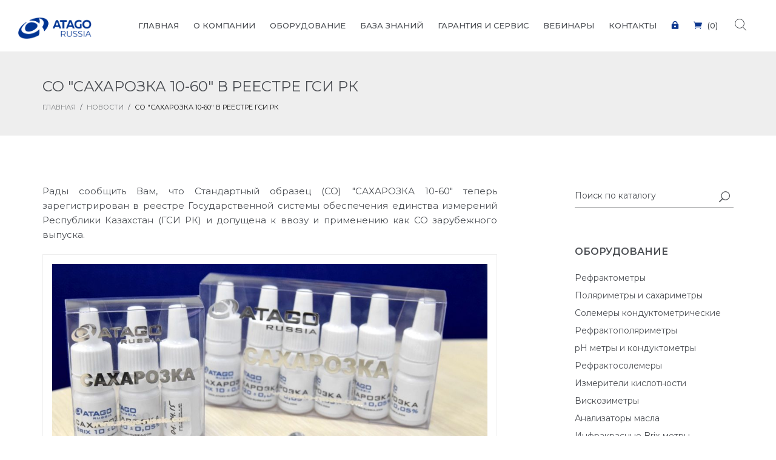

--- FILE ---
content_type: text/html; charset=utf-8
request_url: https://atago-russia.com/news/saharozka-gsi-rk
body_size: 5740
content:
<!--production--><!DOCTYPE html><html lang="en"><head><meta charset="utf-8" /><!--[if IE] <meta http-equiv="X-UA-Compatible" content="IE=edge"--><title>СО "САХАРОЗКА 10-60" в реестре ГСИ РК | Новости ATAGO</title><meta content="Рефрактометрическая жидкость Сахарозка теперь внесена в ГСИ Республики Казахстан. " name="description" /><meta content="index, follow" name="robots" /><meta content="width=device-width, initial-scale=1, maximum-scale=1" name="viewport" /><meta content="no-cache" name="turbolinks-cache-control" /><meta content="98558303516f8cdd" name="yandex-verification" /><meta name="csrf-param" content="authenticity_token" />
<meta name="csrf-token" content="/x5SsTsT28WpGslRtEw/HiAIs3h+BfRmSTgBvguQbQA2mUT67xdUU29FhUW3CeEJ1ESXJI8NbQJQsyzDZpvfeQ==" /><link href="/assets/favicon-a913cf42e579b19ade77fea1058611e4120b2c016832123cffbe1f30d43a5e01.png" rel="shortcut icon" /><link href="/assets/apple-touch-icon-ea8b3bf015e26dd298f96c092b30c0e76222f858e12e8026f66e1c4e8372592f.png" rel="apple-touch-icon" /><link href="/assets/apple-touch-icon-72x72-c951011f860f2fb8761aeee337b5c084fd1e6aa3c5b7874668706b194109226d.png" rel="apple-touch-icon" sizes="72x72" /><link href="/assets/apple-touch-icon-114x114-44d8d0b25e79a8ddf9391047234bd39fb30e738aea12b2aeb4585fb649c9fbb0.png" rel="apple-touch-icon" sizes="114x114" /><link rel="stylesheet" media="all" href="/assets/application-a5125ee9d7e47d9015677b7cf85e44915c4d2e188353fc666f51724c48e43e79.css" data-turbolinks-track="reload" /><script src="/assets/application-0171f7266b4a6223b3ce62b827521684ff546da9f8063b07ca429ee8874f3d42.js" data-turbolinks-track="reload"></script></head><body class="news_items-controller show saharozka-gsi-rk ru"><div id="loader-overflow"><div id="loader3">Please enable JS</div></div><div class="boxed" id="wrap"><div class="grey-bg"><header class="header header-1 no-transparent mobile-no-transparent" id="nav"><div class="header-wrapper"><div class="container-m-30 clearfix"><div class="logo-row"><div class="logo-container-2"><div class="logo-2"><a href="/"><img alt="" class="logo-img" src="/assets/logo-a487f41a1b926a2df6245dfbc248ffca3b74b92e790d7d1349512808113fe55b.png" /></a></div></div><div class="menu-btn-respons-container"><button class="navbar-toggle btn-navbar collapsed" data-target="#main-menu .navbar-collapse" data-toggle="collapse" type="button"><span aria-hidden="true" class="icon_menu hamb-mob-icon"></span></button></div></div></div><div class="main-menu-container"><div class="container-m-30 clearfix"><div id="main-menu"><div class="navbar navbar-default" role="navigation"><nav class="collapse collapsing navbar-collapse right-1024"><ul class="nav navbar-nav"><li><a href="/"><div class="main-menu-title">Главная</div></a></li><li><a href="/o-kompanii"><div class="main-menu-title">О компании</div></a></li><li class="parent"><a href="/oborudovanie"><div class="main-menu-title">Оборудование</div></a><ul class="sub"><li><a href="/oborudovanie/refraktometry">Рефрактометры</a></li><li><a href="/oborudovanie/polyarimetry-i-saharimetry">Поляриметры и сахариметры</a></li><li><a href="/oborudovanie/solemery-konduktometricheskie">Солемеры кондуктометрические</a></li><li><a href="/oborudovanie/refractopolarimeters">Рефрактополяриметры</a></li><li><a href="/oborudovanie/ph-metry-i-konduktometry">pH метры и кондуктометры</a></li><li><a href="/oborudovanie/refraktosolemery">Рефрактосолемеры</a></li><li><a href="/oborudovanie/izmeriteli-kislotnosti">Измерители кислотности</a></li><li><a href="/oborudovanie/viskozimetry">Вискозиметры</a></li><li><a href="/oborudovanie/analizatory-masla">Анализаторы масла</a></li><li><a href="/oborudovanie/ik-brix-meter">Инфракрасные Brix-метры</a></li><li><a href="/oborudovanie/co2brix-monitory">CO2 Brix мониторы</a></li><li><a href="/oborudovanie/aksessuary">Аксессуары</a></li><li><a href="/oborudovanie/standartnye-obraztsy">Стандартные образцы</a></li></ul></li><li class="parent"><a href="javascript:;"><div class="main-menu-title">База знаний</div></a><ul class="sub"><li><a href="/primenenie">Применение</a></li><li><a href="/gid">Гид</a></li><li><a href="/spravochniki">Справочники</a></li></ul></li><li><a href="/services"><div class="main-menu-title">Гарантия и сервис</div></a></li><li><a href="/events"><div class="main-menu-title">Вебинары</div></a></li><li><a href="/kontakty"><div class="main-menu-title">Контакты</div></a></li><li id="menu-login"><a href="/users/sign_in" title="Войти в личный кабинет"><div class="main-menu-title"><span aria-hidden="true" class="icon_lock"></span></div></a></li><li id="menu-cart"><a href="javascript:;"><div class="main-menu-title"><span aria-hidden="true" class="icon_cart"></span>(0)</div></a></li></ul></nav></div></div></div></div><ul class="cd-header-buttons"><li><a class="cd-search-trigger" href="#cd-search"><span></span></a></li></ul><div class="cd-search" id="cd-search"><form action="javascript:;" class="form-search" id="searchForm" method="get"><input autocomplete="off" id="q" name="q" placeholder="Поиск..." type="text" value="" /></form><div id="search-results-container"><div class="search-results"></div></div></div></div></header><div class="page-title-cont page-title-small grey-light-bg"><div class="relative container align-left"><div class="row"><div class="col-md-12"><h1 class="page-title">СО &quot;САХАРОЗКА 10-60&quot; в реестре ГСИ РК</h1></div><div class="col-md-12"><div class="breadcrumbs"><a href="/"> ГЛАВНАЯ</a><span class="slash-divider">/</span><a href="/news">Новости</a><span class="slash-divider">/</span><span class="bread-current">СО &quot;САХАРОЗКА 10-60&quot; в реестре ГСИ РК</span></div></div></div></div></div><div class="page-section p-80-cont"><div class="container"><div class="row"><div class="col-md-8"><div class="ck-content"><p>Рады сообщить Вам, что Стандартный образец (СО) "САХАРОЗКА 10-60" теперь зарегистрирован в реестре Государственной системы обеспечения единства измерений Республики Казахстан (ГСИ РК) и допущена к ввозу и применению как СО зарубежного выпуска.</p><figure class="image"><img src="/uploads/ckeditor_wave/ck_images/481425d4-c0af-4401-9353-1405d8dab085.jpg"></figure><p>Напомним, что производится СО "САХАРОЗКА 10-60" в России в специально-оборудованной лаборатории высококвалифицированными сотрудниками ATAGO, прошедшими обучение на заводе-изготовителе в Японии. В процессах производства и розлива полностью исключено микробиологическое загрязнения продукта, а флаконы-капельницы, снабженные системой контроля вскрытия, обеспечивают "Сахарозку" герметичностью.</p><h2>СО "САХАРОЗКА 10-60" предназначен для следующих целей:</h2><ul><li>Для контроля точности работы рефрактометра во всем диапазоне рабочей шкалы.</li><li>Для градуировки рефрактометра, у которого шкала начинается не от нуля.</li><li>Для поверки рефрактометра. Поверка должна осуществляться по нескольким точкам (3-5 точек).</li><li>Для проведения испытаний средств измерений, в том числе с целью утверждения их типа.</li></ul><h2>Выпускается СО "САХАРОЗКА 10-60" в двух видах наборов по 3 и 6 штук, содержимое наборов комплектуется из существующих номиналов по Вашему желанию. Существует 6 номинальных значений выпускаемой нами "Сахарозки":</h2><ul><li>10%±0.03%</li><li>20%±0.03%</li><li>30%±0.03%</li><li>40%±0.04%</li><li>50%±0.05%</li></ul><figure class="image"><img src="/uploads/ckeditor_wave/ck_images/4ec2491a-eac0-4821-afd9-3eb1dbfa6caa.jpg"></figure></div></div><div class="col-sm-4 col-md-3 col-md-offset-1"><div class="widget"><form action="/search" class="form-search widget-search-form" method="get"><input class="input-search-widget" name="q" placeholder="Поиск по каталогу" type="text" /><input name="type" type="hidden" value="product" /><button title="Найти!" type="submit"><span aria-hidden="true" class="icon_search"></span></button></form></div><div class="widget mb-30"><h5 class="widget-title">Оборудование</h5><div class="widget-body"><ul class="clearlist widget-menu"><li><a href="/oborudovanie/refraktometry">Рефрактометры</a></li><li><a href="/oborudovanie/polyarimetry-i-saharimetry">Поляриметры и сахариметры</a></li><li><a href="/oborudovanie/solemery-konduktometricheskie">Солемеры кондуктометрические</a></li><li><a href="/oborudovanie/refractopolarimeters">Рефрактополяриметры</a></li><li><a href="/oborudovanie/ph-metry-i-konduktometry">pH метры и кондуктометры</a></li><li><a href="/oborudovanie/refraktosolemery">Рефрактосолемеры</a></li><li><a href="/oborudovanie/izmeriteli-kislotnosti">Измерители кислотности</a></li><li><a href="/oborudovanie/viskozimetry">Вискозиметры</a></li><li><a href="/oborudovanie/analizatory-masla">Анализаторы масла</a></li><li><a href="/oborudovanie/ik-brix-meter">Инфракрасные Brix-метры</a></li><li><a href="/oborudovanie/co2brix-monitory">CO2 Brix мониторы</a></li><li><a href="/oborudovanie/aksessuary">Аксессуары</a></li><li><a href="/oborudovanie/standartnye-obraztsy">Стандартные образцы</a></li></ul></div></div><div class="widget mb-40"><h5 class="widget-title">Области применения</h5><div class="widget-body"><ul class="clearlist widget-menu"><li><a href="/oborudovanie/klinicheskie-refraktometry">Клинические рефрактометры</a></li><li><a href="/oborudovanie/vinnye-refraktometry">Винные рефрактометры</a></li><li><a href="/oborudovanie/refraktometry-dlya-sozh">Рефрактометры для СОЖ</a></li><li><a href="/oborudovanie/refraktometry-dlya-meda">Рефрактометры для меда</a></li><li><a href="/oborudovanie/refraktometry-dlya-antifrizov">Рефрактометры для антифризов</a></li><li><a href="/oborudovanie/refraktometry-dlya-morskoy-vody">Рефрактометры для морской воды</a></li><li><a href="/oborudovanie/refraktometry-dlya-moloka">Рефрактометры для молока</a></li><li><a href="/oborudovanie/refractometry-solemery">Солемеры рефрактометрические</a></li></ul></div></div><div class="widget"><div class="widget-body"><a class="gost-link" href="/pages/normativy-i-gosty">Нормативы и ГОСТы</a></div></div></div></div></div></div><footer class="page-section footer2-black pt-20 pb-20" id="footer2"><div class="container"><div class="footer-top"><ul class="footer-list"><li><a href="/pages/konfidencialnost">Политика конфиденциальности</a></li><li><a href="/pages/usloviya-oplaty">Условия оплаты</a></li><li><a href="/pages/garantiya-i-servis">Гарантия и сервис</a></li><li><a href="/pages/oplata">Доставка, оплата и возврат</a></li><li><img src="/assets/vmm-561aeb9a3de9bb73a1cae9bafbe1acf5b99e49763cfed69c4eae3e0e9a54e501.png" /></li></ul></div><div class="footer-middle pb-20"><div class="block-item"><img alt="logo" class="logo-footer" src="/assets/logo-footer-4a79db384973cde182f0cb32a13022da010bc3b5044b8f128fa59138804dc6d2.png" /></div><div class="block-item">Рефрактометры, поляриметры, вискозиметры,<br>измерители кислотности, pH-метры, солемеры. CO2&Brix.</div><div class="block-item">+7 (812) 777-96-96; +7 812 501-82-84<br />info@atago-russia.com</div><div class="block-item mb-0">197229, г. Санкт-Петербург, Лахтинский пр,<br> д. 85, корпус 3, строение 1, этаж 1</div></div><div class="footer-bottom"><div class="block-item"><span>© 2019 «АТАГО Россия»</span></div><div class="block-item"><span class="mr-10">мы в соцсетях:</span><a class="mr-10" href="#1" target="_blank" title="Facebook"><i class="fa fa-vk"></i></a></div><div class="block-item mb-0"><span>разработка сайта - timofejvoronkov@gmail.com</span></div></div></div></footer><p id="back-top"><a href="#top" title="Back to Top"><span class="icon icon-arrows-up"></span></a></p></div></div><!-- Yandex.Metrika counter -->
<script type="text/javascript" >
   (function(m,e,t,r,i,k,a){m[i]=m[i]||function(){(m[i].a=m[i].a||[]).push(arguments)};
   m[i].l=1*new Date();k=e.createElement(t),a=e.getElementsByTagName(t)[0],k.async=1,k.src=r,a.parentNode.insertBefore(k,a)})
   (window, document, "script", "https://mc.yandex.ru/metrika/tag.js", "ym");

   ym(24753104, "init", {
        clickmap:true,
        trackLinks:true,
        accurateTrackBounce:true,
        webvisor:true
   });
</script>
<noscript><div><img src="https://mc.yandex.ru/watch/24753104" style="position:absolute; left:-9999px;" alt="" /></div></noscript>
<!-- /Yandex.Metrika counter -->
<script>
(function(w,d,u){
var s=d.createElement('script');s.async=true;s.src=u+'?'+(Date.now()/60000|0);
var h=d.getElementsByTagName('script')[0];h.parentNode.insertBefore(s,h);
})(window,document,'https://bitrix24-atago.ru/upload/crm/tag/call.tracker.js');
</script></body></html>

--- FILE ---
content_type: application/javascript
request_url: https://atago-russia.com/assets/application-0171f7266b4a6223b3ce62b827521684ff546da9f8063b07ca429ee8874f3d42.js
body_size: 188857
content:
function revslider_showDoubleJqueryError(t){var e="Revolution Slider Error: You have some jquery.js library include that comes after the revolution files js include.";e+="<br> This includes make eliminates the revolution slider libraries, and make it not work.",e+="<br><br> To fix it you can:<br>&nbsp;&nbsp;&nbsp; 1. In the Slider Settings -> Troubleshooting set option:  <strong><b>Put JS Includes To Body</b></strong> option to true.",e="<span style='font-size:16px;color:#BC0C06;'>"+(e+="<br>&nbsp;&nbsp;&nbsp; 2. Find the double jquery.js include and remove it.")+"</span>",jQuery(t).show().html(e)}
/*!
* Parsley.js
* Version 2.8.1 - built Sat, Feb 3rd 2018, 2:27 pm
* http://parsleyjs.org
* Guillaume Potier - <guillaume@wisembly.com>
* Marc-Andre Lafortune - <petroselinum@marc-andre.ca>
* MIT Licensed
*/
function _toConsumableArray(t){if(Array.isArray(t)){for(var e=0,n=Array(t.length);e<t.length;e++)n[e]=t[e];return n}return Array.from(t)}function initMenu(){"use strict";var t=jQuery,e=t("body"),n="#main-menu";t(n).find(".parent > a .open-sub, .megamenu .title .open-sub").remove(),t(n).find(".parent > a, .megamenu .title").append('<span class="open-sub"></span>'),t(n).on("click",".open-sub",function(e){e.preventDefault();var n=t(this).closest("li, .box");if(t(n).hasClass("active"))t(n).children().last().slideUp(150),t(n).removeClass("active");else{var i=t(this).closest("li, .box").parent("ul, .sub-list").children("li, .box");t(i).is(".active")&&t(i).removeClass("active").children("ul").slideUp(150),t(n).children().last().slideDown(150),t(n).addClass("active")}}),t(n).find(".parent > a").click(function(n){if(e.width()>979&&navigator.userAgent.match(/iPad|iPhone|Android/i)){var i=t(this);i.parent().hasClass("open")?(i.parent().removeClass("open"),n.preventDefault()):(n.preventDefault(),i.parent().addClass("open"))}})}function initMagnPopup(){$("#inline-popups").magnificPopup({delegate:"a",removalDelay:500,callbacks:{beforeOpen:function(){this.st.mainClass=this.st.el.attr("data-effect")}},midClick:!0}),$(".lightbox").magnificPopup({type:"image",mainClass:"mfp-3d-unfold",removalDelay:500,callbacks:{beforeOpen:function(){this.st.image.markup=this.st.image.markup.replace("mfp-figure","mfp-figure mfp-with-anim")}},closeOnContentClick:!0,midClick:!0}),$("a.hinge").magnificPopup({mainClass:"mfp-with-fade",removalDelay:1e3,callbacks:{beforeClose:function(){this.content.addClass("hinge")},close:function(){this.content.removeClass("hinge")}},midClick:!0}),$(".popup-gallery").magnificPopup({delegate:"a",type:"image",tLoading:"Loading image #%curr%...",mainClass:"mfp-3d-unfold",removalDelay:500,callbacks:{beforeOpen:function(){this.st.image.markup=this.st.image.markup.replace("mfp-figure","mfp-figure mfp-with-anim")}},gallery:{enabled:!0,navigateByImgClick:!0,preload:[0,1]},image:{tError:'<a href="%url%">The image #%curr%</a> could not be loaded.'}}),$(".popup-gallery2").magnificPopup({delegate:"a",type:"image",tLoading:"Loading image #%curr%...",mainClass:"mfp-3d-unfold",removalDelay:500,callbacks:{beforeOpen:function(){this.st.image.markup=this.st.image.markup.replace("mfp-figure","mfp-figure mfp-with-anim")}},gallery:{enabled:!0,navigateByImgClick:!0,preload:[0,1]},image:{tError:'<a href="%url%">The image #%curr%</a> could not be loaded.'}}),$(".popup-multi-gallery").each(function(){$(this).magnificPopup({delegate:"a",type:"image",gallery:{enabled:!0}})}),$(".popup-youtube, .popup-vimeo, .popup-gmaps").magnificPopup({type:"iframe",mainClass:"mfp-fade",removalDelay:160,preloader:!1,fixedContentPos:!1})}function initAffixCheck(){"use strict";var t=$("#nav");t.affix({offset:{top:1}}),windowT.width()<1025&&!$("#nav").hasClass("affix-on-mobile")&&(windowT.off(".affix"),t.removeData("bs.affix").removeClass("affix affix-top affix-bottom")),$("#nav").hasClass("affix-on-mobile")&&$(".nav.navbar-nav").css("max-height",$(window).height()-$(".logo-row").height()-20+"px")}function initTwitterFeeds(){$("#twitter-feeds").tweet({username:"abcgomel",modpath:"./js/twitter/",avatar_size:!1,count:2,loading_text:"loading tweets..."})}function initFlickrFeeds(){$("#flickr-feeds").jflickrfeed({limit:6,qstrings:{id:"91212552@N07"},itemTemplate:'<li><a class="lightbox" rel="colorbox" href="{{image}}" title="{{title}}"><img src="{{image_s}}" alt="{{title}}" /></a></li>'})}function initLeftMenu(){var t=$("#header-left-nav");windowT.width()<1025&&t.removeClass("in"),windowT.width()>1024&&!t.hasClass("in")&&t.addClass("in")}function initWow(){var t;new WOW({mobile:!1}).init()}function initCounters(){$(".count-number").appear(function(){var t=$(this);t.countTo({from:0,to:t.html(),speed:1300,refreshInterval:60})})}function initWorkFilter(){var t=0,e=$("#items-grid");!function(n){"use strict";var i;i=e.hasClass("masonry")?"masonry":"fitRows",e.imagesLoaded(function(){e.isotope({itemSelector:".mix",layoutMode:i,filter:t})}),n(".filter").click(function(){return n(".filter").removeClass("active"),n(this).addClass("active"),t=n(this).attr("data-filter"),e.isotope({itemSelector:".mix",layoutMode:i,filter:t}),!1})}(jQuery)}function initImgHeight(){var t;(t=jQuery)(".js-height-fullscr").height(t(window).height())}function initMasonry(){var t;(t=jQuery)(".masonry").imagesLoaded(function(){t(".masonry").masonry()})}function initMap(){!function(t){if(gmMapDiv.length){var e=gmMapDiv.attr("data-address"),n=gmMapDiv.attr("data-address"),i=gmMapDiv.attr("data-latitude"),o=gmMapDiv.attr("data-longitude");gmMapDiv.gmap3({action:"init",marker:{latLng:[i,o],options:{icon:"images/loc-marker.png"}},map:{options:{zoom:18,zoomControl:!0,zoomControlOptions:{style:google.maps.ZoomControlStyle.SMALL},mapTypeControl:!1,scaleControl:!1,scrollwheel:!1,streetViewControl:!1,draggable:!0,styles:[{stylers:[{invert_lightness:!0},{saturation:-100},{lightness:10}]}]}}})}}(jQuery)}function initPageSliders(){!function(t){"use strict";function e(t){var e=sync2.data("owlCarousel").owl.visibleItems,n=t,i=!1;for(var o in e)if(n===e[o])var i=!0;!1===i?n>e[e.length-1]?sync2.trigger("owl.goTo",n-e.length+2):(n-1==-1&&(n=0),sync2.trigger("owl.goTo",n)):n===e[e.length-1]?sync2.trigger("owl.goTo",e[1]):n===e[0]&&sync2.trigger("owl.goTo",n-1)}t(".fullwidth-slider").owlCarousel({slideSpeed:350,singleItem:!0,navigation:!0,navigationText:["<span class='icon icon-arrows-left'></span>","<i class='icon icon-arrows-right'></span>"]}),t(".fullwidth-slider-auto").owlCarousel({autoPlay:4e3,singleItem:!0,navigation:!0,navigationText:["<span class='icon icon-arrows-left'></span>","<i class='icon icon-arrows-right'></span>"]}),t("#owl-clients").owlCarousel({autoPlay:6e3,items:5,itemsDesktop:[1199,4],itemsDesktopSmall:[768,3],itemsTablet:[480,2],itemsMobile:!1,pagination:!1,paginationNumbers:!1}),t(".owl-clients-auto").owlCarousel({autoPlay:5e3,items:5,itemsDesktop:[1e3,4],itemsDesktopSmall:[900,3],itemsTablet:[470,1],itemsMobile:!1,pagination:!1,paginationNumbers:!1}),t(".owl-clients-no-auto").owlCarousel({items:5,itemsDesktop:[1e3,4],itemsDesktopSmall:[900,3],itemsTablet:[470,1],itemsMobile:!1,pagination:!0,paginationNumbers:!1}),t(".owl-3items-nav").owlCarousel({items:4,itemsDesktop:[1e3,3],itemsDesktopSmall:[900,2],itemsTablet:[470,1],itemsMobile:!1,pagination:!1,paginationNumbers:!1,navigation:!0,navigationText:["<span class='icon icon-arrows-left'></span>","<i class='icon icon-arrows-right'></span>"],rewindNav:!0,scrollPerPage:!1}),t(".owl-clients-nav").owlCarousel({items:5,itemsDesktop:[1e3,4],itemsDesktopSmall:[900,3],itemsTablet:[470,1],itemsMobile:!1,pagination:!1,paginationNumbers:!1,navigation:!0,navigationText:["<span class='icon icon-arrows-left'></span>","<i class='icon icon-arrows-right'></span>"],rewindNav:!0,scrollPerPage:!1}),t(".owl-1-pag").owlCarousel({items:1,itemsDesktop:[1e3,1],itemsDesktopSmall:[900,1],itemsTablet:[470,1],itemsMobile:!1,pagination:!0,paginationNumbers:!1}),t(".owl-1-pag-auto").owlCarousel({autoPlay:5e3,items:1,itemsDesktop:[1e3,1],itemsDesktopSmall:[900,1],itemsTablet:[470,1],itemsMobile:!1,pagination:!0,paginationNumbers:!1});var n=t(".fullwidth-slideshow").data("owlCarousel"),n;(t(document.documentElement).keyup(function(t){37==t.keyCode?n.prev():39==t.keyCode&&n.next()}),t(".owl-carousel").lenth)&&(n=t(".owl-carousel").data("owlCarousel")).reinit()}(jQuery)}function register(t){$.ajax({type:t.attr("method"),url:t.attr("action"),data:t.serialize(),cache:!1,dataType:"json",contentType:"application/json; charset=utf-8",error:function(t){$("#notification_container").html('<div id="nl-alert-container"  class="alert alert-info alert-dismissible fade in bounceIn" role="alert" ><button type="button" class="close" data-dismiss="alert"><span aria-hidden="true">&times;</span><span class="sr-only">Close</span></button>Could not connect to server. Please try again later.</div>')},success:function(t){if("success"!=t.result){var e=t.msg;$("#notification_container").html('<div id="nl-alert-container"  class="alert alert-info alert-dismissible fade in bounceIn" role="alert" ><button type="button" class="close" data-dismiss="alert"><span aria-hidden="true">&times;</span><span class="sr-only">Close</span></button>'+e+"</div>")}else{var e=t.msg;$("#notification_container").html('<div id="nl-alert-container"  class="alert alert-info alert-dismissible fade in bounceIn" role="alert" ><button type="button" class="close" data-dismiss="alert"><span aria-hidden="true">&times;</span><span class="sr-only">Close</span></button>'+e+"</div>")}}})}
/*! WOW - v1.1.2 - 2015-04-07
* Copyright (c) 2015 Matthieu Aussaguel; Licensed MIT */function initNavStick2(){$(window).scroll(function(){$(window).scrollTop()>10?$("#nav-stick2").removeClass("transparent").addClass("has-bg"):$("#nav-stick2").addClass("transparent").removeClass("has-bg")})}
/*!
 * Bootstrap v3.3.1 (http://getbootstrap.com)
 * Copyright 2011-2014 Twitter, Inc.
 * Licensed under MIT (https://github.com/twbs/bootstrap/blob/master/LICENSE)
 */
if(function(){var t=this;(function(){(function(){this.Rails={linkClickSelector:"a[data-confirm], a[data-method], a[data-remote]:not([disabled]), a[data-disable-with], a[data-disable]",buttonClickSelector:{selector:"button[data-remote]:not([form]), button[data-confirm]:not([form])",exclude:"form button"},inputChangeSelector:"select[data-remote], input[data-remote], textarea[data-remote]",formSubmitSelector:"form",formInputClickSelector:"form input[type=submit], form input[type=image], form button[type=submit], form button:not([type]), input[type=submit][form], input[type=image][form], button[type=submit][form], button[form]:not([type])",formDisableSelector:"input[data-disable-with]:enabled, button[data-disable-with]:enabled, textarea[data-disable-with]:enabled, input[data-disable]:enabled, button[data-disable]:enabled, textarea[data-disable]:enabled",formEnableSelector:"input[data-disable-with]:disabled, button[data-disable-with]:disabled, textarea[data-disable-with]:disabled, input[data-disable]:disabled, button[data-disable]:disabled, textarea[data-disable]:disabled",fileInputSelector:"input[name][type=file]:not([disabled])",linkDisableSelector:"a[data-disable-with], a[data-disable]",buttonDisableSelector:"button[data-remote][data-disable-with], button[data-remote][data-disable]"}}).call(this)}).call(t);var e=t.Rails;(function(){(function(){var t;t=null,e.loadCSPNonce=function(){var e;return t=null!=(e=document.querySelector("meta[name=csp-nonce]"))?e.content:void 0},e.cspNonce=function(){return null!=t?t:e.loadCSPNonce()}}).call(this),function(){var t,n;n=Element.prototype.matches||Element.prototype.matchesSelector||Element.prototype.mozMatchesSelector||Element.prototype.msMatchesSelector||Element.prototype.oMatchesSelector||Element.prototype.webkitMatchesSelector,e.matches=function(t,e){return null!=e.exclude?n.call(t,e.selector)&&!n.call(t,e.exclude):n.call(t,e)},t="_ujsData",e.getData=function(e,n){var i;return null!=(i=e[t])?i[n]:void 0},e.setData=function(e,n,i){return null==e[t]&&(e[t]={}),e[t][n]=i},e.$=function(t){return Array.prototype.slice.call(document.querySelectorAll(t))}}.call(this),function(){var t,n,i;t=e.$,i=e.csrfToken=function(){var t;return(t=document.querySelector("meta[name=csrf-token]"))&&t.content},n=e.csrfParam=function(){var t;return(t=document.querySelector("meta[name=csrf-param]"))&&t.content},e.CSRFProtection=function(t){var e;if(null!=(e=i()))return t.setRequestHeader("X-CSRF-Token",e)},e.refreshCSRFTokens=function(){var e,o;if(o=i(),e=n(),null!=o&&null!=e)return t('form input[name="'+e+'"]').forEach(function(t){return t.value=o})}}.call(this),function(){var t,n,i,o;i=e.matches,"function"!=typeof(t=window.CustomEvent)&&((t=function(t,e){var n;return(n=document.createEvent("CustomEvent")).initCustomEvent(t,e.bubbles,e.cancelable,e.detail),n}).prototype=window.Event.prototype,o=t.prototype.preventDefault,t.prototype.preventDefault=function(){var t;return t=o.call(this),this.cancelable&&!this.defaultPrevented&&Object.defineProperty(this,"defaultPrevented",{get:function(){return!0}}),t}),n=e.fire=function(e,n,i){var o;return o=new t(n,{bubbles:!0,cancelable:!0,detail:i}),e.dispatchEvent(o),!o.defaultPrevented},e.stopEverything=function(t){return n(t.target,"ujs:everythingStopped"),t.preventDefault(),t.stopPropagation(),t.stopImmediatePropagation()},e.delegate=function(t,e,n,o){return t.addEventListener(n,function(t){var n;for(n=t.target;n instanceof Element&&!i(n,e);)n=n.parentNode;if(n instanceof Element&&!1===o.call(n,t))return t.preventDefault(),t.stopPropagation()})}}.call(this),function(){var t,n,i,o,r,a,s;o=e.cspNonce,n=e.CSRFProtection,r=e.fire,t={"*":"*/*",text:"text/plain",html:"text/html",xml:"application/xml, text/xml",json:"application/json, text/javascript",script:"text/javascript, application/javascript, application/ecmascript, application/x-ecmascript"},e.ajax=function(t){var e;return t=a(t),e=i(t,function(){var n,i;return i=s(null!=(n=e.response)?n:e.responseText,e.getResponseHeader("Content-Type")),2===Math.floor(e.status/100)?"function"==typeof t.success&&t.success(i,e.statusText,e):"function"==typeof t.error&&t.error(i,e.statusText,e),"function"==typeof t.complete?t.complete(e,e.statusText):void 0}),!(null!=t.beforeSend&&!t.beforeSend(e,t))&&(e.readyState===XMLHttpRequest.OPENED?e.send(t.data):void 0)},a=function(e){return e.url=e.url||location.href,e.type=e.type.toUpperCase(),"GET"===e.type&&e.data&&(e.url.indexOf("?")<0?e.url+="?"+e.data:e.url+="&"+e.data),null==t[e.dataType]&&(e.dataType="*"),e.accept=t[e.dataType],"*"!==e.dataType&&(e.accept+=", */*; q=0.01"),e},i=function(t,e){var i;return(i=new XMLHttpRequest).open(t.type,t.url,!0),i.setRequestHeader("Accept",t.accept),"string"==typeof t.data&&i.setRequestHeader("Content-Type","application/x-www-form-urlencoded; charset=UTF-8"),t.crossDomain||i.setRequestHeader("X-Requested-With","XMLHttpRequest"),n(i),i.withCredentials=!!t.withCredentials,i.onreadystatechange=function(){if(i.readyState===XMLHttpRequest.DONE)return e(i)},i},s=function(t,e){var n,i;if("string"==typeof t&&"string"==typeof e)if(e.match(/\bjson\b/))try{t=JSON.parse(t)}catch(r){}else if(e.match(/\b(?:java|ecma)script\b/))(i=document.createElement("script")).setAttribute("nonce",o()),i.text=t,document.head.appendChild(i).parentNode.removeChild(i);else if(e.match(/\b(xml|html|svg)\b/)){n=new DOMParser,e=e.replace(/;.+/,"");try{t=n.parseFromString(t,e)}catch(r){}}return t},e.href=function(t){return t.href},e.isCrossDomain=function(t){var e,n,i;(n=document.createElement("a")).href=location.href,i=document.createElement("a");try{return i.href=t,!((!i.protocol||":"===i.protocol)&&!i.host||n.protocol+"//"+n.host==i.protocol+"//"+i.host)}catch(o){return e=o,!0}}}.call(this),function(){var t,n;t=e.matches,n=function(t){return Array.prototype.slice.call(t)},e.serializeElement=function(e,i){var o,r;return o=[e],t(e,"form")&&(o=n(e.elements)),r=[],o.forEach(function(e){if(e.name&&!e.disabled)return t(e,"select")?n(e.options).forEach(function(t){if(t.selected)return r.push({name:e.name,value:t.value})}):e.checked||-1===["radio","checkbox","submit"].indexOf(e.type)?r.push({name:e.name,value:e.value}):void 0}),i&&r.push(i),r.map(function(t){return null!=t.name?encodeURIComponent(t.name)+"="+encodeURIComponent(t.value):t}).join("&")},e.formElements=function(e,i){return t(e,"form")?n(e.elements).filter(function(e){return t(e,i)}):n(e.querySelectorAll(i))}}.call(this),function(){var t,n,i;n=e.fire,i=e.stopEverything,e.handleConfirm=function(e){if(!t(this))return i(e)},t=function(t){var e,i,o;if(!(o=t.getAttribute("data-confirm")))return!0;if(e=!1,n(t,"confirm")){try{e=confirm(o)}catch(r){}i=n(t,"confirm:complete",[e])}return e&&i}}.call(this),function(){var t,n,i,o,r,a,s,l,u,c,d;u=e.matches,l=e.getData,c=e.setData,d=e.stopEverything,s=e.formElements,e.handleDisabledElement=function(t){var e;if((e=this).disabled)return d(t)},e.enableElement=function(t){var n;return n=t instanceof Event?t.target:t,u(n,e.linkDisableSelector)?a(n):u(n,e.buttonDisableSelector)||u(n,e.formEnableSelector)?o(n):u(n,e.formSubmitSelector)?r(n):void 0},e.disableElement=function(o){var r;return r=o instanceof Event?o.target:o,u(r,e.linkDisableSelector)?i(r):u(r,e.buttonDisableSelector)||u(r,e.formDisableSelector)?t(r):u(r,e.formSubmitSelector)?n(r):void 0},i=function(t){var e;return null!=(e=t.getAttribute("data-disable-with"))&&(c(t,"ujs:enable-with",t.innerHTML),t.innerHTML=e),t.addEventListener("click",d),c(t,"ujs:disabled",!0)},a=function(t){var e;return null!=(e=l(t,"ujs:enable-with"))&&(t.innerHTML=e,c(t,"ujs:enable-with",null)),t.removeEventListener("click",d),c(t,"ujs:disabled",null)},n=function(n){return s(n,e.formDisableSelector).forEach(t)},t=function(t){var e;return null!=(e=t.getAttribute("data-disable-with"))&&(u(t,"button")?(c(t,"ujs:enable-with",t.innerHTML),t.innerHTML=e):(c(t,"ujs:enable-with",t.value),t.value=e)),t.disabled=!0,c(t,"ujs:disabled",!0)},r=function(t){return s(t,e.formEnableSelector).forEach(o)},o=function(t){var e;return null!=(e=l(t,"ujs:enable-with"))&&(u(t,"button")?t.innerHTML=e:t.value=e,c(t,"ujs:enable-with",null)),t.disabled=!1,c(t,"ujs:disabled",null)}}.call(this),function(){var t;t=e.stopEverything,e.handleMethod=function(n){var i,o,r,a,s,l,u;if(u=(l=this).getAttribute("data-method"))return s=e.href(l),o=e.csrfToken(),i=e.csrfParam(),r=document.createElement("form"),a="<input name='_method' value='"+u+"' type='hidden' />",null==i||null==o||e.isCrossDomain(s)||(a+="<input name='"+i+"' value='"+o+"' type='hidden' />"),a+='<input type="submit" />',r.method="post",r.action=s,r.target=l.target,r.innerHTML=a,r.style.display="none",document.body.appendChild(r),r.querySelector('[type="submit"]').click(),t(n)}}.call(this),function(){var t,n,i,o,r,a,s,l,u,c=[].slice;a=e.matches,i=e.getData,l=e.setData,n=e.fire,u=e.stopEverything,t=e.ajax,o=e.isCrossDomain,s=e.serializeElement,r=function(t){var e;return null!=(e=t.getAttribute("data-remote"))&&"false"!==e},e.handleRemote=function(d){var h,p,f,m,g,v,y;return!r(m=this)||(n(m,"ajax:before")?(y=m.getAttribute("data-with-credentials"),f=m.getAttribute("data-type")||"script",a(m,e.formSubmitSelector)?(h=i(m,"ujs:submit-button"),g=i(m,"ujs:submit-button-formmethod")||m.method,v=i(m,"ujs:submit-button-formaction")||m.getAttribute("action")||location.href,"GET"===g.toUpperCase()&&(v=v.replace(/\?.*$/,"")),"multipart/form-data"===m.enctype?(p=new FormData(m),null!=h&&p.append(h.name,h.value)):p=s(m,h),l(m,"ujs:submit-button",null),l(m,"ujs:submit-button-formmethod",null),l(m,"ujs:submit-button-formaction",null)):a(m,e.buttonClickSelector)||a(m,e.inputChangeSelector)?(g=m.getAttribute("data-method"),v=m.getAttribute("data-url"),p=s(m,m.getAttribute("data-params"))):(g=m.getAttribute("data-method"),v=e.href(m),p=m.getAttribute("data-params")),t({type:g||"GET",url:v,data:p,dataType:f,beforeSend:function(t,e){return n(m,"ajax:beforeSend",[t,e])?n(m,"ajax:send",[t]):(n(m,"ajax:stopped"),!1)},success:function(){var t;return t=1<=arguments.length?c.call(arguments,0):[],n(m,"ajax:success",t)},error:function(){var t;return t=1<=arguments.length?c.call(arguments,0):[],n(m,"ajax:error",t)},complete:function(){var t;return t=1<=arguments.length?c.call(arguments,0):[],n(m,"ajax:complete",t)},crossDomain:o(v),withCredentials:null!=y&&"false"!==y}),u(d)):(n(m,"ajax:stopped"),!1))},e.formSubmitButtonClick=function(t){var e,n;if(n=(e=this).form)return e.name&&l(n,"ujs:submit-button",{name:e.name,value:e.value}),l(n,"ujs:formnovalidate-button",e.formNoValidate),l(n,"ujs:submit-button-formaction",e.getAttribute("formaction")),l(n,"ujs:submit-button-formmethod",e.getAttribute("formmethod"))},e.preventInsignificantClick=function(t){var e,n,i,o,r,a;if(r=((i=this).getAttribute("data-method")||"GET").toUpperCase(),e=i.getAttribute("data-params"),n=(o=t.metaKey||t.ctrlKey)&&"GET"===r&&!e,!(a=0===t.button)||n)return t.stopImmediatePropagation()}}.call(this),function(){var t,n,i,o,r,a,s,l,u,c,d,h,p,f,m;if(a=e.fire,i=e.delegate,l=e.getData,t=e.$,m=e.refreshCSRFTokens,n=e.CSRFProtection,p=e.loadCSPNonce,r=e.enableElement,o=e.disableElement,c=e.handleDisabledElement,u=e.handleConfirm,f=e.preventInsignificantClick,h=e.handleRemote,s=e.formSubmitButtonClick,d=e.handleMethod,"undefined"!=typeof jQuery&&null!==jQuery&&null!=jQuery.ajax){if(jQuery.rails)throw new Error("If you load both jquery_ujs and rails-ujs, use rails-ujs only.");jQuery.rails=e,jQuery.ajaxPrefilter(function(t,e,i){if(!t.crossDomain)return n(i)})}e.start=function(){if(window._rails_loaded)throw new Error("rails-ujs has already been loaded!");return window.addEventListener("pageshow",function(){return t(e.formEnableSelector).forEach(function(t){if(l(t,"ujs:disabled"))return r(t)}),t(e.linkDisableSelector).forEach(function(t){if(l(t,"ujs:disabled"))return r(t)})}),i(document,e.linkDisableSelector,"ajax:complete",r),i(document,e.linkDisableSelector,"ajax:stopped",r),i(document,e.buttonDisableSelector,"ajax:complete",r),i(document,e.buttonDisableSelector,"ajax:stopped",r),i(document,e.linkClickSelector,"click",f),i(document,e.linkClickSelector,"click",c),i(document,e.linkClickSelector,"click",u),i(document,e.linkClickSelector,"click",o),i(document,e.linkClickSelector,"click",h),i(document,e.linkClickSelector,"click",d),i(document,e.buttonClickSelector,"click",f),i(document,e.buttonClickSelector,"click",c),i(document,e.buttonClickSelector,"click",u),i(document,e.buttonClickSelector,"click",o),i(document,e.buttonClickSelector,"click",h),i(document,e.inputChangeSelector,"change",c),i(document,e.inputChangeSelector,"change",u),i(document,e.inputChangeSelector,"change",h),i(document,e.formSubmitSelector,"submit",c),i(document,e.formSubmitSelector,"submit",u),i(document,e.formSubmitSelector,"submit",h),i(document,e.formSubmitSelector,"submit",function(t){return setTimeout(function(){return o(t)},13)}),i(document,e.formSubmitSelector,"ajax:send",o),i(document,e.formSubmitSelector,"ajax:complete",r),i(document,e.formInputClickSelector,"click",f),i(document,e.formInputClickSelector,"click",c),i(document,e.formInputClickSelector,"click",u),i(document,e.formInputClickSelector,"click",s),document.addEventListener("DOMContentLoaded",m),document.addEventListener("DOMContentLoaded",p),window._rails_loaded=!0},window.Rails===e&&a(document,"rails:attachBindings")&&e.start()}.call(this)}).call(this),"object"==typeof module&&module.exports?module.exports=e:"function"==typeof define&&define.amd&&define(e)}.call(this),function(t,e){"object"==typeof module&&"object"==typeof module.exports?module.exports=t.document?e(t,!0):function(t){if(!t.document)throw new Error("jQuery requires a window with a document");return e(t)}:e(t)}("undefined"!=typeof window?window:this,function(t,e){function n(t){var e=t.length,n=ot.type(t);return"function"!==n&&!ot.isWindow(t)&&(!(1!==t.nodeType||!e)||("array"===n||0===e||"number"==typeof e&&e>0&&e-1 in t))}function i(t,e,n){if(ot.isFunction(e))return ot.grep(t,function(t,i){return!!e.call(t,i,t)!==n});if(e.nodeType)return ot.grep(t,function(t){return t===e!==n});if("string"==typeof e){if(ht.test(e))return ot.filter(e,t,n);e=ot.filter(e,t)}return ot.grep(t,function(t){return ot.inArray(t,e)>=0!==n})}function o(t,e){do{t=t[e]}while(t&&1!==t.nodeType);return t}function r(t){var e=wt[t]={};return ot.each(t.match(bt)||[],function(t,n){e[n]=!0}),e}function a(){ft.addEventListener?(ft.removeEventListener("DOMContentLoaded",s,!1),t.removeEventListener("load",s,!1)):(ft.detachEvent("onreadystatechange",s),t.detachEvent("onload",s))}function s(){(ft.addEventListener||"load"===event.type||"complete"===ft.readyState)&&(a(),ot.ready())}function l(t,e,n){if(void 0===n&&1===t.nodeType){var i="data-"+e.replace(kt,"-$1").toLowerCase();if("string"==typeof(n=t.getAttribute(i))){try{n="true"===n||"false"!==n&&("null"===n?null:+n+""===n?+n:Ct.test(n)?ot.parseJSON(n):n)}catch(Q){}ot.data(t,e,n)}else n=void 0}return n}function u(t){var e;for(e in t)if(("data"!==e||!ot.isEmptyObject(t[e]))&&"toJSON"!==e)return!1;return!0}function c(t,e,n,i){if(ot.acceptData(t)){var o,r,a=ot.expando,s=t.nodeType,l=s?ot.cache:t,u=s?t[a]:t[a]&&a;if(u&&l[u]&&(i||l[u].data)||void 0!==n||"string"!=typeof e)return u||(u=s?t[a]=Y.pop()||ot.guid++:a),l[u]||(l[u]=s?{}:{toJSON:ot.noop}),("object"==typeof e||"function"==typeof e)&&(i?l[u]=ot.extend(l[u],e):l[u].data=ot.extend(l[u].data,e)),r=l[u],i||(r.data||(r.data={}),r=r.data),void 0!==n&&(r[ot.camelCase(e)]=n),"string"==typeof e?null==(o=r[e])&&(o=r[ot.camelCase(e)]):o=r,o}}function d(t,e,n){if(ot.acceptData(t)){var i,o,r=t.nodeType,a=r?ot.cache:t,s=r?t[ot.expando]:ot.expando;if(a[s]){if(e&&(i=n?a[s]:a[s].data)){ot.isArray(e)?e=e.concat(ot.map(e,ot.camelCase)):e in i?e=[e]:e=(e=ot.camelCase(e))in i?[e]:e.split(" "),o=e.length;for(;o--;)delete i[e[o]];if(n?!u(i):!ot.isEmptyObject(i))return}(n||(delete a[s].data,u(a[s])))&&(r?ot.cleanData([t],!0):nt.deleteExpando||a!=a.window?delete a[s]:a[s]=null)}}}function h(){return!0}function p(){return!1}function f(){try{return ft.activeElement}catch(t){}}function m(t){var e=zt.split("|"),n=t.createDocumentFragment();if(n.createElement)for(;e.length;)n.createElement(e.pop());return n}function g(t,e){var n,i,o=0,r=typeof t.getElementsByTagName!==_t?t.getElementsByTagName(e||"*"):typeof t.querySelectorAll!==_t?t.querySelectorAll(e||"*"):void 0;if(!r)for(r=[],n=t.childNodes||t;null!=(i=n[o]);o++)!e||ot.nodeName(i,e)?r.push(i):ot.merge(r,g(i,e));return void 0===e||e&&ot.nodeName(t,e)?ot.merge([t],r):r}function v(t){Ot.test(t.type)&&(t.defaultChecked=t.checked)}function y(t,e){return ot.nodeName(t,"table")&&ot.nodeName(11!==e.nodeType?e:e.firstChild,"tr")?t.getElementsByTagName("tbody")[0]||t.appendChild(t.ownerDocument.createElement("tbody")):t}function b(t){return t.type=(null!==ot.find.attr(t,"type"))+"/"+t.type,t}function w(t){var e=Xt.exec(t.type);return e?t.type=e[1]:t.removeAttribute("type"),t}function x(t,e){for(var n,i=0;null!=(n=t[i]);i++)ot._data(n,"globalEval",!e||ot._data(e[i],"globalEval"))}function _(t,e){if(1===e.nodeType&&ot.hasData(t)){var n,i,o,r=ot._data(t),a=ot._data(e,r),s=r.events;if(s)for(n in delete a.handle,a.events={},s)for(i=0,o=s[n].length;o>i;i++)ot.event.add(e,n,s[n][i]);a.data&&(a.data=ot.extend({},a.data))}}function T(t,e){var n,i,o;if(1===e.nodeType){if(n=e.nodeName.toLowerCase(),!nt.noCloneEvent&&e[ot.expando]){for(i in(o=ot._data(e)).events)ot.removeEvent(e,i,o.handle);e.removeAttribute(ot.expando)}"script"===n&&e.text!==t.text?(b(e).text=t.text,w(e)):"object"===n?(e.parentNode&&(e.outerHTML=t.outerHTML),nt.html5Clone&&t.innerHTML&&!ot.trim(e.innerHTML)&&(e.innerHTML=t.innerHTML)):"input"===n&&Ot.test(t.type)?(e.defaultChecked=e.checked=t.checked,e.value!==t.value&&(e.value=t.value)):"option"===n?e.defaultSelected=e.selected=t.defaultSelected:("input"===n||"textarea"===n)&&(e.defaultValue=t.defaultValue)}}function C(e,n){var i,o=ot(n.createElement(e)).appendTo(n.body),r=t.getDefaultComputedStyle&&(i=t.getDefaultComputedStyle(o[0]))?i.display:ot.css(o[0],"display");return o.detach(),r}function k(t){var e=ft,n=Jt[t];return n||("none"!==(n=C(t,e))&&n||((e=((Kt=(Kt||ot("<iframe frameborder='0' width='0' height='0'/>")).appendTo(e.documentElement))[0].contentWindow||Kt[0].contentDocument).document).write(),e.close(),n=C(t,e),Kt.detach()),Jt[t]=n),n}function S(t,e){return{get:function(){var n=t();if(null!=n)return n?void delete this.get:(this.get=e).apply(this,arguments)}}}function E(t,e){if(e in t)return e;for(var n=e.charAt(0).toUpperCase()+e.slice(1),i=e,o=he.length;o--;)if((e=he[o]+n)in t)return e;return i}function A(t,e){for(var n,i,o,r=[],a=0,s=t.length;s>a;a++)(i=t[a]).style&&(r[a]=ot._data(i,"olddisplay"),n=i.style.display,e?(r[a]||"none"!==n||(i.style.display=""),""===i.style.display&&At(i)&&(r[a]=ot._data(i,"olddisplay",k(i.nodeName)))):(o=At(i),(n&&"none"!==n||!o)&&ot._data(i,"olddisplay",o?n:ot.css(i,"display"))));for(a=0;s>a;a++)(i=t[a]).style&&(e&&"none"!==i.style.display&&""!==i.style.display||(i.style.display=e?r[a]||"":"none"));return t}function I(t,e,n){var i=le.exec(e);return i?Math.max(0,i[1]-(n||0))+(i[2]||"px"):e}function O(t,e,n,i,o){for(var r=n===(i?"border":"content")?4:"width"===e?1:0,a=0;4>r;r+=2)"margin"===n&&(a+=ot.css(t,n+Et[r],!0,o)),i?("content"===n&&(a-=ot.css(t,"padding"+Et[r],!0,o)),"margin"!==n&&(a-=ot.css(t,"border"+Et[r]+"Width",!0,o))):(a+=ot.css(t,"padding"+Et[r],!0,o),"padding"!==n&&(a+=ot.css(t,"border"+Et[r]+"Width",!0,o)));return a}function P(t,e,n){var i=!0,o="width"===e?t.offsetWidth:t.offsetHeight,r=ne(t),a=nt.boxSizing&&"border-box"===ot.css(t,"boxSizing",!1,r);if(0>=o||null==o){if((0>(o=ie(t,e,r))||null==o)&&(o=t.style[e]),ee.test(o))return o;i=a&&(nt.boxSizingReliable()||o===t.style[e]),o=parseFloat(o)||0}return o+O(t,e,n||(a?"border":"content"),i,r)+"px"}function $(t,e,n,i,o){return new $.prototype.init(t,e,n,i,o)}function D(){return setTimeout(function(){pe=void 0}),pe=ot.now()}function M(t,e){var n,i={height:t},o=0;for(e=e?1:0;4>o;o+=2-e)i["margin"+(n=Et[o])]=i["padding"+n]=t;return e&&(i.opacity=i.width=t),i}function L(t,e,n){for(var i,o=(be[e]||[]).concat(be["*"]),r=0,a=o.length;a>r;r++)if(i=o[r].call(n,e,t))return i}function z(t,e,n){var i,o,r,a,s,l,u,c,d=this,h={},p=t.style,f=t.nodeType&&At(t),m=ot._data(t,"fxshow");for(i in n.queue||(null==(s=ot._queueHooks(t,"fx")).unqueued&&(s.unqueued=0,l=s.empty.fire,s.empty.fire=function(){s.unqueued||l()}),s.unqueued++,d.always(function(){d.always(function(){s.unqueued--,ot.queue(t,"fx").length||s.empty.fire()})})),1===t.nodeType&&("height"in e||"width"in e)&&(n.overflow=[p.overflow,p.overflowX,p.overflowY],"inline"===(c="none"===(u=ot.css(t,"display"))?ot._data(t,"olddisplay")||k(t.nodeName):u)&&"none"===ot.css(t,"float")&&(nt.inlineBlockNeedsLayout&&"inline"!==k(t.nodeName)?p.zoom=1:p.display="inline-block")),n.overflow&&(p.overflow="hidden",nt.shrinkWrapBlocks()||d.always(function(){p.overflow=n.overflow[0],p.overflowX=n.overflow[1],p.overflowY=n.overflow[2]})),e)if(o=e[i],me.exec(o)){if(delete e[i],r=r||"toggle"===o,o===(f?"hide":"show")){if("show"!==o||!m||void 0===m[i])continue;f=!0}h[i]=m&&m[i]||ot.style(t,i)}else u=void 0;if(ot.isEmptyObject(h))"inline"===("none"===u?k(t.nodeName):u)&&(p.display=u);else for(i in m?"hidden"in m&&(f=m.hidden):m=ot._data(t,"fxshow",{}),r&&(m.hidden=!f),f?ot(t).show():d.done(function(){ot(t).hide()}),d.done(function(){var e;for(e in ot._removeData(t,"fxshow"),h)ot.style(t,e,h[e])}),h)a=L(f?m[i]:0,i,d),i in m||(m[i]=a.start,f&&(a.end=a.start,a.start="width"===i||"height"===i?1:0))}function j(t,e){var n,i,o,r,a;for(n in t)if(o=e[i=ot.camelCase(n)],r=t[n],ot.isArray(r)&&(o=r[1],r=t[n]=r[0]),n!==i&&(t[i]=r,delete t[n]),(a=ot.cssHooks[i])&&"expand"in a)for(n in r=a.expand(r),delete t[i],r)n in t||(t[n]=r[n],e[n]=o);else e[i]=o}function R(t,e,n){var i,o,r=0,a=ye.length,s=ot.Deferred().always(function(){delete l.elem}),l=function(){if(o)return!1;for(var e=pe||D(),n=Math.max(0,u.startTime+u.duration-e),i,r=1-(n/u.duration||0),a=0,l=u.tweens.length;l>a;a++)u.tweens[a].run(r);return s.notifyWith(t,[u,r,n]),1>r&&l?n:(s.resolveWith(t,[u]),!1)},u=s.promise({elem:t,props:ot.extend({},e),opts:ot.extend(!0,{specialEasing:{}},n),originalProperties:e,originalOptions:n,startTime:pe||D(),duration:n.duration,tweens:[],createTween:function(e,n){var i=ot.Tween(t,u.opts,e,n,u.opts.specialEasing[e]||u.opts.easing);return u.tweens.push(i),i},stop:function(e){var n=0,i=e?u.tweens.length:0;if(o)return this;for(o=!0;i>n;n++)u.tweens[n].run(1);return e?s.resolveWith(t,[u,e]):s.rejectWith(t,[u,e]),this}}),c=u.props;for(j(c,u.opts.specialEasing);a>r;r++)if(i=ye[r].call(u,t,c,u.opts))return i;return ot.map(c,L,u),ot.isFunction(u.opts.start)&&u.opts.start.call(t,u),ot.fx.timer(ot.extend(l,{elem:t,anim:u,queue:u.opts.queue})),u.progress(u.opts.progress).done(u.opts.done,u.opts.complete).fail(u.opts.fail).always(u.opts.always)}function N(t){return function(e,n){"string"!=typeof e&&(n=e,e="*");var i,o=0,r=e.toLowerCase().match(bt)||[];if(ot.isFunction(n))for(;i=r[o++];)"+"===i.charAt(0)?(i=i.slice(1)||"*",(t[i]=t[i]||[]).unshift(n)):(t[i]=t[i]||[]).push(n)}}function F(t,e,n,i){function o(s){var l;return r[s]=!0,ot.each(t[s]||[],function(t,s){var u=s(e,n,i);return"string"!=typeof u||a||r[u]?a?!(l=u):void 0:(e.dataTypes.unshift(u),o(u),!1)}),l}var r={},a=t===We;return o(e.dataTypes[0])||!r["*"]&&o("*")}function H(t,e){var n,i,o=ot.ajaxSettings.flatOptions||{};for(i in e)void 0!==e[i]&&((o[i]?t:n||(n={}))[i]=e[i]);return n&&ot.extend(!0,t,n),t}function q(t,e,n){for(var i,o,r,a,s=t.contents,l=t.dataTypes;"*"===l[0];)l.shift(),void 0===o&&(o=t.mimeType||e.getResponseHeader("Content-Type"));if(o)for(a in s)if(s[a]&&s[a].test(o)){l.unshift(a);break}if(l[0]in n)r=l[0];else{for(a in n){if(!l[0]||t.converters[a+" "+l[0]]){r=a;break}i||(i=a)}r=r||i}return r?(r!==l[0]&&l.unshift(r),n[r]):void 0}function W(t,e,n,i){var o,r,a,s,l,u={},c=t.dataTypes.slice();if(c[1])for(a in t.converters)u[a.toLowerCase()]=t.converters[a];for(r=c.shift();r;)if(t.responseFields[r]&&(n[t.responseFields[r]]=e),!l&&i&&t.dataFilter&&(e=t.dataFilter(e,t.dataType)),l=r,r=c.shift())if("*"===r)r=l;else if("*"!==l&&l!==r){if(!(a=u[l+" "+r]||u["* "+r]))for(o in u)if((s=o.split(" "))[1]===r&&(a=u[l+" "+s[0]]||u["* "+s[0]])){!0===a?a=u[o]:!0!==u[o]&&(r=s[0],c.unshift(s[1]));break}if(!0!==a)if(a&&t.throws)e=a(e);else try{e=a(e)}catch(it){return{state:"parsererror",error:a?it:"No conversion from "+l+" to "+r}}}return{state:"success",data:e}}function B(t,e,n,i){var o;if(ot.isArray(e))ot.each(e,function(e,o){n||Ve.test(t)?i(t,o):B(t+"["+("object"==typeof o?e:"")+"]",o,n,i)});else if(n||"object"!==ot.type(e))i(t,e);else for(o in e)B(t+"["+o+"]",e[o],n,i)}function U(){try{return new t.XMLHttpRequest}catch(e){}}function V(){try{return new t.ActiveXObject("Microsoft.XMLHTTP")}catch(e){}}function X(t){return ot.isWindow(t)?t:9===t.nodeType&&(t.defaultView||t.parentWindow)}var Y=[],G=Y.slice,Q=Y.concat,Z=Y.push,K=Y.indexOf,J={},tt=J.toString,et=J.hasOwnProperty,nt={},it="1.11.2",ot=function(t,e){return new ot.fn.init(t,e)},rt=/^[\s\uFEFF\xA0]+|[\s\uFEFF\xA0]+$/g,at=/^-ms-/,st=/-([\da-z])/gi,lt=function(t,e){return e.toUpperCase()};ot.fn=ot.prototype={jquery:it,constructor:ot,selector:"",length:0,toArray:function(){return G.call(this)},get:function(t){return null!=t?0>t?this[t+this.length]:this[t]:G.call(this)},pushStack:function(t){var e=ot.merge(this.constructor(),t);return e.prevObject=this,e.context=this.context,e},each:function(t,e){return ot.each(this,t,e)},map:function(t){return this.pushStack(ot.map(this,function(e,n){return t.call(e,n,e)}))},slice:function(){return this.pushStack(G.apply(this,arguments))},first:function(){return this.eq(0)},last:function(){return this.eq(-1)},eq:function(t){var e=this.length,n=+t+(0>t?e:0);return this.pushStack(n>=0&&e>n?[this[n]]:[])},end:function(){return this.prevObject||this.constructor(null)},push:Z,sort:Y.sort,splice:Y.splice},ot.extend=ot.fn.extend=function(){var t,e,n,i,o,r,a=arguments[0]||{},s=1,l=arguments.length,u=!1;for("boolean"==typeof a&&(u=a,a=arguments[s]||{},s++),"object"==typeof a||ot.isFunction(a)||(a={}),s===l&&(a=this,s--);l>s;s++)if(null!=(o=arguments[s]))for(i in o)t=a[i],a!==(n=o[i])&&(u&&n&&(ot.isPlainObject(n)||(e=ot.isArray(n)))?(e?(e=!1,r=t&&ot.isArray(t)?t:[]):r=t&&ot.isPlainObject(t)?t:{},a[i]=ot.extend(u,r,n)):void 0!==n&&(a[i]=n));return a},ot.extend({expando:"jQuery"+(it+Math.random()).replace(/\D/g,""),isReady:!0,error:function(t){throw new Error(t)},noop:function(){},isFunction:function(t){return"function"===ot.type(t)},isArray:Array.isArray||function(t){return"array"===ot.type(t)},isWindow:function(t){return null!=t&&t==t.window},isNumeric:function(t){return!ot.isArray(t)&&t-parseFloat(t)+1>=0},isEmptyObject:function(t){var e;for(e in t)return!1;return!0},isPlainObject:function(t){var e;if(!t||"object"!==ot.type(t)||t.nodeType||ot.isWindow(t))return!1;try{if(t.constructor&&!et.call(t,"constructor")&&!et.call(t.constructor.prototype,"isPrototypeOf"))return!1}catch(Y){return!1}if(nt.ownLast)for(e in t)return et.call(t,e);for(e in t);return void 0===e||et.call(t,e)},type:function(t){return null==t?t+"":"object"==typeof t||"function"==typeof t?J[tt.call(t)]||"object":typeof t},globalEval:function(e){e&&ot.trim(e)&&(t.execScript||function(e){t.eval.call(t,e)})(e)},camelCase:function(t){return t.replace(at,"ms-").replace(st,lt)},nodeName:function(t,e){return t.nodeName&&t.nodeName.toLowerCase()===e.toLowerCase()},each:function(t,e,i){var o,r=0,a=t.length,s=n(t);if(i){if(s)for(;a>r&&!1!==(o=e.apply(t[r],i));r++);else for(r in t)if(!1===(o=e.apply(t[r],i)))break}else if(s)for(;a>r&&!1!==(o=e.call(t[r],r,t[r]));r++);else for(r in t)if(!1===(o=e.call(t[r],r,t[r])))break;return t},trim:function(t){return null==t?"":(t+"").replace(rt,"")},makeArray:function(t,e){var i=e||[];return null!=t&&(n(Object(t))?ot.merge(i,"string"==typeof t?[t]:t):Z.call(i,t)),i},inArray:function(t,e,n){var i;if(e){if(K)return K.call(e,t,n);for(i=e.length,n=n?0>n?Math.max(0,i+n):n:0;i>n;n++)if(n in e&&e[n]===t)return n}return-1},merge:function(t,e){for(var n=+e.length,i=0,o=t.length;n>i;)t[o++]=e[i++];if(n!=n)for(;void 0!==e[i];)t[o++]=e[i++];return t.length=o,t},grep:function(t,e,n){for(var i,o=[],r=0,a=t.length,s=!n;a>r;r++)(i=!e(t[r],r))!==s&&o.push(t[r]);return o},map:function(t,e,i){var o,r=0,a=t.length,s,l=[];if(n(t))for(;a>r;r++)null!=(o=e(t[r],r,i))&&l.push(o);else for(r in t)null!=(o=e(t[r],r,i))&&l.push(o);return Q.apply([],l)},guid:1,proxy:function(t,e){var n,i,o;return"string"==typeof e&&(o=t[e],e=t,t=o),ot.isFunction(t)?(n=G.call(arguments,2),(i=function(){return t.apply(e||this,n.concat(G.call(arguments)))}).guid=t.guid=t.guid||ot.guid++,i):void 0},now:function(){return+new Date},support:nt}),ot.each("Boolean Number String Function Array Date RegExp Object Error".split(" "),function(t,e){J["[object "+e+"]"]=e.toLowerCase()});var ut=function(t){function e(t,e,n,i){var o,r,a,s,l,u,d,p,f,m;if((e?e.ownerDocument||e:F)!==$&&P(e),n=n||[],s=(e=e||$).nodeType,"string"!=typeof t||!t||1!==s&&9!==s&&11!==s)return n;if(!i&&M){if(11!==s&&(o=yt.exec(t)))if(a=o[1]){if(9===s){if(!(r=e.getElementById(a))||!r.parentNode)return n;if(r.id===a)return n.push(r),n}else if(e.ownerDocument&&(r=e.ownerDocument.getElementById(a))&&R(e,r)&&r.id===a)return n.push(r),n}else{if(o[2])return K.apply(n,e.getElementsByTagName(t)),n;if((a=o[3])&&x.getElementsByClassName)return K.apply(n,e.getElementsByClassName(a)),n}if(x.qsa&&(!L||!L.test(t))){if(p=d=N,f=e,m=1!==s&&t,1===s&&"object"!==e.nodeName.toLowerCase()){for(u=k(t),(d=e.getAttribute("id"))?p=d.replace(wt,"\\$&"):e.setAttribute("id",p),p="[id='"+p+"'] ",l=u.length;l--;)u[l]=p+h(u[l]);f=bt.test(t)&&c(e.parentNode)||e,m=u.join(",")}if(m)try{return K.apply(n,f.querySelectorAll(m)),n}catch(W){}finally{d||e.removeAttribute("id")}}}return E(t.replace(lt,"$1"),e,n,i)}function n(){function t(n,i){return e.push(n+" ")>_.cacheLength&&delete t[e.shift()],t[n+" "]=i}var e=[];return t}function i(t){return t[N]=!0,t}function o(t){var e=$.createElement("div");try{return!!t(e)}catch(x){return!1}finally{e.parentNode&&e.parentNode.removeChild(e),e=null}}function r(t,e){for(var n=t.split("|"),i=t.length;i--;)_.attrHandle[n[i]]=e}function a(t,e){var n=e&&t,i=n&&1===t.nodeType&&1===e.nodeType&&(~e.sourceIndex||X)-(~t.sourceIndex||X);if(i)return i;if(n)for(;n=n.nextSibling;)if(n===e)return-1;return t?1:-1}function s(t){return function(e){var n;return"input"===e.nodeName.toLowerCase()&&e.type===t}}function l(t){return function(e){var n=e.nodeName.toLowerCase();return("input"===n||"button"===n)&&e.type===t}}function u(t){return i(function(e){return e=+e,i(function(n,i){for(var o,r=t([],n.length,e),a=r.length;a--;)n[o=r[a]]&&(n[o]=!(i[o]=n[o]))})})}function c(t){return t&&"undefined"!=typeof t.getElementsByTagName&&t}function d(){}function h(t){for(var e=0,n=t.length,i="";n>e;e++)i+=t[e].value;return i}function p(t,e,n){var i=e.dir,o=n&&"parentNode"===i,r=q++;return e.first?function(e,n,r){for(;e=e[i];)if(1===e.nodeType||o)return t(e,n,r)}:function(e,n,a){var s,l,u=[H,r];if(a){for(;e=e[i];)if((1===e.nodeType||o)&&t(e,n,a))return!0}else for(;e=e[i];)if(1===e.nodeType||o){if((s=(l=e[N]||(e[N]={}))[i])&&s[0]===H&&s[1]===r)return u[2]=s[2];if(l[i]=u,u[2]=t(e,n,a))return!0}}}function f(t){return t.length>1?function(e,n,i){for(var o=t.length;o--;)if(!t[o](e,n,i))return!1;return!0}:t[0]}function m(t,n,i){for(var o=0,r=n.length;r>o;o++)e(t,n[o],i);return i}function g(t,e,n,i,o){for(var r,a=[],s=0,l=t.length,u=null!=e;l>s;s++)(r=t[s])&&(!n||n(r,i,o))&&(a.push(r),u&&e.push(s));return a}function v(t,e,n,o,r,a){return o&&!o[N]&&(o=v(o)),r&&!r[N]&&(r=v(r,a)),i(function(i,a,s,l){var u,c,d,h=[],p=[],f=a.length,v=i||m(e||"*",s.nodeType?[s]:s,[]),y=!t||!i&&e?v:g(v,h,t,s,l),b=n?r||(i?t:f||o)?[]:a:y;if(n&&n(y,b,s,l),o)for(u=g(b,p),o(u,[],s,l),c=u.length;c--;)(d=u[c])&&(b[p[c]]=!(y[p[c]]=d));if(i){if(r||t){if(r){for(u=[],c=b.length;c--;)(d=b[c])&&u.push(y[c]=d);r(null,b=[],u,l)}for(c=b.length;c--;)(d=b[c])&&(u=r?tt(i,d):h[c])>-1&&(i[u]=!(a[u]=d))}}else b=g(b===a?b.splice(f,b.length):b),r?r(null,a,b,l):K.apply(a,b)})}function y(t){for(var e,n,i,o=t.length,r=_.relative[t[0].type],a=r||_.relative[" "],s=r?1:0,l=p(function(t){return t===e},a,!0),u=p(function(t){return tt(e,t)>-1},a,!0),c=[function(t,n,i){var o=!r&&(i||n!==A)||((e=n).nodeType?l(t,n,i):u(t,n,i));return e=null,o}];o>s;s++)if(n=_.relative[t[s].type])c=[p(f(c),n)];else{if((n=_.filter[t[s].type].apply(null,t[s].matches))[N]){for(i=++s;o>i&&!_.relative[t[i].type];i++);return v(s>1&&f(c),s>1&&h(t.slice(0,s-1).concat({value:" "===t[s-2].type?"*":""})).replace(lt,"$1"),n,i>s&&y(t.slice(s,i)),o>i&&y(t=t.slice(i)),o>i&&h(t))}c.push(n)}return f(c)}function b(t,n){
var o=n.length>0,r=t.length>0,a=function(i,a,s,l,u){var c,d,h,p=0,f="0",m=i&&[],v=[],y=A,b=i||r&&_.find.TAG("*",u),w=H+=null==y?1:Math.random()||.1,x=b.length;for(u&&(A=a!==$&&a);f!==x&&null!=(c=b[f]);f++){if(r&&c){for(d=0;h=t[d++];)if(h(c,a,s)){l.push(c);break}u&&(H=w)}o&&((c=!h&&c)&&p--,i&&m.push(c))}if(p+=f,o&&f!==p){for(d=0;h=n[d++];)h(m,v,a,s);if(i){if(p>0)for(;f--;)m[f]||v[f]||(v[f]=Q.call(l));v=g(v)}K.apply(l,v),u&&!i&&v.length>0&&p+n.length>1&&e.uniqueSort(l)}return u&&(H=w,A=y),m};return o?i(a):a}var w,x,_,T,C,k,S,E,A,I,O,P,$,D,M,L,z,j,R,N="sizzle"+1*new Date,F=t.document,H=0,q=0,W=n(),B=n(),U=n(),V=function(t,e){return t===e&&(O=!0),0},X=1<<31,Y={}.hasOwnProperty,G=[],Q=G.pop,Z=G.push,K=G.push,J=G.slice,tt=function(t,e){for(var n=0,i=t.length;i>n;n++)if(t[n]===e)return n;return-1},et="checked|selected|async|autofocus|autoplay|controls|defer|disabled|hidden|ismap|loop|multiple|open|readonly|required|scoped",nt="[\\x20\\t\\r\\n\\f]",it="(?:\\\\.|[\\w-]|[^\\x00-\\xa0])+",ot=it.replace("w","w#"),rt="\\["+nt+"*("+it+")(?:"+nt+"*([*^$|!~]?=)"+nt+"*(?:'((?:\\\\.|[^\\\\'])*)'|\"((?:\\\\.|[^\\\\\"])*)\"|("+ot+"))|)"+nt+"*\\]",at=":("+it+")(?:\\((('((?:\\\\.|[^\\\\'])*)'|\"((?:\\\\.|[^\\\\\"])*)\")|((?:\\\\.|[^\\\\()[\\]]|"+rt+")*)|.*)\\)|)",st=new RegExp(nt+"+","g"),lt=new RegExp("^"+nt+"+|((?:^|[^\\\\])(?:\\\\.)*)"+nt+"+$","g"),ut=new RegExp("^"+nt+"*,"+nt+"*"),ct=new RegExp("^"+nt+"*([>+~]|"+nt+")"+nt+"*"),dt=new RegExp("="+nt+"*([^\\]'\"]*?)"+nt+"*\\]","g"),ht=new RegExp(at),pt=new RegExp("^"+ot+"$"),ft={ID:new RegExp("^#("+it+")"),CLASS:new RegExp("^\\.("+it+")"),TAG:new RegExp("^("+it.replace("w","w*")+")"),ATTR:new RegExp("^"+rt),PSEUDO:new RegExp("^"+at),CHILD:new RegExp("^:(only|first|last|nth|nth-last)-(child|of-type)(?:\\("+nt+"*(even|odd|(([+-]|)(\\d*)n|)"+nt+"*(?:([+-]|)"+nt+"*(\\d+)|))"+nt+"*\\)|)","i"),bool:new RegExp("^(?:"+et+")$","i"),needsContext:new RegExp("^"+nt+"*[>+~]|:(even|odd|eq|gt|lt|nth|first|last)(?:\\("+nt+"*((?:-\\d)?\\d*)"+nt+"*\\)|)(?=[^-]|$)","i")},mt=/^(?:input|select|textarea|button)$/i,gt=/^h\d$/i,vt=/^[^{]+\{\s*\[native \w/,yt=/^(?:#([\w-]+)|(\w+)|\.([\w-]+))$/,bt=/[+~]/,wt=/'|\\/g,xt=new RegExp("\\\\([\\da-f]{1,6}"+nt+"?|("+nt+")|.)","ig"),_t=function(t,e,n){var i="0x"+e-65536;return i!=i||n?e:0>i?String.fromCharCode(i+65536):String.fromCharCode(i>>10|55296,1023&i|56320)},Tt=function(){P()};try{K.apply(G=J.call(F.childNodes),F.childNodes),G[F.childNodes.length].nodeType}catch(jt){K={apply:G.length?function(t,e){Z.apply(t,J.call(e))}:function(t,e){for(var n=t.length,i=0;t[n++]=e[i++];);t.length=n-1}}}for(w in x=e.support={},C=e.isXML=function(t){var e=t&&(t.ownerDocument||t).documentElement;return!!e&&"HTML"!==e.nodeName},P=e.setDocument=function(t){var e,n,i=t?t.ownerDocument||t:F;return i!==$&&9===i.nodeType&&i.documentElement?($=i,D=i.documentElement,(n=i.defaultView)&&n!==n.top&&(n.addEventListener?n.addEventListener("unload",Tt,!1):n.attachEvent&&n.attachEvent("onunload",Tt)),M=!C(i),x.attributes=o(function(t){return t.className="i",!t.getAttribute("className")}),x.getElementsByTagName=o(function(t){return t.appendChild(i.createComment("")),!t.getElementsByTagName("*").length}),x.getElementsByClassName=vt.test(i.getElementsByClassName),x.getById=o(function(t){return D.appendChild(t).id=N,!i.getElementsByName||!i.getElementsByName(N).length}),x.getById?(_.find.ID=function(t,e){if("undefined"!=typeof e.getElementById&&M){var n=e.getElementById(t);return n&&n.parentNode?[n]:[]}},_.filter.ID=function(t){var e=t.replace(xt,_t);return function(t){return t.getAttribute("id")===e}}):(delete _.find.ID,_.filter.ID=function(t){var e=t.replace(xt,_t);return function(t){var n="undefined"!=typeof t.getAttributeNode&&t.getAttributeNode("id");return n&&n.value===e}}),_.find.TAG=x.getElementsByTagName?function(t,e){return"undefined"!=typeof e.getElementsByTagName?e.getElementsByTagName(t):x.qsa?e.querySelectorAll(t):void 0}:function(t,e){var n,i=[],o=0,r=e.getElementsByTagName(t);if("*"===t){for(;n=r[o++];)1===n.nodeType&&i.push(n);return i}return r},_.find.CLASS=x.getElementsByClassName&&function(t,e){return M?e.getElementsByClassName(t):void 0},z=[],L=[],(x.qsa=vt.test(i.querySelectorAll))&&(o(function(t){D.appendChild(t).innerHTML="<a id='"+N+"'></a><select id='"+N+"-\f]' msallowcapture=''><option selected=''></option></select>",t.querySelectorAll("[msallowcapture^='']").length&&L.push("[*^$]="+nt+"*(?:''|\"\")"),t.querySelectorAll("[selected]").length||L.push("\\["+nt+"*(?:value|"+et+")"),t.querySelectorAll("[id~="+N+"-]").length||L.push("~="),t.querySelectorAll(":checked").length||L.push(":checked"),t.querySelectorAll("a#"+N+"+*").length||L.push(".#.+[+~]")}),o(function(t){var e=i.createElement("input");e.setAttribute("type","hidden"),t.appendChild(e).setAttribute("name","D"),t.querySelectorAll("[name=d]").length&&L.push("name"+nt+"*[*^$|!~]?="),t.querySelectorAll(":enabled").length||L.push(":enabled",":disabled"),t.querySelectorAll("*,:x"),L.push(",.*:")})),(x.matchesSelector=vt.test(j=D.matches||D.webkitMatchesSelector||D.mozMatchesSelector||D.oMatchesSelector||D.msMatchesSelector))&&o(function(t){x.disconnectedMatch=j.call(t,"div"),j.call(t,"[s!='']:x"),z.push("!=",at)}),L=L.length&&new RegExp(L.join("|")),z=z.length&&new RegExp(z.join("|")),e=vt.test(D.compareDocumentPosition),R=e||vt.test(D.contains)?function(t,e){var n=9===t.nodeType?t.documentElement:t,i=e&&e.parentNode;return t===i||!(!i||1!==i.nodeType||!(n.contains?n.contains(i):t.compareDocumentPosition&&16&t.compareDocumentPosition(i)))}:function(t,e){if(e)for(;e=e.parentNode;)if(e===t)return!0;return!1},V=e?function(t,e){if(t===e)return O=!0,0;var n=!t.compareDocumentPosition-!e.compareDocumentPosition;return n||(1&(n=(t.ownerDocument||t)===(e.ownerDocument||e)?t.compareDocumentPosition(e):1)||!x.sortDetached&&e.compareDocumentPosition(t)===n?t===i||t.ownerDocument===F&&R(F,t)?-1:e===i||e.ownerDocument===F&&R(F,e)?1:I?tt(I,t)-tt(I,e):0:4&n?-1:1)}:function(t,e){if(t===e)return O=!0,0;var n,o=0,r=t.parentNode,s=e.parentNode,l=[t],u=[e];if(!r||!s)return t===i?-1:e===i?1:r?-1:s?1:I?tt(I,t)-tt(I,e):0;if(r===s)return a(t,e);for(n=t;n=n.parentNode;)l.unshift(n);for(n=e;n=n.parentNode;)u.unshift(n);for(;l[o]===u[o];)o++;return o?a(l[o],u[o]):l[o]===F?-1:u[o]===F?1:0},i):$},e.matches=function(t,n){return e(t,null,null,n)},e.matchesSelector=function(t,n){if((t.ownerDocument||t)!==$&&P(t),n=n.replace(dt,"='$1']"),!(!x.matchesSelector||!M||z&&z.test(n)||L&&L.test(n)))try{var i=j.call(t,n);if(i||x.disconnectedMatch||t.document&&11!==t.document.nodeType)return i}catch(T){}return e(n,$,null,[t]).length>0},e.contains=function(t,e){return(t.ownerDocument||t)!==$&&P(t),R(t,e)},e.attr=function(t,e){(t.ownerDocument||t)!==$&&P(t);var n=_.attrHandle[e.toLowerCase()],i=n&&Y.call(_.attrHandle,e.toLowerCase())?n(t,e,!M):void 0;return void 0!==i?i:x.attributes||!M?t.getAttribute(e):(i=t.getAttributeNode(e))&&i.specified?i.value:null},e.error=function(t){throw new Error("Syntax error, unrecognized expression: "+t)},e.uniqueSort=function(t){var e,n=[],i=0,o=0;if(O=!x.detectDuplicates,I=!x.sortStable&&t.slice(0),t.sort(V),O){for(;e=t[o++];)e===t[o]&&(i=n.push(o));for(;i--;)t.splice(n[i],1)}return I=null,t},T=e.getText=function(t){var e,n="",i=0,o=t.nodeType;if(o){if(1===o||9===o||11===o){if("string"==typeof t.textContent)return t.textContent;for(t=t.firstChild;t;t=t.nextSibling)n+=T(t)}else if(3===o||4===o)return t.nodeValue}else for(;e=t[i++];)n+=T(e);return n},(_=e.selectors={cacheLength:50,createPseudo:i,match:ft,attrHandle:{},find:{},relative:{">":{dir:"parentNode",first:!0}," ":{dir:"parentNode"},"+":{dir:"previousSibling",first:!0},"~":{dir:"previousSibling"}},preFilter:{ATTR:function(t){return t[1]=t[1].replace(xt,_t),t[3]=(t[3]||t[4]||t[5]||"").replace(xt,_t),"~="===t[2]&&(t[3]=" "+t[3]+" "),t.slice(0,4)},CHILD:function(t){return t[1]=t[1].toLowerCase(),"nth"===t[1].slice(0,3)?(t[3]||e.error(t[0]),t[4]=+(t[4]?t[5]+(t[6]||1):2*("even"===t[3]||"odd"===t[3])),t[5]=+(t[7]+t[8]||"odd"===t[3])):t[3]&&e.error(t[0]),t},PSEUDO:function(t){var e,n=!t[6]&&t[2];return ft.CHILD.test(t[0])?null:(t[3]?t[2]=t[4]||t[5]||"":n&&ht.test(n)&&(e=k(n,!0))&&(e=n.indexOf(")",n.length-e)-n.length)&&(t[0]=t[0].slice(0,e),t[2]=n.slice(0,e)),t.slice(0,3))}},filter:{TAG:function(t){var e=t.replace(xt,_t).toLowerCase();return"*"===t?function(){return!0}:function(t){return t.nodeName&&t.nodeName.toLowerCase()===e}},CLASS:function(t){var e=W[t+" "];return e||(e=new RegExp("(^|"+nt+")"+t+"("+nt+"|$)"))&&W(t,function(t){return e.test("string"==typeof t.className&&t.className||"undefined"!=typeof t.getAttribute&&t.getAttribute("class")||"")})},ATTR:function(t,n,i){return function(o){var r=e.attr(o,t);return null==r?"!="===n:!n||(r+="","="===n?r===i:"!="===n?r!==i:"^="===n?i&&0===r.indexOf(i):"*="===n?i&&r.indexOf(i)>-1:"$="===n?i&&r.slice(-i.length)===i:"~="===n?(" "+r.replace(st," ")+" ").indexOf(i)>-1:"|="===n&&(r===i||r.slice(0,i.length+1)===i+"-"))}},CHILD:function(t,e,n,i,o){var r="nth"!==t.slice(0,3),a="last"!==t.slice(-4),s="of-type"===e;return 1===i&&0===o?function(t){return!!t.parentNode}:function(e,n,l){var u,c,d,h,p,f,m=r!==a?"nextSibling":"previousSibling",g=e.parentNode,v=s&&e.nodeName.toLowerCase(),y=!l&&!s;if(g){if(r){for(;m;){for(d=e;d=d[m];)if(s?d.nodeName.toLowerCase()===v:1===d.nodeType)return!1;f=m="only"===t&&!f&&"nextSibling"}return!0}if(f=[a?g.firstChild:g.lastChild],a&&y){for(p=(u=(c=g[N]||(g[N]={}))[t]||[])[0]===H&&u[1],h=u[0]===H&&u[2],d=p&&g.childNodes[p];d=++p&&d&&d[m]||(h=p=0)||f.pop();)if(1===d.nodeType&&++h&&d===e){c[t]=[H,p,h];break}}else if(y&&(u=(e[N]||(e[N]={}))[t])&&u[0]===H)h=u[1];else for(;(d=++p&&d&&d[m]||(h=p=0)||f.pop())&&((s?d.nodeName.toLowerCase()!==v:1!==d.nodeType)||!++h||(y&&((d[N]||(d[N]={}))[t]=[H,h]),d!==e)););return(h-=o)===i||h%i==0&&h/i>=0}}},PSEUDO:function(t,n){var o,r=_.pseudos[t]||_.setFilters[t.toLowerCase()]||e.error("unsupported pseudo: "+t);return r[N]?r(n):r.length>1?(o=[t,t,"",n],_.setFilters.hasOwnProperty(t.toLowerCase())?i(function(t,e){for(var i,o=r(t,n),a=o.length;a--;)t[i=tt(t,o[a])]=!(e[i]=o[a])}):function(t){return r(t,0,o)}):r}},pseudos:{not:i(function(t){var e=[],n=[],o=S(t.replace(lt,"$1"));return o[N]?i(function(t,e,n,i){for(var r,a=o(t,null,i,[]),s=t.length;s--;)(r=a[s])&&(t[s]=!(e[s]=r))}):function(t,i,r){return e[0]=t,o(e,null,r,n),e[0]=null,!n.pop()}}),has:i(function(t){return function(n){return e(t,n).length>0}}),contains:i(function(t){return t=t.replace(xt,_t),function(e){return(e.textContent||e.innerText||T(e)).indexOf(t)>-1}}),lang:i(function(t){return pt.test(t||"")||e.error("unsupported lang: "+t),t=t.replace(xt,_t).toLowerCase(),function(e){var n;do{if(n=M?e.lang:e.getAttribute("xml:lang")||e.getAttribute("lang"))return(n=n.toLowerCase())===t||0===n.indexOf(t+"-")}while((e=e.parentNode)&&1===e.nodeType);return!1}}),target:function(e){var n=t.location&&t.location.hash;return n&&n.slice(1)===e.id},root:function(t){return t===D},focus:function(t){return t===$.activeElement&&(!$.hasFocus||$.hasFocus())&&!!(t.type||t.href||~t.tabIndex)},enabled:function(t){return!1===t.disabled},disabled:function(t){return!0===t.disabled},checked:function(t){var e=t.nodeName.toLowerCase();return"input"===e&&!!t.checked||"option"===e&&!!t.selected},selected:function(t){return t.parentNode&&t.parentNode.selectedIndex,!0===t.selected},empty:function(t){for(t=t.firstChild;t;t=t.nextSibling)if(t.nodeType<6)return!1;return!0},parent:function(t){return!_.pseudos.empty(t)},header:function(t){return gt.test(t.nodeName)},input:function(t){return mt.test(t.nodeName)},button:function(t){var e=t.nodeName.toLowerCase();return"input"===e&&"button"===t.type||"button"===e},text:function(t){var e;return"input"===t.nodeName.toLowerCase()&&"text"===t.type&&(null==(e=t.getAttribute("type"))||"text"===e.toLowerCase())},first:u(function(){return[0]}),last:u(function(t,e){return[e-1]}),eq:u(function(t,e,n){return[0>n?n+e:n]}),even:u(function(t,e){for(var n=0;e>n;n+=2)t.push(n);return t}),odd:u(function(t,e){for(var n=1;e>n;n+=2)t.push(n);return t}),lt:u(function(t,e,n){for(var i=0>n?n+e:n;--i>=0;)t.push(i);return t}),gt:u(function(t,e,n){for(var i=0>n?n+e:n;++i<e;)t.push(i);return t})}}).pseudos.nth=_.pseudos.eq,{radio:!0,checkbox:!0,file:!0,password:!0,image:!0})_.pseudos[w]=s(w);for(w in{submit:!0,reset:!0})_.pseudos[w]=l(w);return d.prototype=_.filters=_.pseudos,_.setFilters=new d,k=e.tokenize=function(t,n){var i,o,r,a,s,l,u,c=B[t+" "];if(c)return n?0:c.slice(0);for(s=t,l=[],u=_.preFilter;s;){for(a in(!i||(o=ut.exec(s)))&&(o&&(s=s.slice(o[0].length)||s),l.push(r=[])),i=!1,(o=ct.exec(s))&&(i=o.shift(),r.push({value:i,type:o[0].replace(lt," ")}),s=s.slice(i.length)),_.filter)!(o=ft[a].exec(s))||u[a]&&!(o=u[a](o))||(i=o.shift(),r.push({value:i,type:a,matches:o}),s=s.slice(i.length));if(!i)break}return n?s.length:s?e.error(t):B(t,l).slice(0)},S=e.compile=function(t,e){var n,i=[],o=[],r=U[t+" "];if(!r){for(e||(e=k(t)),n=e.length;n--;)(r=y(e[n]))[N]?i.push(r):o.push(r);(r=U(t,b(o,i))).selector=t}return r},E=e.select=function(t,e,n,i){var o,r,a,s,l,u="function"==typeof t&&t,d=!i&&k(t=u.selector||t);if(n=n||[],1===d.length){if((r=d[0]=d[0].slice(0)).length>2&&"ID"===(a=r[0]).type&&x.getById&&9===e.nodeType&&M&&_.relative[r[1].type]){if(!(e=(_.find.ID(a.matches[0].replace(xt,_t),e)||[])[0]))return n;u&&(e=e.parentNode),t=t.slice(r.shift().value.length)}for(o=ft.needsContext.test(t)?0:r.length;o--&&(a=r[o],!_.relative[s=a.type]);)if((l=_.find[s])&&(i=l(a.matches[0].replace(xt,_t),bt.test(r[0].type)&&c(e.parentNode)||e))){if(r.splice(o,1),!(t=i.length&&h(r)))return K.apply(n,i),n;break}}return(u||S(t,d))(i,e,!M,n,bt.test(t)&&c(e.parentNode)||e),n},x.sortStable=N.split("").sort(V).join("")===N,x.detectDuplicates=!!O,P(),x.sortDetached=o(function(t){return 1&t.compareDocumentPosition($.createElement("div"))}),o(function(t){return t.innerHTML="<a href='#'></a>","#"===t.firstChild.getAttribute("href")})||r("type|href|height|width",function(t,e,n){return n?void 0:t.getAttribute(e,"type"===e.toLowerCase()?1:2)}),x.attributes&&o(function(t){return t.innerHTML="<input/>",t.firstChild.setAttribute("value",""),""===t.firstChild.getAttribute("value")})||r("value",function(t,e,n){return n||"input"!==t.nodeName.toLowerCase()?void 0:t.defaultValue}),o(function(t){return null==t.getAttribute("disabled")})||r(et,function(t,e,n){var i;return n?void 0:!0===t[e]?e.toLowerCase():(i=t.getAttributeNode(e))&&i.specified?i.value:null}),e}(t);ot.find=ut,ot.expr=ut.selectors,ot.expr[":"]=ot.expr.pseudos,ot.unique=ut.uniqueSort,ot.text=ut.getText,ot.isXMLDoc=ut.isXML,ot.contains=ut.contains;var ct=ot.expr.match.needsContext,dt=/^<(\w+)\s*\/?>(?:<\/\1>|)$/,ht=/^.[^:#\[\.,]*$/;ot.filter=function(t,e,n){var i=e[0];return n&&(t=":not("+t+")"),1===e.length&&1===i.nodeType?ot.find.matchesSelector(i,t)?[i]:[]:ot.find.matches(t,ot.grep(e,function(t){return 1===t.nodeType}))},ot.fn.extend({find:function(t){var e,n=[],i=this,o=i.length;if("string"!=typeof t)return this.pushStack(ot(t).filter(function(){for(e=0;o>e;e++)if(ot.contains(i[e],this))return!0}));for(e=0;o>e;e++)ot.find(t,i[e],n);return(n=this.pushStack(o>1?ot.unique(n):n)).selector=this.selector?this.selector+" "+t:t,n},filter:function(t){return this.pushStack(i(this,t||[],!1))},not:function(t){return this.pushStack(i(this,t||[],!0))},is:function(t){return!!i(this,"string"==typeof t&&ct.test(t)?ot(t):t||[],!1).length}});var pt,ft=t.document,mt=/^(?:\s*(<[\w\W]+>)[^>]*|#([\w-]*))$/,gt;(ot.fn.init=function(t,e){var n,i;if(!t)return this;if("string"==typeof t){if(!(n="<"===t.charAt(0)&&">"===t.charAt(t.length-1)&&t.length>=3?[null,t,null]:mt.exec(t))||!n[1]&&e)return!e||e.jquery?(e||pt).find(t):this.constructor(e).find(t);if(n[1]){if(e=e instanceof ot?e[0]:e,ot.merge(this,ot.parseHTML(n[1],e&&e.nodeType?e.ownerDocument||e:ft,!0)),dt.test(n[1])&&ot.isPlainObject(e))for(n in e)ot.isFunction(this[n])?this[n](e[n]):this.attr(n,e[n]);return this}if((i=ft.getElementById(n[2]))&&i.parentNode){if(i.id!==n[2])return pt.find(t);this.length=1,this[0]=i}return this.context=ft,this.selector=t,this}return t.nodeType?(this.context=this[0]=t,this.length=1,this):ot.isFunction(t)?"undefined"!=typeof pt.ready?pt.ready(t):t(ot):(void 0!==t.selector&&(this.selector=t.selector,this.context=t.context),ot.makeArray(t,this))}).prototype=ot.fn,pt=ot(ft);var vt=/^(?:parents|prev(?:Until|All))/,yt={children:!0,contents:!0,next:!0,prev:!0};ot.extend({dir:function(t,e,n){for(var i=[],o=t[e];o&&9!==o.nodeType&&(void 0===n||1!==o.nodeType||!ot(o).is(n));)1===o.nodeType&&i.push(o),o=o[e];return i},sibling:function(t,e){for(var n=[];t;t=t.nextSibling)1===t.nodeType&&t!==e&&n.push(t);return n}}),ot.fn.extend({has:function(t){var e,n=ot(t,this),i=n.length;return this.filter(function(){for(e=0;i>e;e++)if(ot.contains(this,n[e]))return!0})},closest:function(t,e){for(var n,i=0,o=this.length,r=[],a=ct.test(t)||"string"!=typeof t?ot(t,e||this.context):0;o>i;i++)for(n=this[i];n&&n!==e;n=n.parentNode)if(n.nodeType<11&&(a?a.index(n)>-1:1===n.nodeType&&ot.find.matchesSelector(n,t))){r.push(n);break}return this.pushStack(r.length>1?ot.unique(r):r)},index:function(t){return t?"string"==typeof t?ot.inArray(this[0],ot(t)):ot.inArray(t.jquery?t[0]:t,this):this[0]&&this[0].parentNode?this.first().prevAll().length:-1},add:function(t,e){return this.pushStack(ot.unique(ot.merge(this.get(),ot(t,e))))},addBack:function(t){return this.add(null==t?this.prevObject:this.prevObject.filter(t))}}),ot.each({parent:function(t){var e=t.parentNode;return e&&11!==e.nodeType?e:null},parents:function(t){return ot.dir(t,"parentNode")},parentsUntil:function(t,e,n){return ot.dir(t,"parentNode",n)},next:function(t){return o(t,"nextSibling")},prev:function(t){return o(t,"previousSibling")},nextAll:function(t){return ot.dir(t,"nextSibling")},prevAll:function(t){return ot.dir(t,"previousSibling")},nextUntil:function(t,e,n){return ot.dir(t,"nextSibling",n)},prevUntil:function(t,e,n){return ot.dir(t,"previousSibling",n)},siblings:function(t){return ot.sibling((t.parentNode||{}).firstChild,t)},children:function(t){return ot.sibling(t.firstChild)},contents:function(t){return ot.nodeName(t,"iframe")?t.contentDocument||t.contentWindow.document:ot.merge([],t.childNodes)}},function(t,e){ot.fn[t]=function(n,i){var o=ot.map(this,e,n);return"Until"!==t.slice(-5)&&(i=n),i&&"string"==typeof i&&(o=ot.filter(i,o)),this.length>1&&(yt[t]||(o=ot.unique(o)),vt.test(t)&&(o=o.reverse())),this.pushStack(o)}});var bt=/\S+/g,wt={},xt;ot.Callbacks=function(t){t="string"==typeof t?wt[t]||r(t):ot.extend({},t);var e,n,i,o,a,s,l=[],u=!t.once&&[],c=function(r){for(n=t.memory&&r,i=!0,a=s||0,s=0,o=l.length,e=!0;l&&o>a;a++)if(!1===l[a].apply(r[0],r[1])&&t.stopOnFalse){n=!1;break}e=!1,l&&(u?u.length&&c(u.shift()):n?l=[]:d.disable())},d={add:function(){if(l){var i=l.length;!function r(e){ot.each(e,function(e,n){var i=ot.type(n);"function"===i?t.unique&&d.has(n)||l.push(n):n&&n.length&&"string"!==i&&r(n)})}(arguments),e?o=l.length:n&&(s=i,c(n))}return this},remove:function(){return l&&ot.each(arguments,function(t,n){for(var i;(i=ot.inArray(n,l,i))>-1;)l.splice(i,1),e&&(o>=i&&o--,a>=i&&a--)}),this},has:function(t){return t?ot.inArray(t,l)>-1:!(!l||!l.length)},empty:function(){return l=[],o=0,this},disable:function(){return l=u=n=void 0,this},disabled:function(){return!l},lock:function(){return u=void 0,n||d.disable(),this},locked:function(){return!u},fireWith:function(t,n){return!l||i&&!u||(n=[t,(n=n||[]).slice?n.slice():n],e?u.push(n):c(n)),this},fire:function(){return d.fireWith(this,arguments),this},fired:function(){return!!i}};return d},ot.extend({Deferred:function(t){var e=[["resolve","done",ot.Callbacks("once memory"),"resolved"],["reject","fail",ot.Callbacks("once memory"),"rejected"],["notify","progress",ot.Callbacks("memory")]],n="pending",i={state:function(){return n},always:function(){return o.done(arguments).fail(arguments),this},then:function(){var t=arguments;return ot.Deferred(function(n){ot.each(e,function(e,r){var a=ot.isFunction(t[e])&&t[e];o[r[1]](function(){var t=a&&a.apply(this,arguments);t&&ot.isFunction(t.promise)?t.promise().done(n.resolve).fail(n.reject).progress(n.notify):n[r[0]+"With"](this===i?n.promise():this,a?[t]:arguments)})}),t=null}).promise()},promise:function(t){return null!=t?ot.extend(t,i):i}},o={};return i.pipe=i.then,ot.each(e,function(t,r){var a=r[2],s=r[3];i[r[1]]=a.add,s&&a.add(function(){n=s},e[1^t][2].disable,e[2][2].lock),o[r[0]]=function(){return o[r[0]+"With"](this===o?i:this,arguments),this},o[r[0]+"With"]=a.fireWith}),i.promise(o),t&&t.call(o,o),o},when:function(t){var e=0,n=G.call(arguments),i=n.length,o=1!==i||t&&ot.isFunction(t.promise)?i:0,r=1===o?t:ot.Deferred(),a=function(t,e,n){return function(i){e[t]=this,n[t]=arguments.length>1?G.call(arguments):i,n===s?r.notifyWith(e,n):--o||r.resolveWith(e,n)}},s,l,u;if(i>1)for(s=new Array(i),l=new Array(i),u=new Array(i);i>e;e++)n[e]&&ot.isFunction(n[e].promise)?n[e].promise().done(a(e,u,n)).fail(r.reject).progress(a(e,l,s)):--o;return o||r.resolveWith(u,n),r.promise()}}),ot.fn.ready=function(t){return ot.ready.promise().done(t),this},ot.extend({isReady:!1,readyWait:1,holdReady:function(t){t?ot.readyWait++:ot.ready(!0)},ready:function(t){if(!0===t?!--ot.readyWait:!ot.isReady){if(!ft.body)return setTimeout(ot.ready);ot.isReady=!0,!0!==t&&--ot.readyWait>0||(xt.resolveWith(ft,[ot]),ot.fn.triggerHandler&&(ot(ft).triggerHandler("ready"),ot(ft).off("ready")))}}}),ot.ready.promise=function(e){if(!xt)if(xt=ot.Deferred(),"complete"===ft.readyState)setTimeout(ot.ready);else if(ft.addEventListener)ft.addEventListener("DOMContentLoaded",s,!1),t.addEventListener("load",s,!1);else{ft.attachEvent("onreadystatechange",s),t.attachEvent("onload",s);var n=!1;try{n=null==t.frameElement&&ft.documentElement}catch(G){}n&&n.doScroll&&function e(){if(!ot.isReady){try{n.doScroll("left")}catch(t){return setTimeout(e,50)}a(),ot.ready()}}()}return xt.promise(e)};var _t="undefined",Tt;for(Tt in ot(nt))break;nt.ownLast="0"!==Tt,nt.inlineBlockNeedsLayout=!1,ot(function(){var t,e,n,i;(n=ft.getElementsByTagName("body")[0])&&n.style&&(e=ft.createElement("div"),(i=ft.createElement("div")).style.cssText="position:absolute;border:0;width:0;height:0;top:0;left:-9999px",n.appendChild(i).appendChild(e),typeof e.style.zoom!==_t&&(e.style.cssText="display:inline;margin:0;border:0;padding:1px;width:1px;zoom:1",nt.inlineBlockNeedsLayout=t=3===e.offsetWidth,t&&(n.style.zoom=1)),n.removeChild(i))}),function(){var t=ft.createElement("div");if(null==nt.deleteExpando){nt.deleteExpando=!0;try{delete t.test}catch(e){nt.deleteExpando=!1}}t=null}(),ot.acceptData=function(t){var e=ot.noData[(t.nodeName+" ").toLowerCase()],n=+t.nodeType||1;return(1===n||9===n)&&(!e||!0!==e&&t.getAttribute("classid")===e)};var Ct=/^(?:\{[\w\W]*\}|\[[\w\W]*\])$/,kt=/([A-Z])/g;ot.extend({cache:{},noData:{"applet ":!0,"embed ":!0,"object ":"clsid:D27CDB6E-AE6D-11cf-96B8-444553540000"},hasData:function(t){return!!(t=t.nodeType?ot.cache[t[ot.expando]]:t[ot.expando])&&!u(t)},data:function(t,e,n){return c(t,e,n)},removeData:function(t,e){return d(t,e)},_data:function(t,e,n){return c(t,e,n,!0)},_removeData:function(t,e){return d(t,e,!0)}}),ot.fn.extend({data:function(t,e){var n,i,o,r=this[0],a=r&&r.attributes;if(void 0===t){if(this.length&&(o=ot.data(r),1===r.nodeType&&!ot._data(r,"parsedAttrs"))){for(n=a.length;n--;)a[n]&&(0===(i=a[n].name).indexOf("data-")&&l(r,i=ot.camelCase(i.slice(5)),o[i]));ot._data(r,"parsedAttrs",!0)}return o}return"object"==typeof t?this.each(function(){ot.data(this,t)}):arguments.length>1?this.each(function(){ot.data(this,t,e)}):r?l(r,t,ot.data(r,t)):void 0},removeData:function(t){return this.each(function(){ot.removeData(this,t)})}}),ot.extend({queue:function(t,e,n){var i;return t?(e=(e||"fx")+"queue",i=ot._data(t,e),n&&(!i||ot.isArray(n)?i=ot._data(t,e,ot.makeArray(n)):i.push(n)),i||[]):void 0},dequeue:function(t,e){e=e||"fx";var n=ot.queue(t,e),i=n.length,o=n.shift(),r=ot._queueHooks(t,e),a=function(){ot.dequeue(t,e)};"inprogress"===o&&(o=n.shift(),i--),o&&("fx"===e&&n.unshift("inprogress"),delete r.stop,o.call(t,a,r)),!i&&r&&r.empty.fire()},_queueHooks:function(t,e){var n=e+"queueHooks";return ot._data(t,n)||ot._data(t,n,{empty:ot.Callbacks("once memory").add(function(){ot._removeData(t,e+"queue"),ot._removeData(t,n)})})}}),ot.fn.extend({queue:function(t,e){var n=2;return"string"!=typeof t&&(e=t,t="fx",n--),arguments.length<n?ot.queue(this[0],t):void 0===e?this:this.each(function(){var n=ot.queue(this,t,e);ot._queueHooks(this,t),"fx"===t&&"inprogress"!==n[0]&&ot.dequeue(this,t)})},dequeue:function(t){return this.each(function(){ot.dequeue(this,t)})},clearQueue:function(t){return this.queue(t||"fx",[])},promise:function(t,e){var n,i=1,o=ot.Deferred(),r=this,a=this.length,s=function(){--i||o.resolveWith(r,[r])};for("string"!=typeof t&&(e=t,t=void 0),t=t||"fx";a--;)(n=ot._data(r[a],t+"queueHooks"))&&n.empty&&(i++,n.empty.add(s));return s(),o.promise(e)}});var St=/[+-]?(?:\d*\.|)\d+(?:[eE][+-]?\d+|)/.source,Et=["Top","Right","Bottom","Left"],At=function(t,e){return t=e||t,"none"===ot.css(t,"display")||!ot.contains(t.ownerDocument,t)},It=ot.access=function(t,e,n,i,o,r,a){var s=0,l=t.length,u=null==n;if("object"===ot.type(n))for(s in o=!0,n)ot.access(t,e,s,n[s],!0,r,a);else if(void 0!==i&&(o=!0,ot.isFunction(i)||(a=!0),u&&(a?(e.call(t,i),e=null):(u=e,e=function(t,e,n){return u.call(ot(t),n)})),e))for(;l>s;s++)e(t[s],n,a?i:i.call(t[s],s,e(t[s],n)));return o?t:u?e.call(t):l?e(t[0],n):r},Ot=/^(?:checkbox|radio)$/i;!function(){var t=ft.createElement("input"),e=ft.createElement("div"),n=ft.createDocumentFragment();if(e.innerHTML="  <link/><table></table><a href='/a'>a</a><input type='checkbox'/>",nt.leadingWhitespace=3===e.firstChild.nodeType,nt.tbody=!e.getElementsByTagName("tbody").length,nt.htmlSerialize=!!e.getElementsByTagName("link").length,nt.html5Clone="<:nav></:nav>"!==ft.createElement("nav").cloneNode(!0).outerHTML,t.type="checkbox",t.checked=!0,n.appendChild(t),nt.appendChecked=t.checked,e.innerHTML="<textarea>x</textarea>",nt.noCloneChecked=!!e.cloneNode(!0).lastChild.defaultValue,n.appendChild(e),e.innerHTML="<input type='radio' checked='checked' name='t'/>",nt.checkClone=e.cloneNode(!0).cloneNode(!0).lastChild.checked,nt.noCloneEvent=!0,e.attachEvent&&(e.attachEvent("onclick",function(){nt.noCloneEvent=!1}),e.cloneNode(!0).click()),null==nt.deleteExpando){nt.deleteExpando=!0;try{delete e.test}catch(G){nt.deleteExpando=!1}}}(),function(){var e,n,i=ft.createElement("div");for(e in{submit:!0,change:!0,focusin:!0})n="on"+e,(nt[e+"Bubbles"]=n in t)||(i.setAttribute(n,"t"),nt[e+"Bubbles"]=!1===i.attributes[n].expando);i=null}();var Pt=/^(?:input|select|textarea)$/i,$t=/^key/,Dt=/^(?:mouse|pointer|contextmenu)|click/,Mt=/^(?:focusinfocus|focusoutblur)$/,Lt=/^([^.]*)(?:\.(.+)|)$/;ot.event={global:{},add:function(t,e,n,i,o){var r,a,s,l,u,c,d,h,p,f,m,g=ot._data(t);if(g){for(n.handler&&(n=(l=n).handler,o=l.selector),n.guid||(n.guid=ot.guid++),(a=g.events)||(a=g.events={}),(c=g.handle)||((c=g.handle=function(t){return typeof ot===_t||t&&ot.event.triggered===t.type?void 0:ot.event.dispatch.apply(c.elem,arguments)}).elem=t),s=(e=(e||"").match(bt)||[""]).length;s--;)p=m=(r=Lt.exec(e[s])||[])[1],f=(r[2]||"").split(".").sort(),p&&(u=ot.event.special[p]||{},p=(o?u.delegateType:u.bindType)||p,u=ot.event.special[p]||{},d=ot.extend({type:p,origType:m,data:i,handler:n,guid:n.guid,selector:o,needsContext:o&&ot.expr.match.needsContext.test(o),namespace:f.join(".")},l),(h=a[p])||((h=a[p]=[]).delegateCount=0,u.setup&&!1!==u.setup.call(t,i,f,c)||(t.addEventListener?t.addEventListener(p,c,!1):t.attachEvent&&t.attachEvent("on"+p,c))),u.add&&(u.add.call(t,d),d.handler.guid||(d.handler.guid=n.guid)),o?h.splice(h.delegateCount++,0,d):h.push(d),ot.event.global[p]=!0);t=null}},remove:function(t,e,n,i,o){var r,a,s,l,u,c,d,h,p,f,m,g=ot.hasData(t)&&ot._data(t);if(g&&(c=g.events)){for(u=(e=(e||"").match(bt)||[""]).length;u--;)if(p=m=(s=Lt.exec(e[u])||[])[1],f=(s[2]||"").split(".").sort(),p){for(d=ot.event.special[p]||{},h=c[p=(i?d.delegateType:d.bindType)||p]||[],s=s[2]&&new RegExp("(^|\\.)"+f.join("\\.(?:.*\\.|)")+"(\\.|$)"),l=r=h.length;r--;)a=h[r],!o&&m!==a.origType||n&&n.guid!==a.guid||s&&!s.test(a.namespace)||i&&i!==a.selector&&("**"!==i||!a.selector)||(h.splice(r,1),a.selector&&h.delegateCount--,d.remove&&d.remove.call(t,a));l&&!h.length&&(d.teardown&&!1!==d.teardown.call(t,f,g.handle)||ot.removeEvent(t,p,g.handle),delete c[p])}else for(p in c)ot.event.remove(t,p+e[u],n,i,!0);ot.isEmptyObject(c)&&(delete g.handle,ot._removeData(t,"events"))}},trigger:function(e,i,o,r){var a,s,l,u,c,d,h,p=[o||ft],f=et.call(e,"type")?e.type:e,m=et.call(e,"namespace")?e.namespace.split("."):[];if(l=d=o=o||ft,3!==o.nodeType&&8!==o.nodeType&&!Mt.test(f+ot.event.triggered)&&(f.indexOf(".")>=0&&(f=(m=f.split(".")).shift(),m.sort()),s=f.indexOf(":")<0&&"on"+f,(e=e[ot.expando]?e:new ot.Event(f,"object"==typeof e&&e)).isTrigger=r?2:3,e.namespace=m.join("."),e.namespace_re=e.namespace?new RegExp("(^|\\.)"+m.join("\\.(?:.*\\.|)")+"(\\.|$)"):null,e.result=void 0,e.target||(e.target=o),i=null==i?[e]:ot.makeArray(i,[e]),c=ot.event.special[f]||{},r||!c.trigger||!1!==c.trigger.apply(o,i))){if(!r&&!c.noBubble&&!ot.isWindow(o)){for(u=c.delegateType||f,Mt.test(u+f)||(l=l.parentNode);l;l=l.parentNode)p.push(l),d=l;d===(o.ownerDocument||ft)&&p.push(d.defaultView||d.parentWindow||t)}for(h=0;(l=p[h++])&&!e.isPropagationStopped();)e.type=h>1?u:c.bindType||f,(a=(ot._data(l,"events")||{})[e.type]&&ot._data(l,"handle"))&&a.apply(l,i),(a=s&&l[s])&&a.apply&&ot.acceptData(l)&&(e.result=a.apply(l,i),!1===e.result&&e.preventDefault());if(e.type=f,!r&&!e.isDefaultPrevented()&&(!c._default||!1===c._default.apply(p.pop(),i))&&ot.acceptData(o)&&s&&o[f]&&!ot.isWindow(o)){(d=o[s])&&(o[s]=null),ot.event.triggered=f;try{o[f]()}catch(n){}ot.event.triggered=void 0,d&&(o[s]=d)}return e.result}},dispatch:function(t){t=ot.event.fix(t);var e,n,i,o,r,a=[],s=G.call(arguments),l=(ot._data(this,"events")||{})[t.type]||[],u=ot.event.special[t.type]||{};if(s[0]=t,t.delegateTarget=this,!u.preDispatch||!1!==u.preDispatch.call(this,t)){for(a=ot.event.handlers.call(this,t,l),e=0;(o=a[e++])&&!t.isPropagationStopped();)for(t.currentTarget=o.elem,r=0;(i=o.handlers[r++])&&!t.isImmediatePropagationStopped();)(!t.namespace_re||t.namespace_re.test(i.namespace))&&(t.handleObj=i,t.data=i.data,void 0!==(n=((ot.event.special[i.origType]||{}).handle||i.handler).apply(o.elem,s))&&!1===(t.result=n)&&(t.preventDefault(),t.stopPropagation()));return u.postDispatch&&u.postDispatch.call(this,t),t.result}},handlers:function(t,e){var n,i,o,r,a=[],s=e.delegateCount,l=t.target;if(s&&l.nodeType&&(!t.button||"click"!==t.type))for(;l!=this;l=l.parentNode||this)if(1===l.nodeType&&(!0!==l.disabled||"click"!==t.type)){for(o=[],r=0;s>r;r++)void 0===o[n=(i=e[r]).selector+" "]&&(o[n]=i.needsContext?ot(n,this).index(l)>=0:ot.find(n,this,null,[l]).length),o[n]&&o.push(i);o.length&&a.push({elem:l,handlers:o})}return s<e.length&&a.push({elem:this,handlers:e.slice(s)}),a},fix:function(t){if(t[ot.expando])return t;var e,n,i,o=t.type,r=t,a=this.fixHooks[o];for(a||(this.fixHooks[o]=a=Dt.test(o)?this.mouseHooks:$t.test(o)?this.keyHooks:{}),i=a.props?this.props.concat(a.props):this.props,t=new ot.Event(r),e=i.length;e--;)t[n=i[e]]=r[n];return t.target||(t.target=r.srcElement||ft),3===t.target.nodeType&&(t.target=t.target.parentNode),t.metaKey=!!t.metaKey,a.filter?a.filter(t,r):t},props:"altKey bubbles cancelable ctrlKey currentTarget eventPhase metaKey relatedTarget shiftKey target timeStamp view which".split(" "),fixHooks:{},keyHooks:{props:"char charCode key keyCode".split(" "),filter:function(t,e){return null==t.which&&(t.which=null!=e.charCode?e.charCode:e.keyCode),t}},mouseHooks:{props:"button buttons clientX clientY fromElement offsetX offsetY pageX pageY screenX screenY toElement".split(" "),filter:function(t,e){var n,i,o,r=e.button,a=e.fromElement;return null==t.pageX&&null!=e.clientX&&(o=(i=t.target.ownerDocument||ft).documentElement,n=i.body,t.pageX=e.clientX+(o&&o.scrollLeft||n&&n.scrollLeft||0)-(o&&o.clientLeft||n&&n.clientLeft||0),t.pageY=e.clientY+(o&&o.scrollTop||n&&n.scrollTop||0)-(o&&o.clientTop||n&&n.clientTop||0)),!t.relatedTarget&&a&&(t.relatedTarget=a===t.target?e.toElement:a),t.which||void 0===r||(t.which=1&r?1:2&r?3:4&r?2:0),t}},special:{load:{noBubble:!0},focus:{trigger:function(){if(this!==f()&&this.focus)try{return this.focus(),!1}catch(t){}},delegateType:"focusin"},blur:{trigger:function(){return this===f()&&this.blur?(this.blur(),!1):void 0},delegateType:"focusout"},click:{trigger:function(){return ot.nodeName(this,"input")&&"checkbox"===this.type&&this.click?(this.click(),!1):void 0},_default:function(t){
return ot.nodeName(t.target,"a")}},beforeunload:{postDispatch:function(t){void 0!==t.result&&t.originalEvent&&(t.originalEvent.returnValue=t.result)}}},simulate:function(t,e,n,i){var o=ot.extend(new ot.Event,n,{type:t,isSimulated:!0,originalEvent:{}});i?ot.event.trigger(o,null,e):ot.event.dispatch.call(e,o),o.isDefaultPrevented()&&n.preventDefault()}},ot.removeEvent=ft.removeEventListener?function(t,e,n){t.removeEventListener&&t.removeEventListener(e,n,!1)}:function(t,e,n){var i="on"+e;t.detachEvent&&(typeof t[i]===_t&&(t[i]=null),t.detachEvent(i,n))},ot.Event=function(t,e){return this instanceof ot.Event?(t&&t.type?(this.originalEvent=t,this.type=t.type,this.isDefaultPrevented=t.defaultPrevented||void 0===t.defaultPrevented&&!1===t.returnValue?h:p):this.type=t,e&&ot.extend(this,e),this.timeStamp=t&&t.timeStamp||ot.now(),void(this[ot.expando]=!0)):new ot.Event(t,e)},ot.Event.prototype={isDefaultPrevented:p,isPropagationStopped:p,isImmediatePropagationStopped:p,preventDefault:function(){var t=this.originalEvent;this.isDefaultPrevented=h,t&&(t.preventDefault?t.preventDefault():t.returnValue=!1)},stopPropagation:function(){var t=this.originalEvent;this.isPropagationStopped=h,t&&(t.stopPropagation&&t.stopPropagation(),t.cancelBubble=!0)},stopImmediatePropagation:function(){var t=this.originalEvent;this.isImmediatePropagationStopped=h,t&&t.stopImmediatePropagation&&t.stopImmediatePropagation(),this.stopPropagation()}},ot.each({mouseenter:"mouseover",mouseleave:"mouseout",pointerenter:"pointerover",pointerleave:"pointerout"},function(t,e){ot.event.special[t]={delegateType:e,bindType:e,handle:function(t){var n,i=this,o=t.relatedTarget,r=t.handleObj;return(!o||o!==i&&!ot.contains(i,o))&&(t.type=r.origType,n=r.handler.apply(this,arguments),t.type=e),n}}}),nt.submitBubbles||(ot.event.special.submit={setup:function(){return!ot.nodeName(this,"form")&&void ot.event.add(this,"click._submit keypress._submit",function(t){var e=t.target,n=ot.nodeName(e,"input")||ot.nodeName(e,"button")?e.form:void 0;n&&!ot._data(n,"submitBubbles")&&(ot.event.add(n,"submit._submit",function(t){t._submit_bubble=!0}),ot._data(n,"submitBubbles",!0))})},postDispatch:function(t){t._submit_bubble&&(delete t._submit_bubble,this.parentNode&&!t.isTrigger&&ot.event.simulate("submit",this.parentNode,t,!0))},teardown:function(){return!ot.nodeName(this,"form")&&void ot.event.remove(this,"._submit")}}),nt.changeBubbles||(ot.event.special.change={setup:function(){return Pt.test(this.nodeName)?(("checkbox"===this.type||"radio"===this.type)&&(ot.event.add(this,"propertychange._change",function(t){"checked"===t.originalEvent.propertyName&&(this._just_changed=!0)}),ot.event.add(this,"click._change",function(t){this._just_changed&&!t.isTrigger&&(this._just_changed=!1),ot.event.simulate("change",this,t,!0)})),!1):void ot.event.add(this,"beforeactivate._change",function(t){var e=t.target;Pt.test(e.nodeName)&&!ot._data(e,"changeBubbles")&&(ot.event.add(e,"change._change",function(t){!this.parentNode||t.isSimulated||t.isTrigger||ot.event.simulate("change",this.parentNode,t,!0)}),ot._data(e,"changeBubbles",!0))})},handle:function(t){var e=t.target;return this!==e||t.isSimulated||t.isTrigger||"radio"!==e.type&&"checkbox"!==e.type?t.handleObj.handler.apply(this,arguments):void 0},teardown:function(){return ot.event.remove(this,"._change"),!Pt.test(this.nodeName)}}),nt.focusinBubbles||ot.each({focus:"focusin",blur:"focusout"},function(t,e){var n=function(t){ot.event.simulate(e,t.target,ot.event.fix(t),!0)};ot.event.special[e]={setup:function(){var i=this.ownerDocument||this,o=ot._data(i,e);o||i.addEventListener(t,n,!0),ot._data(i,e,(o||0)+1)},teardown:function(){var i=this.ownerDocument||this,o=ot._data(i,e)-1;o?ot._data(i,e,o):(i.removeEventListener(t,n,!0),ot._removeData(i,e))}}}),ot.fn.extend({on:function(t,e,n,i,o){var r,a;if("object"==typeof t){for(r in"string"!=typeof e&&(n=n||e,e=void 0),t)this.on(r,e,n,t[r],o);return this}if(null==n&&null==i?(i=e,n=e=void 0):null==i&&("string"==typeof e?(i=n,n=void 0):(i=n,n=e,e=void 0)),!1===i)i=p;else if(!i)return this;return 1===o&&(a=i,(i=function(t){return ot().off(t),a.apply(this,arguments)}).guid=a.guid||(a.guid=ot.guid++)),this.each(function(){ot.event.add(this,t,i,n,e)})},one:function(t,e,n,i){return this.on(t,e,n,i,1)},off:function(t,e,n){var i,o;if(t&&t.preventDefault&&t.handleObj)return i=t.handleObj,ot(t.delegateTarget).off(i.namespace?i.origType+"."+i.namespace:i.origType,i.selector,i.handler),this;if("object"==typeof t){for(o in t)this.off(o,e,t[o]);return this}return(!1===e||"function"==typeof e)&&(n=e,e=void 0),!1===n&&(n=p),this.each(function(){ot.event.remove(this,t,n,e)})},trigger:function(t,e){return this.each(function(){ot.event.trigger(t,e,this)})},triggerHandler:function(t,e){var n=this[0];return n?ot.event.trigger(t,e,n,!0):void 0}});var zt="abbr|article|aside|audio|bdi|canvas|data|datalist|details|figcaption|figure|footer|header|hgroup|mark|meter|nav|output|progress|section|summary|time|video",jt=/ jQuery\d+="(?:null|\d+)"/g,Rt=new RegExp("<(?:"+zt+")[\\s/>]","i"),Nt=/^\s+/,Ft=/<(?!area|br|col|embed|hr|img|input|link|meta|param)(([\w:]+)[^>]*)\/>/gi,Ht=/<([\w:]+)/,qt=/<tbody/i,Wt=/<|&#?\w+;/,Bt=/<(?:script|style|link)/i,Ut=/checked\s*(?:[^=]|=\s*.checked.)/i,Vt=/^$|\/(?:java|ecma)script/i,Xt=/^true\/(.*)/,Yt=/^\s*<!(?:\[CDATA\[|--)|(?:\]\]|--)>\s*$/g,Gt={option:[1,"<select multiple='multiple'>","</select>"],legend:[1,"<fieldset>","</fieldset>"],area:[1,"<map>","</map>"],param:[1,"<object>","</object>"],thead:[1,"<table>","</table>"],tr:[2,"<table><tbody>","</tbody></table>"],col:[2,"<table><tbody></tbody><colgroup>","</colgroup></table>"],td:[3,"<table><tbody><tr>","</tr></tbody></table>"],_default:nt.htmlSerialize?[0,"",""]:[1,"X<div>","</div>"]},Qt,Zt=m(ft).appendChild(ft.createElement("div"));Gt.optgroup=Gt.option,Gt.tbody=Gt.tfoot=Gt.colgroup=Gt.caption=Gt.thead,Gt.th=Gt.td,ot.extend({clone:function(t,e,n){var i,o,r,a,s,l=ot.contains(t.ownerDocument,t);if(nt.html5Clone||ot.isXMLDoc(t)||!Rt.test("<"+t.nodeName+">")?r=t.cloneNode(!0):(Zt.innerHTML=t.outerHTML,Zt.removeChild(r=Zt.firstChild)),!(nt.noCloneEvent&&nt.noCloneChecked||1!==t.nodeType&&11!==t.nodeType||ot.isXMLDoc(t)))for(i=g(r),s=g(t),a=0;null!=(o=s[a]);++a)i[a]&&T(o,i[a]);if(e)if(n)for(s=s||g(t),i=i||g(r),a=0;null!=(o=s[a]);a++)_(o,i[a]);else _(t,r);return(i=g(r,"script")).length>0&&x(i,!l&&g(t,"script")),i=s=o=null,r},buildFragment:function(t,e,n,i){for(var o,r,a,s,l,u,c,d=t.length,h=m(e),p=[],f=0;d>f;f++)if((r=t[f])||0===r)if("object"===ot.type(r))ot.merge(p,r.nodeType?[r]:r);else if(Wt.test(r)){for(s=s||h.appendChild(e.createElement("div")),l=(Ht.exec(r)||["",""])[1].toLowerCase(),c=Gt[l]||Gt._default,s.innerHTML=c[1]+r.replace(Ft,"<$1></$2>")+c[2],o=c[0];o--;)s=s.lastChild;if(!nt.leadingWhitespace&&Nt.test(r)&&p.push(e.createTextNode(Nt.exec(r)[0])),!nt.tbody)for(o=(r="table"!==l||qt.test(r)?"<table>"!==c[1]||qt.test(r)?0:s:s.firstChild)&&r.childNodes.length;o--;)ot.nodeName(u=r.childNodes[o],"tbody")&&!u.childNodes.length&&r.removeChild(u);for(ot.merge(p,s.childNodes),s.textContent="";s.firstChild;)s.removeChild(s.firstChild);s=h.lastChild}else p.push(e.createTextNode(r));for(s&&h.removeChild(s),nt.appendChecked||ot.grep(g(p,"input"),v),f=0;r=p[f++];)if((!i||-1===ot.inArray(r,i))&&(a=ot.contains(r.ownerDocument,r),s=g(h.appendChild(r),"script"),a&&x(s),n))for(o=0;r=s[o++];)Vt.test(r.type||"")&&n.push(r);return s=null,h},cleanData:function(t,e){for(var n,i,o,r,a=0,s=ot.expando,l=ot.cache,u=nt.deleteExpando,c=ot.event.special;null!=(n=t[a]);a++)if((e||ot.acceptData(n))&&(r=(o=n[s])&&l[o])){if(r.events)for(i in r.events)c[i]?ot.event.remove(n,i):ot.removeEvent(n,i,r.handle);l[o]&&(delete l[o],u?delete n[s]:typeof n.removeAttribute!==_t?n.removeAttribute(s):n[s]=null,Y.push(o))}}}),ot.fn.extend({text:function(t){return It(this,function(t){return void 0===t?ot.text(this):this.empty().append((this[0]&&this[0].ownerDocument||ft).createTextNode(t))},null,t,arguments.length)},append:function(){return this.domManip(arguments,function(t){var e;1!==this.nodeType&&11!==this.nodeType&&9!==this.nodeType||y(this,t).appendChild(t)})},prepend:function(){return this.domManip(arguments,function(t){if(1===this.nodeType||11===this.nodeType||9===this.nodeType){var e=y(this,t);e.insertBefore(t,e.firstChild)}})},before:function(){return this.domManip(arguments,function(t){this.parentNode&&this.parentNode.insertBefore(t,this)})},after:function(){return this.domManip(arguments,function(t){this.parentNode&&this.parentNode.insertBefore(t,this.nextSibling)})},remove:function(t,e){for(var n,i=t?ot.filter(t,this):this,o=0;null!=(n=i[o]);o++)e||1!==n.nodeType||ot.cleanData(g(n)),n.parentNode&&(e&&ot.contains(n.ownerDocument,n)&&x(g(n,"script")),n.parentNode.removeChild(n));return this},empty:function(){for(var t,e=0;null!=(t=this[e]);e++){for(1===t.nodeType&&ot.cleanData(g(t,!1));t.firstChild;)t.removeChild(t.firstChild);t.options&&ot.nodeName(t,"select")&&(t.options.length=0)}return this},clone:function(t,e){return t=null!=t&&t,e=null==e?t:e,this.map(function(){return ot.clone(this,t,e)})},html:function(t){return It(this,function(t){var e=this[0]||{},n=0,i=this.length;if(void 0===t)return 1===e.nodeType?e.innerHTML.replace(jt,""):void 0;if(!("string"!=typeof t||Bt.test(t)||!nt.htmlSerialize&&Rt.test(t)||!nt.leadingWhitespace&&Nt.test(t)||Gt[(Ht.exec(t)||["",""])[1].toLowerCase()])){t=t.replace(Ft,"<$1></$2>");try{for(;i>n;n++)1===(e=this[n]||{}).nodeType&&(ot.cleanData(g(e,!1)),e.innerHTML=t);e=0}catch(Q){}}e&&this.empty().append(t)},null,t,arguments.length)},replaceWith:function(){var t=arguments[0];return this.domManip(arguments,function(e){t=this.parentNode,ot.cleanData(g(this)),t&&t.replaceChild(e,this)}),t&&(t.length||t.nodeType)?this:this.remove()},detach:function(t){return this.remove(t,!0)},domManip:function(t,e){t=Q.apply([],t);var n,i,o,r,a,s,l=0,u=this.length,c=this,d=u-1,h=t[0],p=ot.isFunction(h);if(p||u>1&&"string"==typeof h&&!nt.checkClone&&Ut.test(h))return this.each(function(n){var i=c.eq(n);p&&(t[0]=h.call(this,n,i.html())),i.domManip(t,e)});if(u&&(n=(s=ot.buildFragment(t,this[0].ownerDocument,!1,this)).firstChild,1===s.childNodes.length&&(s=n),n)){for(o=(r=ot.map(g(s,"script"),b)).length;u>l;l++)i=s,l!==d&&(i=ot.clone(i,!0,!0),o&&ot.merge(r,g(i,"script"))),e.call(this[l],i,l);if(o)for(a=r[r.length-1].ownerDocument,ot.map(r,w),l=0;o>l;l++)i=r[l],Vt.test(i.type||"")&&!ot._data(i,"globalEval")&&ot.contains(a,i)&&(i.src?ot._evalUrl&&ot._evalUrl(i.src):ot.globalEval((i.text||i.textContent||i.innerHTML||"").replace(Yt,"")));s=n=null}return this}}),ot.each({appendTo:"append",prependTo:"prepend",insertBefore:"before",insertAfter:"after",replaceAll:"replaceWith"},function(t,e){ot.fn[t]=function(t){for(var n,i=0,o=[],r=ot(t),a=r.length-1;a>=i;i++)n=i===a?this:this.clone(!0),ot(r[i])[e](n),Z.apply(o,n.get());return this.pushStack(o)}});var Kt,Jt={};!function(){var t;nt.shrinkWrapBlocks=function(){return null!=t?t:(t=!1,(n=ft.getElementsByTagName("body")[0])&&n.style?(e=ft.createElement("div"),(i=ft.createElement("div")).style.cssText="position:absolute;border:0;width:0;height:0;top:0;left:-9999px",n.appendChild(i).appendChild(e),typeof e.style.zoom!==_t&&(e.style.cssText="-webkit-box-sizing:content-box;-moz-box-sizing:content-box;box-sizing:content-box;display:block;margin:0;border:0;padding:1px;width:1px;zoom:1",e.appendChild(ft.createElement("div")).style.width="5px",t=3!==e.offsetWidth),n.removeChild(i),t):void 0);var e,n,i}}();var te=/^margin/,ee=new RegExp("^("+St+")(?!px)[a-z%]+$","i"),ne,ie,oe=/^(top|right|bottom|left)$/;t.getComputedStyle?(ne=function(e){return e.ownerDocument.defaultView.opener?e.ownerDocument.defaultView.getComputedStyle(e,null):t.getComputedStyle(e,null)},ie=function(t,e,n){var i,o,r,a,s=t.style;return a=(n=n||ne(t))?n.getPropertyValue(e)||n[e]:void 0,n&&(""!==a||ot.contains(t.ownerDocument,t)||(a=ot.style(t,e)),ee.test(a)&&te.test(e)&&(i=s.width,o=s.minWidth,r=s.maxWidth,s.minWidth=s.maxWidth=s.width=a,a=n.width,s.width=i,s.minWidth=o,s.maxWidth=r)),void 0===a?a:a+""}):ft.documentElement.currentStyle&&(ne=function(t){return t.currentStyle},ie=function(t,e,n){var i,o,r,a,s=t.style;return null==(a=(n=n||ne(t))?n[e]:void 0)&&s&&s[e]&&(a=s[e]),ee.test(a)&&!oe.test(e)&&(i=s.left,(r=(o=t.runtimeStyle)&&o.left)&&(o.left=t.currentStyle.left),s.left="fontSize"===e?"1em":a,a=s.pixelLeft+"px",s.left=i,r&&(o.left=r)),void 0===a?a:a+""||"auto"}),function(){var e,n,i,o,r,a,s;if((e=ft.createElement("div")).innerHTML="  <link/><table></table><a href='/a'>a</a><input type='checkbox'/>",n=(i=e.getElementsByTagName("a")[0])&&i.style){function l(){var e,n,i,l;(n=ft.getElementsByTagName("body")[0])&&n.style&&(e=ft.createElement("div"),(i=ft.createElement("div")).style.cssText="position:absolute;border:0;width:0;height:0;top:0;left:-9999px",n.appendChild(i).appendChild(e),e.style.cssText="-webkit-box-sizing:border-box;-moz-box-sizing:border-box;box-sizing:border-box;display:block;margin-top:1%;top:1%;border:1px;padding:1px;width:4px;position:absolute",o=r=!1,s=!0,t.getComputedStyle&&(o="1%"!==(t.getComputedStyle(e,null)||{}).top,r="4px"===(t.getComputedStyle(e,null)||{width:"4px"}).width,(l=e.appendChild(ft.createElement("div"))).style.cssText=e.style.cssText="-webkit-box-sizing:content-box;-moz-box-sizing:content-box;box-sizing:content-box;display:block;margin:0;border:0;padding:0",l.style.marginRight=l.style.width="0",e.style.width="1px",s=!parseFloat((t.getComputedStyle(l,null)||{}).marginRight),e.removeChild(l)),e.innerHTML="<table><tr><td></td><td>t</td></tr></table>",(l=e.getElementsByTagName("td"))[0].style.cssText="margin:0;border:0;padding:0;display:none",(a=0===l[0].offsetHeight)&&(l[0].style.display="",l[1].style.display="none",a=0===l[0].offsetHeight),n.removeChild(i))}n.cssText="float:left;opacity:.5",nt.opacity="0.5"===n.opacity,nt.cssFloat=!!n.cssFloat,e.style.backgroundClip="content-box",e.cloneNode(!0).style.backgroundClip="",nt.clearCloneStyle="content-box"===e.style.backgroundClip,nt.boxSizing=""===n.boxSizing||""===n.MozBoxSizing||""===n.WebkitBoxSizing,ot.extend(nt,{reliableHiddenOffsets:function(){return null==a&&l(),a},boxSizingReliable:function(){return null==r&&l(),r},pixelPosition:function(){return null==o&&l(),o},reliableMarginRight:function(){return null==s&&l(),s}})}}(),ot.swap=function(t,e,n,i){var o,r,a={};for(r in e)a[r]=t.style[r],t.style[r]=e[r];for(r in o=n.apply(t,i||[]),e)t.style[r]=a[r];return o};var re=/alpha\([^)]*\)/i,ae=/opacity\s*=\s*([^)]*)/,se=/^(none|table(?!-c[ea]).+)/,le=new RegExp("^("+St+")(.*)$","i"),ue=new RegExp("^([+-])=("+St+")","i"),ce={position:"absolute",visibility:"hidden",display:"block"},de={letterSpacing:"0",fontWeight:"400"},he=["Webkit","O","Moz","ms"];ot.extend({cssHooks:{opacity:{get:function(t,e){if(e){var n=ie(t,"opacity");return""===n?"1":n}}}},cssNumber:{columnCount:!0,fillOpacity:!0,flexGrow:!0,flexShrink:!0,fontWeight:!0,lineHeight:!0,opacity:!0,order:!0,orphans:!0,widows:!0,zIndex:!0,zoom:!0},cssProps:{float:nt.cssFloat?"cssFloat":"styleFloat"},style:function(t,e,n,i){if(t&&3!==t.nodeType&&8!==t.nodeType&&t.style){var o,r,a,s=ot.camelCase(e),l=t.style;if(e=ot.cssProps[s]||(ot.cssProps[s]=E(l,s)),a=ot.cssHooks[e]||ot.cssHooks[s],void 0===n)return a&&"get"in a&&void 0!==(o=a.get(t,!1,i))?o:l[e];if("string"===(r=typeof n)&&(o=ue.exec(n))&&(n=(o[1]+1)*o[2]+parseFloat(ot.css(t,e)),r="number"),null!=n&&n==n&&("number"!==r||ot.cssNumber[s]||(n+="px"),nt.clearCloneStyle||""!==n||0!==e.indexOf("background")||(l[e]="inherit"),!(a&&"set"in a&&void 0===(n=a.set(t,n,i)))))try{l[e]=n}catch(et){}}},css:function(t,e,n,i){var o,r,a,s=ot.camelCase(e);return e=ot.cssProps[s]||(ot.cssProps[s]=E(t.style,s)),(a=ot.cssHooks[e]||ot.cssHooks[s])&&"get"in a&&(r=a.get(t,!0,n)),void 0===r&&(r=ie(t,e,i)),"normal"===r&&e in de&&(r=de[e]),""===n||n?(o=parseFloat(r),!0===n||ot.isNumeric(o)?o||0:r):r}}),ot.each(["height","width"],function(t,e){ot.cssHooks[e]={get:function(t,n,i){return n?se.test(ot.css(t,"display"))&&0===t.offsetWidth?ot.swap(t,ce,function(){return P(t,e,i)}):P(t,e,i):void 0},set:function(t,n,i){var o=i&&ne(t);return I(t,n,i?O(t,e,i,nt.boxSizing&&"border-box"===ot.css(t,"boxSizing",!1,o),o):0)}}}),nt.opacity||(ot.cssHooks.opacity={get:function(t,e){return ae.test((e&&t.currentStyle?t.currentStyle.filter:t.style.filter)||"")?.01*parseFloat(RegExp.$1)+"":e?"1":""},set:function(t,e){var n=t.style,i=t.currentStyle,o=ot.isNumeric(e)?"alpha(opacity="+100*e+")":"",r=i&&i.filter||n.filter||"";n.zoom=1,(e>=1||""===e)&&""===ot.trim(r.replace(re,""))&&n.removeAttribute&&(n.removeAttribute("filter"),""===e||i&&!i.filter)||(n.filter=re.test(r)?r.replace(re,o):r+" "+o)}}),ot.cssHooks.marginRight=S(nt.reliableMarginRight,function(t,e){return e?ot.swap(t,{display:"inline-block"},ie,[t,"marginRight"]):void 0}),ot.each({margin:"",padding:"",border:"Width"},function(t,e){ot.cssHooks[t+e]={expand:function(n){for(var i=0,o={},r="string"==typeof n?n.split(" "):[n];4>i;i++)o[t+Et[i]+e]=r[i]||r[i-2]||r[0];return o}},te.test(t)||(ot.cssHooks[t+e].set=I)}),ot.fn.extend({css:function(t,e){return It(this,function(t,e,n){var i,o,r={},a=0;if(ot.isArray(e)){for(i=ne(t),o=e.length;o>a;a++)r[e[a]]=ot.css(t,e[a],!1,i);return r}return void 0!==n?ot.style(t,e,n):ot.css(t,e)},t,e,arguments.length>1)},show:function(){return A(this,!0)},hide:function(){return A(this)},toggle:function(t){return"boolean"==typeof t?t?this.show():this.hide():this.each(function(){At(this)?ot(this).show():ot(this).hide()})}}),ot.Tween=$,$.prototype={constructor:$,init:function(t,e,n,i,o,r){this.elem=t,this.prop=n,this.easing=o||"swing",this.options=e,this.start=this.now=this.cur(),this.end=i,this.unit=r||(ot.cssNumber[n]?"":"px")},cur:function(){var t=$.propHooks[this.prop];return t&&t.get?t.get(this):$.propHooks._default.get(this)},run:function(t){var e,n=$.propHooks[this.prop];return this.pos=e=this.options.duration?ot.easing[this.easing](t,this.options.duration*t,0,1,this.options.duration):t,this.now=(this.end-this.start)*e+this.start,this.options.step&&this.options.step.call(this.elem,this.now,this),n&&n.set?n.set(this):$.propHooks._default.set(this),this}},$.prototype.init.prototype=$.prototype,$.propHooks={_default:{get:function(t){var e;return null==t.elem[t.prop]||t.elem.style&&null!=t.elem.style[t.prop]?(e=ot.css(t.elem,t.prop,""))&&"auto"!==e?e:0:t.elem[t.prop]},set:function(t){ot.fx.step[t.prop]?ot.fx.step[t.prop](t):t.elem.style&&(null!=t.elem.style[ot.cssProps[t.prop]]||ot.cssHooks[t.prop])?ot.style(t.elem,t.prop,t.now+t.unit):t.elem[t.prop]=t.now}}},$.propHooks.scrollTop=$.propHooks.scrollLeft={set:function(t){t.elem.nodeType&&t.elem.parentNode&&(t.elem[t.prop]=t.now)}},ot.easing={linear:function(t){return t},swing:function(t){return.5-Math.cos(t*Math.PI)/2}},ot.fx=$.prototype.init,ot.fx.step={};var pe,fe,me=/^(?:toggle|show|hide)$/,ge=new RegExp("^(?:([+-])=|)("+St+")([a-z%]*)$","i"),ve=/queueHooks$/,ye=[z],be={"*":[function(t,e){var n=this.createTween(t,e),i=n.cur(),o=ge.exec(e),r=o&&o[3]||(ot.cssNumber[t]?"":"px"),a=(ot.cssNumber[t]||"px"!==r&&+i)&&ge.exec(ot.css(n.elem,t)),s=1,l=20;if(a&&a[3]!==r){r=r||a[3],o=o||[],a=+i||1;do{a/=s=s||".5",ot.style(n.elem,t,a+r)}while(s!==(s=n.cur()/i)&&1!==s&&--l)}return o&&(a=n.start=+a||+i||0,n.unit=r,n.end=o[1]?a+(o[1]+1)*o[2]:+o[2]),n}]};ot.Animation=ot.extend(R,{tweener:function(t,e){ot.isFunction(t)?(e=t,t=["*"]):t=t.split(" ");for(var n,i=0,o=t.length;o>i;i++)n=t[i],be[n]=be[n]||[],be[n].unshift(e)},prefilter:function(t,e){e?ye.unshift(t):ye.push(t)}}),ot.speed=function(t,e,n){var i=t&&"object"==typeof t?ot.extend({},t):{complete:n||!n&&e||ot.isFunction(t)&&t,duration:t,easing:n&&e||e&&!ot.isFunction(e)&&e};return i.duration=ot.fx.off?0:"number"==typeof i.duration?i.duration:i.duration in ot.fx.speeds?ot.fx.speeds[i.duration]:ot.fx.speeds._default,(null==i.queue||!0===i.queue)&&(i.queue="fx"),i.old=i.complete,i.complete=function(){ot.isFunction(i.old)&&i.old.call(this),i.queue&&ot.dequeue(this,i.queue)},i},ot.fn.extend({fadeTo:function(t,e,n,i){return this.filter(At).css("opacity",0).show().end().animate({opacity:e},t,n,i)},animate:function(t,e,n,i){var o=ot.isEmptyObject(t),r=ot.speed(e,n,i),a=function(){var e=R(this,ot.extend({},t),r);(o||ot._data(this,"finish"))&&e.stop(!0)};return a.finish=a,o||!1===r.queue?this.each(a):this.queue(r.queue,a)},stop:function(t,e,n){var i=function(t){var e=t.stop;delete t.stop,e(n)};return"string"!=typeof t&&(n=e,e=t,t=void 0),e&&!1!==t&&this.queue(t||"fx",[]),this.each(function(){var e=!0,o=null!=t&&t+"queueHooks",r=ot.timers,a=ot._data(this);if(o)a[o]&&a[o].stop&&i(a[o]);else for(o in a)a[o]&&a[o].stop&&ve.test(o)&&i(a[o]);for(o=r.length;o--;)r[o].elem!==this||null!=t&&r[o].queue!==t||(r[o].anim.stop(n),e=!1,r.splice(o,1));(e||!n)&&ot.dequeue(this,t)})},finish:function(t){return!1!==t&&(t=t||"fx"),this.each(function(){var e,n=ot._data(this),i=n[t+"queue"],o=n[t+"queueHooks"],r=ot.timers,a=i?i.length:0;for(n.finish=!0,ot.queue(this,t,[]),o&&o.stop&&o.stop.call(this,!0),e=r.length;e--;)r[e].elem===this&&r[e].queue===t&&(r[e].anim.stop(!0),r.splice(e,1));for(e=0;a>e;e++)i[e]&&i[e].finish&&i[e].finish.call(this);delete n.finish})}}),ot.each(["toggle","show","hide"],function(t,e){var n=ot.fn[e];ot.fn[e]=function(t,i,o){return null==t||"boolean"==typeof t?n.apply(this,arguments):this.animate(M(e,!0),t,i,o)}}),ot.each({slideDown:M("show"),slideUp:M("hide"),slideToggle:M("toggle"),fadeIn:{opacity:"show"},fadeOut:{opacity:"hide"},fadeToggle:{opacity:"toggle"}},function(t,e){ot.fn[t]=function(t,n,i){return this.animate(e,t,n,i)}}),ot.timers=[],ot.fx.tick=function(){var t,e=ot.timers,n=0;for(pe=ot.now();n<e.length;n++)(t=e[n])()||e[n]!==t||e.splice(n--,1);e.length||ot.fx.stop(),pe=void 0},ot.fx.timer=function(t){ot.timers.push(t),t()?ot.fx.start():ot.timers.pop()},ot.fx.interval=13,ot.fx.start=function(){fe||(fe=setInterval(ot.fx.tick,ot.fx.interval))},ot.fx.stop=function(){clearInterval(fe),fe=null},ot.fx.speeds={slow:600,fast:200,_default:400},ot.fn.delay=function(t,e){return t=ot.fx&&ot.fx.speeds[t]||t,e=e||"fx",this.queue(e,function(e,n){var i=setTimeout(e,t);n.stop=function(){clearTimeout(i)}})},function(){var t,e,n,i,o;(e=ft.createElement("div")).setAttribute("className","t"),e.innerHTML="  <link/><table></table><a href='/a'>a</a><input type='checkbox'/>",i=e.getElementsByTagName("a")[0],o=(n=ft.createElement("select")).appendChild(ft.createElement("option")),t=e.getElementsByTagName("input")[0],i.style.cssText="top:1px",nt.getSetAttribute="t"!==e.className,nt.style=/top/.test(i.getAttribute("style")),nt.hrefNormalized="/a"===i.getAttribute("href"),nt.checkOn=!!t.value,nt.optSelected=o.selected,nt.enctype=!!ft.createElement("form").enctype,n.disabled=!0,nt.optDisabled=!o.disabled,(t=ft.createElement("input")).setAttribute("value",""),nt.input=""===t.getAttribute("value"),t.value="t",t.setAttribute("type","radio"),nt.radioValue="t"===t.value}();var we=/\r/g;ot.fn.extend({val:function(t){var e,n,i,o=this[0];return arguments.length?(i=ot.isFunction(t),this.each(function(n){var o;1===this.nodeType&&(null==(o=i?t.call(this,n,ot(this).val()):t)?o="":"number"==typeof o?o+="":ot.isArray(o)&&(o=ot.map(o,function(t){return null==t?"":t+""})),(e=ot.valHooks[this.type]||ot.valHooks[this.nodeName.toLowerCase()])&&"set"in e&&void 0!==e.set(this,o,"value")||(this.value=o))})):o?(e=ot.valHooks[o.type]||ot.valHooks[o.nodeName.toLowerCase()])&&"get"in e&&void 0!==(n=e.get(o,"value"))?n:"string"==typeof(n=o.value)?n.replace(we,""):null==n?"":n:void 0}}),ot.extend({valHooks:{option:{get:function(t){var e=ot.find.attr(t,"value");return null!=e?e:ot.trim(ot.text(t))}},select:{get:function(t){for(var e,n,i=t.options,o=t.selectedIndex,r="select-one"===t.type||0>o,a=r?null:[],s=r?o+1:i.length,l=0>o?s:r?o:0;s>l;l++)if(!(!(n=i[l]).selected&&l!==o||(nt.optDisabled?n.disabled:null!==n.getAttribute("disabled"))||n.parentNode.disabled&&ot.nodeName(n.parentNode,"optgroup"))){if(e=ot(n).val(),r)return e;a.push(e)}return a},set:function(t,e){for(var n,i,o=t.options,r=ot.makeArray(e),a=o.length;a--;)if(i=o[a],ot.inArray(ot.valHooks.option.get(i),r)>=0)try{i.selected=n=!0}catch(J){i.scrollHeight}else i.selected=!1;return n||(t.selectedIndex=-1),o}}}}),ot.each(["radio","checkbox"],function(){ot.valHooks[this]={set:function(t,e){return ot.isArray(e)?t.checked=ot.inArray(ot(t).val(),e)>=0:void 0}},nt.checkOn||(ot.valHooks[this].get=function(t){return null===t.getAttribute("value")?"on":t.value})});var xe,_e,Te=ot.expr.attrHandle,Ce=/^(?:checked|selected)$/i,ke=nt.getSetAttribute,Se=nt.input;ot.fn.extend({attr:function(t,e){return It(this,ot.attr,t,e,arguments.length>1)},removeAttr:function(t){return this.each(function(){ot.removeAttr(this,t)})}}),ot.extend({attr:function(t,e,n){var i,o,r=t.nodeType;if(t&&3!==r&&8!==r&&2!==r)return typeof t.getAttribute===_t?ot.prop(t,e,n):(1===r&&ot.isXMLDoc(t)||(e=e.toLowerCase(),i=ot.attrHooks[e]||(ot.expr.match.bool.test(e)?_e:xe)),void 0===n?i&&"get"in i&&null!==(o=i.get(t,e))?o:null==(o=ot.find.attr(t,e))?void 0:o:null!==n?i&&"set"in i&&void 0!==(o=i.set(t,n,e))?o:(t.setAttribute(e,n+""),n):void ot.removeAttr(t,e))},removeAttr:function(t,e){var n,i,o=0,r=e&&e.match(bt);if(r&&1===t.nodeType)for(;n=r[o++];)i=ot.propFix[n]||n,ot.expr.match.bool.test(n)?Se&&ke||!Ce.test(n)?t[i]=!1:t[ot.camelCase("default-"+n)]=t[i]=!1:ot.attr(t,n,""),t.removeAttribute(ke?n:i)},attrHooks:{type:{set:function(t,e){if(!nt.radioValue&&"radio"===e&&ot.nodeName(t,"input")){var n=t.value;return t.setAttribute("type",e),n&&(t.value=n),e}}}}}),_e={set:function(t,e,n){return!1===e?ot.removeAttr(t,n):Se&&ke||!Ce.test(n)?t.setAttribute(!ke&&ot.propFix[n]||n,n):t[ot.camelCase("default-"+n)]=t[n]=!0,n}},ot.each(ot.expr.match.bool.source.match(/\w+/g),function(t,e){var n=Te[e]||ot.find.attr;Te[e]=Se&&ke||!Ce.test(e)?function(t,e,i){var o,r;return i||(r=Te[e],Te[e]=o,o=null!=n(t,e,i)?e.toLowerCase():null,Te[e]=r),o}:function(t,e,n){return n?void 0:t[ot.camelCase("default-"+e)]?e.toLowerCase():null}}),Se&&ke||(ot.attrHooks.value={set:function(t,e,n){return ot.nodeName(t,"input")?void(t.defaultValue=e):xe&&xe.set(t,e,n)}}),ke||(xe={set:function(t,e,n){var i=t.getAttributeNode(n);return i||t.setAttributeNode(i=t.ownerDocument.createAttribute(n)),i.value=e+="","value"===n||e===t.getAttribute(n)?e:void 0}},Te.id=Te.name=Te.coords=function(t,e,n){var i;return n?void 0:(i=t.getAttributeNode(e))&&""!==i.value?i.value:null},ot.valHooks.button={get:function(t,e){var n=t.getAttributeNode(e);return n&&n.specified?n.value:void 0},set:xe.set},ot.attrHooks.contenteditable={set:function(t,e,n){xe.set(t,""!==e&&e,n)}},ot.each(["width","height"],function(t,e){ot.attrHooks[e]={set:function(t,n){return""===n?(t.setAttribute(e,"auto"),n):void 0}}})),nt.style||(ot.attrHooks.style={get:function(t){return t.style.cssText||void 0},set:function(t,e){return t.style.cssText=e+""}});var Ee=/^(?:input|select|textarea|button|object)$/i,Ae=/^(?:a|area)$/i;ot.fn.extend({prop:function(t,e){return It(this,ot.prop,t,e,arguments.length>1)},removeProp:function(t){return t=ot.propFix[t]||t,this.each(function(){try{this[t]=void 0,delete this[t]}catch(e){}})}}),ot.extend({propFix:{"for":"htmlFor","class":"className"},prop:function(t,e,n){var i,o,r,a=t.nodeType;if(t&&3!==a&&8!==a&&2!==a)return(r=1!==a||!ot.isXMLDoc(t))&&(e=ot.propFix[e]||e,o=ot.propHooks[e]),void 0!==n?o&&"set"in o&&void 0!==(i=o.set(t,n,e))?i:t[e]=n:o&&"get"in o&&null!==(i=o.get(t,e))?i:t[e]},propHooks:{tabIndex:{get:function(t){var e=ot.find.attr(t,"tabindex");return e?parseInt(e,10):Ee.test(t.nodeName)||Ae.test(t.nodeName)&&t.href?0:-1}}}}),nt.hrefNormalized||ot.each(["href","src"],function(t,e){ot.propHooks[e]={get:function(t){return t.getAttribute(e,4)}}}),nt.optSelected||(ot.propHooks.selected={get:function(t){var e=t.parentNode;return e&&(e.selectedIndex,e.parentNode&&e.parentNode.selectedIndex),null}}),ot.each(["tabIndex","readOnly","maxLength","cellSpacing","cellPadding","rowSpan","colSpan","useMap","frameBorder","contentEditable"],function(){ot.propFix[this.toLowerCase()]=this}),nt.enctype||(ot.propFix.enctype="encoding");var Ie=/[\t\r\n\f]/g;ot.fn.extend({addClass:function(t){var e,n,i,o,r,a,s=0,l=this.length,u="string"==typeof t&&t;if(ot.isFunction(t))return this.each(function(e){ot(this).addClass(t.call(this,e,this.className))});if(u)for(e=(t||"").match(bt)||[];l>s;s++)if(i=1===(n=this[s]).nodeType&&(n.className?(" "+n.className+" ").replace(Ie," "):" ")){for(r=0;o=e[r++];)i.indexOf(" "+o+" ")<0&&(i+=o+" ");a=ot.trim(i),n.className!==a&&(n.className=a)}return this},removeClass:function(t){var e,n,i,o,r,a,s=0,l=this.length,u=0===arguments.length||"string"==typeof t&&t;if(ot.isFunction(t))return this.each(function(e){ot(this).removeClass(t.call(this,e,this.className))});if(u)for(e=(t||"").match(bt)||[];l>s;s++)if(i=1===(n=this[s]).nodeType&&(n.className?(" "+n.className+" ").replace(Ie," "):"")){for(r=0;o=e[r++];)for(;i.indexOf(" "+o+" ")>=0;)i=i.replace(" "+o+" "," ");a=t?ot.trim(i):"",n.className!==a&&(n.className=a)}return this},toggleClass:function(t,e){var n=typeof t;return"boolean"==typeof e&&"string"===n?e?this.addClass(t):this.removeClass(t):this.each(ot.isFunction(t)?function(n){ot(this).toggleClass(t.call(this,n,this.className,e),e)}:function(){if("string"===n)for(var e,i=0,o=ot(this),r=t.match(bt)||[];e=r[i++];)o.hasClass(e)?o.removeClass(e):o.addClass(e);else(n===_t||"boolean"===n)&&(this.className&&ot._data(this,"__className__",this.className),this.className=this.className||!1===t?"":ot._data(this,"__className__")||"")})},hasClass:function(t){for(var e=" "+t+" ",n=0,i=this.length;i>n;n++)if(1===this[n].nodeType&&(" "+this[n].className+" ").replace(Ie," ").indexOf(e)>=0)return!0;return!1}}),ot.each("blur focus focusin focusout load resize scroll unload click dblclick mousedown mouseup mousemove mouseover mouseout mouseenter mouseleave change select submit keydown keypress keyup error contextmenu".split(" "),function(t,e){ot.fn[e]=function(t,n){return arguments.length>0?this.on(e,null,t,n):this.trigger(e)}}),ot.fn.extend({hover:function(t,e){return this.mouseenter(t).mouseleave(e||t)},bind:function(t,e,n){return this.on(t,null,e,n)},unbind:function(t,e){return this.off(t,null,e)},delegate:function(t,e,n,i){return this.on(e,t,n,i)},undelegate:function(t,e,n){return 1===arguments.length?this.off(t,"**"):this.off(e,t||"**",n)}});var Oe=ot.now(),Pe=/\?/,$e=/(,)|(\[|{)|(}|])|"(?:[^"\\\r\n]|\\["\\\/bfnrt]|\\u[\da-fA-F]{4})*"\s*:?|true|false|null|-?(?!0\d)\d+(?:\.\d+|)(?:[eE][+-]?\d+|)/g;ot.parseJSON=function(e){if(t.JSON&&t.JSON.parse)return t.JSON.parse(e+"");var n,i=null,o=ot.trim(e+"");return o&&!ot.trim(o.replace($e,function(t,e,o,r){return n&&e&&(i=0),0===i?t:(n=o||e,i+=!r-!o,"")}))?Function("return "+o)():ot.error("Invalid JSON: "+e)},ot.parseXML=function(e){var n,i;if(!e||"string"!=typeof e)return null;try{t.DOMParser?n=(i=new DOMParser).parseFromString(e,"text/xml"):((n=new ActiveXObject("Microsoft.XMLDOM")).async="false",n.loadXML(e))}catch(Q){n=void 0}return n&&n.documentElement&&!n.getElementsByTagName("parsererror").length||ot.error("Invalid XML: "+e),n};var De,Me,Le=/#.*$/,ze=/([?&])_=[^&]*/,je=/^(.*?):[ \t]*([^\r\n]*)\r?$/gm,Re=/^(?:about|app|app-storage|.+-extension|file|res|widget):$/,Ne=/^(?:GET|HEAD)$/,Fe=/^\/\//,He=/^([\w.+-]+:)(?:\/\/(?:[^\/?#]*@|)([^\/?#:]*)(?::(\d+)|)|)/,qe={},We={},Be="*/".concat("*");try{Me=location.href}catch(an){(Me=ft.createElement("a")).href="",Me=Me.href}De=He.exec(Me.toLowerCase())||[],ot.extend({active:0,lastModified:{},etag:{},ajaxSettings:{url:Me,type:"GET",isLocal:Re.test(De[1]),global:!0,processData:!0,async:!0,contentType:"application/x-www-form-urlencoded; charset=UTF-8",accepts:{"*":Be,text:"text/plain",html:"text/html",xml:"application/xml, text/xml",json:"application/json, text/javascript"},contents:{xml:/xml/,html:/html/,json:/json/},responseFields:{xml:"responseXML",text:"responseText",json:"responseJSON"},converters:{"* text":String,"text html":!0,"text json":ot.parseJSON,"text xml":ot.parseXML},flatOptions:{url:!0,context:!0}},ajaxSetup:function(t,e){return e?H(H(t,ot.ajaxSettings),e):H(ot.ajaxSettings,t)},ajaxPrefilter:N(qe),ajaxTransport:N(We),ajax:function(t,e){function n(t,e,n,i){var o,r,d,y,b,x=e;2!==w&&(w=2,l&&clearTimeout(l),c=void 0,s=i||"",_.readyState=t>0?4:0,o=t>=200&&300>t||304===t,n&&(y=q(h,_,n)),y=W(h,y,_,o),o?(h.ifModified&&((b=_.getResponseHeader("Last-Modified"))&&(ot.lastModified[a]=b),(b=_.getResponseHeader("etag"))&&(ot.etag[a]=b)),204===t||"HEAD"===h.type?x="nocontent":304===t?x="notmodified":(x=y.state,r=y.data,o=!(d=y.error))):(d=x,(t||!x)&&(x="error",0>t&&(t=0))),_.status=t,_.statusText=(e||x)+"",o?m.resolveWith(p,[r,x,_]):m.rejectWith(p,[_,x,d]),_.statusCode(v),v=void 0,
u&&f.trigger(o?"ajaxSuccess":"ajaxError",[_,h,o?r:d]),g.fireWith(p,[_,x]),u&&(f.trigger("ajaxComplete",[_,h]),--ot.active||ot.event.trigger("ajaxStop")))}"object"==typeof t&&(e=t,t=void 0),e=e||{};var o,r,a,s,l,u,c,d,h=ot.ajaxSetup({},e),p=h.context||h,f=h.context&&(p.nodeType||p.jquery)?ot(p):ot.event,m=ot.Deferred(),g=ot.Callbacks("once memory"),v=h.statusCode||{},y={},b={},w=0,x="canceled",_={readyState:0,getResponseHeader:function(t){var e;if(2===w){if(!d)for(d={};e=je.exec(s);)d[e[1].toLowerCase()]=e[2];e=d[t.toLowerCase()]}return null==e?null:e},getAllResponseHeaders:function(){return 2===w?s:null},setRequestHeader:function(t,e){var n=t.toLowerCase();return w||(t=b[n]=b[n]||t,y[t]=e),this},overrideMimeType:function(t){return w||(h.mimeType=t),this},statusCode:function(t){var e;if(t)if(2>w)for(e in t)v[e]=[v[e],t[e]];else _.always(t[_.status]);return this},abort:function(t){var e=t||x;return c&&c.abort(e),n(0,e),this}};if(m.promise(_).complete=g.add,_.success=_.done,_.error=_.fail,h.url=((t||h.url||Me)+"").replace(Le,"").replace(Fe,De[1]+"//"),h.type=e.method||e.type||h.method||h.type,h.dataTypes=ot.trim(h.dataType||"*").toLowerCase().match(bt)||[""],null==h.crossDomain&&(o=He.exec(h.url.toLowerCase()),h.crossDomain=!(!o||o[1]===De[1]&&o[2]===De[2]&&(o[3]||("http:"===o[1]?"80":"443"))===(De[3]||("http:"===De[1]?"80":"443")))),h.data&&h.processData&&"string"!=typeof h.data&&(h.data=ot.param(h.data,h.traditional)),F(qe,h,e,_),2===w)return _;for(r in(u=ot.event&&h.global)&&0==ot.active++&&ot.event.trigger("ajaxStart"),h.type=h.type.toUpperCase(),h.hasContent=!Ne.test(h.type),a=h.url,h.hasContent||(h.data&&(a=h.url+=(Pe.test(a)?"&":"?")+h.data,delete h.data),!1===h.cache&&(h.url=ze.test(a)?a.replace(ze,"$1_="+Oe++):a+(Pe.test(a)?"&":"?")+"_="+Oe++)),h.ifModified&&(ot.lastModified[a]&&_.setRequestHeader("If-Modified-Since",ot.lastModified[a]),ot.etag[a]&&_.setRequestHeader("If-None-Match",ot.etag[a])),(h.data&&h.hasContent&&!1!==h.contentType||e.contentType)&&_.setRequestHeader("Content-Type",h.contentType),_.setRequestHeader("Accept",h.dataTypes[0]&&h.accepts[h.dataTypes[0]]?h.accepts[h.dataTypes[0]]+("*"!==h.dataTypes[0]?", "+Be+"; q=0.01":""):h.accepts["*"]),h.headers)_.setRequestHeader(r,h.headers[r]);if(h.beforeSend&&(!1===h.beforeSend.call(p,_,h)||2===w))return _.abort();for(r in x="abort",{success:1,error:1,complete:1})_[r](h[r]);if(c=F(We,h,e,_)){_.readyState=1,u&&f.trigger("ajaxSend",[_,h]),h.async&&h.timeout>0&&(l=setTimeout(function(){_.abort("timeout")},h.timeout));try{w=1,c.send(y,n)}catch(i){if(!(2>w))throw i;n(-1,i)}}else n(-1,"No Transport");return _},getJSON:function(t,e,n){return ot.get(t,e,n,"json")},getScript:function(t,e){return ot.get(t,void 0,e,"script")}}),ot.each(["get","post"],function(t,e){ot[e]=function(t,n,i,o){return ot.isFunction(n)&&(o=o||i,i=n,n=void 0),ot.ajax({url:t,type:e,dataType:o,data:n,success:i})}}),ot._evalUrl=function(t){return ot.ajax({url:t,type:"GET",dataType:"script",async:!1,global:!1,throws:!0})},ot.fn.extend({wrapAll:function(t){if(ot.isFunction(t))return this.each(function(e){ot(this).wrapAll(t.call(this,e))});if(this[0]){var e=ot(t,this[0].ownerDocument).eq(0).clone(!0);this[0].parentNode&&e.insertBefore(this[0]),e.map(function(){for(var t=this;t.firstChild&&1===t.firstChild.nodeType;)t=t.firstChild;return t}).append(this)}return this},wrapInner:function(t){return this.each(ot.isFunction(t)?function(e){ot(this).wrapInner(t.call(this,e))}:function(){var e=ot(this),n=e.contents();n.length?n.wrapAll(t):e.append(t)})},wrap:function(t){var e=ot.isFunction(t);return this.each(function(n){ot(this).wrapAll(e?t.call(this,n):t)})},unwrap:function(){return this.parent().each(function(){ot.nodeName(this,"body")||ot(this).replaceWith(this.childNodes)}).end()}}),ot.expr.filters.hidden=function(t){return t.offsetWidth<=0&&t.offsetHeight<=0||!nt.reliableHiddenOffsets()&&"none"===(t.style&&t.style.display||ot.css(t,"display"))},ot.expr.filters.visible=function(t){return!ot.expr.filters.hidden(t)};var Ue=/%20/g,Ve=/\[\]$/,Xe=/\r?\n/g,Ye=/^(?:submit|button|image|reset|file)$/i,Ge=/^(?:input|select|textarea|keygen)/i;ot.param=function(t,e){var n,i=[],o=function(t,e){e=ot.isFunction(e)?e():null==e?"":e,i[i.length]=encodeURIComponent(t)+"="+encodeURIComponent(e)};if(void 0===e&&(e=ot.ajaxSettings&&ot.ajaxSettings.traditional),ot.isArray(t)||t.jquery&&!ot.isPlainObject(t))ot.each(t,function(){o(this.name,this.value)});else for(n in t)B(n,t[n],e,o);return i.join("&").replace(Ue,"+")},ot.fn.extend({serialize:function(){return ot.param(this.serializeArray())},serializeArray:function(){return this.map(function(){var t=ot.prop(this,"elements");return t?ot.makeArray(t):this}).filter(function(){var t=this.type;return this.name&&!ot(this).is(":disabled")&&Ge.test(this.nodeName)&&!Ye.test(t)&&(this.checked||!Ot.test(t))}).map(function(t,e){var n=ot(this).val();return null==n?null:ot.isArray(n)?ot.map(n,function(t){return{name:e.name,value:t.replace(Xe,"\r\n")}}):{name:e.name,value:n.replace(Xe,"\r\n")}}).get()}}),ot.ajaxSettings.xhr=void 0!==t.ActiveXObject?function(){return!this.isLocal&&/^(get|post|head|put|delete|options)$/i.test(this.type)&&U()||V()}:U;var Qe=0,Ze={},Ke=ot.ajaxSettings.xhr();t.attachEvent&&t.attachEvent("onunload",function(){for(var t in Ze)Ze[t](void 0,!0)}),nt.cors=!!Ke&&"withCredentials"in Ke,(Ke=nt.ajax=!!Ke)&&ot.ajaxTransport(function(t){var e;if(!t.crossDomain||nt.cors)return{send:function(n,i){var o,r=t.xhr(),a=++Qe;if(r.open(t.type,t.url,t.async,t.username,t.password),t.xhrFields)for(o in t.xhrFields)r[o]=t.xhrFields[o];for(o in t.mimeType&&r.overrideMimeType&&r.overrideMimeType(t.mimeType),t.crossDomain||n["X-Requested-With"]||(n["X-Requested-With"]="XMLHttpRequest"),n)void 0!==n[o]&&r.setRequestHeader(o,n[o]+"");r.send(t.hasContent&&t.data||null),e=function(n,o){var s,l,u;if(e&&(o||4===r.readyState))if(delete Ze[a],e=void 0,r.onreadystatechange=ot.noop,o)4!==r.readyState&&r.abort();else{u={},s=r.status,"string"==typeof r.responseText&&(u.text=r.responseText);try{l=r.statusText}catch(nt){l=""}s||!t.isLocal||t.crossDomain?1223===s&&(s=204):s=u.text?200:404}u&&i(s,l,u,r.getAllResponseHeaders())},t.async?4===r.readyState?setTimeout(e):r.onreadystatechange=Ze[a]=e:e()},abort:function(){e&&e(void 0,!0)}}}),ot.ajaxSetup({accepts:{script:"text/javascript, application/javascript, application/ecmascript, application/x-ecmascript"},contents:{script:/(?:java|ecma)script/},converters:{"text script":function(t){return ot.globalEval(t),t}}}),ot.ajaxPrefilter("script",function(t){void 0===t.cache&&(t.cache=!1),t.crossDomain&&(t.type="GET",t.global=!1)}),ot.ajaxTransport("script",function(t){if(t.crossDomain){var e,n=ft.head||ot("head")[0]||ft.documentElement;return{send:function(i,o){(e=ft.createElement("script")).async=!0,t.scriptCharset&&(e.charset=t.scriptCharset),e.src=t.url,e.onload=e.onreadystatechange=function(t,n){(n||!e.readyState||/loaded|complete/.test(e.readyState))&&(e.onload=e.onreadystatechange=null,e.parentNode&&e.parentNode.removeChild(e),e=null,n||o(200,"success"))},n.insertBefore(e,n.firstChild)},abort:function(){e&&e.onload(void 0,!0)}}}});var Je=[],tn=/(=)\?(?=&|$)|\?\?/;ot.ajaxSetup({jsonp:"callback",jsonpCallback:function(){var t=Je.pop()||ot.expando+"_"+Oe++;return this[t]=!0,t}}),ot.ajaxPrefilter("json jsonp",function(e,n,i){var o,r,a,s=!1!==e.jsonp&&(tn.test(e.url)?"url":"string"==typeof e.data&&!(e.contentType||"").indexOf("application/x-www-form-urlencoded")&&tn.test(e.data)&&"data");return s||"jsonp"===e.dataTypes[0]?(o=e.jsonpCallback=ot.isFunction(e.jsonpCallback)?e.jsonpCallback():e.jsonpCallback,s?e[s]=e[s].replace(tn,"$1"+o):!1!==e.jsonp&&(e.url+=(Pe.test(e.url)?"&":"?")+e.jsonp+"="+o),e.converters["script json"]=function(){return a||ot.error(o+" was not called"),a[0]},e.dataTypes[0]="json",r=t[o],t[o]=function(){a=arguments},i.always(function(){t[o]=r,e[o]&&(e.jsonpCallback=n.jsonpCallback,Je.push(o)),a&&ot.isFunction(r)&&r(a[0]),a=r=void 0}),"script"):void 0}),ot.parseHTML=function(t,e,n){if(!t||"string"!=typeof t)return null;"boolean"==typeof e&&(n=e,e=!1),e=e||ft;var i=dt.exec(t),o=!n&&[];return i?[e.createElement(i[1])]:(i=ot.buildFragment([t],e,o),o&&o.length&&ot(o).remove(),ot.merge([],i.childNodes))};var en=ot.fn.load;ot.fn.load=function(t,e,n){if("string"!=typeof t&&en)return en.apply(this,arguments);var i,o,r,a=this,s=t.indexOf(" ");return s>=0&&(i=ot.trim(t.slice(s,t.length)),t=t.slice(0,s)),ot.isFunction(e)?(n=e,e=void 0):e&&"object"==typeof e&&(r="POST"),a.length>0&&ot.ajax({url:t,type:r,dataType:"html",data:e}).done(function(t){o=arguments,a.html(i?ot("<div>").append(ot.parseHTML(t)).find(i):t)}).complete(n&&function(t,e){a.each(n,o||[t.responseText,e,t])}),this},ot.each(["ajaxStart","ajaxStop","ajaxComplete","ajaxError","ajaxSuccess","ajaxSend"],function(t,e){ot.fn[e]=function(t){return this.on(e,t)}}),ot.expr.filters.animated=function(t){return ot.grep(ot.timers,function(e){return t===e.elem}).length};var nn=t.document.documentElement;ot.offset={setOffset:function(t,e,n){var i,o,r,a,s,l,u,c=ot.css(t,"position"),d=ot(t),h={};"static"===c&&(t.style.position="relative"),s=d.offset(),r=ot.css(t,"top"),l=ot.css(t,"left"),(u=("absolute"===c||"fixed"===c)&&ot.inArray("auto",[r,l])>-1)?(a=(i=d.position()).top,o=i.left):(a=parseFloat(r)||0,o=parseFloat(l)||0),ot.isFunction(e)&&(e=e.call(t,n,s)),null!=e.top&&(h.top=e.top-s.top+a),null!=e.left&&(h.left=e.left-s.left+o),"using"in e?e.using.call(t,h):d.css(h)}},ot.fn.extend({offset:function(t){if(arguments.length)return void 0===t?this:this.each(function(e){ot.offset.setOffset(this,t,e)});var e,n,i={top:0,left:0},o=this[0],r=o&&o.ownerDocument;return r?(e=r.documentElement,ot.contains(e,o)?(typeof o.getBoundingClientRect!==_t&&(i=o.getBoundingClientRect()),n=X(r),{top:i.top+(n.pageYOffset||e.scrollTop)-(e.clientTop||0),left:i.left+(n.pageXOffset||e.scrollLeft)-(e.clientLeft||0)}):i):void 0},position:function(){if(this[0]){var t,e,n={top:0,left:0},i=this[0];return"fixed"===ot.css(i,"position")?e=i.getBoundingClientRect():(t=this.offsetParent(),e=this.offset(),ot.nodeName(t[0],"html")||(n=t.offset()),n.top+=ot.css(t[0],"borderTopWidth",!0),n.left+=ot.css(t[0],"borderLeftWidth",!0)),{top:e.top-n.top-ot.css(i,"marginTop",!0),left:e.left-n.left-ot.css(i,"marginLeft",!0)}}},offsetParent:function(){return this.map(function(){for(var t=this.offsetParent||nn;t&&!ot.nodeName(t,"html")&&"static"===ot.css(t,"position");)t=t.offsetParent;return t||nn})}}),ot.each({scrollLeft:"pageXOffset",scrollTop:"pageYOffset"},function(t,e){var n=/Y/.test(e);ot.fn[t]=function(i){return It(this,function(t,i,o){var r=X(t);return void 0===o?r?e in r?r[e]:r.document.documentElement[i]:t[i]:void(r?r.scrollTo(n?ot(r).scrollLeft():o,n?o:ot(r).scrollTop()):t[i]=o)},t,i,arguments.length,null)}}),ot.each(["top","left"],function(t,e){ot.cssHooks[e]=S(nt.pixelPosition,function(t,n){return n?(n=ie(t,e),ee.test(n)?ot(t).position()[e]+"px":n):void 0})}),ot.each({Height:"height",Width:"width"},function(t,e){ot.each({padding:"inner"+t,content:e,"":"outer"+t},function(n,i){ot.fn[i]=function(i,o){var r=arguments.length&&(n||"boolean"!=typeof i),a=n||(!0===i||!0===o?"margin":"border");return It(this,function(e,n,i){var o;return ot.isWindow(e)?e.document.documentElement["client"+t]:9===e.nodeType?(o=e.documentElement,Math.max(e.body["scroll"+t],o["scroll"+t],e.body["offset"+t],o["offset"+t],o["client"+t])):void 0===i?ot.css(e,n,a):ot.style(e,n,i,a)},e,r?i:void 0,r,null)}})}),ot.fn.size=function(){return this.length},ot.fn.andSelf=ot.fn.addBack,"function"==typeof define&&define.amd&&define("jquery",[],function(){return ot});var on=t.jQuery,rn=t.$;return ot.noConflict=function(e){return t.$===ot&&(t.$=rn),e&&t.jQuery===ot&&(t.jQuery=on),ot},typeof e===_t&&(t.jQuery=t.$=ot),ot}),function(t){"use strict";"function"==typeof define&&define.amd?define(["jquery"],t):"undefined"!=typeof module&&module.exports?module.exports=t(require("jquery")):t(jQuery)}(function(t){var e=-1,n=-1,i=function(t){return parseFloat(t)||0},o=function(e){var n=1,o=t(e),r=null,a=[];return o.each(function(){var e=t(this),o=e.offset().top-i(e.css("margin-top")),s=a.length>0?a[a.length-1]:null;null===s?a.push(e):Math.floor(Math.abs(r-o))<=n?a[a.length-1]=s.add(e):a.push(e),r=o}),a},r=function(e){var n={byRow:!0,property:"height",target:null,remove:!1};return"object"==typeof e?t.extend(n,e):("boolean"==typeof e?n.byRow=e:"remove"===e&&(n.remove=!0),n)},a=t.fn.matchHeight=function(e){var n=r(e);if(n.remove){var i=this;return this.css(n.property,""),t.each(a._groups,function(t,e){e.elements=e.elements.not(i)}),this}return this.length<=1&&!n.target?this:(a._groups.push({elements:this,options:n}),a._apply(this,n),this)};a.version="0.7.2",a._groups=[],a._throttle=80,a._maintainScroll=!1,a._beforeUpdate=null,a._afterUpdate=null,a._rows=o,a._parse=i,a._parseOptions=r,a._apply=function(e,n){var s=r(n),l=t(e),u=[l],c=t(window).scrollTop(),d=t("html").outerHeight(!0),h=l.parents().filter(":hidden");return h.each(function(){var e=t(this);e.data("style-cache",e.attr("style"))}),h.css("display","block"),s.byRow&&!s.target&&(l.each(function(){var e=t(this),n=e.css("display");"inline-block"!==n&&"flex"!==n&&"inline-flex"!==n&&(n="block"),e.data("style-cache",e.attr("style")),e.css({display:n,"padding-top":"0","padding-bottom":"0","margin-top":"0","margin-bottom":"0","border-top-width":"0","border-bottom-width":"0",height:"100px",overflow:"hidden"})}),u=o(l),l.each(function(){var e=t(this);e.attr("style",e.data("style-cache")||"")})),t.each(u,function(e,n){var o=t(n),r=0;if(s.target)r=s.target.outerHeight(!1);else{if(s.byRow&&o.length<=1)return void o.css(s.property,"");o.each(function(){var e=t(this),n=e.attr("style"),i=e.css("display");"inline-block"!==i&&"flex"!==i&&"inline-flex"!==i&&(i="block");var o={display:i};o[s.property]="",e.css(o),e.outerHeight(!1)>r&&(r=e.outerHeight(!1)),n?e.attr("style",n):e.css("display","")})}o.each(function(){var e=t(this),n=0;s.target&&e.is(s.target)||("border-box"!==e.css("box-sizing")&&(n+=i(e.css("border-top-width"))+i(e.css("border-bottom-width")),n+=i(e.css("padding-top"))+i(e.css("padding-bottom"))),e.css(s.property,r-n+"px"))})}),h.each(function(){var e=t(this);e.attr("style",e.data("style-cache")||null)}),a._maintainScroll&&t(window).scrollTop(c/d*t("html").outerHeight(!0)),this},a._applyDataApi=function(){var e={};t("[data-match-height], [data-mh]").each(function(){var n=t(this),i=n.attr("data-mh")||n.attr("data-match-height");e[i]=i in e?e[i].add(n):n}),t.each(e,function(){this.matchHeight(!0)})};var s=function(e){a._beforeUpdate&&a._beforeUpdate(e,a._groups),t.each(a._groups,function(){a._apply(this.elements,this.options)}),a._afterUpdate&&a._afterUpdate(e,a._groups)};a._update=function(i,o){if(o&&"resize"===o.type){var r=t(window).width();if(r===e)return;e=r}i?-1===n&&(n=setTimeout(function(){s(o),n=-1},a._throttle)):s(o)},t(a._applyDataApi);var l=t.fn.on?"on":"bind";t(window)[l]("load",function(t){a._update(!1,t)}),t(window)[l]("resize orientationchange",function(t){a._update(!0,t)})}),function(t,e){"object"==typeof exports&&"object"==typeof module?module.exports=e():"function"==typeof define&&define.amd?define("Noty",[],e):"object"==typeof exports?exports.Noty=e():t.Noty=e()}(this,function(){return function(t){function e(i){if(n[i])return n[i].exports;var o=n[i]={i:i,l:!1,exports:{}};return t[i].call(o.exports,o,o.exports,e),o.l=!0,o.exports}var n={};return e.m=t,e.c=n,e.i=function(t){return t},e.d=function(t,n,i){e.o(t,n)||Object.defineProperty(t,n,{configurable:!1,enumerable:!0,get:i})},e.n=function(t){var n=t&&t.__esModule?function(){return t["default"]}:function(){return t};return e.d(n,"a",n),n},e.o=function(t,e){return Object.prototype.hasOwnProperty.call(t,e)},e.p="",e(e.s=6)}([function(t,e,n){"use strict";function i(t,e,n){var i=void 0;if(n){for(i in e)if(e.hasOwnProperty(i)&&e[i]===t)return!0}else for(i in e)if(e.hasOwnProperty(i)&&e[i]===t)return!0;return!1}function o(t){void 0!==(t=t||window.event).stopPropagation?t.stopPropagation():t.cancelBubble=!0}function r(){var t,e;return"noty_"+(arguments.length>0&&void 0!==arguments[0]?arguments[0]:"")+"_"+"xxxxxxxx-xxxx-4xxx-yxxx-xxxxxxxxxxxx".replace(/[xy]/g,function(t){var e=16*Math.random()|0;return("x"===t?e:3&e|8).toString(16)})}function a(t){var e=t.offsetHeight,n=window.getComputedStyle(t);return e+(parseInt(n.marginTop)+parseInt(n.marginBottom))}function s(t,e,n){var i=arguments.length>3&&void 0!==arguments[3]&&arguments[3];e=e.split(" ");for(var o=0;o<e.length;o++)document.addEventListener?t.addEventListener(e[o],n,i):document.attachEvent&&t.attachEvent("on"+e[o],n)}function l(t,e){return("string"==typeof t?t:h(t)).indexOf(" "+e+" ")>=0}function u(t,e){var n=h(t),i=n+e;l(n,e)||(t.className=i.substring(1))}function c(t,e){var n=h(t),i=void 0;l(t,e)&&(i=n.replace(" "+e+" "," "),t.className=i.substring(1,i.length-1))}function d(t){t.parentNode&&t.parentNode.removeChild(t)}function h(t){return(" "+(t&&t.className||"")+" ").replace(/\s+/gi," ")}function p(){function t(){y.PageHidden=document[a],i()}function e(){y.PageHidden=!0,i()}function n(){y.PageHidden=!1,i()}function i(){y.PageHidden?o():r()}function o(){setTimeout(function(){Object.keys(y.Store).forEach(function(t){y.Store.hasOwnProperty(t)&&y.Store[t].options.visibilityControl&&y.Store[t].stop()})},100)}function r(){setTimeout(function(){Object.keys(y.Store).forEach(function(t){y.Store.hasOwnProperty(t)&&y.Store[t].options.visibilityControl&&y.Store[t].resume()}),y.queueRenderAll()},100)}var a=void 0,l=void 0;void 0!==document.hidden?(a="hidden",l="visibilitychange"):void 0!==document.msHidden?(a="msHidden",l="msvisibilitychange"):void 0!==document.webkitHidden&&(a="webkitHidden",l="webkitvisibilitychange"),l&&s(document,l,t),s(window,"blur",e),s(window,"focus",n)}function f(t){if(t.hasSound){var e=document.createElement("audio");t.options.sounds.sources.forEach(function(t){var n=document.createElement("source");n.src=t,n.type="audio/"+m(t),e.appendChild(n)}),t.barDom?t.barDom.appendChild(e):document.querySelector("body").appendChild(e),e.volume=t.options.sounds.volume,t.soundPlayed||(e.play(),t.soundPlayed=!0),e.onended=function(){d(e)}}}function m(t){return t.match(/\.([^.]+)$/)[1]}Object.defineProperty(e,"__esModule",{value:!0}),e.css=e.deepExtend=e.animationEndEvents=void 0;var g="function"==typeof Symbol&&"symbol"==typeof Symbol.iterator?function(t){return typeof t}:function(t){return t&&"function"==typeof Symbol&&t.constructor===Symbol&&t!==Symbol.prototype?"symbol":typeof t};e.inArray=i,e.stopPropagation=o,e.generateID=r,e.outerHeight=a,e.addListener=s,e.hasClass=l,e.addClass=u,e.removeClass=c,e.remove=d,e.classList=h,e.visibilityChangeFlow=p,e.createAudioElements=f;var v,y=function(t){if(t&&t.__esModule)return t;var e={};if(null!=t)for(var n in t)Object.prototype.hasOwnProperty.call(t,n)&&(e[n]=t[n]);return e["default"]=t,e}(n(1));e.animationEndEvents="webkitAnimationEnd mozAnimationEnd MSAnimationEnd oanimationend animationend",e.deepExtend=function b(t){t=t||{};for(var e=1;e<arguments.length;e++){var n=arguments[e];if(n)for(var i in n)n.hasOwnProperty(i)&&(Array.isArray(n[i])?t[i]=n[i]:"object"===g(n[i])&&null!==n[i]?t[i]=b(t[i],n[i]):t[i]=n[i])}return t},e.css=function(){function t(t){return t.replace(/^-ms-/,"ms-").replace(/-([\da-z])/gi,function(t,e){return e.toUpperCase()})}function e(t){var e=document.body.style;if(t in e)return t;for(var n=o.length,i=t.charAt(0).toUpperCase()+t.slice(1),r=void 0;n--;)if((r=o[n]+i)in e)return r;return t}function n(n){return n=t(n),r[n]||(r[n]=e(n))}function i(t,e,i){e=n(e),t.style[e]=i}var o=["Webkit","O","Moz","ms"],r={};return function(t,e){var n=arguments,o=void 0,r=void 0;if(2===n.length)for(o in e)e.hasOwnProperty(o)&&void 0!==(r=e[o])&&e.hasOwnProperty(o)&&i(t,o,r);else i(t,n[1],n[2])}}()},function(t,e,n){"use strict";function i(){var t=arguments.length>0&&void 0!==arguments[0]?arguments[0]:"global",e=0,n=S;return E.hasOwnProperty(t)&&(n=E[t].maxVisible,Object.keys(A).forEach(function(n){A[n].options.queue!==t||A[n].closed||e++})),{current:e,maxVisible:n}}function o(t){E.hasOwnProperty(t.options.queue)||(E[t.options.queue]={maxVisible:S,queue:[]}),E[t.options.queue].queue.push(t)}function r(t){if(E.hasOwnProperty(t.options.queue)){var e=[];Object.keys(E[t.options.queue].queue).forEach(function(n){E[t.options.queue].queue[n].id!==t.id&&e.push(E[t.options.queue].queue[n])}),E[t.options.queue].queue=e}}function a(){var t=arguments.length>0&&void 0!==arguments[0]?arguments[0]:"global";if(E.hasOwnProperty(t)){var e=E[t].queue.shift();e&&e.show()}}function s(){Object.keys(E).forEach(function(t){a(t)})}function l(t){var e=_.generateID("ghost"),n=document.createElement("div");n.setAttribute("id",e),_.css(n,{height:_.outerHeight(t.barDom)+"px"}),t.barDom.insertAdjacentHTML("afterend",n.outerHTML),_.remove(t.barDom),n=document.getElementById(e),_.addClass(n,"noty_fix_effects_height"),_.addListener(n,_.animationEndEvents,function(){_.remove(n)})}function u(t){m(t);var e='<div class="noty_body">'+t.options.text+"</div>"+d(t)+'<div class="noty_progressbar"></div>';t.barDom=document.createElement("div"),t.barDom.setAttribute("id",t.id),_.addClass(t.barDom,"noty_bar noty_type__"+t.options.type+" noty_theme__"+t.options.theme),t.barDom.innerHTML=e,y(t,"onTemplate")}function c(t){return!(!t.options.buttons||!Object.keys(t.options.buttons).length)}function d(t){if(c(t)){var e=document.createElement("div");return _.addClass(e,"noty_buttons"),Object.keys(t.options.buttons).forEach(function(n){e.appendChild(t.options.buttons[n].dom)}),t.options.buttons.forEach(function(t){e.appendChild(t.dom)}),e.outerHTML}return""}function h(t){t.options.modal&&(0===T&&f(),e.DocModalCount=T+=1)}function p(t){if(t.options.modal&&T>0&&(e.DocModalCount=T-=1,T<=0)){var n=document.querySelector(".noty_modal");n&&(_.removeClass(n,"noty_modal_open"),_.addClass(n,"noty_modal_close"),_.addListener(n,_.animationEndEvents,function(){_.remove(n)}))}}function f(){var t=document.querySelector("body"),e=document.createElement("div");_.addClass(e,"noty_modal"),t.insertBefore(e,t.firstChild),_.addClass(e,"noty_modal_open"),_.addListener(e,_.animationEndEvents,function(){_.removeClass(e,"noty_modal_open")})}function m(t){if(t.options.container)t.layoutDom=document.querySelector(t.options.container);else{var e="noty_layout__"+t.options.layout;t.layoutDom=document.querySelector("div#"+e),t.layoutDom||(t.layoutDom=document.createElement("div"),t.layoutDom.setAttribute("id",e),t.layoutDom.setAttribute("role","alert"),t.layoutDom.setAttribute("aria-live","polite"),_.addClass(t.layoutDom,"noty_layout"),document.querySelector("body").appendChild(t.layoutDom))}}function g(t){t.options.timeout&&(t.options.progressBar&&t.progressDom&&_.css(t.progressDom,{transition:"width "+t.options.timeout+"ms linear",width:"0%"}),clearTimeout(t.closeTimer),t.closeTimer=setTimeout(function(){t.close()},t.options.timeout))}function v(t){t.options.timeout&&t.closeTimer&&(clearTimeout(t.closeTimer),t.closeTimer=-1,t.options.progressBar&&t.progressDom&&_.css(t.progressDom,{transition:"width 0ms linear",width:"100%"}))}function y(t,e){t.listeners.hasOwnProperty(e)&&t.listeners[e].forEach(function(e){"function"==typeof e&&e.apply(t)})}function b(t){y(t,"afterShow"),g(t),_.addListener(t.barDom,"mouseenter",function(){v(t)}),_.addListener(t.barDom,"mouseleave",function(){g(t)})}function w(t){delete A[t.id],t.closing=!1,y(t,"afterClose"),_.remove(t.barDom),0!==t.layoutDom.querySelectorAll(".noty_bar").length||t.options.container||_.remove(t.layoutDom),(_.inArray("docVisible",t.options.titleCount.conditions)||_.inArray("docHidden",t.options.titleCount.conditions))&&k.decrement(),a(t.options.queue)}Object.defineProperty(e,"__esModule",{value:!0}),e.Defaults=e.Store=e.Queues=e.DefaultMaxVisible=e.docTitle=e.DocModalCount=e.PageHidden=void 0,e.getQueueCounts=i,e.addToQueue=o,e.removeFromQueue=r,e.queueRender=a,e.queueRenderAll=s,e.ghostFix=l,e.build=u,e.hasButtons=c,e.handleModal=h,e.handleModalClose=p,e.queueClose=g,e.dequeueClose=v,e.fire=y,e.openFlow=b,e.closeFlow=w;var x,_=function(t){if(t&&t.__esModule)return t;var e={};if(null!=t)for(var n in t)Object.prototype.hasOwnProperty.call(t,n)&&(e[n]=t[n]);return e["default"]=t,e}(n(0)),T=(e.PageHidden=!1,e.DocModalCount=0),C={originalTitle:null,count:0,changed:!1,timer:-1},k=e.docTitle={increment:function(){C.count++,k._update()},decrement:function(){--C.count<=0?k._clear():k._update()},_update:function(){var t=document.title;C.changed?document.title="("+C.count+") "+C.originalTitle:(C.originalTitle=t,document.title="("+C.count+") "+t,C.changed=!0)},_clear:function(){C.changed&&(C.count=0,document.title=C.originalTitle,C.changed=!1)}},S=e.DefaultMaxVisible=5,E=e.Queues={global:{maxVisible:S,queue:[]}},A=e.Store={};e.Defaults={type:"alert",layout:"topRight",theme:"mint",text:"",timeout:!1,progressBar:!0,closeWith:["click"],animation:{open:"noty_effects_open",close:"noty_effects_close"},id:!1,force:!1,killer:!1,queue:"global",container:!1,buttons:[],callbacks:{beforeShow:null,onShow:null,afterShow:null,onClose:null,afterClose:null,onClick:null,onHover:null,onTemplate:null},sounds:{sources:[],volume:1,conditions:[]},titleCount:{conditions:[]},modal:!1,visibilityControl:!1}},function(t,e,n){"use strict";function i(t,e){if(!(t instanceof e))throw new TypeError("Cannot call a class as a function")}Object.defineProperty(e,"__esModule",{value:!0}),e.NotyButton=void 0;var o,r=function(t){if(t&&t.__esModule)return t;var e={};if(null!=t)for(var n in t)Object.prototype.hasOwnProperty.call(t,n)&&(e[n]=t[n]);return e["default"]=t,e}(n(0));e.NotyButton=function a(t,e,n){var o=this,s=arguments.length>3&&void 0!==arguments[3]?arguments[3]:{};return i(this,a),this.dom=document.createElement("button"),this.dom.innerHTML=t,this.id=s.id=s.id||r.generateID("button"),this.cb=n,Object.keys(s).forEach(function(t){o.dom.setAttribute(t,s[t])}),r.addClass(this.dom,e||"noty_btn"),this}},function(t,e,n){"use strict";function i(t,e){if(!(t instanceof e))throw new TypeError("Cannot call a class as a function")}Object.defineProperty(e,"__esModule",{value:!0});var o=function(){function t(t,e){for(var n=0;n<e.length;n++){var i=e[n];i.enumerable=i.enumerable||!1,i.configurable=!0,"value"in i&&(i.writable=!0),Object.defineProperty(t,i.key,i)}}return function(e,n,i){return n&&t(e.prototype,n),i&&t(e,i),e}}();e.Push=function(){function t(){var e=arguments.length>0&&void 0!==arguments[0]?arguments[0]:"/service-worker.js";return i(this,t),this.subData={},this.workerPath=e,this.listeners={onPermissionGranted:[],onPermissionDenied:[],onSubscriptionSuccess:[],onSubscriptionCancel:[],onWorkerError:[],onWorkerSuccess:[],onWorkerNotSupported:[]},this}return o(t,[{key:"on",value:function(t){var e=arguments.length>1&&void 0!==arguments[1]?arguments[1]:function(){};return"function"==typeof e&&this.listeners.hasOwnProperty(t)&&this.listeners[t].push(e),this}},{key:"fire",value:function(t){var e=this,n=arguments.length>1&&void 0!==arguments[1]?arguments[1]:[];this.listeners.hasOwnProperty(t)&&this.listeners[t].forEach(function(t){"function"==typeof t&&t.apply(e,n)})}},{key:"create",value:function(){console.log("NOT IMPLEMENTED YET")}},{key:"isSupported",value:function(){var t=!1;try{t=window.Notification||window.webkitNotifications||navigator.mozNotification||window.external&&void 0!==window.external.msIsSiteMode()}catch(t){}return t}},{key:"getPermissionStatus",value:function(){var t="default";if(window.Notification&&window.Notification.permissionLevel)t=window.Notification.permissionLevel;else if(window.webkitNotifications&&window.webkitNotifications.checkPermission)switch(window.webkitNotifications.checkPermission()){case 1:t="default";break;case 0:t="granted";break;default:t="denied"}else window.Notification&&window.Notification.permission?t=window.Notification.permission:navigator.mozNotification?t="granted":window.external&&void 0!==window.external.msIsSiteMode()&&(t=window.external.msIsSiteMode()?"granted":"default");return t.toString().toLowerCase()}},{key:"getEndpoint",value:function(t){var e=t.endpoint,n=t.subscriptionId;return n&&-1===e.indexOf(n)&&(e+="/"+n),e}},{key:"isSWRegistered",value:function(){try{return"activated"===navigator.serviceWorker.controller.state}catch(t){return!1}}},{key:"unregisterWorker",value:function(){var t=this;"serviceWorker"in navigator&&navigator.serviceWorker.getRegistrations().then(function(e){var n=!0,i=!1,o=void 0;try{for(var r,a=e[Symbol.iterator]();!(n=(r=a.next()).done);n=!0)r.value.unregister(),t.fire("onSubscriptionCancel")}catch(t){i=!0,o=t}finally{try{!n&&a["return"]&&a["return"]()}finally{if(i)throw o}}})}},{key:"requestSubscription",value:function(){var t=this,e=!(arguments.length>0&&void 0!==arguments[0])||arguments[0],n=this,i=this.getPermissionStatus(),o=function(i){"granted"===i?(t.fire("onPermissionGranted"),"serviceWorker"in navigator?navigator.serviceWorker.register(t.workerPath).then(function(){navigator.serviceWorker.ready.then(function(t){n.fire("onWorkerSuccess"),t.pushManager.subscribe({userVisibleOnly:e}).then(function(t){var e=t.getKey("p256dh"),i=t.getKey("auth");n.subData={endpoint:n.getEndpoint(t),p256dh:e?window.btoa(String.fromCharCode.apply(null,new Uint8Array(e))):null,auth:i?window.btoa(String.fromCharCode.apply(null,new Uint8Array(i))):null},n.fire("onSubscriptionSuccess",[n.subData])})["catch"](function(t){n.fire("onWorkerError",[t])})})}):n.fire("onWorkerNotSupported")):"denied"===i&&(t.fire("onPermissionDenied"),t.unregisterWorker())};"default"===i?window.Notification&&window.Notification.requestPermission?window.Notification.requestPermission(o):window.webkitNotifications&&window.webkitNotifications.checkPermission&&window.webkitNotifications.requestPermission(o):o(i)}}]),t}()},function(t,e,n){(function(e,i){
/*!
 * @overview es6-promise - a tiny implementation of Promises/A+.
 * @copyright Copyright (c) 2014 Yehuda Katz, Tom Dale, Stefan Penner and contributors (Conversion to ES6 API by Jake Archibald)
 * @license   Licensed under MIT license
 *            See https://raw.githubusercontent.com/stefanpenner/es6-promise/master/LICENSE
 * @version   4.1.1
 */
!function(e,n){t.exports=n()}(0,function(){"use strict";function t(t){var e=typeof t;return null!==t&&("object"===e||"function"===e)}function o(t){return"function"==typeof t}function r(t){U=t}function a(t){V=t}function s(){return void 0!==B?function(){B(u)}:l()}function l(){var t=setTimeout;return function(){return t(u,1)}}function u(){for(var t=0;t<W;t+=2)(0,K[t])(K[t+1]),K[t]=void 0,K[t+1]=void 0;W=0}function c(t,e){var n=arguments,i=this,o=new this.constructor(h);void 0===o[tt]&&P(o);var r=i._state;return r?function(){var t=n[r-1];V(function(){return A(r,o,t,i._result)})}():C(i,o,t,e),o}function d(t){var e=this;if(t&&"object"==typeof t&&t.constructor===e)return t;var n=new e(h);return w(n,t),n}function h(){}function p(){return new TypeError("You cannot resolve a promise with itself")}function f(){return new TypeError("A promises callback cannot return that same promise.")}function m(t){try{return t.then}catch(t){return ot.error=t,ot}}function g(t,e,n,i){try{t.call(e,n,i)}catch(t){return t}}function v(t,e,n){V(function(t){var i=!1,o=g(n,e,function(n){i||(i=!0,e!==n?w(t,n):_(t,n))},function(e){i||(i=!0,T(t,e))},"Settle: "+(t._label||" unknown promise"));!i&&o&&(i=!0,T(t,o))},t)}function y(t,e){e._state===nt?_(t,e._result):e._state===it?T(t,e._result):C(e,void 0,function(e){return w(t,e)},function(e){return T(t,e)})}function b(t,e,n){e.constructor===t.constructor&&n===c&&e.constructor.resolve===d?y(t,e):n===ot?(T(t,ot.error),ot.error=null):void 0===n?_(t,e):o(n)?v(t,e,n):_(t,e)}function w(e,n){e===n?T(e,p()):t(n)?b(e,n,m(n)):_(e,n)}function x(t){t._onerror&&t._onerror(t._result),k(t)}function _(t,e){t._state===et&&(t._result=e,t._state=nt,0!==t._subscribers.length&&V(k,t))}function T(t,e){t._state===et&&(t._state=it,t._result=e,V(x,t))}function C(t,e,n,i){var o=t._subscribers,r=o.length;t._onerror=null,o[r]=e,o[r+nt]=n,o[r+it]=i,0===r&&t._state&&V(k,t)}function k(t){var e=t._subscribers,n=t._state;if(0!==e.length){for(var i=void 0,o=void 0,r=t._result,a=0;a<e.length;a+=3)i=e[a],o=e[a+n],i?A(n,i,o,r):o(r);t._subscribers.length=0}}function S(){this.error=null}function E(t,e){try{return t(e)}catch(t){return rt.error=t,rt}}function A(t,e,n,i){var r=o(n),a=void 0,s=void 0,l=void 0,u=void 0;if(r){if((a=E(n,i))===rt?(u=!0,s=a.error,a.error=null):l=!0,e===a)return void T(e,f())}else a=i,l=!0;e._state!==et||(r&&l?w(e,a):u?T(e,s):t===nt?_(e,a):t===it&&T(e,a))}function I(t,e){try{e(function(e){w(t,e)},function(e){T(t,e)})}catch(e){T(t,e)}}function O(){return at++}function P(t){t[tt]=at++,t._state=void 0,t._result=void 0,t._subscribers=[]}function $(t,e){this._instanceConstructor=t,this.promise=new t(h),this.promise[tt]||P(this.promise),q(e)?(this.length=e.length,this._remaining=e.length,this._result=new Array(this.length),0===this.length?_(this.promise,this._result):(this.length=this.length||0,this._enumerate(e),0===this._remaining&&_(this.promise,this._result))):T(this.promise,D())}function D(){return new Error("Array Methods must be provided an Array")}function M(t){return new $(this,t).promise}function L(t){var e=this;return new e(q(t)?function(n,i){for(var o=t.length,r=0;r<o;r++)e.resolve(t[r]).then(n,i)}:function(t,e){return e(new TypeError("You must pass an array to race."))})}function z(t){var e,n=new this(h);return T(n,t),n}function j(){throw new TypeError("You must pass a resolver function as the first argument to the promise constructor")}function R(){throw new TypeError("Failed to construct 'Promise': Please use the 'new' operator, this object constructor cannot be called as a function.")}function N(t){this[tt]=O(),this._result=this._state=void 0,this._subscribers=[],h!==t&&("function"!=typeof t&&j(),this instanceof N?I(this,t):R())}function F(){var t=void 0;if(void 0!==i)t=i;else if("undefined"!=typeof self)t=self;else try{t=Function("return this")()}catch(t){throw new Error("polyfill failed because global object is unavailable in this environment")}var e=t.Promise;if(e){var n=null;try{n=Object.prototype.toString.call(e.resolve())}catch(t){}if("[object Promise]"===n&&!e.cast)return}t.Promise=N}var H=void 0,q=H=Array.isArray?Array.isArray:function(t){return"[object Array]"===Object.prototype.toString.call(t)},W=0,B=void 0,U=void 0,V=function(t,e){K[W]=t,K[W+1]=e,2===(W+=2)&&(U?U(u):J())},X="undefined"!=typeof window?window:void 0,Y=X||{},G=Y.MutationObserver||Y.WebKitMutationObserver,Q="undefined"==typeof self&&void 0!==e&&"[object process]"==={}.toString.call(e),Z="undefined"!=typeof Uint8ClampedArray&&"undefined"!=typeof importScripts&&"undefined"!=typeof MessageChannel,K=new Array(1e3),J=void 0;J=Q?function(){return e.nextTick(u)}:G?function(){var t=0,e=new G(u),n=document.createTextNode("");return e.observe(n,{characterData:!0}),function(){n.data=t=++t%2}}():Z?function(){var t=new MessageChannel;return t.port1.onmessage=u,function(){return t.port2.postMessage(0)}}():void 0===X?function(){try{var t=n(9);return B=t.runOnLoop||t.runOnContext,s()}catch(t){return l()}}():l();var tt=Math.random().toString(36).substring(16),et=void 0,nt=1,it=2,ot=new S,rt=new S,at=0;return $.prototype._enumerate=function(t){for(var e=0;this._state===et&&e<t.length;e++)this._eachEntry(t[e],e)},$.prototype._eachEntry=function(t,e){var n=this._instanceConstructor,i=n.resolve;if(i===d){var o=m(t);if(o===c&&t._state!==et)this._settledAt(t._state,e,t._result);else if("function"!=typeof o)this._remaining--,this._result[e]=t;else if(n===N){var r=new n(h);b(r,t,o),this._willSettleAt(r,e)}else this._willSettleAt(new n(function(e){return e(t)}),e)}else this._willSettleAt(i(t),e)},$.prototype._settledAt=function(t,e,n){var i=this.promise;i._state===et&&(this._remaining--,t===it?T(i,n):this._result[e]=n),0===this._remaining&&_(i,this._result)},$.prototype._willSettleAt=function(t,e){var n=this;C(t,void 0,function(t){return n._settledAt(nt,e,t)},function(t){return n._settledAt(it,e,t)})},N.all=M,N.race=L,N.resolve=d,N.reject=z,N._setScheduler=r,N._setAsap=a,N._asap=V,N.prototype={constructor:N,then:c,"catch":function(t){return this.then(null,t)}},N.polyfill=F,N.Promise=N,N})}).call(e,n(7),n(8))},function(t,e){},function(t,e,n){"use strict";function i(t){if(t&&t.__esModule)return t;var e={};if(null!=t)for(var n in t)Object.prototype.hasOwnProperty.call(t,n)&&(e[n]=t[n]);return e["default"]=t,e}function o(t,e){if(!(t instanceof e))throw new TypeError("Cannot call a class as a function")}Object.defineProperty(e,"__esModule",{value:!0});var r=function(){function t(t,e){for(var n=0;n<e.length;n++){var i=e[n];i.enumerable=i.enumerable||!1,i.configurable=!0,"value"in i&&(i.writable=!0),Object.defineProperty(t,i.key,i)}}return function(e,n,i){return n&&t(e.prototype,n),i&&t(e,i),e}}();n(5);var a,s=function(t){return t&&t.__esModule?t:{"default":t}}(n(4)),l,u=i(n(0)),c,d=i(n(1)),h=n(2),p=n(3),f=function(){function t(){var e=arguments.length>0&&void 0!==arguments[0]?arguments[0]:{};return o(this,t),this.options=u.deepExtend({},d.Defaults,e),d.Store[this.options.id]?d.Store[this.options.id]:(this.id=this.options.id||u.generateID("bar"),this.closeTimer=-1,this.barDom=null,this.layoutDom=null,this.progressDom=null,this.showing=!1,this.shown=!1,this.closed=!1,this.closing=!1,this.killable=this.options.timeout||this.options.closeWith.length>0,this.hasSound=this.options.sounds.sources.length>0,this.soundPlayed=!1,this.listeners={beforeShow:[],onShow:[],afterShow:[],onClose:[],afterClose:[],onClick:[],onHover:[],onTemplate:[]},this.promises={show:null,close:null},this.on("beforeShow",this.options.callbacks.beforeShow),this.on("onShow",this.options.callbacks.onShow),this.on("afterShow",this.options.callbacks.afterShow),this.on("onClose",this.options.callbacks.onClose),this.on("afterClose",this.options.callbacks.afterClose),this.on("onClick",this.options.callbacks.onClick),this.on("onHover",this.options.callbacks.onHover),this.on("onTemplate",this.options.callbacks.onTemplate),this)}return r(t,[{key:"on",value:function(t){var e=arguments.length>1&&void 0!==arguments[1]?arguments[1]:function(){};return"function"==typeof e&&this.listeners.hasOwnProperty(t)&&this.listeners[t].push(e),this}},{key:"show",value:function(){var e=this;if(this.showing||this.shown)return this;!0===this.options.killer?t.closeAll():"string"==typeof this.options.killer&&t.closeAll(this.options.killer);var n=d.getQueueCounts(this.options.queue);if(n.current>=n.maxVisible||d.PageHidden&&this.options.visibilityControl)return d.addToQueue(this),d.PageHidden&&this.hasSound&&u.inArray("docHidden",this.options.sounds.conditions)&&u.createAudioElements(this),d.PageHidden&&u.inArray("docHidden",this.options.titleCount.conditions)&&d.docTitle.increment(),this;if(d.Store[this.id]=this,d.fire(this,"beforeShow"),this.showing=!0,this.closing)return this.showing=!1,this;if(d.build(this),d.handleModal(this),this.options.force?this.layoutDom.insertBefore(this.barDom,this.layoutDom.firstChild):this.layoutDom.appendChild(this.barDom),this.hasSound&&!this.soundPlayed&&u.inArray("docVisible",this.options.sounds.conditions)&&u.createAudioElements(this),u.inArray("docVisible",this.options.titleCount.conditions)&&d.docTitle.increment(),this.shown=!0,this.closed=!1,d.hasButtons(this)&&Object.keys(this.options.buttons).forEach(function(t){var n=e.barDom.querySelector("#"+e.options.buttons[t].id);u.addListener(n,"click",function(n){u.stopPropagation(n),e.options.buttons[t].cb(e)})}),this.progressDom=this.barDom.querySelector(".noty_progressbar"),u.inArray("click",this.options.closeWith)&&(u.addClass(this.barDom,"noty_close_with_click"),u.addListener(this.barDom,"click",function(t){u.stopPropagation(t),d.fire(e,"onClick"),e.close()},!1)),u.addListener(this.barDom,"mouseenter",function(){d.fire(e,"onHover")},!1),this.options.timeout&&u.addClass(this.barDom,"noty_has_timeout"),this.options.progressBar&&u.addClass(this.barDom,"noty_has_progressbar"),u.inArray("button",this.options.closeWith)){u.addClass(this.barDom,"noty_close_with_button");var i=document.createElement("div");u.addClass(i,"noty_close_button"),i.innerHTML="\xd7",this.barDom.appendChild(i),u.addListener(i,"click",function(t){u.stopPropagation(t),e.close()},!1)}return d.fire(this,"onShow"),null===this.options.animation.open?this.promises.show=new s["default"](function(t){t()}):"function"==typeof this.options.animation.open?this.promises.show=new s["default"](this.options.animation.open.bind(this)):(u.addClass(this.barDom,this.options.animation.open),this.promises.show=new s["default"](function(t){u.addListener(e.barDom,u.animationEndEvents,function(){u.removeClass(e.barDom,e.options.animation.open),t()})})),this.promises.show.then(function(){var t=e;setTimeout(function(){d.openFlow(t)},100)}),this}},{key:"stop",value:function(){return d.dequeueClose(this),this}},{key:"resume",value:function(){return d.queueClose(this),this}},{key:"setTimeout",value:function(t){function e(e){return t.apply(this,arguments)}return e.toString=function(){return t.toString()},e}(function(t){if(this.stop(),this.options.timeout=t,this.barDom){this.options.timeout?u.addClass(this.barDom,"noty_has_timeout"):u.removeClass(this.barDom,"noty_has_timeout");var e=this;setTimeout(function(){e.resume()},100)}return this})},{key:"setText",value:function(t){var e=arguments.length>1&&void 0!==arguments[1]&&arguments[1];return this.barDom&&(this.barDom.querySelector(".noty_body").innerHTML=t),e&&(this.options.text=t),this}},{key:"setType",value:function(t){var e=this,n=arguments.length>1&&void 0!==arguments[1]&&arguments[1];return this.barDom&&(u.classList(this.barDom).split(" ").forEach(function(t){"noty_type__"===t.substring(0,11)&&u.removeClass(e.barDom,t)}),u.addClass(this.barDom,"noty_type__"+t)),n&&(this.options.type=t),this}},{key:"setTheme",value:function(t){var e=this,n=arguments.length>1&&void 0!==arguments[1]&&arguments[1];return this.barDom&&(u.classList(this.barDom).split(" ").forEach(function(t){"noty_theme__"===t.substring(0,12)&&u.removeClass(e.barDom,t)}),u.addClass(this.barDom,"noty_theme__"+t)),n&&(this.options.theme=t),this}},{key:"close",value:function(){var t=this;return this.closed?this:this.shown?(d.fire(this,"onClose"),this.closing=!0,null===this.options.animation.close||!1===this.options.animation.close?this.promises.close=new s["default"](function(t){t()}):"function"==typeof this.options.animation.close?this.promises.close=new s["default"](this.options.animation.close.bind(this)):(u.addClass(this.barDom,this.options.animation.close),this.promises.close=new s["default"](function(e){u.addListener(t.barDom,u.animationEndEvents,function(){t.options.force?u.remove(t.barDom):d.ghostFix(t),e()})})),this.promises.close.then(function(){d.closeFlow(t),d.handleModalClose(t)}),this.closed=!0,this):(d.removeFromQueue(this),this)}}],[{key:"closeAll",value:function(){var t=arguments.length>0&&void 0!==arguments[0]&&arguments[0];return Object.keys(d.Store).forEach(function(e){t?d.Store[e].options.queue===t&&d.Store[e].killable&&d.Store[e].close():d.Store[e].killable&&d.Store[e].close()}),this}},{key:"clearQueue",value:function(){var t=arguments.length>0&&void 0!==arguments[0]?arguments[0]:"global";return d.Queues.hasOwnProperty(t)&&(d.Queues[t].queue=[]),this}},{key:"overrideDefaults",value:function(t){return d.Defaults=u.deepExtend({},d.Defaults,t),this}},{key:"setMaxVisible",value:function(){var t=arguments.length>0&&void 0!==arguments[0]?arguments[0]:d.DefaultMaxVisible,e=arguments.length>1&&void 0!==arguments[1]?arguments[1]:"global";return d.Queues.hasOwnProperty(e)||(d.Queues[e]={maxVisible:t,queue:[]}),d.Queues[e].maxVisible=t,this}},{key:"button",value:function(t){var e=arguments.length>1&&void 0!==arguments[1]?arguments[1]:null,n=arguments[2],i=arguments.length>3&&void 0!==arguments[3]?arguments[3]:{};return new h.NotyButton(t,e,n,i)}},{key:"version",value:function(){return"3.2.0-beta"}},{key:"Push",value:function(t){return new p.Push(t)}},{key:"Queues",get:function(){return d.Queues}},{key:"PageHidden",get:function(){return d.PageHidden}}]),t}();e["default"]=f,"undefined"!=typeof window&&u.visibilityChangeFlow(),t.exports=e["default"]},function(t,e){function n(){throw new Error("setTimeout has not been defined")}function i(){throw new Error("clearTimeout has not been defined")}function o(t){if(c===setTimeout)return setTimeout(t,0);if((c===n||!c)&&setTimeout)return c=setTimeout,setTimeout(t,0);try{return c(t,0)}catch(e){try{return c.call(null,t,0)}catch(e){return c.call(this,t,0)}}}function r(t){if(d===clearTimeout)return clearTimeout(t);if((d===i||!d)&&clearTimeout)return d=clearTimeout,clearTimeout(t);try{return d(t)}catch(e){try{return d.call(null,t)}catch(e){return d.call(this,t)}}}function a(){m&&p&&(m=!1,p.length?f=p.concat(f):g=-1,f.length&&s())}function s(){if(!m){var t=o(a);m=!0;for(var e=f.length;e;){for(p=f,f=[];++g<e;)p&&p[g].run();g=-1,e=f.length}p=null,m=!1,r(t)}}function l(t,e){this.fun=t,this.array=e}function u(){}var c,d,h=t.exports={};!function(){try{c="function"==typeof setTimeout?setTimeout:n}catch(t){c=n}try{d="function"==typeof clearTimeout?clearTimeout:i}catch(t){d=i}}();var p,f=[],m=!1,g=-1;h.nextTick=function(t){var e=new Array(arguments.length-1);if(arguments.length>1)for(var n=1;n<arguments.length;n++)e[n-1]=arguments[n];f.push(new l(t,e)),1!==f.length||m||o(s)},l.prototype.run=function(){this.fun.apply(null,this.array)},h.title="browser",h.browser=!0,h.env={},h.argv=[],h.version="",h.versions={},h.on=u,h.addListener=u,h.once=u,h.off=u,h.removeListener=u,h.removeAllListeners=u,h.emit=u,h.prependListener=u,h.prependOnceListener=u,h.listeners=function(t){return[]},h.binding=function(t){throw new Error("process.binding is not supported")},h.cwd=function(){return"/"},h.chdir=function(t){throw new Error("process.chdir is not supported")},h.umask=function(){return 0}},function(t,e){var n;n=function(){return this}();try{n=n||Function("return this")()||(0,eval)("this")}catch(t){"object"==typeof window&&(n=window)}t.exports=n},function(t,e){}])}),"undefined"==typeof jQuery)throw new Error("Bootstrap's JavaScript requires jQuery");if(function(t){var e=t.fn.jquery.split(" ")[0].split(".");if(e[0]<2&&e[1]<9||1==e[0]&&9==e[1]&&e[2]<1)throw new Error("Bootstrap's JavaScript requires jQuery version 1.9.1 or higher")}(jQuery),function(t){"use strict";function e(){var t=document.createElement("bootstrap"),e={WebkitTransition:"webkitTransitionEnd",MozTransition:"transitionend",OTransition:"oTransitionEnd otransitionend",transition:"transitionend"};for(var n in e)if(void 0!==t.style[n])return{end:e[n]};return!1}t.fn.emulateTransitionEnd=function(e){var n=!1,i=this,o;return t(this).one("bsTransitionEnd",function(){n=!0}),setTimeout(function(){n||t(i).trigger(t.support.transition.end)},e),this},t(function(){t.support.transition=e(),t.support.transition&&(t.event.special.bsTransitionEnd={bindType:t.support.transition.end,delegateType:t.support.transition.end,handle:function(e){return t(e.target).is(this)?e.handleObj.handler.apply(this,arguments):void 0}})})}(jQuery),function(t){"use strict";function e(e){return this.each(function(){var n=t(this),o=n.data("bs.alert");o||n.data("bs.alert",o=new i(this)),"string"==typeof e&&o[e].call(n)})}var n='[data-dismiss="alert"]',i=function(e){t(e).on("click",n,this.close)};i.VERSION="3.3.1",i.TRANSITION_DURATION=150,i.prototype.close=function(e){function n(){a.detach().trigger("closed.bs.alert").remove()}var o=t(this),r=o.attr("data-target");r||(r=(r=o.attr("href"))&&r.replace(/.*(?=#[^\s]*$)/,""));var a=t(r);e&&e.preventDefault(),a.length||(a=o.closest(".alert")),a.trigger(e=t.Event("close.bs.alert")),e.isDefaultPrevented()||(a.removeClass("in"),t.support.transition&&a.hasClass("fade")?a.one("bsTransitionEnd",n).emulateTransitionEnd(i.TRANSITION_DURATION):n())};var o=t.fn.alert;t.fn.alert=e,t.fn.alert.Constructor=i,t.fn.alert.noConflict=function(){return t.fn.alert=o,this},t(document).on("click.bs.alert.data-api",n,i.prototype.close)}(jQuery),function(t){"use strict";function e(e){return this.each(function(){var i=t(this),o=i.data("bs.button"),r="object"==typeof e&&e;o||i.data("bs.button",o=new n(this,r)),"toggle"==e?o.toggle():e&&o.setState(e)})}var n=function(e,i){this.$element=t(e),this.options=t.extend({},n.DEFAULTS,i),this.isLoading=!1};n.VERSION="3.3.1",n.DEFAULTS={loadingText:"loading..."},n.prototype.setState=function(e){var n="disabled",i=this.$element,o=i.is("input")?"val":"html",r=i.data();e+="Text",null==r.resetText&&i.data("resetText",i[o]()),setTimeout(t.proxy(function(){i[o](null==r[e]?this.options[e]:r[e]),"loadingText"==e?(this.isLoading=!0,i.addClass(n).attr(n,n)):this.isLoading&&(this.isLoading=!1,i.removeClass(n).removeAttr(n))},this),0)},n.prototype.toggle=function(){var t=!0,e=this.$element.closest('[data-toggle="buttons"]');if(e.length){var n=this.$element.find("input");"radio"==n.prop("type")&&(n.prop("checked")&&this.$element.hasClass("active")?t=!1:e.find(".active").removeClass("active")),t&&n.prop("checked",!this.$element.hasClass("active")).trigger("change")}else this.$element.attr("aria-pressed",!this.$element.hasClass("active"));t&&this.$element.toggleClass("active")};var i=t.fn.button;t.fn.button=e,t.fn.button.Constructor=n,t.fn.button.noConflict=function(){return t.fn.button=i,this},t(document).on("click.bs.button.data-api",'[data-toggle^="button"]',function(n){var i=t(n.target);i.hasClass("btn")||(i=i.closest(".btn")),e.call(i,"toggle"),n.preventDefault()}).on("focus.bs.button.data-api blur.bs.button.data-api",'[data-toggle^="button"]',function(e){t(e.target).closest(".btn").toggleClass("focus",/^focus(in)?$/.test(e.type))})}(jQuery),function(t){"use strict";function e(e){return this.each(function(){var i=t(this),o=i.data("bs.carousel"),r=t.extend({},n.DEFAULTS,i.data(),"object"==typeof e&&e),a="string"==typeof e?e:r.slide;o||i.data("bs.carousel",o=new n(this,r)),"number"==typeof e?o.to(e):a?o[a]():r.interval&&o.pause().cycle()})}var n=function(e,n){this.$element=t(e),this.$indicators=this.$element.find(".carousel-indicators"),this.options=n,this.paused=this.sliding=this.interval=this.$active=this.$items=null,this.options.keyboard&&this.$element.on("keydown.bs.carousel",t.proxy(this.keydown,this)),"hover"==this.options.pause&&!("ontouchstart"in document.documentElement)&&this.$element.on("mouseenter.bs.carousel",t.proxy(this.pause,this)).on("mouseleave.bs.carousel",t.proxy(this.cycle,this))};n.VERSION="3.3.1",n.TRANSITION_DURATION=600,n.DEFAULTS={interval:5e3,pause:"hover",wrap:!0,keyboard:!0},n.prototype.keydown=function(t){if(!/input|textarea/i.test(t.target.tagName)){switch(t.which){case 37:this.prev();break;case 39:this.next();break;default:return}t.preventDefault()}},n.prototype.cycle=function(e){return e||(this.paused=!1),this.interval&&clearInterval(this.interval),this.options.interval&&!this.paused&&(this.interval=setInterval(t.proxy(this.next,this),this.options.interval)),this},n.prototype.getItemIndex=function(t){return this.$items=t.parent().children(".item"),this.$items.index(t||this.$active)},n.prototype.getItemForDirection=function(t,e){var n="prev"==t?-1:1,i,o=(this.getItemIndex(e)+n)%this.$items.length;return this.$items.eq(o)},n.prototype.to=function(t){var e=this,n=this.getItemIndex(this.$active=this.$element.find(".item.active"));return t>this.$items.length-1||0>t?void 0:this.sliding?this.$element.one("slid.bs.carousel",function(){e.to(t)}):n==t?this.pause().cycle():this.slide(t>n?"next":"prev",this.$items.eq(t))},n.prototype.pause=function(e){return e||(this.paused=!0),this.$element.find(".next, .prev").length&&t.support.transition&&(this.$element.trigger(t.support.transition.end),this.cycle(!0)),this.interval=clearInterval(this.interval),this},n.prototype.next=function(){return this.sliding?void 0:this.slide("next")},n.prototype.prev=function(){return this.sliding?void 0:this.slide("prev")},n.prototype.slide=function(e,i){var o=this.$element.find(".item.active"),r=i||this.getItemForDirection(e,o),a=this.interval,s="next"==e?"left":"right",l="next"==e?"first":"last",u=this;if(!r.length){if(!this.options.wrap)return;r=this.$element.find(".item")[l]()}if(r.hasClass("active"))return this.sliding=!1;var c=r[0],d=t.Event("slide.bs.carousel",{relatedTarget:c,direction:s});if(this.$element.trigger(d),!d.isDefaultPrevented()){if(this.sliding=!0,a&&this.pause(),this.$indicators.length){this.$indicators.find(".active").removeClass("active");var h=t(this.$indicators.children()[this.getItemIndex(r)]);h&&h.addClass("active")}var p=t.Event("slid.bs.carousel",{relatedTarget:c,direction:s});return t.support.transition&&this.$element.hasClass("slide")?(r.addClass(e),r[0].offsetWidth,o.addClass(s),r.addClass(s),o.one("bsTransitionEnd",function(){r.removeClass([e,s].join(" ")).addClass("active"),o.removeClass(["active",s].join(" ")),u.sliding=!1,setTimeout(function(){u.$element.trigger(p)},0)}).emulateTransitionEnd(n.TRANSITION_DURATION)):(o.removeClass("active"),r.addClass("active"),this.sliding=!1,this.$element.trigger(p)),a&&this.cycle(),this}};var i=t.fn.carousel;t.fn.carousel=e,t.fn.carousel.Constructor=n,t.fn.carousel.noConflict=function(){return t.fn.carousel=i,this};var o=function(n){var i,o=t(this),r=t(o.attr("data-target")||(i=o.attr("href"))&&i.replace(/.*(?=#[^\s]+$)/,""));if(r.hasClass("carousel")){var a=t.extend({},r.data(),o.data()),s=o.attr("data-slide-to");s&&(a.interval=!1),e.call(r,a),s&&r.data("bs.carousel").to(s),n.preventDefault()}};t(document).on("click.bs.carousel.data-api","[data-slide]",o).on("click.bs.carousel.data-api","[data-slide-to]",o),t(window).on("load",function(){t('[data-ride="carousel"]').each(function(){var n=t(this);e.call(n,n.data())})})}(jQuery),function(t){"use strict";function e(e){var n,i=e.attr("data-target")||(n=e.attr("href"))&&n.replace(/.*(?=#[^\s]+$)/,"");return t(i)}function n(e){return this.each(function(){var n=t(this),o=n.data("bs.collapse"),r=t.extend({},i.DEFAULTS,n.data(),"object"==typeof e&&e);!o&&r.toggle&&"show"==e&&(r.toggle=!1),o||n.data("bs.collapse",o=new i(this,r)),"string"==typeof e&&o[e]()})}var i=function(e,n){this.$element=t(e),this.options=t.extend({},i.DEFAULTS,n),this.$trigger=t(this.options.trigger).filter('[href="#'+e.id+'"], [data-target="#'+e.id+'"]'),this.transitioning=null,this.options.parent?this.$parent=this.getParent():this.addAriaAndCollapsedClass(this.$element,this.$trigger),this.options.toggle&&this.toggle()};i.VERSION="3.3.1",i.TRANSITION_DURATION=350,i.DEFAULTS={toggle:!0,trigger:'[data-toggle="collapse"]'},i.prototype.dimension=function(){var t;return this.$element.hasClass("width")?"width":"height"},i.prototype.show=function(){if(!this.transitioning&&!this.$element.hasClass("in")){var e,o=this.$parent&&this.$parent.find("> .panel").children(".in, .collapsing");if(!(o&&o.length&&(e=o.data("bs.collapse"),e&&e.transitioning))){var r=t.Event("show.bs.collapse");if(this.$element.trigger(r),!r.isDefaultPrevented()){o&&o.length&&(n.call(o,"hide"),e||o.data("bs.collapse",null));var a=this.dimension();this.$element.removeClass("collapse").addClass("collapsing")[a](0).attr("aria-expanded",!0),this.$trigger.removeClass("collapsed").attr("aria-expanded",!0),this.transitioning=1;var s=function(){this.$element.removeClass("collapsing").addClass("collapse in")[a](""),this.transitioning=0,this.$element.trigger("shown.bs.collapse")};if(!t.support.transition)return s.call(this);var l=t.camelCase(["scroll",a].join("-"));this.$element.one("bsTransitionEnd",t.proxy(s,this)).emulateTransitionEnd(i.TRANSITION_DURATION)[a](this.$element[0][l])}}}},i.prototype.hide=function(){if(!this.transitioning&&this.$element.hasClass("in")){var e=t.Event("hide.bs.collapse");if(this.$element.trigger(e),!e.isDefaultPrevented()){var n=this.dimension();this.$element[n](this.$element[n]())[0].offsetHeight,this.$element.addClass("collapsing").removeClass("collapse in").attr("aria-expanded",!1),this.$trigger.addClass("collapsed").attr("aria-expanded",!1),this.transitioning=1;var o=function(){this.transitioning=0,this.$element.removeClass("collapsing").addClass("collapse").trigger("hidden.bs.collapse")};return t.support.transition?void this.$element[n](0).one("bsTransitionEnd",t.proxy(o,this)).emulateTransitionEnd(i.TRANSITION_DURATION):o.call(this)}}},i.prototype.toggle=function(){this[this.$element.hasClass("in")?"hide":"show"]()},i.prototype.getParent=function(){return t(this.options.parent).find('[data-toggle="collapse"][data-parent="'+this.options.parent+'"]').each(t.proxy(function(n,i){var o=t(i);this.addAriaAndCollapsedClass(e(o),o)},this)).end()},i.prototype.addAriaAndCollapsedClass=function(t,e){var n=t.hasClass("in");t.attr("aria-expanded",n),e.toggleClass("collapsed",!n).attr("aria-expanded",n)};var o=t.fn.collapse;t.fn.collapse=n,t.fn.collapse.Constructor=i,t.fn.collapse.noConflict=function(){return t.fn.collapse=o,this},t(document).on("click.bs.collapse.data-api",'[data-toggle="collapse"]',function(i){var o=t(this);o.attr("data-target")||i.preventDefault();var r=e(o),a,s=r.data("bs.collapse")?"toggle":t.extend({},o.data(),{trigger:this});n.call(r,s)})}(jQuery),function(t){"use strict";function e(e){e&&3===e.which||(t(o).remove(),t(r).each(function(){var i=t(this),o=n(i),r={relatedTarget:this};o.hasClass("open")&&(o.trigger(e=t.Event("hide.bs.dropdown",r)),e.isDefaultPrevented()||(i.attr("aria-expanded","false"),o.removeClass("open").trigger("hidden.bs.dropdown",r)))}))}function n(e){var n=e.attr("data-target");n||(n=(n=e.attr("href"))&&/#[A-Za-z]/.test(n)&&n.replace(/.*(?=#[^\s]*$)/,""));var i=n&&t(n);return i&&i.length?i:e.parent()}function i(e){return this.each(function(){var n=t(this),i=n.data("bs.dropdown");i||n.data("bs.dropdown",i=new a(this)),"string"==typeof e&&i[e].call(n)})}var o=".dropdown-backdrop",r='[data-toggle="dropdown"]',a=function(e){t(e).on("click.bs.dropdown",this.toggle)};a.VERSION="3.3.1",a.prototype.toggle=function(i){var o=t(this);if(!o.is(".disabled, :disabled")){var r=n(o),a=r.hasClass("open");if(e(),!a){"ontouchstart"in document.documentElement&&!r.closest(".navbar-nav").length&&t('<div class="dropdown-backdrop"/>').insertAfter(t(this)).on("click",e);var s={relatedTarget:this};if(r.trigger(i=t.Event("show.bs.dropdown",s)),i.isDefaultPrevented())return;o.trigger("focus").attr("aria-expanded","true"),r.toggleClass("open").trigger("shown.bs.dropdown",s)}return!1}},a.prototype.keydown=function(e){if(/(38|40|27|32)/.test(e.which)&&!/input|textarea/i.test(e.target.tagName)){var i=t(this);if(e.preventDefault(),e.stopPropagation(),!i.is(".disabled, :disabled")){var o=n(i),a=o.hasClass("open");if(!a&&27!=e.which||a&&27==e.which)return 27==e.which&&o.find(r).trigger("focus"),i.trigger("click");var s=" li:not(.divider):visible a",l=o.find('[role="menu"]'+s+', [role="listbox"]'+s);if(l.length){var u=l.index(e.target);38==e.which&&u>0&&u--,40==e.which&&u<l.length-1&&u++,~u||(u=0),l.eq(u).trigger("focus")}}}};var s=t.fn.dropdown;t.fn.dropdown=i,t.fn.dropdown.Constructor=a,t.fn.dropdown.noConflict=function(){return t.fn.dropdown=s,this},t(document).on("click.bs.dropdown.data-api",e).on("click.bs.dropdown.data-api",".dropdown form",function(t){t.stopPropagation()}).on("click.bs.dropdown.data-api",r,a.prototype.toggle).on("keydown.bs.dropdown.data-api",r,a.prototype.keydown).on("keydown.bs.dropdown.data-api",'[role="menu"]',a.prototype.keydown).on("keydown.bs.dropdown.data-api",'[role="listbox"]',a.prototype.keydown)}(jQuery),function(t){"use strict";function e(e,i){return this.each(function(){var o=t(this),r=o.data("bs.modal"),a=t.extend({},n.DEFAULTS,o.data(),"object"==typeof e&&e);r||o.data("bs.modal",r=new n(this,a)),"string"==typeof e?r[e](i):a.show&&r.show(i)})}var n=function(e,n){this.options=n,this.$body=t(document.body),this.$element=t(e),this.$backdrop=this.isShown=null,this.scrollbarWidth=0,this.options.remote&&this.$element.find(".modal-content").load(this.options.remote,t.proxy(function(){this.$element.trigger("loaded.bs.modal")},this))};n.VERSION="3.3.1",n.TRANSITION_DURATION=300,n.BACKDROP_TRANSITION_DURATION=150,n.DEFAULTS={backdrop:!0,keyboard:!0,show:!0},n.prototype.toggle=function(t){return this.isShown?this.hide():this.show(t)},n.prototype.show=function(e){var i=this,o=t.Event("show.bs.modal",{relatedTarget:e});this.$element.trigger(o),this.isShown||o.isDefaultPrevented()||(this.isShown=!0,this.checkScrollbar(),this.setScrollbar(),this.$body.addClass("modal-open"),this.escape(),this.resize(),this.$element.on("click.dismiss.bs.modal",'[data-dismiss="modal"]',t.proxy(this.hide,this)),this.backdrop(function(){var o=t.support.transition&&i.$element.hasClass("fade");i.$element.parent().length||i.$element.appendTo(i.$body),i.$element.show().scrollTop(0),i.options.backdrop&&i.adjustBackdrop(),i.adjustDialog(),o&&i.$element[0].offsetWidth,i.$element.addClass("in").attr("aria-hidden",!1),i.enforceFocus();var r=t.Event("shown.bs.modal",{relatedTarget:e});o?i.$element.find(".modal-dialog").one("bsTransitionEnd",function(){i.$element.trigger("focus").trigger(r)}).emulateTransitionEnd(n.TRANSITION_DURATION):i.$element.trigger("focus").trigger(r)}))},n.prototype.hide=function(e){e&&e.preventDefault(),e=t.Event("hide.bs.modal"),this.$element.trigger(e),this.isShown&&!e.isDefaultPrevented()&&(this.isShown=!1,this.escape(),this.resize(),t(document).off("focusin.bs.modal"),this.$element.removeClass("in").attr("aria-hidden",!0).off("click.dismiss.bs.modal"),t.support.transition&&this.$element.hasClass("fade")?this.$element.one("bsTransitionEnd",t.proxy(this.hideModal,this)).emulateTransitionEnd(n.TRANSITION_DURATION):this.hideModal())},n.prototype.enforceFocus=function(){t(document).off("focusin.bs.modal").on("focusin.bs.modal",t.proxy(function(t){this.$element[0]===t.target||this.$element.has(t.target).length||this.$element.trigger("focus")},this))},n.prototype.escape=function(){this.isShown&&this.options.keyboard?this.$element.on("keydown.dismiss.bs.modal",t.proxy(function(t){27==t.which&&this.hide()},this)):this.isShown||this.$element.off("keydown.dismiss.bs.modal")},n.prototype.resize=function(){this.isShown?t(window).on("resize.bs.modal",t.proxy(this.handleUpdate,this)):t(window).off("resize.bs.modal")},n.prototype.hideModal=function(){var t=this;this.$element.hide(),this.backdrop(function(){t.$body.removeClass("modal-open"),t.resetAdjustments(),t.resetScrollbar(),t.$element.trigger("hidden.bs.modal")})},n.prototype.removeBackdrop=function(){this.$backdrop&&this.$backdrop.remove(),this.$backdrop=null},n.prototype.backdrop=function(e){var i=this,o=this.$element.hasClass("fade")?"fade":"";if(this.isShown&&this.options.backdrop){var r=t.support.transition&&o;if(this.$backdrop=t('<div class="modal-backdrop '+o+'" />').prependTo(this.$element).on("click.dismiss.bs.modal",t.proxy(function(t){t.target===t.currentTarget&&("static"==this.options.backdrop?this.$element[0].focus.call(this.$element[0]):this.hide.call(this))},this)),
r&&this.$backdrop[0].offsetWidth,this.$backdrop.addClass("in"),!e)return;r?this.$backdrop.one("bsTransitionEnd",e).emulateTransitionEnd(n.BACKDROP_TRANSITION_DURATION):e()}else if(!this.isShown&&this.$backdrop){this.$backdrop.removeClass("in");var a=function(){i.removeBackdrop(),e&&e()};t.support.transition&&this.$element.hasClass("fade")?this.$backdrop.one("bsTransitionEnd",a).emulateTransitionEnd(n.BACKDROP_TRANSITION_DURATION):a()}else e&&e()},n.prototype.handleUpdate=function(){this.options.backdrop&&this.adjustBackdrop(),this.adjustDialog()},n.prototype.adjustBackdrop=function(){this.$backdrop.css("height",0).css("height",this.$element[0].scrollHeight)},n.prototype.adjustDialog=function(){var t=this.$element[0].scrollHeight>document.documentElement.clientHeight;this.$element.css({paddingLeft:!this.bodyIsOverflowing&&t?this.scrollbarWidth:"",paddingRight:this.bodyIsOverflowing&&!t?this.scrollbarWidth:""})},n.prototype.resetAdjustments=function(){this.$element.css({paddingLeft:"",paddingRight:""})},n.prototype.checkScrollbar=function(){this.bodyIsOverflowing=document.body.scrollHeight>document.documentElement.clientHeight,this.scrollbarWidth=this.measureScrollbar()},n.prototype.setScrollbar=function(){var t=parseInt(this.$body.css("padding-right")||0,10);this.bodyIsOverflowing&&this.$body.css("padding-right",t+this.scrollbarWidth)},n.prototype.resetScrollbar=function(){this.$body.css("padding-right","")},n.prototype.measureScrollbar=function(){var t=document.createElement("div");t.className="modal-scrollbar-measure",this.$body.append(t);var e=t.offsetWidth-t.clientWidth;return this.$body[0].removeChild(t),e};var i=t.fn.modal;t.fn.modal=e,t.fn.modal.Constructor=n,t.fn.modal.noConflict=function(){return t.fn.modal=i,this},t(document).on("click.bs.modal.data-api",'[data-toggle="modal"]',function(n){var i=t(this),o=i.attr("href"),r=t(i.attr("data-target")||o&&o.replace(/.*(?=#[^\s]+$)/,"")),a=r.data("bs.modal")?"toggle":t.extend({remote:!/#/.test(o)&&o},r.data(),i.data());i.is("a")&&n.preventDefault(),r.one("show.bs.modal",function(t){t.isDefaultPrevented()||r.one("hidden.bs.modal",function(){i.is(":visible")&&i.trigger("focus")})}),e.call(r,a,this)})}(jQuery),function(t){"use strict";function e(e){return this.each(function(){var i=t(this),o=i.data("bs.tooltip"),r="object"==typeof e&&e,a=r&&r.selector;(o||"destroy"!=e)&&(a?(o||i.data("bs.tooltip",o={}),o[a]||(o[a]=new n(this,r))):o||i.data("bs.tooltip",o=new n(this,r)),"string"==typeof e&&o[e]())})}var n=function(t,e){this.type=this.options=this.enabled=this.timeout=this.hoverState=this.$element=null,this.init("tooltip",t,e)};n.VERSION="3.3.1",n.TRANSITION_DURATION=150,n.DEFAULTS={animation:!0,placement:"top",selector:!1,template:'<div class="tooltip" role="tooltip"><div class="tooltip-arrow"></div><div class="tooltip-inner"></div></div>',trigger:"hover focus",title:"",delay:0,html:!1,container:!1,viewport:{selector:"body",padding:0}},n.prototype.init=function(e,n,i){this.enabled=!0,this.type=e,this.$element=t(n),this.options=this.getOptions(i),this.$viewport=this.options.viewport&&t(this.options.viewport.selector||this.options.viewport);for(var o=this.options.trigger.split(" "),r=o.length;r--;){var a=o[r];if("click"==a)this.$element.on("click."+this.type,this.options.selector,t.proxy(this.toggle,this));else if("manual"!=a){var s="hover"==a?"mouseenter":"focusin",l="hover"==a?"mouseleave":"focusout";this.$element.on(s+"."+this.type,this.options.selector,t.proxy(this.enter,this)),this.$element.on(l+"."+this.type,this.options.selector,t.proxy(this.leave,this))}}this.options.selector?this._options=t.extend({},this.options,{trigger:"manual",selector:""}):this.fixTitle()},n.prototype.getDefaults=function(){return n.DEFAULTS},n.prototype.getOptions=function(e){return(e=t.extend({},this.getDefaults(),this.$element.data(),e)).delay&&"number"==typeof e.delay&&(e.delay={show:e.delay,hide:e.delay}),e},n.prototype.getDelegateOptions=function(){var e={},n=this.getDefaults();return this._options&&t.each(this._options,function(t,i){n[t]!=i&&(e[t]=i)}),e},n.prototype.enter=function(e){var n=e instanceof this.constructor?e:t(e.currentTarget).data("bs."+this.type);return n&&n.$tip&&n.$tip.is(":visible")?void(n.hoverState="in"):(n||(n=new this.constructor(e.currentTarget,this.getDelegateOptions()),t(e.currentTarget).data("bs."+this.type,n)),clearTimeout(n.timeout),n.hoverState="in",n.options.delay&&n.options.delay.show?void(n.timeout=setTimeout(function(){"in"==n.hoverState&&n.show()},n.options.delay.show)):n.show())},n.prototype.leave=function(e){var n=e instanceof this.constructor?e:t(e.currentTarget).data("bs."+this.type);return n||(n=new this.constructor(e.currentTarget,this.getDelegateOptions()),t(e.currentTarget).data("bs."+this.type,n)),clearTimeout(n.timeout),n.hoverState="out",n.options.delay&&n.options.delay.hide?void(n.timeout=setTimeout(function(){"out"==n.hoverState&&n.hide()},n.options.delay.hide)):n.hide()},n.prototype.show=function(){var e=t.Event("show.bs."+this.type);if(this.hasContent()&&this.enabled){this.$element.trigger(e);var i=t.contains(this.$element[0].ownerDocument.documentElement,this.$element[0]);if(e.isDefaultPrevented()||!i)return;var o=this,r=this.tip(),a=this.getUID(this.type);this.setContent(),r.attr("id",a),this.$element.attr("aria-describedby",a),this.options.animation&&r.addClass("fade");var s="function"==typeof this.options.placement?this.options.placement.call(this,r[0],this.$element[0]):this.options.placement,l=/\s?auto?\s?/i,u=l.test(s);u&&(s=s.replace(l,"")||"top"),r.detach().css({top:0,left:0,display:"block"}).addClass(s).data("bs."+this.type,this),this.options.container?r.appendTo(this.options.container):r.insertAfter(this.$element);var c=this.getPosition(),d=r[0].offsetWidth,h=r[0].offsetHeight;if(u){var p=s,f=this.options.container?t(this.options.container):this.$element.parent(),m=this.getPosition(f);s="bottom"==s&&c.bottom+h>m.bottom?"top":"top"==s&&c.top-h<m.top?"bottom":"right"==s&&c.right+d>m.width?"left":"left"==s&&c.left-d<m.left?"right":s,r.removeClass(p).addClass(s)}var g=this.getCalculatedOffset(s,c,d,h);this.applyPlacement(g,s);var v=function(){var t=o.hoverState;o.$element.trigger("shown.bs."+o.type),o.hoverState=null,"out"==t&&o.leave(o)};t.support.transition&&this.$tip.hasClass("fade")?r.one("bsTransitionEnd",v).emulateTransitionEnd(n.TRANSITION_DURATION):v()}},n.prototype.applyPlacement=function(e,n){var i=this.tip(),o=i[0].offsetWidth,r=i[0].offsetHeight,a=parseInt(i.css("margin-top"),10),s=parseInt(i.css("margin-left"),10);isNaN(a)&&(a=0),isNaN(s)&&(s=0),e.top=e.top+a,e.left=e.left+s,t.offset.setOffset(i[0],t.extend({using:function(t){i.css({top:Math.round(t.top),left:Math.round(t.left)})}},e),0),i.addClass("in");var l=i[0].offsetWidth,u=i[0].offsetHeight;"top"==n&&u!=r&&(e.top=e.top+r-u);var c=this.getViewportAdjustedDelta(n,e,l,u);c.left?e.left+=c.left:e.top+=c.top;var d=/top|bottom/.test(n),h=d?2*c.left-o+l:2*c.top-r+u,p=d?"offsetWidth":"offsetHeight";i.offset(e),this.replaceArrow(h,i[0][p],d)},n.prototype.replaceArrow=function(t,e,n){this.arrow().css(n?"left":"top",50*(1-t/e)+"%").css(n?"top":"left","")},n.prototype.setContent=function(){var t=this.tip(),e=this.getTitle();t.find(".tooltip-inner")[this.options.html?"html":"text"](e),t.removeClass("fade in top bottom left right")},n.prototype.hide=function(e){function i(){"in"!=o.hoverState&&r.detach(),o.$element.removeAttr("aria-describedby").trigger("hidden.bs."+o.type),e&&e()}var o=this,r=this.tip(),a=t.Event("hide.bs."+this.type);return this.$element.trigger(a),a.isDefaultPrevented()?void 0:(r.removeClass("in"),t.support.transition&&this.$tip.hasClass("fade")?r.one("bsTransitionEnd",i).emulateTransitionEnd(n.TRANSITION_DURATION):i(),this.hoverState=null,this)},n.prototype.fixTitle=function(){var t=this.$element;(t.attr("title")||"string"!=typeof t.attr("data-original-title"))&&t.attr("data-original-title",t.attr("title")||"").attr("title","")},n.prototype.hasContent=function(){return this.getTitle()},n.prototype.getPosition=function(e){var n=(e=e||this.$element)[0],i="BODY"==n.tagName,o=n.getBoundingClientRect();null==o.width&&(o=t.extend({},o,{width:o.right-o.left,height:o.bottom-o.top}));var r=i?{top:0,left:0}:e.offset(),a={scroll:i?document.documentElement.scrollTop||document.body.scrollTop:e.scrollTop()},s=i?{width:t(window).width(),height:t(window).height()}:null;return t.extend({},o,a,s,r)},n.prototype.getCalculatedOffset=function(t,e,n,i){return"bottom"==t?{top:e.top+e.height,left:e.left+e.width/2-n/2}:"top"==t?{top:e.top-i,left:e.left+e.width/2-n/2}:"left"==t?{top:e.top+e.height/2-i/2,left:e.left-n}:{top:e.top+e.height/2-i/2,left:e.left+e.width}},n.prototype.getViewportAdjustedDelta=function(t,e,n,i){var o={top:0,left:0};if(!this.$viewport)return o;var r=this.options.viewport&&this.options.viewport.padding||0,a=this.getPosition(this.$viewport);if(/right|left/.test(t)){var s=e.top-r-a.scroll,l=e.top+r-a.scroll+i;s<a.top?o.top=a.top-s:l>a.top+a.height&&(o.top=a.top+a.height-l)}else{var u=e.left-r,c=e.left+r+n;u<a.left?o.left=a.left-u:c>a.width&&(o.left=a.left+a.width-c)}return o},n.prototype.getTitle=function(){var t,e=this.$element,n=this.options;return e.attr("data-original-title")||("function"==typeof n.title?n.title.call(e[0]):n.title)},n.prototype.getUID=function(t){do{t+=~~(1e6*Math.random())}while(document.getElementById(t));return t},n.prototype.tip=function(){return this.$tip=this.$tip||t(this.options.template)},n.prototype.arrow=function(){return this.$arrow=this.$arrow||this.tip().find(".tooltip-arrow")},n.prototype.enable=function(){this.enabled=!0},n.prototype.disable=function(){this.enabled=!1},n.prototype.toggleEnabled=function(){this.enabled=!this.enabled},n.prototype.toggle=function(e){var n=this;e&&((n=t(e.currentTarget).data("bs."+this.type))||(n=new this.constructor(e.currentTarget,this.getDelegateOptions()),t(e.currentTarget).data("bs."+this.type,n))),n.tip().hasClass("in")?n.leave(n):n.enter(n)},n.prototype.destroy=function(){var t=this;clearTimeout(this.timeout),this.hide(function(){t.$element.off("."+t.type).removeData("bs."+t.type)})};var i=t.fn.tooltip;t.fn.tooltip=e,t.fn.tooltip.Constructor=n,t.fn.tooltip.noConflict=function(){return t.fn.tooltip=i,this}}(jQuery),function(t){"use strict";function e(e){return this.each(function(){var i=t(this),o=i.data("bs.popover"),r="object"==typeof e&&e,a=r&&r.selector;(o||"destroy"!=e)&&(a?(o||i.data("bs.popover",o={}),o[a]||(o[a]=new n(this,r))):o||i.data("bs.popover",o=new n(this,r)),"string"==typeof e&&o[e]())})}var n=function(t,e){this.init("popover",t,e)};if(!t.fn.tooltip)throw new Error("Popover requires tooltip.js");n.VERSION="3.3.1",n.DEFAULTS=t.extend({},t.fn.tooltip.Constructor.DEFAULTS,{placement:"right",trigger:"click",content:"",template:'<div class="popover" role="tooltip"><div class="arrow"></div><h3 class="popover-title"></h3><div class="popover-content"></div></div>'}),n.prototype=t.extend({},t.fn.tooltip.Constructor.prototype),n.prototype.constructor=n,n.prototype.getDefaults=function(){return n.DEFAULTS},n.prototype.setContent=function(){var t=this.tip(),e=this.getTitle(),n=this.getContent();t.find(".popover-title")[this.options.html?"html":"text"](e),t.find(".popover-content").children().detach().end()[this.options.html?"string"==typeof n?"html":"append":"text"](n),t.removeClass("fade top bottom left right in"),t.find(".popover-title").html()||t.find(".popover-title").hide()},n.prototype.hasContent=function(){return this.getTitle()||this.getContent()},n.prototype.getContent=function(){var t=this.$element,e=this.options;return t.attr("data-content")||("function"==typeof e.content?e.content.call(t[0]):e.content)},n.prototype.arrow=function(){return this.$arrow=this.$arrow||this.tip().find(".arrow")},n.prototype.tip=function(){return this.$tip||(this.$tip=t(this.options.template)),this.$tip};var i=t.fn.popover;t.fn.popover=e,t.fn.popover.Constructor=n,t.fn.popover.noConflict=function(){return t.fn.popover=i,this}}(jQuery),function(t){"use strict";function e(n,i){var o=t.proxy(this.process,this);this.$body=t("body"),this.$scrollElement=t(t(n).is("body")?window:n),this.options=t.extend({},e.DEFAULTS,i),this.selector=(this.options.target||"")+" .nav li > a",this.offsets=[],this.targets=[],this.activeTarget=null,this.scrollHeight=0,this.$scrollElement.on("scroll.bs.scrollspy",o),this.refresh(),this.process()}function n(n){return this.each(function(){var i=t(this),o=i.data("bs.scrollspy"),r="object"==typeof n&&n;o||i.data("bs.scrollspy",o=new e(this,r)),"string"==typeof n&&o[n]()})}e.VERSION="3.3.1",e.DEFAULTS={offset:10},e.prototype.getScrollHeight=function(){return this.$scrollElement[0].scrollHeight||Math.max(this.$body[0].scrollHeight,document.documentElement.scrollHeight)},e.prototype.refresh=function(){var e="offset",n=0;t.isWindow(this.$scrollElement[0])||(e="position",n=this.$scrollElement.scrollTop()),this.offsets=[],this.targets=[],this.scrollHeight=this.getScrollHeight();var i=this;this.$body.find(this.selector).map(function(){var i=t(this),o=i.data("target")||i.attr("href"),r=/^#./.test(o)&&t(o);return r&&r.length&&r.is(":visible")&&[[r[e]().top+n,o]]||null}).sort(function(t,e){return t[0]-e[0]}).each(function(){i.offsets.push(this[0]),i.targets.push(this[1])})},e.prototype.process=function(){var t,e=this.$scrollElement.scrollTop()+this.options.offset,n=this.getScrollHeight(),i=this.options.offset+n-this.$scrollElement.height(),o=this.offsets,r=this.targets,a=this.activeTarget;if(this.scrollHeight!=n&&this.refresh(),e>=i)return a!=(t=r[r.length-1])&&this.activate(t);if(a&&e<o[0])return this.activeTarget=null,this.clear();for(t=o.length;t--;)a!=r[t]&&e>=o[t]&&(!o[t+1]||e<=o[t+1])&&this.activate(r[t])},e.prototype.activate=function(e){this.activeTarget=e,this.clear();var n=this.selector+'[data-target="'+e+'"],'+this.selector+'[href="'+e+'"]',i=t(n).parents("li").addClass("active");i.parent(".dropdown-menu").length&&(i=i.closest("li.dropdown").addClass("active")),i.trigger("activate.bs.scrollspy")},e.prototype.clear=function(){t(this.selector).parentsUntil(this.options.target,".active").removeClass("active")};var i=t.fn.scrollspy;t.fn.scrollspy=n,t.fn.scrollspy.Constructor=e,t.fn.scrollspy.noConflict=function(){return t.fn.scrollspy=i,this},t(window).on("load.bs.scrollspy.data-api",function(){t('[data-spy="scroll"]').each(function(){var e=t(this);n.call(e,e.data())})})}(jQuery),function(t){"use strict";function e(e){return this.each(function(){var i=t(this),o=i.data("bs.tab");o||i.data("bs.tab",o=new n(this)),"string"==typeof e&&o[e]()})}var n=function(e){this.element=t(e)};n.VERSION="3.3.1",n.TRANSITION_DURATION=150,n.prototype.show=function(){var e=this.element,n=e.closest("ul:not(.dropdown-menu)"),i=e.data("target");if(i||(i=(i=e.attr("href"))&&i.replace(/.*(?=#[^\s]*$)/,"")),!e.parent("li").hasClass("active")){var o=n.find(".active:last a"),r=t.Event("hide.bs.tab",{relatedTarget:e[0]}),a=t.Event("show.bs.tab",{relatedTarget:o[0]});if(o.trigger(r),e.trigger(a),!a.isDefaultPrevented()&&!r.isDefaultPrevented()){var s=t(i);this.activate(e.closest("li"),n),this.activate(s,s.parent(),function(){o.trigger({type:"hidden.bs.tab",relatedTarget:e[0]}),e.trigger({type:"shown.bs.tab",relatedTarget:o[0]})})}}},n.prototype.activate=function(e,i,o){function r(){a.removeClass("active").find("> .dropdown-menu > .active").removeClass("active").end().find('[data-toggle="tab"]').attr("aria-expanded",!1),e.addClass("active").find('[data-toggle="tab"]').attr("aria-expanded",!0),s?(e[0].offsetWidth,e.addClass("in")):e.removeClass("fade"),e.parent(".dropdown-menu")&&e.closest("li.dropdown").addClass("active").end().find('[data-toggle="tab"]').attr("aria-expanded",!0),o&&o()}var a=i.find("> .active"),s=o&&t.support.transition&&(a.length&&a.hasClass("fade")||!!i.find("> .fade").length);a.length&&s?a.one("bsTransitionEnd",r).emulateTransitionEnd(n.TRANSITION_DURATION):r(),a.removeClass("in")};var i=t.fn.tab;t.fn.tab=e,t.fn.tab.Constructor=n,t.fn.tab.noConflict=function(){return t.fn.tab=i,this};var o=function(n){n.preventDefault(),e.call(t(this),"show")};t(document).on("click.bs.tab.data-api",'[data-toggle="tab"]',o).on("click.bs.tab.data-api",'[data-toggle="pill"]',o)}(jQuery),function(t){"use strict";function e(e){return this.each(function(){var i=t(this),o=i.data("bs.affix"),r="object"==typeof e&&e;o||i.data("bs.affix",o=new n(this,r)),"string"==typeof e&&o[e]()})}var n=function(e,i){this.options=t.extend({},n.DEFAULTS,i),this.$target=t(this.options.target).on("scroll.bs.affix.data-api",t.proxy(this.checkPosition,this)).on("click.bs.affix.data-api",t.proxy(this.checkPositionWithEventLoop,this)),this.$element=t(e),this.affixed=this.unpin=this.pinnedOffset=null,this.checkPosition()};n.VERSION="3.3.1",n.RESET="affix affix-top affix-bottom",n.DEFAULTS={offset:0,target:window},n.prototype.getState=function(t,e,n,i){var o=this.$target.scrollTop(),r=this.$element.offset(),a=this.$target.height();if(null!=n&&"top"==this.affixed)return n>o&&"top";if("bottom"==this.affixed)return null!=n?!(o+this.unpin<=r.top)&&"bottom":!(t-i>=o+a)&&"bottom";var s=null==this.affixed,l=s?o:r.top,u;return null!=n&&n>=l?"top":null!=i&&l+(s?a:e)>=t-i&&"bottom"},n.prototype.getPinnedOffset=function(){if(this.pinnedOffset)return this.pinnedOffset;this.$element.removeClass(n.RESET).addClass("affix");var t=this.$target.scrollTop(),e=this.$element.offset();return this.pinnedOffset=e.top-t},n.prototype.checkPositionWithEventLoop=function(){setTimeout(t.proxy(this.checkPosition,this),1)},n.prototype.checkPosition=function(){if(this.$element.is(":visible")){var e=this.$element.height(),i=this.options.offset,o=i.top,r=i.bottom,a=t("body").height();"object"!=typeof i&&(r=o=i),"function"==typeof o&&(o=i.top(this.$element)),"function"==typeof r&&(r=i.bottom(this.$element));var s=this.getState(a,e,o,r);if(this.affixed!=s){null!=this.unpin&&this.$element.css("top","");var l="affix"+(s?"-"+s:""),u=t.Event(l+".bs.affix");if(this.$element.trigger(u),u.isDefaultPrevented())return;this.affixed=s,this.unpin="bottom"==s?this.getPinnedOffset():null,this.$element.removeClass(n.RESET).addClass(l).trigger(l.replace("affix","affixed")+".bs.affix")}"bottom"==s&&this.$element.offset({top:a-e-r})}};var i=t.fn.affix;t.fn.affix=e,t.fn.affix.Constructor=n,t.fn.affix.noConflict=function(){return t.fn.affix=i,this},t(window).on("load",function(){t('[data-spy="affix"]').each(function(){var n=t(this),i=n.data();i.offset=i.offset||{},null!=i.offsetBottom&&(i.offset.bottom=i.offsetBottom),null!=i.offsetTop&&(i.offset.top=i.offsetTop),e.call(n,i)})})}(jQuery),function(t){"function"==typeof define&&define.amd?define(["jquery"],t):t("object"==typeof exports?require("jquery"):window.jQuery||window.Zepto)}(function(t){var e,n,i,o,r,a,s="Close",l="BeforeClose",u="AfterClose",c="BeforeAppend",d="MarkupParse",h="Open",p="Change",f="mfp",m="."+f,g="mfp-ready",v="mfp-removing",y="mfp-prevent-close",b=function(){},w=!!window.jQuery,x=t(window),_=function(t,n){e.ev.on(f+t+m,n)},T=function(e,n,i,o){var r=document.createElement("div");return r.className="mfp-"+e,i&&(r.innerHTML=i),o?n&&n.appendChild(r):(r=t(r),n&&r.appendTo(n)),r},C=function(n,i){e.ev.triggerHandler(f+n,i),e.st.callbacks&&(n=n.charAt(0).toLowerCase()+n.slice(1),e.st.callbacks[n]&&e.st.callbacks[n].apply(e,t.isArray(i)?i:[i]))},k=function(n){return n===a&&e.currTemplate.closeBtn||(e.currTemplate.closeBtn=t(e.st.closeMarkup.replace("%title%",e.st.tClose)),a=n),e.currTemplate.closeBtn},S=function(){t.magnificPopup.instance||((e=new b).init(),t.magnificPopup.instance=e)},E=function(){var t=document.createElement("p").style,e=["ms","O","Moz","Webkit"];if(void 0!==t.transition)return!0;for(;e.length;)if(e.pop()+"Transition"in t)return!0;return!1};b.prototype={constructor:b,init:function(){var n=navigator.appVersion;e.isIE7=-1!==n.indexOf("MSIE 7."),e.isIE8=-1!==n.indexOf("MSIE 8."),e.isLowIE=e.isIE7||e.isIE8,e.isAndroid=/android/gi.test(n),e.isIOS=/iphone|ipad|ipod/gi.test(n),e.supportsTransition=E(),e.probablyMobile=e.isAndroid||e.isIOS||/(Opera Mini)|Kindle|webOS|BlackBerry|(Opera Mobi)|(Windows Phone)|IEMobile/i.test(navigator.userAgent),i=t(document),e.popupsCache={}},open:function(n){var o;if(!1===n.isObj){e.items=n.items.toArray(),e.index=0;var a,s=n.items;for(o=0;o<s.length;o++)if((a=s[o]).parsed&&(a=a.el[0]),a===n.el[0]){e.index=o;break}}else e.items=t.isArray(n.items)?n.items:[n.items],e.index=n.index||0;if(!e.isOpen){e.types=[],r="",e.ev=n.mainEl&&n.mainEl.length?n.mainEl.eq(0):i,n.key?(e.popupsCache[n.key]||(e.popupsCache[n.key]={}),e.currTemplate=e.popupsCache[n.key]):e.currTemplate={},e.st=t.extend(!0,{},t.magnificPopup.defaults,n),e.fixedContentPos="auto"===e.st.fixedContentPos?!e.probablyMobile:e.st.fixedContentPos,e.st.modal&&(e.st.closeOnContentClick=!1,e.st.closeOnBgClick=!1,e.st.showCloseBtn=!1,e.st.enableEscapeKey=!1),e.bgOverlay||(e.bgOverlay=T("bg").on("click"+m,function(){e.close()}),e.wrap=T("wrap").attr("tabindex",-1).on("click"+m,function(t){e._checkIfClose(t.target)&&e.close()}),e.container=T("container",e.wrap)),e.contentContainer=T("content"),e.st.preloader&&(e.preloader=T("preloader",e.container,e.st.tLoading));var l=t.magnificPopup.modules;for(o=0;o<l.length;o++){var u=l[o];u=u.charAt(0).toUpperCase()+u.slice(1),e["init"+u].call(e)}C("BeforeOpen"),e.st.showCloseBtn&&(e.st.closeBtnInside?(_(d,function(t,e,n,i){n.close_replaceWith=k(i.type)}),r+=" mfp-close-btn-in"):e.wrap.append(k())),e.st.alignTop&&(r+=" mfp-align-top"),e.wrap.css(e.fixedContentPos?{overflow:e.st.overflowY,overflowX:"hidden",overflowY:e.st.overflowY}:{top:x.scrollTop(),position:"absolute"}),(!1===e.st.fixedBgPos||"auto"===e.st.fixedBgPos&&!e.fixedContentPos)&&e.bgOverlay.css({height:i.height(),position:"absolute"}),e.st.enableEscapeKey&&i.on("keyup"+m,function(t){27===t.keyCode&&e.close()}),x.on("resize"+m,function(){e.updateSize()}),e.st.closeOnContentClick||(r+=" mfp-auto-cursor"),r&&e.wrap.addClass(r);var c=e.wH=x.height(),p={};if(e.fixedContentPos&&e._hasScrollBar(c)){var f=e._getScrollbarSize();f&&(p.marginRight=f)}e.fixedContentPos&&(e.isIE7?t("body, html").css("overflow","hidden"):p.overflow="hidden");var v=e.st.mainClass;return e.isIE7&&(v+=" mfp-ie7"),v&&e._addClassToMFP(v),e.updateItemHTML(),C("BuildControls"),t("html").css(p),e.bgOverlay.add(e.wrap).prependTo(e.st.prependTo||t(document.body)),e._lastFocusedEl=document.activeElement,setTimeout(function(){e.content?(e._addClassToMFP(g),e._setFocus()):e.bgOverlay.addClass(g),i.on("focusin"+m,e._onFocusIn)},16),e.isOpen=!0,e.updateSize(c),C(h),n}e.updateItemHTML()},close:function(){e.isOpen&&(C(l),e.isOpen=!1,e.st.removalDelay&&!e.isLowIE&&e.supportsTransition?(e._addClassToMFP(v),setTimeout(function(){e._close()},e.st.removalDelay)):e._close())},_close:function(){C(s);var n=v+" "+g+" ";if(e.bgOverlay.detach(),e.wrap.detach(),e.container.empty(),e.st.mainClass&&(n+=e.st.mainClass+" "),e._removeClassFromMFP(n),e.fixedContentPos){var o={marginRight:""};e.isIE7?t("body, html").css("overflow",""):o.overflow="",t("html").css(o)}i.off("keyup"+m+" focusin"+m),e.ev.off(m),e.wrap.attr("class","mfp-wrap").removeAttr("style"),e.bgOverlay.attr("class","mfp-bg"),e.container.attr("class","mfp-container"),!e.st.showCloseBtn||e.st.closeBtnInside&&!0!==e.currTemplate[e.currItem.type]||e.currTemplate.closeBtn&&e.currTemplate.closeBtn.detach(),e._lastFocusedEl&&t(e._lastFocusedEl).focus(),e.currItem=null,e.content=null,e.currTemplate=null,e.prevHeight=0,C(u)},updateSize:function(t){if(e.isIOS){var n=document.documentElement.clientWidth/window.innerWidth,i=window.innerHeight*n;e.wrap.css("height",i),e.wH=i}else e.wH=t||x.height();e.fixedContentPos||e.wrap.css("height",e.wH),C("Resize")},updateItemHTML:function(){var n=e.items[e.index];e.contentContainer.detach(),e.content&&e.content.detach(),n.parsed||(n=e.parseEl(e.index));var i=n.type;if(C("BeforeChange",[e.currItem?e.currItem.type:"",i]),e.currItem=n,!e.currTemplate[i]){var r=!!e.st[i]&&e.st[i].markup;C("FirstMarkupParse",r),e.currTemplate[i]=!r||t(r)}o&&o!==n.type&&e.container.removeClass("mfp-"+o+"-holder");var a=e["get"+i.charAt(0).toUpperCase()+i.slice(1)](n,e.currTemplate[i]);e.appendContent(a,i),n.preloaded=!0,C(p,n),o=n.type,e.container.prepend(e.contentContainer),C("AfterChange")},appendContent:function(t,n){e.content=t,t?e.st.showCloseBtn&&e.st.closeBtnInside&&!0===e.currTemplate[n]?e.content.find(".mfp-close").length||e.content.append(k()):e.content=t:e.content="",C(c),e.container.addClass("mfp-"+n+"-holder"),e.contentContainer.append(e.content)},parseEl:function(n){var i,o=e.items[n];if(o.tagName?o={el:t(o)}:(i=o.type,o={data:o,src:o.src}),o.el){for(var r=e.types,a=0;a<r.length;a++)if(o.el.hasClass("mfp-"+r[a])){i=r[a];break}o.src=o.el.attr("data-mfp-src"),o.src||(o.src=o.el.attr("href"))}return o.type=i||e.st.type||"inline",o.index=n,o.parsed=!0,e.items[n]=o,C("ElementParse",o),e.items[n]},addGroup:function(t,n){var i=function(i){i.mfpEl=this,e._openClick(i,t,n)};n||(n={});var o="click.magnificPopup";n.mainEl=t,n.items?(n.isObj=!0,t.off(o).on(o,i)):(n.isObj=!1,n.delegate?t.off(o).on(o,n.delegate,i):(n.items=t,t.off(o).on(o,i)))},_openClick:function(n,i,o){var r;if((void 0!==o.midClick?o.midClick:t.magnificPopup.defaults.midClick)||2!==n.which&&!n.ctrlKey&&!n.metaKey){var a=void 0!==o.disableOn?o.disableOn:t.magnificPopup.defaults.disableOn;if(a)if(t.isFunction(a)){if(!a.call(e))return!0}else if(x.width()<a)return!0;n.type&&(n.preventDefault(),e.isOpen&&n.stopPropagation()),o.el=t(n.mfpEl),o.delegate&&(o.items=i.find(o.delegate)),e.open(o)}},updateStatus:function(t,i){if(e.preloader){n!==t&&e.container.removeClass("mfp-s-"+n),i||"loading"!==t||(i=e.st.tLoading);var o={status:t,text:i};C("UpdateStatus",o),t=o.status,i=o.text,e.preloader.html(i),e.preloader.find("a").on("click",function(t){t.stopImmediatePropagation()}),e.container.addClass("mfp-s-"+t),n=t}},_checkIfClose:function(n){if(!t(n).hasClass(y)){var i=e.st.closeOnContentClick,o=e.st.closeOnBgClick;if(i&&o)return!0;if(!e.content||t(n).hasClass("mfp-close")||e.preloader&&n===e.preloader[0])return!0;if(n===e.content[0]||t.contains(e.content[0],n)){if(i)return!0}else if(o&&t.contains(document,n))return!0;return!1}},_addClassToMFP:function(t){e.bgOverlay.addClass(t),e.wrap.addClass(t)},_removeClassFromMFP:function(t){this.bgOverlay.removeClass(t),e.wrap.removeClass(t)},_hasScrollBar:function(t){return(e.isIE7?i.height():document.body.scrollHeight)>(t||x.height())},_setFocus:function(){(e.st.focus?e.content.find(e.st.focus).eq(0):e.wrap).focus()},_onFocusIn:function(n){return n.target===e.wrap[0]||t.contains(e.wrap[0],n.target)?void 0:(e._setFocus(),!1)},_parseMarkup:function(e,n,i){var o;i.data&&(n=t.extend(i.data,n)),C(d,[e,n,i]),t.each(n,function(t,n){if(void 0===n||!1===n)return!0;if((o=t.split("_")).length>1){var i=e.find(m+"-"+o[0]);if(i.length>0){var r=o[1];"replaceWith"===r?i[0]!==n[0]&&i.replaceWith(n):"img"===r?i.is("img")?i.attr("src",n):i.replaceWith('<img src="'+n+'" class="'+i.attr("class")+'" />'):i.attr(o[1],n)}}else e.find(m+"-"+t).html(n)})},_getScrollbarSize:function(){if(void 0===e.scrollbarSize){var t=document.createElement("div");t.style.cssText="width: 99px; height: 99px; overflow: scroll; position: absolute; top: -9999px;",document.body.appendChild(t),e.scrollbarSize=t.offsetWidth-t.clientWidth,document.body.removeChild(t)}return e.scrollbarSize}},t.magnificPopup={instance:null,proto:b.prototype,modules:[],open:function(e,n){return S(),(e=e?t.extend(!0,{},e):{}).isObj=!0,e.index=n||0,this.instance.open(e)},close:function(){return t.magnificPopup.instance&&t.magnificPopup.instance.close()},registerModule:function(e,n){n.options&&(t.magnificPopup.defaults[e]=n.options),t.extend(this.proto,n.proto),this.modules.push(e)},defaults:{disableOn:0,key:null,midClick:!1,mainClass:"",preloader:!0,focus:"",closeOnContentClick:!1,closeOnBgClick:!0,closeBtnInside:!0,showCloseBtn:!0,enableEscapeKey:!0,modal:!1,alignTop:!1,removalDelay:0,prependTo:null,fixedContentPos:"auto",fixedBgPos:"auto",overflowY:"auto",closeMarkup:'<button title="%title%" type="button" class="mfp-close">&times;</button>',tClose:"Close (Esc)",tLoading:"Loading..."}},t.fn.magnificPopup=function(n){S();var i=t(this);if("string"==typeof n)if("open"===n){var o,r=w?i.data("magnificPopup"):i[0].magnificPopup,a=parseInt(arguments[1],10)||0;r.items?o=r.items[a]:(o=i,r.delegate&&(o=o.find(r.delegate)),o=o.eq(a)),e._openClick({mfpEl:o},i,r)}else e.isOpen&&e[n].apply(e,Array.prototype.slice.call(arguments,1));else n=t.extend(!0,{},n),w?i.data("magnificPopup",n):i[0].magnificPopup=n,e.addGroup(i,n);return i};var A,I,O,P="inline",$=function(){O&&(I.after(O.addClass(A)).detach(),O=null)};t.magnificPopup.registerModule(P,{options:{hiddenClass:"hide",markup:"",tNotFound:"Content not found"},proto:{initInline:function(){e.types.push(P),_(s+"."+P,function(){$()})},getInline:function(n,i){if($(),n.src){var o=e.st.inline,r=t(n.src);if(r.length){var a=r[0].parentNode;a&&a.tagName&&(I||(A=o.hiddenClass,I=T(A),A="mfp-"+A),O=r.after(I).detach().removeClass(A)),e.updateStatus("ready")}else e.updateStatus("error",o.tNotFound),r=t("<div>");return n.inlineElement=r,r}return e.updateStatus("ready"),e._parseMarkup(i,{},n),i}}});var D,M="ajax",L=function(){D&&t(document.body).removeClass(D)},z=function(){L(),e.req&&e.req.abort()};t.magnificPopup.registerModule(M,{options:{settings:null,cursor:"mfp-ajax-cur",tError:'<a href="%url%">The content</a> could not be loaded.'},proto:{initAjax:function(){e.types.push(M),D=e.st.ajax.cursor,_(s+"."+M,z),_("BeforeChange."+M,z)},getAjax:function(n){D&&t(document.body).addClass(D),e.updateStatus("loading");var i=t.extend({url:n.src,success:function(i,o,r){var a={data:i,xhr:r};C("ParseAjax",a),e.appendContent(t(a.data),M),n.finished=!0,L(),e._setFocus(),setTimeout(function(){e.wrap.addClass(g)},16),e.updateStatus("ready"),C("AjaxContentAdded")},error:function(){L(),n.finished=n.loadError=!0,e.updateStatus("error",e.st.ajax.tError.replace("%url%",n.src))}},e.st.ajax.settings);return e.req=t.ajax(i),""}}});var j,R=function(n){if(n.data&&void 0!==n.data.title)return n.data.title;var i=e.st.image.titleSrc;if(i){if(t.isFunction(i))return i.call(e,n);if(n.el)return n.el.attr(i)||""}return""};t.magnificPopup.registerModule("image",{options:{markup:'<div class="mfp-figure"><div class="mfp-close"></div><figure><div class="mfp-img"></div><figcaption><div class="mfp-bottom-bar"><div class="mfp-title"></div><div class="mfp-counter"></div></div></figcaption></figure></div>',cursor:"mfp-zoom-out-cur",titleSrc:"title",verticalFit:!0,tError:'<a href="%url%">The image</a> could not be loaded.'},proto:{initImage:function(){var n=e.st.image,i=".image";e.types.push("image"),_(h+i,function(){"image"===e.currItem.type&&n.cursor&&t(document.body).addClass(n.cursor)}),_(s+i,function(){n.cursor&&t(document.body).removeClass(n.cursor),x.off("resize"+m)}),_("Resize"+i,e.resizeImage),e.isLowIE&&_("AfterChange",e.resizeImage)},resizeImage:function(){var t=e.currItem;if(t&&t.img&&e.st.image.verticalFit){var n=0;e.isLowIE&&(n=parseInt(t.img.css("padding-top"),10)+parseInt(t.img.css("padding-bottom"),10)),t.img.css("max-height",e.wH-n)}},_onImageHasSize:function(t){t.img&&(t.hasSize=!0,j&&clearInterval(j),t.isCheckingImgSize=!1,C("ImageHasSize",t),t.imgHidden&&(e.content&&e.content.removeClass("mfp-loading"),t.imgHidden=!1))},findImageSize:function(t){var n=0,i=t.img[0],o=function(r){j&&clearInterval(j),j=setInterval(function(){return i.naturalWidth>0?void e._onImageHasSize(t):(n>200&&clearInterval(j),void(3===++n?o(10):40===n?o(50):100===n&&o(500)))},r)};o(1)},getImage:function(n,i){var o=0,r=function(){n&&(n.img[0].complete?(n.img.off(".mfploader"),n===e.currItem&&(e._onImageHasSize(n),e.updateStatus("ready")),n.hasSize=!0,n.loaded=!0,C("ImageLoadComplete")):200>++o?setTimeout(r,100):a())},a=function(){n&&(n.img.off(".mfploader"),n===e.currItem&&(e._onImageHasSize(n),e.updateStatus("error",s.tError.replace("%url%",n.src))),n.hasSize=!0,n.loaded=!0,n.loadError=!0)},s=e.st.image,l=i.find(".mfp-img");if(l.length){var u=document.createElement("img");u.className="mfp-img",n.el&&n.el.find("img").length&&(u.alt=n.el.find("img").attr("alt")),n.img=t(u).on("load.mfploader",r).on("error.mfploader",a),u.src=n.src,l.is("img")&&(n.img=n.img.clone()),(u=n.img[0]).naturalWidth>0?n.hasSize=!0:u.width||(n.hasSize=!1)}return e._parseMarkup(i,{title:R(n),img_replaceWith:n.img},n),e.resizeImage(),n.hasSize?(j&&clearInterval(j),n.loadError?(i.addClass("mfp-loading"),e.updateStatus("error",s.tError.replace("%url%",n.src))):(i.removeClass("mfp-loading"),e.updateStatus("ready")),i):(e.updateStatus("loading"),n.loading=!0,n.hasSize||(n.imgHidden=!0,i.addClass("mfp-loading"),e.findImageSize(n)),i)}}});var N,F=function(){
return void 0===N&&(N=void 0!==document.createElement("p").style.MozTransform),N};t.magnificPopup.registerModule("zoom",{options:{enabled:!1,easing:"ease-in-out",duration:300,opener:function(t){return t.is("img")?t:t.find("img")}},proto:{initZoom:function(){var t,n=e.st.zoom,i=".zoom";if(n.enabled&&e.supportsTransition){var o,r,a=n.duration,u=function(t){var e=t.clone().removeAttr("style").removeAttr("class").addClass("mfp-animated-image"),i="all "+n.duration/1e3+"s "+n.easing,o={position:"fixed",zIndex:9999,left:0,top:0,"-webkit-backface-visibility":"hidden"},r="transition";return o["-webkit-"+r]=o["-moz-"+r]=o["-o-"+r]=o[r]=i,e.css(o),e},c=function(){e.content.css("visibility","visible")};_("BuildControls"+i,function(){if(e._allowZoom()){if(clearTimeout(o),e.content.css("visibility","hidden"),!(t=e._getItemToZoom()))return void c();(r=u(t)).css(e._getOffset()),e.wrap.append(r),o=setTimeout(function(){r.css(e._getOffset(!0)),o=setTimeout(function(){c(),setTimeout(function(){r.remove(),t=r=null,C("ZoomAnimationEnded")},16)},a)},16)}}),_(l+i,function(){if(e._allowZoom()){if(clearTimeout(o),e.st.removalDelay=a,!t){if(!(t=e._getItemToZoom()))return;r=u(t)}r.css(e._getOffset(!0)),e.wrap.append(r),e.content.css("visibility","hidden"),setTimeout(function(){r.css(e._getOffset())},16)}}),_(s+i,function(){e._allowZoom()&&(c(),r&&r.remove(),t=null)})}},_allowZoom:function(){return"image"===e.currItem.type},_getItemToZoom:function(){return!!e.currItem.hasSize&&e.currItem.img},_getOffset:function(n){var i,o=(i=n?e.currItem.img:e.st.zoom.opener(e.currItem.el||e.currItem)).offset(),r=parseInt(i.css("padding-top"),10),a=parseInt(i.css("padding-bottom"),10);o.top-=t(window).scrollTop()-r;var s={width:i.width(),height:(w?i.innerHeight():i[0].offsetHeight)-a-r};return F()?s["-moz-transform"]=s.transform="translate("+o.left+"px,"+o.top+"px)":(s.left=o.left,s.top=o.top),s}}});var H="iframe",q="//about:blank",W=function(t){if(e.currTemplate[H]){var n=e.currTemplate[H].find("iframe");n.length&&(t||(n[0].src=q),e.isIE8&&n.css("display",t?"block":"none"))}};t.magnificPopup.registerModule(H,{options:{markup:'<div class="mfp-iframe-scaler"><div class="mfp-close"></div><iframe class="mfp-iframe" src="//about:blank" frameborder="0" allowfullscreen></iframe></div>',srcAction:"iframe_src",patterns:{youtube:{index:"youtube.com",id:"v=",src:"//www.youtube.com/embed/%id%?autoplay=1"},vimeo:{index:"vimeo.com/",id:"/",src:"//player.vimeo.com/video/%id%?autoplay=1"},gmaps:{index:"//maps.google.",src:"%id%&output=embed"}}},proto:{initIframe:function(){e.types.push(H),_("BeforeChange",function(t,e,n){e!==n&&(e===H?W():n===H&&W(!0))}),_(s+"."+H,function(){W()})},getIframe:function(n,i){var o=n.src,r=e.st.iframe;t.each(r.patterns,function(){return o.indexOf(this.index)>-1?(this.id&&(o="string"==typeof this.id?o.substr(o.lastIndexOf(this.id)+this.id.length,o.length):this.id.call(this,o)),o=this.src.replace("%id%",o),!1):void 0});var a={};return r.srcAction&&(a[r.srcAction]=o),e._parseMarkup(i,a,n),e.updateStatus("ready"),i}}});var B=function(t){var n=e.items.length;return t>n-1?t-n:0>t?n+t:t},U=function(t,e,n){return t.replace(/%curr%/gi,e+1).replace(/%total%/gi,n)};t.magnificPopup.registerModule("gallery",{options:{enabled:!1,arrowMarkup:'<button title="%title%" type="button" class="mfp-arrow mfp-arrow-%dir%"></button>',preload:[0,2],navigateByImgClick:!0,arrows:!0,tPrev:"Previous (Left arrow key)",tNext:"Next (Right arrow key)",tCounter:"%curr% of %total%"},proto:{initGallery:function(){var n=e.st.gallery,o=".mfp-gallery",a=Boolean(t.fn.mfpFastClick);return e.direction=!0,!(!n||!n.enabled)&&(r+=" mfp-gallery",_(h+o,function(){n.navigateByImgClick&&e.wrap.on("click"+o,".mfp-img",function(){return e.items.length>1?(e.next(),!1):void 0}),i.on("keydown"+o,function(t){37===t.keyCode?e.prev():39===t.keyCode&&e.next()})}),_("UpdateStatus"+o,function(t,n){n.text&&(n.text=U(n.text,e.currItem.index,e.items.length))}),_(d+o,function(t,i,o,r){var a=e.items.length;o.counter=a>1?U(n.tCounter,r.index,a):""}),_("BuildControls"+o,function(){if(e.items.length>1&&n.arrows&&!e.arrowLeft){var i=n.arrowMarkup,o=e.arrowLeft=t(i.replace(/%title%/gi,n.tPrev).replace(/%dir%/gi,"left")).addClass(y),r=e.arrowRight=t(i.replace(/%title%/gi,n.tNext).replace(/%dir%/gi,"right")).addClass(y),s=a?"mfpFastClick":"click";o[s](function(){e.prev()}),r[s](function(){e.next()}),e.isIE7&&(T("b",o[0],!1,!0),T("a",o[0],!1,!0),T("b",r[0],!1,!0),T("a",r[0],!1,!0)),e.container.append(o.add(r))}}),_(p+o,function(){e._preloadTimeout&&clearTimeout(e._preloadTimeout),e._preloadTimeout=setTimeout(function(){e.preloadNearbyImages(),e._preloadTimeout=null},16)}),void _(s+o,function(){i.off(o),e.wrap.off("click"+o),e.arrowLeft&&a&&e.arrowLeft.add(e.arrowRight).destroyMfpFastClick(),e.arrowRight=e.arrowLeft=null}))},next:function(){e.direction=!0,e.index=B(e.index+1),e.updateItemHTML()},prev:function(){e.direction=!1,e.index=B(e.index-1),e.updateItemHTML()},goTo:function(t){e.direction=t>=e.index,e.index=t,e.updateItemHTML()},preloadNearbyImages:function(){var t,n=e.st.gallery.preload,i=Math.min(n[0],e.items.length),o=Math.min(n[1],e.items.length);for(t=1;t<=(e.direction?o:i);t++)e._preloadItem(e.index+t);for(t=1;t<=(e.direction?i:o);t++)e._preloadItem(e.index-t)},_preloadItem:function(n){if(n=B(n),!e.items[n].preloaded){var i=e.items[n];i.parsed||(i=e.parseEl(n)),C("LazyLoad",i),"image"===i.type&&(i.img=t('<img class="mfp-img" />').on("load.mfploader",function(){i.hasSize=!0}).on("error.mfploader",function(){i.hasSize=!0,i.loadError=!0,C("LazyLoadError",i)}).attr("src",i.src)),i.preloaded=!0}}}});var V="retina";t.magnificPopup.registerModule(V,{options:{replaceSrc:function(t){return t.src.replace(/\.\w+$/,function(t){return"@2x"+t})},ratio:1},proto:{initRetina:function(){if(window.devicePixelRatio>1){var t=e.st.retina,n=t.ratio;(n=isNaN(n)?n():n)>1&&(_("ImageHasSize."+V,function(t,e){e.img.css({"max-width":e.img[0].naturalWidth/n,width:"100%"})}),_("ElementParse."+V,function(e,i){i.src=t.replaceSrc(i,n)}))}}}}),function(){var e=1e3,n="ontouchstart"in window,i=function(){x.off("touchmove"+r+" touchend"+r)},o,r="."+"mfpFastClick";t.fn.mfpFastClick=function(o){return t(this).each(function(){var a,s=t(this),l,u,c,d,h,p;n&&s.on("touchstart"+r,function(t){d=!1,p=1,h=t.originalEvent?t.originalEvent.touches[0]:t.touches[0],u=h.clientX,c=h.clientY,x.on("touchmove"+r,function(t){h=t.originalEvent?t.originalEvent.touches:t.touches,p=h.length,h=h[0],(Math.abs(h.clientX-u)>10||Math.abs(h.clientY-c)>10)&&(d=!0,i())}).on("touchend"+r,function(t){i(),d||p>1||(a=!0,t.preventDefault(),clearTimeout(l),l=setTimeout(function(){a=!1},e),o())})});s.on("click"+r,function(){a||o()})})},t.fn.destroyMfpFastClick=function(){t(this).off("touchstart"+r+" click"+r),n&&x.off("touchmove"+r+" touchend"+r)}}(),S()}),
/*!
 * Isotope PACKAGED v2.2.0
 *
 * Licensed GPLv3 for open source use
 * or Isotope Commercial License for commercial use
 *
 * http://isotope.metafizzy.co
 * Copyright 2015 Metafizzy
 */
function(t){function e(){}function n(t){function n(e){e.prototype.option||(e.prototype.option=function(e){t.isPlainObject(e)&&(this.options=t.extend(!0,this.options,e))})}function o(e,n){t.fn[e]=function(o){if("string"==typeof o){for(var a=i.call(arguments,1),s=0,l=this.length;l>s;s++){var u=this[s],c=t.data(u,e);if(c)if(t.isFunction(c[o])&&"_"!==o.charAt(0)){var d=c[o].apply(c,a);if(void 0!==d)return d}else r("no such method '"+o+"' for "+e+" instance");else r("cannot call methods on "+e+" prior to initialization; attempted to call '"+o+"'")}return this}return this.each(function(){var i=t.data(this,e);i?(i.option(o),i._init()):(i=new n(this,o),t.data(this,e,i))})}}if(t){var r=void 0===console?e:function(t){console.error(t)};return t.bridget=function(t,e){n(e),o(t,e)},t.bridget}}var i=Array.prototype.slice;"function"==typeof define&&define.amd?define("jquery-bridget/jquery.bridget",["jquery"],n):"object"==typeof exports?n(require("jquery")):n(t.jQuery)}(window),function(t){function e(e){var n=t.event;return n.target=n.target||n.srcElement||e,n}var n=document.documentElement,i=function(){};n.addEventListener?i=function(t,e,n){t.addEventListener(e,n,!1)}:n.attachEvent&&(i=function(t,n,i){t[n+i]=i.handleEvent?function(){var n=e(t);i.handleEvent.call(i,n)}:function(){var n=e(t);i.call(t,n)},t.attachEvent("on"+n,t[n+i])});var o=function(){};n.removeEventListener?o=function(t,e,n){t.removeEventListener(e,n,!1)}:n.detachEvent&&(o=function(t,e,n){t.detachEvent("on"+e,t[e+n]);try{delete t[e+n]}catch(i){t[e+n]=void 0}});var r={bind:i,unbind:o};"function"==typeof define&&define.amd?define("eventie/eventie",r):"object"==typeof exports?module.exports=r:t.eventie=r}(window),function(){function t(){}function e(t,e){for(var n=t.length;n--;)if(t[n].listener===e)return n;return-1}function n(t){return function(){return this[t].apply(this,arguments)}}var i=t.prototype,o=this,r=o.EventEmitter;i.getListeners=function(t){var e,n,i=this._getEvents();if(t instanceof RegExp)for(n in e={},i)i.hasOwnProperty(n)&&t.test(n)&&(e[n]=i[n]);else e=i[t]||(i[t]=[]);return e},i.flattenListeners=function(t){var e,n=[];for(e=0;t.length>e;e+=1)n.push(t[e].listener);return n},i.getListenersAsObject=function(t){var e,n=this.getListeners(t);return n instanceof Array&&((e={})[t]=n),e||n},i.addListener=function(t,n){var i,o=this.getListenersAsObject(t),r="object"==typeof n;for(i in o)o.hasOwnProperty(i)&&-1===e(o[i],n)&&o[i].push(r?n:{listener:n,once:!1});return this},i.on=n("addListener"),i.addOnceListener=function(t,e){return this.addListener(t,{listener:e,once:!0})},i.once=n("addOnceListener"),i.defineEvent=function(t){return this.getListeners(t),this},i.defineEvents=function(t){for(var e=0;t.length>e;e+=1)this.defineEvent(t[e]);return this},i.removeListener=function(t,n){var i,o,r=this.getListenersAsObject(t);for(o in r)r.hasOwnProperty(o)&&(-1!==(i=e(r[o],n))&&r[o].splice(i,1));return this},i.off=n("removeListener"),i.addListeners=function(t,e){return this.manipulateListeners(!1,t,e)},i.removeListeners=function(t,e){return this.manipulateListeners(!0,t,e)},i.manipulateListeners=function(t,e,n){var i,o,r=t?this.removeListener:this.addListener,a=t?this.removeListeners:this.addListeners;if("object"!=typeof e||e instanceof RegExp)for(i=n.length;i--;)r.call(this,e,n[i]);else for(i in e)e.hasOwnProperty(i)&&(o=e[i])&&("function"==typeof o?r.call(this,i,o):a.call(this,i,o));return this},i.removeEvent=function(t){var e,n=typeof t,i=this._getEvents();if("string"===n)delete i[t];else if(t instanceof RegExp)for(e in i)i.hasOwnProperty(e)&&t.test(e)&&delete i[e];else delete this._events;return this},i.removeAllListeners=n("removeEvent"),i.emitEvent=function(t,e){var n,i,o,r,a=this.getListenersAsObject(t);for(o in a)if(a.hasOwnProperty(o))for(i=a[o].length;i--;)!0===(n=a[o][i]).once&&this.removeListener(t,n.listener),(r=n.listener.apply(this,e||[]))===this._getOnceReturnValue()&&this.removeListener(t,n.listener);return this},i.trigger=n("emitEvent"),i.emit=function(t){var e=Array.prototype.slice.call(arguments,1);return this.emitEvent(t,e)},i.setOnceReturnValue=function(t){return this._onceReturnValue=t,this},i._getOnceReturnValue=function(){return!this.hasOwnProperty("_onceReturnValue")||this._onceReturnValue},i._getEvents=function(){return this._events||(this._events={})},t.noConflict=function(){return o.EventEmitter=r,t},"function"==typeof define&&define.amd?define("eventEmitter/EventEmitter",[],function(){return t}):"object"==typeof module&&module.exports?module.exports=t:o.EventEmitter=t}.call(this),function(t){function e(t){if(t){if("string"==typeof i[t])return t;t=t.charAt(0).toUpperCase()+t.slice(1);for(var e,o=0,r=n.length;r>o;o++)if(e=n[o]+t,"string"==typeof i[e])return e}}var n="Webkit Moz ms Ms O".split(" "),i=document.documentElement.style;"function"==typeof define&&define.amd?define("get-style-property/get-style-property",[],function(){return e}):"object"==typeof exports?module.exports=e:t.getStyleProperty=e}(window),function(t){function e(t){var e=parseFloat(t),n;return-1===t.indexOf("%")&&!isNaN(e)&&e}function n(){}function i(){for(var t={width:0,height:0,innerWidth:0,innerHeight:0,outerWidth:0,outerHeight:0},e=0,n=a.length;n>e;e++){var i;t[a[e]]=0}return t}function o(n){function o(){if(!h){h=!0;var i=t.getComputedStyle;if(u=function(){var t=i?function(t){return i(t,null)}:function(t){return t.currentStyle};return function(e){var n=t(e);return n||r("Style returned "+n+". Are you running this code in a hidden iframe on Firefox? See http://bit.ly/getsizebug1"),n}}(),c=n("boxSizing")){var o=document.createElement("div");o.style.width="200px",o.style.padding="1px 2px 3px 4px",o.style.borderStyle="solid",o.style.borderWidth="1px 2px 3px 4px",o.style[c]="border-box";var a=document.body||document.documentElement;a.appendChild(o);var s=u(o);d=200===e(s.width),a.removeChild(o)}}}function s(t){if(o(),"string"==typeof t&&(t=document.querySelector(t)),t&&"object"==typeof t&&t.nodeType){var n=u(t);if("none"===n.display)return i();var r={};r.width=t.offsetWidth,r.height=t.offsetHeight;for(var s=r.isBorderBox=!(!c||!n[c]||"border-box"!==n[c]),h=0,p=a.length;p>h;h++){var f=a[h],m=n[f];m=l(t,m);var g=parseFloat(m);r[f]=isNaN(g)?0:g}var v=r.paddingLeft+r.paddingRight,y=r.paddingTop+r.paddingBottom,b=r.marginLeft+r.marginRight,w=r.marginTop+r.marginBottom,x=r.borderLeftWidth+r.borderRightWidth,_=r.borderTopWidth+r.borderBottomWidth,T=s&&d,C=e(n.width);!1!==C&&(r.width=C+(T?0:v+x));var k=e(n.height);return!1!==k&&(r.height=k+(T?0:y+_)),r.innerWidth=r.width-(v+x),r.innerHeight=r.height-(y+_),r.outerWidth=r.width+b,r.outerHeight=r.height+w,r}}function l(e,n){if(t.getComputedStyle||-1===n.indexOf("%"))return n;var i=e.style,o=i.left,r=e.runtimeStyle,a=r&&r.left;return a&&(r.left=e.currentStyle.left),i.left=n,n=i.pixelLeft,i.left=o,a&&(r.left=a),n}var u,c,d,h=!1;return s}var r=void 0===console?n:function(t){console.error(t)},a=["paddingLeft","paddingRight","paddingTop","paddingBottom","marginLeft","marginRight","marginTop","marginBottom","borderLeftWidth","borderRightWidth","borderTopWidth","borderBottomWidth"];"function"==typeof define&&define.amd?define("get-size/get-size",["get-style-property/get-style-property"],o):"object"==typeof exports?module.exports=o(require("desandro-get-style-property")):t.getSize=o(t.getStyleProperty)}(window),function(t){function e(t){"function"==typeof t&&(e.isReady?t():a.push(t))}function n(t){var n="readystatechange"===t.type&&"complete"!==r.readyState;e.isReady||n||i()}function i(){e.isReady=!0;for(var t=0,n=a.length;n>t;t++){var i;(0,a[t])()}}function o(o){return"complete"===r.readyState?i():(o.bind(r,"DOMContentLoaded",n),o.bind(r,"readystatechange",n),o.bind(t,"load",n)),e}var r=t.document,a=[];e.isReady=!1,"function"==typeof define&&define.amd?define("doc-ready/doc-ready",["eventie/eventie"],o):"object"==typeof exports?module.exports=o(require("eventie")):t.docReady=o(t.eventie)}(window),function(t){function e(t,e){return t[a](e)}function n(t){var e;t.parentNode||document.createDocumentFragment().appendChild(t)}function i(t,e){n(t);for(var i=t.parentNode.querySelectorAll(e),o=0,r=i.length;r>o;o++)if(i[o]===t)return!0;return!1}function o(t,i){return n(t),e(t,i)}var r,a=function(){if(t.matches)return"matches";if(t.matchesSelector)return"matchesSelector";for(var e=["webkit","moz","ms","o"],n=0,i=e.length;i>n;n++){var o,r=e[n]+"MatchesSelector";if(t[r])return r}}();if(a){var s,l=e(document.createElement("div"),"div");r=l?e:o}else r=i;"function"==typeof define&&define.amd?define("matches-selector/matches-selector",[],function(){return r}):"object"==typeof exports?module.exports=r:window.matchesSelector=r}(Element.prototype),function(t,e){"function"==typeof define&&define.amd?define("fizzy-ui-utils/utils",["doc-ready/doc-ready","matches-selector/matches-selector"],function(n,i){return e(t,n,i)}):"object"==typeof exports?module.exports=e(t,require("doc-ready"),require("desandro-matches-selector")):t.fizzyUIUtils=e(t,t.docReady,t.matchesSelector)}(window,function(t,e,n){var i={extend:function(t,e){for(var n in e)t[n]=e[n];return t},modulo:function(t,e){return(t%e+e)%e}},o=Object.prototype.toString;i.isArray=function(t){return"[object Array]"==o.call(t)},i.makeArray=function(t){var e=[];if(i.isArray(t))e=t;else if(t&&"number"==typeof t.length)for(var n=0,o=t.length;o>n;n++)e.push(t[n]);else e.push(t);return e},i.indexOf=Array.prototype.indexOf?function(t,e){return t.indexOf(e)}:function(t,e){for(var n=0,i=t.length;i>n;n++)if(t[n]===e)return n;return-1},i.removeFrom=function(t,e){var n=i.indexOf(t,e);-1!=n&&t.splice(n,1)},i.isElement="function"==typeof HTMLElement||"object"==typeof HTMLElement?function(t){return t instanceof HTMLElement}:function(t){return t&&"object"==typeof t&&1==t.nodeType&&"string"==typeof t.nodeName},i.setText=function(){function t(t,n){t[e=e||(void 0!==document.documentElement.textContent?"textContent":"innerText")]=n}var e;return t}(),i.getParent=function(t,e){for(;t!=document.body;)if(t=t.parentNode,n(t,e))return t},i.getQueryElement=function(t){return"string"==typeof t?document.querySelector(t):t},i.handleEvent=function(t){var e="on"+t.type;this[e]&&this[e](t)},i.filterFindElements=function(t,e){for(var o=[],r=0,a=(t=i.makeArray(t)).length;a>r;r++){var s=t[r];if(i.isElement(s))if(e){n(s,e)&&o.push(s);for(var l=s.querySelectorAll(e),u=0,c=l.length;c>u;u++)o.push(l[u])}else o.push(s)}return o},i.debounceMethod=function(t,e,n){var i=t.prototype[e],o=e+"Timeout";t.prototype[e]=function(){var t=this[o];t&&clearTimeout(t);var e=arguments,r=this;this[o]=setTimeout(function(){i.apply(r,e),delete r[o]},n||100)}},i.toDashed=function(t){return t.replace(/(.)([A-Z])/g,function(t,e,n){return e+"-"+n}).toLowerCase()};var r=t.console;return i.htmlInit=function(n,o){e(function(){for(var e=i.toDashed(o),a=document.querySelectorAll(".js-"+e),s="data-"+e+"-options",l=0,u=a.length;u>l;l++){var c,d=a[l],h=d.getAttribute(s);try{c=h&&JSON.parse(h)}catch(m){r&&r.error("Error parsing "+s+" on "+d.nodeName.toLowerCase()+(d.id?"#"+d.id:"")+": "+m);continue}var p=new n(d,c),f=t.jQuery;f&&f.data(d,o,p)}})},i}),function(t,e){"function"==typeof define&&define.amd?define("outlayer/item",["eventEmitter/EventEmitter","get-size/get-size","get-style-property/get-style-property","fizzy-ui-utils/utils"],function(n,i,o,r){return e(t,n,i,o,r)}):"object"==typeof exports?module.exports=e(t,require("wolfy87-eventemitter"),require("get-size"),require("desandro-get-style-property"),require("fizzy-ui-utils")):(t.Outlayer={},t.Outlayer.Item=e(t,t.EventEmitter,t.getSize,t.getStyleProperty,t.fizzyUIUtils))}(window,function(t,e,n,i,o){function r(t){for(var e in t)return!1;return e=null,!0}function a(t,e){t&&(this.element=t,this.layout=e,this.position={x:0,y:0},this._create())}var s=t.getComputedStyle,l=s?function(t){return s(t,null)}:function(t){return t.currentStyle},u=i("transition"),c=i("transform"),d=u&&c,h=!!i("perspective"),p={WebkitTransition:"webkitTransitionEnd",MozTransition:"transitionend",OTransition:"otransitionend",transition:"transitionend"}[u],f=["transform","transition","transitionDuration","transitionProperty"],m=function(){for(var t={},e=0,n=f.length;n>e;e++){var o=f[e],r=i(o);r&&r!==o&&(t[o]=r)}return t}();o.extend(a.prototype,e.prototype),a.prototype._create=function(){this._transn={ingProperties:{},clean:{},onEnd:{}},this.css({position:"absolute"})},a.prototype.handleEvent=function(t){var e="on"+t.type;this[e]&&this[e](t)},a.prototype.getSize=function(){this.size=n(this.element)},a.prototype.css=function(t){var e=this.element.style;for(var n in t){var i;e[m[n]||n]=t[n]}},a.prototype.getPosition=function(){var t=l(this.element),e=this.layout.options,n=e.isOriginLeft,i=e.isOriginTop,o=parseInt(t[n?"left":"right"],10),r=parseInt(t[i?"top":"bottom"],10);o=isNaN(o)?0:o,r=isNaN(r)?0:r;var a=this.layout.size;o-=n?a.paddingLeft:a.paddingRight,r-=i?a.paddingTop:a.paddingBottom,this.position.x=o,this.position.y=r},a.prototype.layoutPosition=function(){var t=this.layout.size,e=this.layout.options,n={},i=e.isOriginLeft?"paddingLeft":"paddingRight",o=e.isOriginLeft?"left":"right",r=e.isOriginLeft?"right":"left",a=this.position.x+t[i];a=e.percentPosition&&!e.isHorizontal?a/t.width*100+"%":a+"px",n[o]=a,n[r]="";var s=e.isOriginTop?"paddingTop":"paddingBottom",l=e.isOriginTop?"top":"bottom",u=e.isOriginTop?"bottom":"top",c=this.position.y+t[s];c=e.percentPosition&&e.isHorizontal?c/t.height*100+"%":c+"px",n[l]=c,n[u]="",this.css(n),this.emitEvent("layout",[this])};var g=h?function(t,e){return"translate3d("+t+"px, "+e+"px, 0)"}:function(t,e){return"translate("+t+"px, "+e+"px)"};a.prototype._transitionTo=function(t,e){this.getPosition();var n=this.position.x,i=this.position.y,o=parseInt(t,10),r=parseInt(e,10),a=o===this.position.x&&r===this.position.y;if(this.setPosition(t,e),!a||this.isTransitioning){var s=t-n,l=e-i,u={},c=this.layout.options;s=c.isOriginLeft?s:-s,l=c.isOriginTop?l:-l,u.transform=g(s,l),this.transition({to:u,onTransitionEnd:{transform:this.layoutPosition},isCleaning:!0})}else this.layoutPosition()},a.prototype.goTo=function(t,e){this.setPosition(t,e),this.layoutPosition()},a.prototype.moveTo=d?a.prototype._transitionTo:a.prototype.goTo,a.prototype.setPosition=function(t,e){this.position.x=parseInt(t,10),this.position.y=parseInt(e,10)},a.prototype._nonTransition=function(t){for(var e in this.css(t.to),t.isCleaning&&this._removeStyles(t.to),t.onTransitionEnd)t.onTransitionEnd[e].call(this)},a.prototype._transition=function(t){if(parseFloat(this.layout.options.transitionDuration)){var e=this._transn;for(var n in t.onTransitionEnd)e.onEnd[n]=t.onTransitionEnd[n];for(n in t.to)e.ingProperties[n]=!0,t.isCleaning&&(e.clean[n]=!0);if(t.from){this.css(t.from);var i=this.element.offsetHeight;i=null}this.enableTransition(t.to),this.css(t.to),this.isTransitioning=!0}else this._nonTransition(t)};var v=c&&o.toDashed(c)+",opacity";a.prototype.enableTransition=function(){this.isTransitioning||(this.css({transitionProperty:v,transitionDuration:this.layout.options.transitionDuration}),this.element.addEventListener(p,this,!1))},a.prototype.transition=a.prototype[u?"_transition":"_nonTransition"],a.prototype.onwebkitTransitionEnd=function(t){this.ontransitionend(t)},a.prototype.onotransitionend=function(t){this.ontransitionend(t)};var y={"-webkit-transform":"transform","-moz-transform":"transform","-o-transform":"transform"};a.prototype.ontransitionend=function(t){if(t.target===this.element){var e=this._transn,n=y[t.propertyName]||t.propertyName,i;if(delete e.ingProperties[n],r(e.ingProperties)&&this.disableTransition(),n in e.clean&&(this.element.style[t.propertyName]="",delete e.clean[n]),n in e.onEnd)e.onEnd[n].call(this),delete e.onEnd[n];this.emitEvent("transitionEnd",[this])}},a.prototype.disableTransition=function(){this.removeTransitionStyles(),this.element.removeEventListener(p,this,!1),this.isTransitioning=!1},a.prototype._removeStyles=function(t){var e={};for(var n in t)e[n]="";this.css(e)};var b={transitionProperty:"",transitionDuration:""};return a.prototype.removeTransitionStyles=function(){this.css(b)},a.prototype.removeElem=function(){this.element.parentNode.removeChild(this.element),this.css({display:""}),this.emitEvent("remove",[this])},a.prototype.remove=function(){if(u&&parseFloat(this.layout.options.transitionDuration)){var t=this;this.once("transitionEnd",function(){t.removeElem()}),this.hide()}else this.removeElem()},a.prototype.reveal=function(){delete this.isHidden,this.css({display:""});var t=this.layout.options,e={},n;e[this.getHideRevealTransitionEndProperty("visibleStyle")]=this.onRevealTransitionEnd,this.transition({from:t.hiddenStyle,to:t.visibleStyle,isCleaning:!0,onTransitionEnd:e})},a.prototype.onRevealTransitionEnd=function(){this.isHidden||this.emitEvent("reveal")},a.prototype.getHideRevealTransitionEndProperty=function(t){var e=this.layout.options[t];if(e.opacity)return"opacity";for(var n in e)return n},a.prototype.hide=function(){this.isHidden=!0,this.css({display:""});var t=this.layout.options,e={},n;e[this.getHideRevealTransitionEndProperty("hiddenStyle")]=this.onHideTransitionEnd,this.transition({from:t.visibleStyle,to:t.hiddenStyle,isCleaning:!0,onTransitionEnd:e})},a.prototype.onHideTransitionEnd=function(){this.isHidden&&(this.css({display:"none"}),this.emitEvent("hide"))},a.prototype.destroy=function(){this.css({position:"",left:"",right:"",top:"",bottom:"",transition:"",transform:""})},a}),function(t,e){"function"==typeof define&&define.amd?define("outlayer/outlayer",["eventie/eventie","eventEmitter/EventEmitter","get-size/get-size","fizzy-ui-utils/utils","./item"],function(n,i,o,r,a){return e(t,n,i,o,r,a)}):"object"==typeof exports?module.exports=e(t,require("eventie"),require("wolfy87-eventemitter"),require("get-size"),require("fizzy-ui-utils"),require("./item")):t.Outlayer=e(t,t.eventie,t.EventEmitter,t.getSize,t.fizzyUIUtils,t.Outlayer.Item)}(window,function(t,e,n,i,o,r){function a(t,e){var n=o.getQueryElement(t);if(n){this.element=n,l&&(this.$element=l(this.element)),this.options=o.extend({},this.constructor.defaults),this.option(e);var i=++c;this.element.outlayerGUID=i,d[i]=this,this._create(),this.options.isInitLayout&&this.layout()}else s&&s.error("Bad element for "+this.constructor.namespace+": "+(n||t))}var s=t.console,l=t.jQuery,u=function(){},c=0,d={};return a.namespace="outlayer",a.Item=r,a.defaults={containerStyle:{position:"relative"},isInitLayout:!0,isOriginLeft:!0,isOriginTop:!0,isResizeBound:!0,isResizingContainer:!0,transitionDuration:"0.4s",hiddenStyle:{opacity:0,transform:"scale(0.001)"},visibleStyle:{opacity:1,transform:"scale(1)"}},o.extend(a.prototype,n.prototype),a.prototype.option=function(t){o.extend(this.options,t)},a.prototype._create=function(){this.reloadItems(),this.stamps=[],this.stamp(this.options.stamp),o.extend(this.element.style,this.options.containerStyle),this.options.isResizeBound&&this.bindResize()},a.prototype.reloadItems=function(){this.items=this._itemize(this.element.children)},a.prototype._itemize=function(t){for(var e=this._filterFindItemElements(t),n=this.constructor.Item,i=[],o=0,r=e.length;r>o;o++){var a,s=new n(e[o],this);i.push(s)}return i},a.prototype._filterFindItemElements=function(t){return o.filterFindElements(t,this.options.itemSelector)},a.prototype.getItemElements=function(){for(var t=[],e=0,n=this.items.length;n>e;e++)t.push(this.items[e].element);return t},a.prototype.layout=function(){this._resetLayout(),this._manageStamps();var t=void 0!==this.options.isLayoutInstant?this.options.isLayoutInstant:!this._isLayoutInited;this.layoutItems(this.items,t),this._isLayoutInited=!0},a.prototype._init=a.prototype.layout,a.prototype._resetLayout=function(){this.getSize()},a.prototype.getSize=function(){this.size=i(this.element)},a.prototype._getMeasurement=function(t,e){var n,r=this.options[t];r?("string"==typeof r?n=this.element.querySelector(r):o.isElement(r)&&(n=r),this[t]=n?i(n)[e]:r):this[t]=0},a.prototype.layoutItems=function(t,e){t=this._getItemsForLayout(t),this._layoutItems(t,e),this._postLayout()},a.prototype._getItemsForLayout=function(t){for(var e=[],n=0,i=t.length;i>n;n++){var o=t[n];o.isIgnored||e.push(o)}return e},a.prototype._layoutItems=function(t,e){if(this._emitCompleteOnItems("layout",t),t&&t.length){for(var n=[],i=0,o=t.length;o>i;i++){var r=t[i],a=this._getItemLayoutPosition(r);a.item=r,a.isInstant=e||r.isLayoutInstant,n.push(a)}this._processLayoutQueue(n)}},a.prototype._getItemLayoutPosition=function(){return{x:0,y:0}},a.prototype._processLayoutQueue=function(t){for(var e=0,n=t.length;n>e;e++){var i=t[e];this._positionItem(i.item,i.x,i.y,i.isInstant)}},a.prototype._positionItem=function(t,e,n,i){i?t.goTo(e,n):t.moveTo(e,n)},a.prototype._postLayout=function(){this.resizeContainer()},a.prototype.resizeContainer=function(){if(this.options.isResizingContainer){var t=this._getContainerSize();t&&(this._setContainerMeasure(t.width,!0),this._setContainerMeasure(t.height,!1))}},a.prototype._getContainerSize=u,a.prototype._setContainerMeasure=function(t,e){if(void 0!==t){var n=this.size;n.isBorderBox&&(t+=e?n.paddingLeft+n.paddingRight+n.borderLeftWidth+n.borderRightWidth:n.paddingBottom+n.paddingTop+n.borderTopWidth+n.borderBottomWidth),t=Math.max(t,0),this.element.style[e?"width":"height"]=t+"px"}},a.prototype._emitCompleteOnItems=function(t,e){function n(){o.emitEvent(t+"Complete",[e])}function i(){++a===r&&n()}var o=this,r=e.length;if(e&&r)for(var a=0,s=0,l=e.length;l>s;s++){var u;e[s].once(t,i)}else n()},a.prototype.ignore=function(t){var e=this.getItem(t);e&&(e.isIgnored=!0)},a.prototype.unignore=function(t){var e=this.getItem(t);e&&delete e.isIgnored},a.prototype.stamp=function(t){if(t=this._find(t)){this.stamps=this.stamps.concat(t);for(var e=0,n=t.length;n>e;e++){var i=t[e];this.ignore(i)}}},a.prototype.unstamp=function(t){if(t=this._find(t))for(var e=0,n=t.length;n>e;e++){var i=t[e];o.removeFrom(this.stamps,i),this.unignore(i)}},a.prototype._find=function(t){return t?("string"==typeof t&&(t=this.element.querySelectorAll(t)),t=o.makeArray(t)):void 0},a.prototype._manageStamps=function(){if(this.stamps&&this.stamps.length){this._getBoundingRect();for(var t=0,e=this.stamps.length;e>t;t++){var n=this.stamps[t];this._manageStamp(n)}}},a.prototype._getBoundingRect=function(){var t=this.element.getBoundingClientRect(),e=this.size;this._boundingRect={left:t.left+e.paddingLeft+e.borderLeftWidth,top:t.top+e.paddingTop+e.borderTopWidth,right:t.right-(e.paddingRight+e.borderRightWidth),bottom:t.bottom-(e.paddingBottom+e.borderBottomWidth)}},a.prototype._manageStamp=u,a.prototype._getElementOffset=function(t){var e=t.getBoundingClientRect(),n=this._boundingRect,o=i(t),r;return{left:e.left-n.left-o.marginLeft,top:e.top-n.top-o.marginTop,right:n.right-e.right-o.marginRight,bottom:n.bottom-e.bottom-o.marginBottom}},a.prototype.handleEvent=function(t){var e="on"+t.type;this[e]&&this[e](t)},a.prototype.bindResize=function(){this.isResizeBound||(e.bind(t,"resize",this),this.isResizeBound=!0)},a.prototype.unbindResize=function(){this.isResizeBound&&e.unbind(t,"resize",this),this.isResizeBound=!1},a.prototype.onresize=function(){function t(){e.resize(),delete e.resizeTimeout}this.resizeTimeout&&clearTimeout(this.resizeTimeout);var e=this;this.resizeTimeout=setTimeout(t,100)},a.prototype.resize=function(){this.isResizeBound&&this.needsResizeLayout()&&this.layout()},a.prototype.needsResizeLayout=function(){var t=i(this.element),e;return this.size&&t&&t.innerWidth!==this.size.innerWidth},a.prototype.addItems=function(t){var e=this._itemize(t);return e.length&&(this.items=this.items.concat(e)),e},a.prototype.appended=function(t){var e=this.addItems(t);e.length&&(this.layoutItems(e,!0),this.reveal(e))},a.prototype.prepended=function(t){var e=this._itemize(t);if(e.length){var n=this.items.slice(0);this.items=e.concat(n),this._resetLayout(),this._manageStamps(),this.layoutItems(e,!0),this.reveal(e),this.layoutItems(n)}},a.prototype.reveal=function(t){this._emitCompleteOnItems("reveal",t);for(var e=t&&t.length,n=0;e&&e>n;n++){var i;t[n].reveal()}},a.prototype.hide=function(t){this._emitCompleteOnItems("hide",t);for(var e=t&&t.length,n=0;e&&e>n;n++){var i;t[n].hide()}},a.prototype.revealightmElements=function(t){var e=this.getItems(t);this.reveal(e)},a.prototype.hideItemElements=function(t){var e=this.getItems(t);this.hide(e)},a.prototype.getItem=function(t){for(var e=0,n=this.items.length;n>e;e++){var i=this.items[e];if(i.element===t)return i}},a.prototype.getItems=function(t){for(var e=[],n=0,i=(t=o.makeArray(t)).length;i>n;n++){var r=t[n],a=this.getItem(r);a&&e.push(a)}return e},a.prototype.remove=function(t){var e=this.getItems(t);if(this._emitCompleteOnItems("remove",e),e&&e.length)for(var n=0,i=e.length;i>n;n++){var r=e[n];r.remove(),o.removeFrom(this.items,r)}},a.prototype.destroy=function(){var t=this.element.style;t.height="",t.position="",t.width="";for(var e=0,n=this.items.length;n>e;e++){var i;this.items[e].destroy()}this.unbindResize();var o=this.element.outlayerGUID;delete d[o],delete this.element.outlayerGUID,l&&l.removeData(this.element,this.constructor.namespace)},a.data=function(t){var e=(t=o.getQueryElement(t))&&t.outlayerGUID;return e&&d[e]},a.create=function(t,e){function n(){a.apply(this,arguments)}return Object.create?n.prototype=Object.create(a.prototype):o.extend(n.prototype,a.prototype),n.prototype.constructor=n,n.defaults=o.extend({},a.defaults),o.extend(n.defaults,e),n.prototype.settings={},n.namespace=t,n.data=a.data,n.Item=function(){r.apply(this,arguments)},n.Item.prototype=new r,o.htmlInit(n,t),l&&l.bridget&&l.bridget(t,n),n},a.Item=r,a}),function(t,e){"function"==typeof define&&define.amd?define("isotope/js/item",["outlayer/outlayer"],e):"object"==typeof exports?module.exports=e(require("outlayer")):(t.Isotope=t.Isotope||{},t.Isotope.Item=e(t.Outlayer))}(window,function(t){function e(){t.Item.apply(this,arguments)}e.prototype=new t.Item,e.prototype._create=function(){this.id=this.layout.itemGUID++,t.Item.prototype._create.call(this),this.sortData={}},e.prototype.updateSortData=function(){if(!this.isIgnored){this.sortData.id=this.id,this.sortData["original-order"]=this.id,this.sortData.random=Math.random();var t=this.layout.options.getSortData,e=this.layout._sorters;for(var n in t){var i=e[n];this.sortData[n]=i(this.element,this)}}};var n=e.prototype.destroy;return e.prototype.destroy=function(){n.apply(this,arguments),this.css({display:""})},e}),function(t,e){"function"==typeof define&&define.amd?define("isotope/js/layout-mode",["get-size/get-size","outlayer/outlayer"],e):"object"==typeof exports?module.exports=e(require("get-size"),require("outlayer")):(t.Isotope=t.Isotope||{},t.Isotope.LayoutMode=e(t.getSize,t.Outlayer))}(window,function(t,e){function n(t){this.isotope=t,t&&(this.options=t.options[this.namespace],this.element=t.element,this.items=t.filteredItems,this.size=t.size)}return function(){function t(t){return function(){return e.prototype[t].apply(this.isotope,arguments)}}for(var i=["_resetLayout","_getItemLayoutPosition","_manageStamp","_getContainerSize","_getElementOffset","needsResizeLayout"],o=0,r=i.length;r>o;o++){var a=i[o];n.prototype[a]=t(a)}}(),n.prototype.needsVerticalResizeLayout=function(){var e=t(this.isotope.element),n;return this.isotope.size&&e&&e.innerHeight!=this.isotope.size.innerHeight},n.prototype._getMeasurement=function(){this.isotope._getMeasurement.apply(this,arguments)},n.prototype.getColumnWidth=function(){this.getSegmentSize("column","Width")},n.prototype.getRowHeight=function(){this.getSegmentSize("row","Height")},n.prototype.getSegmentSize=function(t,e){var n=t+e,i="outer"+e;if(this._getMeasurement(n,i),!this[n]){var o=this.getFirstItemSize();this[n]=o&&o[i]||this.isotope.size["inner"+e]}},n.prototype.getFirstItemSize=function(){var e=this.isotope.filteredItems[0];return e&&e.element&&t(e.element)},n.prototype.layout=function(){this.isotope.layout.apply(this.isotope,arguments)},n.prototype.getSize=function(){this.isotope.getSize(),this.size=this.isotope.size},n.modes={},n.create=function(t,e){function i(){n.apply(this,arguments)}return i.prototype=new n,e&&(i.options=e),i.prototype.namespace=t,n.modes[t]=i,i},n}),function(t,e){"function"==typeof define&&define.amd?define("masonry/masonry",["outlayer/outlayer","get-size/get-size","fizzy-ui-utils/utils"],e):"object"==typeof exports?module.exports=e(require("outlayer"),require("get-size"),require("fizzy-ui-utils")):t.Masonry=e(t.Outlayer,t.getSize,t.fizzyUIUtils)}(window,function(t,e,n){var i=t.create("masonry");return i.prototype._resetLayout=function(){this.getSize(),this._getMeasurement("columnWidth","outerWidth"),this._getMeasurement("gutter","outerWidth"),this.measureColumns();var t=this.cols;for(this.colYs=[];t--;)this.colYs.push(0);this.maxY=0},i.prototype.measureColumns=function(){if(this.getContainerWidth(),!this.columnWidth){var t=this.items[0],n=t&&t.element;this.columnWidth=n&&e(n).outerWidth||this.containerWidth}var i=this.columnWidth+=this.gutter,o=this.containerWidth+this.gutter,r=o/i,a=i-o%i,s;r=Math[a&&1>a?"round":"floor"](r),this.cols=Math.max(r,1)},i.prototype.getContainerWidth=function(){var t=this.options.isFitWidth?this.element.parentNode:this.element,n=e(t);this.containerWidth=n&&n.innerWidth},i.prototype._getItemLayoutPosition=function(t){t.getSize();var e=t.size.outerWidth%this.columnWidth,i,o=Math[e&&1>e?"round":"ceil"](t.size.outerWidth/this.columnWidth);o=Math.min(o,this.cols);for(var r=this._getColGroup(o),a=Math.min.apply(Math,r),s=n.indexOf(r,a),l={x:this.columnWidth*s,y:a},u=a+t.size.outerHeight,c=this.cols+1-r.length,d=0;c>d;d++)this.colYs[s+d]=u;return l},i.prototype._getColGroup=function(t){if(2>t)return this.colYs;for(var e=[],n=this.cols+1-t,i=0;n>i;i++){var o=this.colYs.slice(i,i+t);e[i]=Math.max.apply(Math,o)}return e},i.prototype._manageStamp=function(t){var n=e(t),i=this._getElementOffset(t),o=this.options.isOriginLeft?i.left:i.right,r=o+n.outerWidth,a=Math.floor(o/this.columnWidth);a=Math.max(0,a);var s=Math.floor(r/this.columnWidth);s-=r%this.columnWidth?0:1,s=Math.min(this.cols-1,s);for(var l=(this.options.isOriginTop?i.top:i.bottom)+n.outerHeight,u=a;s>=u;u++)this.colYs[u]=Math.max(l,this.colYs[u])},i.prototype._getContainerSize=function(){this.maxY=Math.max.apply(Math,this.colYs);var t={height:this.maxY};return this.options.isFitWidth&&(t.width=this._getContainerFitWidth()),t},i.prototype._getContainerFitWidth=function(){for(var t=0,e=this.cols;--e&&0===this.colYs[e];)t++;return(this.cols-t)*this.columnWidth-this.gutter},i.prototype.needsResizeLayout=function(){var t=this.containerWidth;return this.getContainerWidth(),t!==this.containerWidth},i}),function(t,e){"function"==typeof define&&define.amd?define("isotope/js/layout-modes/masonry",["../layout-mode","masonry/masonry"],e):"object"==typeof exports?module.exports=e(require("../layout-mode"),require("masonry-layout")):e(t.Isotope.LayoutMode,t.Masonry)}(window,function(t,e){function n(t,e){for(var n in e)t[n]=e[n];return t}var i=t.create("masonry"),o=i.prototype._getElementOffset,r=i.prototype.layout,a=i.prototype._getMeasurement;n(i.prototype,e.prototype),i.prototype._getElementOffset=o,i.prototype.layout=r,i.prototype._getMeasurement=a;var s=i.prototype.measureColumns;i.prototype.measureColumns=function(){this.items=this.isotope.filteredItems,s.call(this)};var l=i.prototype._manageStamp;return i.prototype._manageStamp=function(){this.options.isOriginLeft=this.isotope.options.isOriginLeft,this.options.isOriginTop=this.isotope.options.isOriginTop,l.apply(this,arguments)},i}),function(t,e){"function"==typeof define&&define.amd?define("isotope/js/layout-modes/fit-rows",["../layout-mode"],e):"object"==typeof exports?module.exports=e(require("../layout-mode")):e(t.Isotope.LayoutMode)}(window,function(t){var e=t.create("fitRows");return e.prototype._resetLayout=function(){this.x=0,this.y=0,this.maxY=0,this._getMeasurement("gutter","outerWidth")},e.prototype._getItemLayoutPosition=function(t){t.getSize();var e=t.size.outerWidth+this.gutter,n=this.isotope.size.innerWidth+this.gutter;0!==this.x&&e+this.x>n&&(this.x=0,this.y=this.maxY);var i={x:this.x,y:this.y};return this.maxY=Math.max(this.maxY,this.y+t.size.outerHeight),this.x+=e,i},e.prototype._getContainerSize=function(){return{height:this.maxY}},e}),function(t,e){"function"==typeof define&&define.amd?define("isotope/js/layout-modes/vertical",["../layout-mode"],e):"object"==typeof exports?module.exports=e(require("../layout-mode")):e(t.Isotope.LayoutMode)}(window,function(t){var e=t.create("vertical",{horizontalAlignment:0});return e.prototype._resetLayout=function(){this.y=0},e.prototype._getItemLayoutPosition=function(t){t.getSize();var e=(this.isotope.size.innerWidth-t.size.outerWidth)*this.options.horizontalAlignment,n=this.y
;return this.y+=t.size.outerHeight,{x:e,y:n}},e.prototype._getContainerSize=function(){return{height:this.y}},e}),function(t,e){"function"==typeof define&&define.amd?define(["outlayer/outlayer","get-size/get-size","matches-selector/matches-selector","fizzy-ui-utils/utils","isotope/js/item","isotope/js/layout-mode","isotope/js/layout-modes/masonry","isotope/js/layout-modes/fit-rows","isotope/js/layout-modes/vertical"],function(n,i,o,r,a,s){return e(t,n,i,o,r,a,s)}):"object"==typeof exports?module.exports=e(t,require("outlayer"),require("get-size"),require("desandro-matches-selector"),require("fizzy-ui-utils"),require("./item"),require("./layout-mode"),require("./layout-modes/masonry"),require("./layout-modes/fit-rows"),require("./layout-modes/vertical")):t.Isotope=e(t,t.Outlayer,t.getSize,t.matchesSelector,t.fizzyUIUtils,t.Isotope.Item,t.Isotope.LayoutMode)}(window,function(t,e,n,i,o,r,a){function s(t,e){return function(n,i){for(var o=0,r=t.length;r>o;o++){var a=t[o],s=n.sortData[a],l=i.sortData[a],u,c;if(s>l||l>s)return(s>l?1:-1)*((void 0!==e[a]?e[a]:e)?1:-1)}return 0}}var l=t.jQuery,u=String.prototype.trim?function(t){return t.trim()}:function(t){return t.replace(/^\s+|\s+$/g,"")},c,d=document.documentElement.textContent?function(t){return t.textContent}:function(t){return t.innerText},h=e.create("isotope",{layoutMode:"masonry",isJQueryFiltering:!0,sortAscending:!0});h.Item=r,h.LayoutMode=a,h.prototype._create=function(){for(var t in this.itemGUID=0,this._sorters={},this._getSorters(),e.prototype._create.call(this),this.modes={},this.filteredItems=this.items,this.sortHistory=["original-order"],a.modes)this._initLayoutMode(t)},h.prototype.reloadItems=function(){this.itemGUID=0,e.prototype.reloadItems.call(this)},h.prototype._itemize=function(){for(var t=e.prototype._itemize.apply(this,arguments),n=0,i=t.length;i>n;n++){var o;t[n].id=this.itemGUID++}return this._updateItemsSortData(t),t},h.prototype._initLayoutMode=function(t){var e=a.modes[t],n=this.options[t]||{};this.options[t]=e.options?o.extend(e.options,n):n,this.modes[t]=new e(this)},h.prototype.layout=function(){return!this._isLayoutInited&&this.options.isInitLayout?void this.arrange():void this._layout()},h.prototype._layout=function(){var t=this._getIsInstant();this._resetLayout(),this._manageStamps(),this.layoutItems(this.filteredItems,t),this._isLayoutInited=!0},h.prototype.arrange=function(t){function e(){i.reveal(n.needReveal),i.hide(n.needHide)}this.option(t),this._getIsInstant();var n=this._filter(this.items);this.filteredItems=n.matches;var i=this;this._bindArrangeComplete(),this._isInstant?this._noTransition(e):e(),this._sort(),this._layout()},h.prototype._init=h.prototype.arrange,h.prototype._getIsInstant=function(){var t=void 0!==this.options.isLayoutInstant?this.options.isLayoutInstant:!this._isLayoutInited;return this._isInstant=t,t},h.prototype._bindArrangeComplete=function(){function t(){e&&n&&i&&o.emitEvent("arrangeComplete",[o.filteredItems])}var e,n,i,o=this;this.once("layoutComplete",function(){e=!0,t()}),this.once("hideComplete",function(){n=!0,t()}),this.once("revealComplete",function(){i=!0,t()})},h.prototype._filter=function(t){var e=this.options.filter;e=e||"*";for(var n=[],i=[],o=[],r=this._getFilterTest(e),a=0,s=t.length;s>a;a++){var l=t[a];if(!l.isIgnored){var u=r(l);u&&n.push(l),u&&l.isHidden?i.push(l):u||l.isHidden||o.push(l)}}return{matches:n,needReveal:i,needHide:o}},h.prototype._getFilterTest=function(t){return l&&this.options.isJQueryFiltering?function(e){return l(e.element).is(t)}:"function"==typeof t?function(e){return t(e.element)}:function(e){return i(e.element,t)}},h.prototype.updateSortData=function(t){var e;t?(t=o.makeArray(t),e=this.getItems(t)):e=this.items,this._getSorters(),this._updateItemsSortData(e)},h.prototype._getSorters=function(){var t=this.options.getSortData;for(var e in t){var n=t[e];this._sorters[e]=p(n)}},h.prototype._updateItemsSortData=function(t){for(var e=t&&t.length,n=0;e&&e>n;n++){var i;t[n].updateSortData()}};var p=function(){function t(t){if("string"!=typeof t)return t;var n=u(t).split(" "),i=n[0],o=i.match(/^\[(.+)\]$/),r,a=e(o&&o[1],i),s=h.sortDataParsers[n[1]];return s?function(t){return t&&s(a(t))}:function(t){return t&&a(t)}}function e(t,e){var n;return t?function(e){return e.getAttribute(t)}:function(t){var n=t.querySelector(e);return n&&d(n)}}return t}();h.sortDataParsers={parseInt:function(t){return parseInt(t,10)},parseFloat:function(t){return parseFloat(t)}},h.prototype._sort=function(){var t=this.options.sortBy;if(t){var e,n=s([].concat.apply(t,this.sortHistory),this.options.sortAscending);this.filteredItems.sort(n),t!=this.sortHistory[0]&&this.sortHistory.unshift(t)}},h.prototype._mode=function(){var t=this.options.layoutMode,e=this.modes[t];if(!e)throw Error("No layout mode: "+t);return e.options=this.options[t],e},h.prototype._resetLayout=function(){e.prototype._resetLayout.call(this),this._mode()._resetLayout()},h.prototype._getItemLayoutPosition=function(t){return this._mode()._getItemLayoutPosition(t)},h.prototype._manageStamp=function(t){this._mode()._manageStamp(t)},h.prototype._getContainerSize=function(){return this._mode()._getContainerSize()},h.prototype.needsResizeLayout=function(){return this._mode().needsResizeLayout()},h.prototype.appended=function(t){var e=this.addItems(t);if(e.length){var n=this._filterRevealAdded(e);this.filteredItems=this.filteredItems.concat(n)}},h.prototype.prepended=function(t){var e=this._itemize(t);if(e.length){this._resetLayout(),this._manageStamps();var n=this._filterRevealAdded(e);this.layoutItems(this.filteredItems),this.filteredItems=n.concat(this.filteredItems),this.items=e.concat(this.items)}},h.prototype._filterRevealAdded=function(t){var e=this._filter(t);return this.hide(e.needHide),this.reveal(e.matches),this.layoutItems(e.matches,!0),e.matches},h.prototype.insert=function(t){var e=this.addItems(t);if(e.length){var n,i,o=e.length;for(n=0;o>n;n++)i=e[n],this.element.appendChild(i.element);var r=this._filter(e).matches;for(n=0;o>n;n++)e[n].isLayoutInstant=!0;for(this.arrange(),n=0;o>n;n++)delete e[n].isLayoutInstant;this.reveal(r)}};var f=h.prototype.remove;return h.prototype.remove=function(t){t=o.makeArray(t);var e=this.getItems(t);f.call(this,t);var n=e&&e.length;if(n)for(var i=0;n>i;i++){var r=e[i];o.removeFrom(this.filteredItems,r)}},h.prototype.shuffle=function(){for(var t=0,e=this.items.length;e>t;t++){var n;this.items[t].sortData.random=Math.random()}this.options.sortBy="random",this._sort(),this._layout()},h.prototype._noTransition=function(t){var e=this.options.transitionDuration;this.options.transitionDuration=0;var n=t.call(this);return this.options.transitionDuration=e,n},h.prototype.getFilteredItemElements=function(){for(var t=[],e=0,n=this.filteredItems.length;n>e;e++)t.push(this.filteredItems[e].element);return t},h}),
/*!
 * imagesLoaded PACKAGED v3.1.8
 * JavaScript is all like "You images are done yet or what?"
 * MIT License
 */
function(){function t(){}function e(t,e){for(var n=t.length;n--;)if(t[n].listener===e)return n;return-1}function n(t){return function(){return this[t].apply(this,arguments)}}var i=t.prototype,o=this,r=o.EventEmitter;i.getListeners=function(t){var e,n,i=this._getEvents();if("object"==typeof t)for(n in e={},i)i.hasOwnProperty(n)&&t.test(n)&&(e[n]=i[n]);else e=i[t]||(i[t]=[]);return e},i.flattenListeners=function(t){var e,n=[];for(e=0;t.length>e;e+=1)n.push(t[e].listener);return n},i.getListenersAsObject=function(t){var e,n=this.getListeners(t);return n instanceof Array&&((e={})[t]=n),e||n},i.addListener=function(t,n){var i,o=this.getListenersAsObject(t),r="object"==typeof n;for(i in o)o.hasOwnProperty(i)&&-1===e(o[i],n)&&o[i].push(r?n:{listener:n,once:!1});return this},i.on=n("addListener"),i.addOnceListener=function(t,e){return this.addListener(t,{listener:e,once:!0})},i.once=n("addOnceListener"),i.defineEvent=function(t){return this.getListeners(t),this},i.defineEvents=function(t){for(var e=0;t.length>e;e+=1)this.defineEvent(t[e]);return this},i.removeListener=function(t,n){var i,o,r=this.getListenersAsObject(t);for(o in r)r.hasOwnProperty(o)&&(-1!==(i=e(r[o],n))&&r[o].splice(i,1));return this},i.off=n("removeListener"),i.addListeners=function(t,e){return this.manipulateListeners(!1,t,e)},i.removeListeners=function(t,e){return this.manipulateListeners(!0,t,e)},i.manipulateListeners=function(t,e,n){var i,o,r=t?this.removeListener:this.addListener,a=t?this.removeListeners:this.addListeners;if("object"!=typeof e||e instanceof RegExp)for(i=n.length;i--;)r.call(this,e,n[i]);else for(i in e)e.hasOwnProperty(i)&&(o=e[i])&&("function"==typeof o?r.call(this,i,o):a.call(this,i,o));return this},i.removeEvent=function(t){var e,n=typeof t,i=this._getEvents();if("string"===n)delete i[t];else if("object"===n)for(e in i)i.hasOwnProperty(e)&&t.test(e)&&delete i[e];else delete this._events;return this},i.removeAllListeners=n("removeEvent"),i.emitEvent=function(t,e){var n,i,o,r,a=this.getListenersAsObject(t);for(o in a)if(a.hasOwnProperty(o))for(i=a[o].length;i--;)!0===(n=a[o][i]).once&&this.removeListener(t,n.listener),(r=n.listener.apply(this,e||[]))===this._getOnceReturnValue()&&this.removeListener(t,n.listener);return this},i.trigger=n("emitEvent"),i.emit=function(t){var e=Array.prototype.slice.call(arguments,1);return this.emitEvent(t,e)},i.setOnceReturnValue=function(t){return this._onceReturnValue=t,this},i._getOnceReturnValue=function(){return!this.hasOwnProperty("_onceReturnValue")||this._onceReturnValue},i._getEvents=function(){return this._events||(this._events={})},t.noConflict=function(){return o.EventEmitter=r,t},"function"==typeof define&&define.amd?define("eventEmitter/EventEmitter",[],function(){return t}):"object"==typeof module&&module.exports?module.exports=t:this.EventEmitter=t}.call(this),function(t){function e(e){var n=t.event;return n.target=n.target||n.srcElement||e,n}var n=document.documentElement,i=function(){};n.addEventListener?i=function(t,e,n){t.addEventListener(e,n,!1)}:n.attachEvent&&(i=function(t,n,i){t[n+i]=i.handleEvent?function(){var n=e(t);i.handleEvent.call(i,n)}:function(){var n=e(t);i.call(t,n)},t.attachEvent("on"+n,t[n+i])});var o=function(){};n.removeEventListener?o=function(t,e,n){t.removeEventListener(e,n,!1)}:n.detachEvent&&(o=function(t,e,n){t.detachEvent("on"+e,t[e+n]);try{delete t[e+n]}catch(i){t[e+n]=void 0}});var r={bind:i,unbind:o};"function"==typeof define&&define.amd?define("eventie/eventie",r):t.eventie=r}(this),function(t,e){"function"==typeof define&&define.amd?define(["eventEmitter/EventEmitter","eventie/eventie"],function(n,i){return e(t,n,i)}):"object"==typeof exports?module.exports=e(t,require("wolfy87-eventemitter"),require("eventie")):t.imagesLoaded=e(t,t.EventEmitter,t.eventie)}(window,function(t,e,n){function i(t,e){for(var n in e)t[n]=e[n];return t}function o(t){return"[object Array]"===h.call(t)}function r(t){var e=[];if(o(t))e=t;else if("number"==typeof t.length)for(var n=0,i=t.length;i>n;n++)e.push(t[n]);else e.push(t);return e}function a(t,e,n){if(!(this instanceof a))return new a(t,e);"string"==typeof t&&(t=document.querySelectorAll(t)),this.elements=r(t),this.options=i({},this.options),"function"==typeof e?n=e:i(this.options,e),n&&this.on("always",n),this.getImages(),u&&(this.jqDeferred=new u.Deferred);var o=this;setTimeout(function(){o.check()})}function s(t){this.img=t}function l(t){this.src=t,p[t]=this}var u=t.jQuery,c=t.console,d=void 0!==c,h=Object.prototype.toString;a.prototype=new e,a.prototype.options={},a.prototype.getImages=function(){this.images=[];for(var t=0,e=this.elements.length;e>t;t++){var n=this.elements[t];"IMG"===n.nodeName&&this.addImage(n);var i=n.nodeType;if(i&&(1===i||9===i||11===i))for(var o=n.querySelectorAll("img"),r=0,a=o.length;a>r;r++){var s=o[r];this.addImage(s)}}},a.prototype.addImage=function(t){var e=new s(t);this.images.push(e)},a.prototype.check=function(){function t(t,o){return e.options.debug&&d&&c.log("confirm",t,o),e.progress(t),++n===i&&e.complete(),!0}var e=this,n=0,i=this.images.length;if(this.hasAnyBroken=!1,i)for(var o=0;i>o;o++){var r=this.images[o];r.on("confirm",t),r.check()}else this.complete()},a.prototype.progress=function(t){this.hasAnyBroken=this.hasAnyBroken||!t.isLoaded;var e=this;setTimeout(function(){e.emit("progress",e,t),e.jqDeferred&&e.jqDeferred.notify&&e.jqDeferred.notify(e,t)})},a.prototype.complete=function(){var t=this.hasAnyBroken?"fail":"done";this.isComplete=!0;var e=this;setTimeout(function(){if(e.emit(t,e),e.emit("always",e),e.jqDeferred){var n=e.hasAnyBroken?"reject":"resolve";e.jqDeferred[n](e)}})},u&&(u.fn.imagesLoaded=function(t,e){var n;return new a(this,t,e).jqDeferred.promise(u(this))}),s.prototype=new e,s.prototype.check=function(){var t=p[this.img.src]||new l(this.img.src);if(t.isConfirmed)this.confirm(t.isLoaded,"cached was confirmed");else if(this.img.complete&&void 0!==this.img.naturalWidth)this.confirm(0!==this.img.naturalWidth,"naturalWidth");else{var e=this;t.on("confirm",function(t,n){return e.confirm(t.isLoaded,n),!0}),t.check()}},s.prototype.confirm=function(t,e){this.isLoaded=t,this.emit("confirm",this,e)};var p={};return l.prototype=new e,l.prototype.check=function(){if(!this.isChecked){var t=new Image;n.bind(t,"load",this),n.bind(t,"error",this),t.src=this.src,this.isChecked=!0}},l.prototype.handleEvent=function(t){var e="on"+t.type;this[e]&&this[e](t)},l.prototype.onload=function(t){this.confirm(!0,"onload"),this.unbindProxyEvents(t)},l.prototype.onerror=function(t){this.confirm(!1,"onerror"),this.unbindProxyEvents(t)},l.prototype.confirm=function(t,e){this.isConfirmed=!0,this.isLoaded=t,this.emit("confirm",this,e)},l.prototype.unbindProxyEvents=function(t){n.unbind(t.target,"load",this),n.unbind(t.target,"error",this)},a}),function(t){function e(){}function n(t){function n(e){e.prototype.option||(e.prototype.option=function(e){t.isPlainObject(e)&&(this.options=t.extend(!0,this.options,e))})}function o(e,n){t.fn[e]=function(o){if("string"==typeof o){for(var a=i.call(arguments,1),s=0,l=this.length;l>s;s++){var u=this[s],c=t.data(u,e);if(c)if(t.isFunction(c[o])&&"_"!==o.charAt(0)){var d=c[o].apply(c,a);if(void 0!==d)return d}else r("no such method '"+o+"' for "+e+" instance");else r("cannot call methods on "+e+" prior to initialization; attempted to call '"+o+"'")}return this}return this.each(function(){var i=t.data(this,e);i?(i.option(o),i._init()):(i=new n(this,o),t.data(this,e,i))})}}if(t){var r=void 0===console?e:function(t){console.error(t)};return t.bridget=function(t,e){n(e),o(t,e)},t.bridget}}var i=Array.prototype.slice;"function"==typeof define&&define.amd?define("jquery-bridget/jquery.bridget",["jquery"],n):n("object"==typeof exports?require("jquery"):t.jQuery)}(window),function(t){function e(e){var n=t.event;return n.target=n.target||n.srcElement||e,n}var n=document.documentElement,i=function(){};n.addEventListener?i=function(t,e,n){t.addEventListener(e,n,!1)}:n.attachEvent&&(i=function(t,n,i){t[n+i]=i.handleEvent?function(){var n=e(t);i.handleEvent.call(i,n)}:function(){var n=e(t);i.call(t,n)},t.attachEvent("on"+n,t[n+i])});var o=function(){};n.removeEventListener?o=function(t,e,n){t.removeEventListener(e,n,!1)}:n.detachEvent&&(o=function(t,e,n){t.detachEvent("on"+e,t[e+n]);try{delete t[e+n]}catch(i){t[e+n]=void 0}});var r={bind:i,unbind:o};"function"==typeof define&&define.amd?define("eventie/eventie",r):"object"==typeof exports?module.exports=r:t.eventie=r}(window),function(){function t(){}function e(t,e){for(var n=t.length;n--;)if(t[n].listener===e)return n;return-1}function n(t){return function(){return this[t].apply(this,arguments)}}var i=t.prototype,o=this,r=o.EventEmitter;i.getListeners=function(t){var e,n,i=this._getEvents();if(t instanceof RegExp)for(n in e={},i)i.hasOwnProperty(n)&&t.test(n)&&(e[n]=i[n]);else e=i[t]||(i[t]=[]);return e},i.flattenListeners=function(t){var e,n=[];for(e=0;e<t.length;e+=1)n.push(t[e].listener);return n},i.getListenersAsObject=function(t){var e,n=this.getListeners(t);return n instanceof Array&&((e={})[t]=n),e||n},i.addListener=function(t,n){var i,o=this.getListenersAsObject(t),r="object"==typeof n;for(i in o)o.hasOwnProperty(i)&&-1===e(o[i],n)&&o[i].push(r?n:{listener:n,once:!1});return this},i.on=n("addListener"),i.addOnceListener=function(t,e){return this.addListener(t,{listener:e,once:!0})},i.once=n("addOnceListener"),i.defineEvent=function(t){return this.getListeners(t),this},i.defineEvents=function(t){for(var e=0;e<t.length;e+=1)this.defineEvent(t[e]);return this},i.removeListener=function(t,n){var i,o,r=this.getListenersAsObject(t);for(o in r)r.hasOwnProperty(o)&&(-1!==(i=e(r[o],n))&&r[o].splice(i,1));return this},i.off=n("removeListener"),i.addListeners=function(t,e){return this.manipulateListeners(!1,t,e)},i.removeListeners=function(t,e){return this.manipulateListeners(!0,t,e)},i.manipulateListeners=function(t,e,n){var i,o,r=t?this.removeListener:this.addListener,a=t?this.removeListeners:this.addListeners;if("object"!=typeof e||e instanceof RegExp)for(i=n.length;i--;)r.call(this,e,n[i]);else for(i in e)e.hasOwnProperty(i)&&(o=e[i])&&("function"==typeof o?r.call(this,i,o):a.call(this,i,o));return this},i.removeEvent=function(t){var e,n=typeof t,i=this._getEvents();if("string"===n)delete i[t];else if(t instanceof RegExp)for(e in i)i.hasOwnProperty(e)&&t.test(e)&&delete i[e];else delete this._events;return this},i.removeAllListeners=n("removeEvent"),i.emitEvent=function(t,e){var n,i,o,r,a=this.getListenersAsObject(t);for(o in a)if(a.hasOwnProperty(o))for(i=a[o].length;i--;)!0===(n=a[o][i]).once&&this.removeListener(t,n.listener),(r=n.listener.apply(this,e||[]))===this._getOnceReturnValue()&&this.removeListener(t,n.listener);return this},i.trigger=n("emitEvent"),i.emit=function(t){var e=Array.prototype.slice.call(arguments,1);return this.emitEvent(t,e)},i.setOnceReturnValue=function(t){return this._onceReturnValue=t,this},i._getOnceReturnValue=function(){return!this.hasOwnProperty("_onceReturnValue")||this._onceReturnValue},i._getEvents=function(){return this._events||(this._events={})},t.noConflict=function(){return o.EventEmitter=r,t},"function"==typeof define&&define.amd?define("eventEmitter/EventEmitter",[],function(){return t}):"object"==typeof module&&module.exports?module.exports=t:o.EventEmitter=t}.call(this),function(t){function e(t){if(t){if("string"==typeof i[t])return t;t=t.charAt(0).toUpperCase()+t.slice(1);for(var e,o=0,r=n.length;r>o;o++)if(e=n[o]+t,"string"==typeof i[e])return e}}var n="Webkit Moz ms Ms O".split(" "),i=document.documentElement.style;"function"==typeof define&&define.amd?define("get-style-property/get-style-property",[],function(){return e}):"object"==typeof exports?module.exports=e:t.getStyleProperty=e}(window),function(t){function e(t){var e=parseFloat(t),n;return-1===t.indexOf("%")&&!isNaN(e)&&e}function n(){}function i(){for(var t={width:0,height:0,innerWidth:0,innerHeight:0,outerWidth:0,outerHeight:0},e=0,n=a.length;n>e;e++){var i;t[a[e]]=0}return t}function o(n){function o(){if(!h){h=!0;var i=t.getComputedStyle;if(u=function(){var t=i?function(t){return i(t,null)}:function(t){return t.currentStyle};return function(e){var n=t(e);return n||r("Style returned "+n+". Are you running this code in a hidden iframe on Firefox? See http://bit.ly/getsizebug1"),n}}(),c=n("boxSizing")){var o=document.createElement("div");o.style.width="200px",o.style.padding="1px 2px 3px 4px",o.style.borderStyle="solid",o.style.borderWidth="1px 2px 3px 4px",o.style[c]="border-box";var a=document.body||document.documentElement;a.appendChild(o);var s=u(o);d=200===e(s.width),a.removeChild(o)}}}function s(t){if(o(),"string"==typeof t&&(t=document.querySelector(t)),t&&"object"==typeof t&&t.nodeType){var n=u(t);if("none"===n.display)return i();var r={};r.width=t.offsetWidth,r.height=t.offsetHeight;for(var s=r.isBorderBox=!(!c||!n[c]||"border-box"!==n[c]),h=0,p=a.length;p>h;h++){var f=a[h],m=n[f];m=l(t,m);var g=parseFloat(m);r[f]=isNaN(g)?0:g}var v=r.paddingLeft+r.paddingRight,y=r.paddingTop+r.paddingBottom,b=r.marginLeft+r.marginRight,w=r.marginTop+r.marginBottom,x=r.borderLeftWidth+r.borderRightWidth,_=r.borderTopWidth+r.borderBottomWidth,T=s&&d,C=e(n.width);!1!==C&&(r.width=C+(T?0:v+x));var k=e(n.height);return!1!==k&&(r.height=k+(T?0:y+_)),r.innerWidth=r.width-(v+x),r.innerHeight=r.height-(y+_),r.outerWidth=r.width+b,r.outerHeight=r.height+w,r}}function l(e,n){if(t.getComputedStyle||-1===n.indexOf("%"))return n;var i=e.style,o=i.left,r=e.runtimeStyle,a=r&&r.left;return a&&(r.left=e.currentStyle.left),i.left=n,n=i.pixelLeft,i.left=o,a&&(r.left=a),n}var u,c,d,h=!1;return s}var r=void 0===console?n:function(t){console.error(t)},a=["paddingLeft","paddingRight","paddingTop","paddingBottom","marginLeft","marginRight","marginTop","marginBottom","borderLeftWidth","borderRightWidth","borderTopWidth","borderBottomWidth"];"function"==typeof define&&define.amd?define("get-size/get-size",["get-style-property/get-style-property"],o):"object"==typeof exports?module.exports=o(require("desandro-get-style-property")):t.getSize=o(t.getStyleProperty)}(window),function(t){function e(t){"function"==typeof t&&(e.isReady?t():a.push(t))}function n(t){var n="readystatechange"===t.type&&"complete"!==r.readyState;e.isReady||n||i()}function i(){e.isReady=!0;for(var t=0,n=a.length;n>t;t++){var i;(0,a[t])()}}function o(o){return"complete"===r.readyState?i():(o.bind(r,"DOMContentLoaded",n),o.bind(r,"readystatechange",n),o.bind(t,"load",n)),e}var r=t.document,a=[];e.isReady=!1,"function"==typeof define&&define.amd?define("doc-ready/doc-ready",["eventie/eventie"],o):"object"==typeof exports?module.exports=o(require("eventie")):t.docReady=o(t.eventie)}(window),function(t){function e(t,e){return t[a](e)}function n(t){var e;t.parentNode||document.createDocumentFragment().appendChild(t)}function i(t,e){n(t);for(var i=t.parentNode.querySelectorAll(e),o=0,r=i.length;r>o;o++)if(i[o]===t)return!0;return!1}function o(t,i){return n(t),e(t,i)}var r,a=function(){if(t.matches)return"matches";if(t.matchesSelector)return"matchesSelector";for(var e=["webkit","moz","ms","o"],n=0,i=e.length;i>n;n++){var o,r=e[n]+"MatchesSelector";if(t[r])return r}}();if(a){var s,l=e(document.createElement("div"),"div");r=l?e:o}else r=i;"function"==typeof define&&define.amd?define("matches-selector/matches-selector",[],function(){return r}):"object"==typeof exports?module.exports=r:window.matchesSelector=r}(Element.prototype),function(t,e){"function"==typeof define&&define.amd?define("fizzy-ui-utils/utils",["doc-ready/doc-ready","matches-selector/matches-selector"],function(n,i){return e(t,n,i)}):"object"==typeof exports?module.exports=e(t,require("doc-ready"),require("desandro-matches-selector")):t.fizzyUIUtils=e(t,t.docReady,t.matchesSelector)}(window,function(t,e,n){var i={extend:function(t,e){for(var n in e)t[n]=e[n];return t},modulo:function(t,e){return(t%e+e)%e}},o=Object.prototype.toString;i.isArray=function(t){return"[object Array]"==o.call(t)},i.makeArray=function(t){var e=[];if(i.isArray(t))e=t;else if(t&&"number"==typeof t.length)for(var n=0,o=t.length;o>n;n++)e.push(t[n]);else e.push(t);return e},i.indexOf=Array.prototype.indexOf?function(t,e){return t.indexOf(e)}:function(t,e){for(var n=0,i=t.length;i>n;n++)if(t[n]===e)return n;return-1},i.removeFrom=function(t,e){var n=i.indexOf(t,e);-1!=n&&t.splice(n,1)},i.isElement="function"==typeof HTMLElement||"object"==typeof HTMLElement?function(t){return t instanceof HTMLElement}:function(t){return t&&"object"==typeof t&&1==t.nodeType&&"string"==typeof t.nodeName},i.setText=function(){function t(t,n){t[e=e||(void 0!==document.documentElement.textContent?"textContent":"innerText")]=n}var e;return t}(),i.getParent=function(t,e){for(;t!=document.body;)if(t=t.parentNode,n(t,e))return t},i.getQueryElement=function(t){return"string"==typeof t?document.querySelector(t):t},i.handleEvent=function(t){var e="on"+t.type;this[e]&&this[e](t)},i.filterFindElements=function(t,e){for(var o=[],r=0,a=(t=i.makeArray(t)).length;a>r;r++){var s=t[r];if(i.isElement(s))if(e){n(s,e)&&o.push(s);for(var l=s.querySelectorAll(e),u=0,c=l.length;c>u;u++)o.push(l[u])}else o.push(s)}return o},i.debounceMethod=function(t,e,n){var i=t.prototype[e],o=e+"Timeout";t.prototype[e]=function(){var t=this[o];t&&clearTimeout(t);var e=arguments,r=this;this[o]=setTimeout(function(){i.apply(r,e),delete r[o]},n||100)}},i.toDashed=function(t){return t.replace(/(.)([A-Z])/g,function(t,e,n){return e+"-"+n}).toLowerCase()};var r=t.console;return i.htmlInit=function(n,o){e(function(){for(var e=i.toDashed(o),a=document.querySelectorAll(".js-"+e),s="data-"+e+"-options",l=0,u=a.length;u>l;l++){var c,d=a[l],h=d.getAttribute(s);try{c=h&&JSON.parse(h)}catch(m){r&&r.error("Error parsing "+s+" on "+d.nodeName.toLowerCase()+(d.id?"#"+d.id:"")+": "+m);continue}var p=new n(d,c),f=t.jQuery;f&&f.data(d,o,p)}})},i}),function(t,e){"function"==typeof define&&define.amd?define("outlayer/item",["eventEmitter/EventEmitter","get-size/get-size","get-style-property/get-style-property","fizzy-ui-utils/utils"],function(n,i,o,r){return e(t,n,i,o,r)}):"object"==typeof exports?module.exports=e(t,require("wolfy87-eventemitter"),require("get-size"),require("desandro-get-style-property"),require("fizzy-ui-utils")):(t.Outlayer={},t.Outlayer.Item=e(t,t.EventEmitter,t.getSize,t.getStyleProperty,t.fizzyUIUtils))}(window,function(t,e,n,i,o){function r(t){for(var e in t)return!1;return e=null,!0}function a(t,e){t&&(this.element=t,this.layout=e,this.position={x:0,y:0},this._create())}var s=t.getComputedStyle,l=s?function(t){return s(t,null)}:function(t){return t.currentStyle},u=i("transition"),c=i("transform"),d=u&&c,h=!!i("perspective"),p={WebkitTransition:"webkitTransitionEnd",MozTransition:"transitionend",OTransition:"otransitionend",transition:"transitionend"}[u],f=["transform","transition","transitionDuration","transitionProperty"],m=function(){for(var t={},e=0,n=f.length;n>e;e++){var o=f[e],r=i(o);r&&r!==o&&(t[o]=r)}return t}();o.extend(a.prototype,e.prototype),a.prototype._create=function(){this._transn={ingProperties:{},clean:{},onEnd:{}},this.css({position:"absolute"})},a.prototype.handleEvent=function(t){var e="on"+t.type;this[e]&&this[e](t)},a.prototype.getSize=function(){this.size=n(this.element)},a.prototype.css=function(t){var e=this.element.style;for(var n in t){var i;e[m[n]||n]=t[n]}},a.prototype.getPosition=function(){var t=l(this.element),e=this.layout.options,n=e.isOriginLeft,i=e.isOriginTop,o=parseInt(t[n?"left":"right"],10),r=parseInt(t[i?"top":"bottom"],10);o=isNaN(o)?0:o,r=isNaN(r)?0:r;var a=this.layout.size;o-=n?a.paddingLeft:a.paddingRight,r-=i?a.paddingTop:a.paddingBottom,this.position.x=o,this.position.y=r},a.prototype.layoutPosition=function(){var t=this.layout.size,e=this.layout.options,n={},i=e.isOriginLeft?"paddingLeft":"paddingRight",o=e.isOriginLeft?"left":"right",r=e.isOriginLeft?"right":"left",a=this.position.x+t[i];a=e.percentPosition&&!e.isHorizontal?a/t.width*100+"%":a+"px",n[o]=a,n[r]="";var s=e.isOriginTop?"paddingTop":"paddingBottom",l=e.isOriginTop?"top":"bottom",u=e.isOriginTop?"bottom":"top",c=this.position.y+t[s];c=e.percentPosition&&e.isHorizontal?c/t.height*100+"%":c+"px",n[l]=c,n[u]="",this.css(n),this.emitEvent("layout",[this])};var g=h?function(t,e){return"translate3d("+t+"px, "+e+"px, 0)"}:function(t,e){return"translate("+t+"px, "+e+"px)"};a.prototype._transitionTo=function(t,e){this.getPosition();var n=this.position.x,i=this.position.y,o=parseInt(t,10),r=parseInt(e,10),a=o===this.position.x&&r===this.position.y;if(this.setPosition(t,e),!a||this.isTransitioning){var s=t-n,l=e-i,u={},c=this.layout.options;s=c.isOriginLeft?s:-s,l=c.isOriginTop?l:-l,u.transform=g(s,l),this.transition({to:u,onTransitionEnd:{transform:this.layoutPosition},isCleaning:!0})}else this.layoutPosition()},a.prototype.goTo=function(t,e){this.setPosition(t,e),this.layoutPosition()},a.prototype.moveTo=d?a.prototype._transitionTo:a.prototype.goTo,a.prototype.setPosition=function(t,e){this.position.x=parseInt(t,10),this.position.y=parseInt(e,10)},a.prototype._nonTransition=function(t){for(var e in this.css(t.to),t.isCleaning&&this._removeStyles(t.to),t.onTransitionEnd)t.onTransitionEnd[e].call(this)},a.prototype._transition=function(t){if(parseFloat(this.layout.options.transitionDuration)){var e=this._transn;for(var n in t.onTransitionEnd)e.onEnd[n]=t.onTransitionEnd[n];for(n in t.to)e.ingProperties[n]=!0,t.isCleaning&&(e.clean[n]=!0);if(t.from){this.css(t.from);var i=this.element.offsetHeight;i=null}this.enableTransition(t.to),this.css(t.to),this.isTransitioning=!0}else this._nonTransition(t)};var v=c&&o.toDashed(c)+",opacity";a.prototype.enableTransition=function(){this.isTransitioning||(this.css({transitionProperty:v,transitionDuration:this.layout.options.transitionDuration}),this.element.addEventListener(p,this,!1))},a.prototype.transition=a.prototype[u?"_transition":"_nonTransition"],a.prototype.onwebkitTransitionEnd=function(t){this.ontransitionend(t)},a.prototype.onotransitionend=function(t){this.ontransitionend(t)};var y={"-webkit-transform":"transform","-moz-transform":"transform","-o-transform":"transform"};a.prototype.ontransitionend=function(t){if(t.target===this.element){var e=this._transn,n=y[t.propertyName]||t.propertyName,i;if(delete e.ingProperties[n],r(e.ingProperties)&&this.disableTransition(),n in e.clean&&(this.element.style[t.propertyName]="",delete e.clean[n]),n in e.onEnd)e.onEnd[n].call(this),delete e.onEnd[n];this.emitEvent("transitionEnd",[this])}},a.prototype.disableTransition=function(){this.removeTransitionStyles(),this.element.removeEventListener(p,this,!1),this.isTransitioning=!1},a.prototype._removeStyles=function(t){var e={};for(var n in t)e[n]="";this.css(e)};var b={transitionProperty:"",transitionDuration:""};return a.prototype.removeTransitionStyles=function(){this.css(b)},a.prototype.removeElem=function(){this.element.parentNode.removeChild(this.element),this.css({display:""}),this.emitEvent("remove",[this])},a.prototype.remove=function(){if(u&&parseFloat(this.layout.options.transitionDuration)){var t=this;this.once("transitionEnd",function(){t.removeElem()}),this.hide()}else this.removeElem()},a.prototype.reveal=function(){delete this.isHidden,this.css({display:""});var t=this.layout.options,e={},n;e[this.getHideRevealTransitionEndProperty("visibleStyle")]=this.onRevealTransitionEnd,this.transition({from:t.hiddenStyle,to:t.visibleStyle,isCleaning:!0,onTransitionEnd:e})},a.prototype.onRevealTransitionEnd=function(){this.isHidden||this.emitEvent("reveal")},a.prototype.getHideRevealTransitionEndProperty=function(t){var e=this.layout.options[t];if(e.opacity)return"opacity";for(var n in e)return n},a.prototype.hide=function(){this.isHidden=!0,this.css({display:""});var t=this.layout.options,e={},n;e[this.getHideRevealTransitionEndProperty("hiddenStyle")]=this.onHideTransitionEnd,this.transition({from:t.visibleStyle,to:t.hiddenStyle,isCleaning:!0,onTransitionEnd:e})},a.prototype.onHideTransitionEnd=function(){this.isHidden&&(this.css({display:"none"}),this.emitEvent("hide"))},a.prototype.destroy=function(){this.css({position:"",left:"",right:"",top:"",bottom:"",transition:"",transform:""})},a}),function(t,e){"function"==typeof define&&define.amd?define("outlayer/outlayer",["eventie/eventie","eventEmitter/EventEmitter","get-size/get-size","fizzy-ui-utils/utils","./item"],function(n,i,o,r,a){return e(t,n,i,o,r,a)}):"object"==typeof exports?module.exports=e(t,require("eventie"),require("wolfy87-eventemitter"),require("get-size"),require("fizzy-ui-utils"),require("./item")):t.Outlayer=e(t,t.eventie,t.EventEmitter,t.getSize,t.fizzyUIUtils,t.Outlayer.Item)}(window,function(t,e,n,i,o,r){function a(t,e){var n=o.getQueryElement(t);if(n){this.element=n,l&&(this.$element=l(this.element)),this.options=o.extend({},this.constructor.defaults),this.option(e);var i=++c;this.element.outlayerGUID=i,d[i]=this,this._create(),this.options.isInitLayout&&this.layout()}else s&&s.error("Bad element for "+this.constructor.namespace+": "+(n||t))}var s=t.console,l=t.jQuery,u=function(){},c=0,d={};return a.namespace="outlayer",a.Item=r,a.defaults={containerStyle:{position:"relative"},isInitLayout:!0,isOriginLeft:!0,isOriginTop:!0,isResizeBound:!0,isResizingContainer:!0,transitionDuration:"0.4s",hiddenStyle:{opacity:0,transform:"scale(0.001)"},visibleStyle:{opacity:1,transform:"scale(1)"}},o.extend(a.prototype,n.prototype),a.prototype.option=function(t){o.extend(this.options,t)},a.prototype._create=function(){this.reloadItems(),this.stamps=[],this.stamp(this.options.stamp),o.extend(this.element.style,this.options.containerStyle),this.options.isResizeBound&&this.bindResize()},a.prototype.reloadItems=function(){this.items=this._itemize(this.element.children)},a.prototype._itemize=function(t){for(var e=this._filterFindItemElements(t),n=this.constructor.Item,i=[],o=0,r=e.length;r>o;o++){var a,s=new n(e[o],this);i.push(s)}return i},a.prototype._filterFindItemElements=function(t){return o.filterFindElements(t,this.options.itemSelector)},a.prototype.getItemElements=function(){for(var t=[],e=0,n=this.items.length;n>e;e++)t.push(this.items[e].element);return t},a.prototype.layout=function(){this._resetLayout(),this._manageStamps();var t=void 0!==this.options.isLayoutInstant?this.options.isLayoutInstant:!this._isLayoutInited;this.layoutItems(this.items,t),this._isLayoutInited=!0},a.prototype._init=a.prototype.layout,a.prototype._resetLayout=function(){this.getSize()},a.prototype.getSize=function(){this.size=i(this.element)},a.prototype._getMeasurement=function(t,e){var n,r=this.options[t];r?("string"==typeof r?n=this.element.querySelector(r):o.isElement(r)&&(n=r),this[t]=n?i(n)[e]:r):this[t]=0},a.prototype.layoutItems=function(t,e){t=this._getItemsForLayout(t),this._layoutItems(t,e),this._postLayout()},a.prototype._getItemsForLayout=function(t){for(var e=[],n=0,i=t.length;i>n;n++){var o=t[n];o.isIgnored||e.push(o)}return e},a.prototype._layoutItems=function(t,e){if(this._emitCompleteOnItems("layout",t),t&&t.length){for(var n=[],i=0,o=t.length;o>i;i++){var r=t[i],a=this._getItemLayoutPosition(r);a.item=r,a.isInstant=e||r.isLayoutInstant,n.push(a)}this._processLayoutQueue(n)}},a.prototype._getItemLayoutPosition=function(){return{x:0,y:0}},a.prototype._processLayoutQueue=function(t){for(var e=0,n=t.length;n>e;e++){var i=t[e];this._positionItem(i.item,i.x,i.y,i.isInstant)}},a.prototype._positionItem=function(t,e,n,i){i?t.goTo(e,n):t.moveTo(e,n)},a.prototype._postLayout=function(){this.resizeContainer()},a.prototype.resizeContainer=function(){if(this.options.isResizingContainer){var t=this._getContainerSize();t&&(this._setContainerMeasure(t.width,!0),this._setContainerMeasure(t.height,!1))}},a.prototype._getContainerSize=u,a.prototype._setContainerMeasure=function(t,e){if(void 0!==t){var n=this.size;n.isBorderBox&&(t+=e?n.paddingLeft+n.paddingRight+n.borderLeftWidth+n.borderRightWidth:n.paddingBottom+n.paddingTop+n.borderTopWidth+n.borderBottomWidth),t=Math.max(t,0),this.element.style[e?"width":"height"]=t+"px"}},a.prototype._emitCompleteOnItems=function(t,e){function n(){o.emitEvent(t+"Complete",[e])}function i(){++a===r&&n()}var o=this,r=e.length;if(e&&r)for(var a=0,s=0,l=e.length;l>s;s++){var u;e[s].once(t,i)}else n()},a.prototype.ignore=function(t){var e=this.getItem(t);e&&(e.isIgnored=!0)},a.prototype.unignore=function(t){var e=this.getItem(t);e&&delete e.isIgnored},a.prototype.stamp=function(t){if(t=this._find(t)){this.stamps=this.stamps.concat(t);for(var e=0,n=t.length;n>e;e++){var i=t[e];this.ignore(i)}}},a.prototype.unstamp=function(t){if(t=this._find(t))for(var e=0,n=t.length;n>e;e++){var i=t[e];o.removeFrom(this.stamps,i),this.unignore(i)}},a.prototype._find=function(t){return t?("string"==typeof t&&(t=this.element.querySelectorAll(t)),t=o.makeArray(t)):void 0},a.prototype._manageStamps=function(){if(this.stamps&&this.stamps.length){this._getBoundingRect();for(var t=0,e=this.stamps.length;e>t;t++){var n=this.stamps[t];this._manageStamp(n)}}},a.prototype._getBoundingRect=function(){var t=this.element.getBoundingClientRect(),e=this.size;this._boundingRect={left:t.left+e.paddingLeft+e.borderLeftWidth,top:t.top+e.paddingTop+e.borderTopWidth,right:t.right-(e.paddingRight+e.borderRightWidth),bottom:t.bottom-(e.paddingBottom+e.borderBottomWidth)}},a.prototype._manageStamp=u,a.prototype._getElementOffset=function(t){var e=t.getBoundingClientRect(),n=this._boundingRect,o=i(t),r;return{left:e.left-n.left-o.marginLeft,top:e.top-n.top-o.marginTop,right:n.right-e.right-o.marginRight,bottom:n.bottom-e.bottom-o.marginBottom}},a.prototype.handleEvent=function(t){var e="on"+t.type;this[e]&&this[e](t)},a.prototype.bindResize=function(){this.isResizeBound||(e.bind(t,"resize",this),this.isResizeBound=!0)},a.prototype.unbindResize=function(){this.isResizeBound&&e.unbind(t,"resize",this),this.isResizeBound=!1},a.prototype.onresize=function(){function t(){e.resize(),delete e.resizeTimeout}this.resizeTimeout&&clearTimeout(this.resizeTimeout);var e=this;this.resizeTimeout=setTimeout(t,100)},a.prototype.resize=function(){this.isResizeBound&&this.needsResizeLayout()&&this.layout()},a.prototype.needsResizeLayout=function(){var t=i(this.element),e;return this.size&&t&&t.innerWidth!==this.size.innerWidth},a.prototype.addItems=function(t){var e=this._itemize(t);return e.length&&(this.items=this.items.concat(e)),e},a.prototype.appended=function(t){var e=this.addItems(t);e.length&&(this.layoutItems(e,!0),this.reveal(e))},a.prototype.prepended=function(t){var e=this._itemize(t);if(e.length){var n=this.items.slice(0);this.items=e.concat(n),this._resetLayout(),this._manageStamps(),this.layoutItems(e,!0),this.reveal(e),this.layoutItems(n)}},a.prototype.reveal=function(t){this._emitCompleteOnItems("reveal",t);for(var e=t&&t.length,n=0;e&&e>n;n++){var i;t[n].reveal()}},a.prototype.hide=function(t){this._emitCompleteOnItems("hide",t);for(var e=t&&t.length,n=0;e&&e>n;n++){var i;t[n].hide()}},a.prototype.revealightmElements=function(t){var e=this.getItems(t);this.reveal(e)},a.prototype.hideItemElements=function(t){var e=this.getItems(t);this.hide(e)},a.prototype.getItem=function(t){for(var e=0,n=this.items.length;n>e;e++){var i=this.items[e];if(i.element===t)return i}},a.prototype.getItems=function(t){for(var e=[],n=0,i=(t=o.makeArray(t)).length;i>n;n++){var r=t[n],a=this.getItem(r);a&&e.push(a)}return e},a.prototype.remove=function(t){var e=this.getItems(t);if(this._emitCompleteOnItems("remove",e),e&&e.length)for(var n=0,i=e.length;i>n;n++){var r=e[n];r.remove(),o.removeFrom(this.items,r)}},a.prototype.destroy=function(){var t=this.element.style;t.height="",t.position="",t.width="";for(var e=0,n=this.items.length;n>e;e++){var i;this.items[e].destroy()}this.unbindResize();var o=this.element.outlayerGUID;delete d[o],delete this.element.outlayerGUID,l&&l.removeData(this.element,this.constructor.namespace)},a.data=function(t){var e=(t=o.getQueryElement(t))&&t.outlayerGUID;return e&&d[e]},a.create=function(t,e){function n(){a.apply(this,arguments)}return Object.create?n.prototype=Object.create(a.prototype):o.extend(n.prototype,a.prototype),n.prototype.constructor=n,n.defaults=o.extend({},a.defaults),o.extend(n.defaults,e),n.prototype.settings={},n.namespace=t,n.data=a.data,n.Item=function(){r.apply(this,arguments)},n.Item.prototype=new r,o.htmlInit(n,t),l&&l.bridget&&l.bridget(t,n),n},a.Item=r,a}),function(t,e){"function"==typeof define&&define.amd?define(["outlayer/outlayer","get-size/get-size","fizzy-ui-utils/utils"],e):"object"==typeof exports?module.exports=e(require("outlayer"),require("get-size"),require("fizzy-ui-utils")):t.Masonry=e(t.Outlayer,t.getSize,t.fizzyUIUtils)}(window,function(t,e,n){var i=t.create("masonry")
;return i.prototype._resetLayout=function(){this.getSize(),this._getMeasurement("columnWidth","outerWidth"),this._getMeasurement("gutter","outerWidth"),this.measureColumns();var t=this.cols;for(this.colYs=[];t--;)this.colYs.push(0);this.maxY=0},i.prototype.measureColumns=function(){if(this.getContainerWidth(),!this.columnWidth){var t=this.items[0],n=t&&t.element;this.columnWidth=n&&e(n).outerWidth||this.containerWidth}var i=this.columnWidth+=this.gutter,o=this.containerWidth+this.gutter,r=o/i,a=i-o%i,s;r=Math[a&&1>a?"round":"floor"](r),this.cols=Math.max(r,1)},i.prototype.getContainerWidth=function(){var t=this.options.isFitWidth?this.element.parentNode:this.element,n=e(t);this.containerWidth=n&&n.innerWidth},i.prototype._getItemLayoutPosition=function(t){t.getSize();var e=t.size.outerWidth%this.columnWidth,i,o=Math[e&&1>e?"round":"ceil"](t.size.outerWidth/this.columnWidth);o=Math.min(o,this.cols);for(var r=this._getColGroup(o),a=Math.min.apply(Math,r),s=n.indexOf(r,a),l={x:this.columnWidth*s,y:a},u=a+t.size.outerHeight,c=this.cols+1-r.length,d=0;c>d;d++)this.colYs[s+d]=u;return l},i.prototype._getColGroup=function(t){if(2>t)return this.colYs;for(var e=[],n=this.cols+1-t,i=0;n>i;i++){var o=this.colYs.slice(i,i+t);e[i]=Math.max.apply(Math,o)}return e},i.prototype._manageStamp=function(t){var n=e(t),i=this._getElementOffset(t),o=this.options.isOriginLeft?i.left:i.right,r=o+n.outerWidth,a=Math.floor(o/this.columnWidth);a=Math.max(0,a);var s=Math.floor(r/this.columnWidth);s-=r%this.columnWidth?0:1,s=Math.min(this.cols-1,s);for(var l=(this.options.isOriginTop?i.top:i.bottom)+n.outerHeight,u=a;s>=u;u++)this.colYs[u]=Math.max(l,this.colYs[u])},i.prototype._getContainerSize=function(){this.maxY=Math.max.apply(Math,this.colYs);var t={height:this.maxY};return this.options.isFitWidth&&(t.width=this._getContainerFitWidth()),t},i.prototype._getContainerFitWidth=function(){for(var t=0,e=this.cols;--e&&0===this.colYs[e];)t++;return(this.cols-t)*this.columnWidth-this.gutter},i.prototype.needsResizeLayout=function(){var t=this.containerWidth;return this.getContainerWidth(),t!==this.containerWidth},i}),function(t){function e(t,e){return t.toFixed(e.decimals)}t.fn.countTo=function(e){return e=e||{},t(this).each(function(){function n(){u++,i(c+=a),"function"==typeof o.onUpdate&&o.onUpdate.call(s,c),u>=r&&(l.removeData("countTo"),clearInterval(d.interval),c=o.to,"function"==typeof o.onComplete&&o.onComplete.call(s,c))}function i(t){var e=o.formatter.call(s,t,o);l.text(e)}var o=t.extend({},t.fn.countTo.defaults,{from:t(this).data("from"),to:t(this).data("to"),speed:t(this).data("speed"),refreshInterval:t(this).data("refresh-interval"),decimals:t(this).data("decimals")},e),r=Math.ceil(o.speed/o.refreshInterval),a=(o.to-o.from)/r,s=this,l=t(this),u=0,c=o.from,d=l.data("countTo")||{};l.data("countTo",d),d.interval&&clearInterval(d.interval),d.interval=setInterval(n,o.refreshInterval),i(c)})},t.fn.countTo.defaults={from:0,to:0,speed:1e3,refreshInterval:100,decimals:0,formatter:e,onUpdate:null,onComplete:null}}(jQuery),
/*
 * jQuery.appear
 * https://github.com/bas2k/jquery.appear/
 * http://code.google.com/p/jquery-appear/
 *
 * Copyright (c) 2009 Michael Hixson
 * Copyright (c) 2012 Alexander Brovikov
 * Licensed under the MIT license (http://www.opensource.org/licenses/mit-license.php)
 */
function(t){t.fn.appear=function(e,n){var i=t.extend({data:undefined,one:!0,accX:0,accY:0},n);return this.each(function(){var n=t(this);if(n.appeared=!1,e){var o=t(window),r=function(){if(n.is(":visible")){var t=o.scrollLeft(),e=o.scrollTop(),r=n.offset(),a=r.left,s=r.top,l=i.accX,u=i.accY,c=n.height(),d=o.height(),h=n.width(),p=o.width();s+c+u>=e&&s<=e+d+u&&a+h+l>=t&&a<=t+p+l?n.appeared||n.trigger("appear",i.data):n.appeared=!1}else n.appeared=!1},a=function(){if(n.appeared=!0,i.one){o.unbind("scroll",r);var a=t.inArray(r,t.fn.appear.checks);a>=0&&t.fn.appear.checks.splice(a,1)}e.apply(this,arguments)};i.one?n.one("appear",i.data,a):n.bind("appear",i.data,a),o.scroll(r),t.fn.appear.checks.push(r),r()}else n.trigger("appear",i.data)})},t.extend(t.fn.appear,{checks:[],timeout:null,checkAll:function(){var e=t.fn.appear.checks.length;if(e>0)for(;e--;)t.fn.appear.checks[e]()},run:function(){t.fn.appear.timeout&&clearTimeout(t.fn.appear.timeout),t.fn.appear.timeout=setTimeout(t.fn.appear.checkAll,20)}}),t.each(["append","prepend","after","before","attr","removeAttr","addClass","removeClass","toggleClass","remove","css","show","hide"],function(e,n){var i=t.fn[n];i&&(t.fn[n]=function(){var e=i.apply(this,arguments);return t.fn.appear.run(),e})})}(jQuery),function(t){t.fn.countTo=function(e){e=t.extend({},t.fn.countTo.defaults,e||{});var n=Math.ceil(e.speed/e.refreshInterval),i=(e.to-e.from)/n;return t(this).each(function(){function o(){s+=i,a++,t(r).html(s.toFixed(e.decimals)),"function"==typeof e.onUpdate&&e.onUpdate.call(r,s),a>=n&&(clearInterval(l),s=e.to,"function"==typeof e.onComplete&&e.onComplete.call(r,s))}var r=this,a=0,s=e.from,l=setInterval(o,e.refreshInterval)})},t.fn.countTo.defaults={from:0,to:100,speed:1e3,refreshInterval:100,decimals:0,onUpdate:null,onComplete:null}}(jQuery),"function"!=typeof Object.create&&(Object.create=function(t){function e(){}return e.prototype=t,new e}),function(t,e,n){var i={init:function(e,n){var i=this;i.$elem=t(n),i.options=t.extend({},t.fn.owlCarousel.options,i.$elem.data(),e),i.userOptions=e,i.loadContent()},loadContent:function(){function e(t){var e,i="";if("function"==typeof n.options.jsonSuccess)n.options.jsonSuccess.apply(this,[t]);else{for(e in t.owl)t.owl.hasOwnProperty(e)&&(i+=t.owl[e].item);n.$elem.html(i)}n.logIn()}var n=this,i;"function"==typeof n.options.beforeInit&&n.options.beforeInit.apply(this,[n.$elem]),"string"==typeof n.options.jsonPath?(i=n.options.jsonPath,t.getJSON(i,e)):n.logIn()},logIn:function(){var t=this;t.$elem.data("owl-originalStyles",t.$elem.attr("style")),t.$elem.data("owl-originalClasses",t.$elem.attr("class")),t.$elem.css({opacity:0}),t.orignalightms=t.options.items,t.checkBrowser(),t.wrapperWidth=0,t.checkVisible=null,t.setVars()},setVars:function(){var t=this;if(0===t.$elem.children().length)return!1;t.baseClass(),t.eventTypes(),t.$userItems=t.$elem.children(),t.itemsAmount=t.$userItems.length,t.wrapItems(),t.$owlightms=t.$elem.find(".owl-item"),t.$owlWrapper=t.$elem.find(".owl-wrapper"),t.playDirection="next",t.prevItem=0,t.prevArr=[0],t.currentItem=0,t.customEvents(),t.onStartup()},onStartup:function(){var t=this;t.updateItems(),t.calculateAll(),t.buildControls(),t.updateControls(),t.response(),t.moveEvents(),t.stopOnHover(),t.owlStatus(),!1!==t.options.transitionStyle&&t.transitionTypes(t.options.transitionStyle),!0===t.options.autoPlay&&(t.options.autoPlay=5e3),t.play(),t.$elem.find(".owl-wrapper").css("display","block"),t.$elem.is(":visible")?t.$elem.css("opacity",1):t.watchVisibility(),t.onstartup=!1,t.eachMoveUpdate(),"function"==typeof t.options.afterInit&&t.options.afterInit.apply(this,[t.$elem])},eachMoveUpdate:function(){var t=this;!0===t.options.lazyLoad&&t.lazyLoad(),!0===t.options.autoHeight&&t.autoHeight(),t.onVisibleItems(),"function"==typeof t.options.afterAction&&t.options.afterAction.apply(this,[t.$elem])},updateVars:function(){var t=this;"function"==typeof t.options.beforeUpdate&&t.options.beforeUpdate.apply(this,[t.$elem]),t.watchVisibility(),t.updateItems(),t.calculateAll(),t.updatePosition(),t.updateControls(),t.eachMoveUpdate(),"function"==typeof t.options.afterUpdate&&t.options.afterUpdate.apply(this,[t.$elem])},reload:function(){var t=this;e.setTimeout(function(){t.updateVars()},0)},watchVisibility:function(){var t=this;if(!1!==t.$elem.is(":visible"))return!1;t.$elem.css({opacity:0}),e.clearInterval(t.autoPlayInterval),e.clearInterval(t.checkVisible),t.checkVisible=e.setInterval(function(){t.$elem.is(":visible")&&(t.reload(),t.$elem.animate({opacity:1},200),e.clearInterval(t.checkVisible))},500)},wrapItems:function(){var t=this;t.$userItems.wrapAll('<div class="owl-wrapper">').wrap('<div class="owl-item"></div>'),t.$elem.find(".owl-wrapper").wrap('<div class="owl-wrapper-outer">'),t.wrapperOuter=t.$elem.find(".owl-wrapper-outer"),t.$elem.css("display","block")},baseClass:function(){var t=this,e=t.$elem.hasClass(t.options.baseClass),n=t.$elem.hasClass(t.options.theme);e||t.$elem.addClass(t.options.baseClass),n||t.$elem.addClass(t.options.theme)},updateItems:function(){var e=this,n,i;if(!1===e.options.responsive)return!1;if(!0===e.options.singleItem)return e.options.items=e.orignalightms=1,e.options.itemsCustom=!1,e.options.itemsDesktop=!1,e.options.itemsDesktopSmall=!1,e.options.itemsTablet=!1,e.options.itemsTabletSmall=!1,e.options.itemsMobile=!1,!1;if((n=t(e.options.responsiveBaseWidth).width())>(e.options.itemsDesktop[0]||e.orignalightms)&&(e.options.items=e.orignalightms),!1!==e.options.itemsCustom)for(e.options.itemsCustom.sort(function(t,e){return t[0]-e[0]}),i=0;i<e.options.itemsCustom.length;i+=1)e.options.itemsCustom[i][0]<=n&&(e.options.items=e.options.itemsCustom[i][1]);else n<=e.options.itemsDesktop[0]&&!1!==e.options.itemsDesktop&&(e.options.items=e.options.itemsDesktop[1]),n<=e.options.itemsDesktopSmall[0]&&!1!==e.options.itemsDesktopSmall&&(e.options.items=e.options.itemsDesktopSmall[1]),n<=e.options.itemsTablet[0]&&!1!==e.options.itemsTablet&&(e.options.items=e.options.itemsTablet[1]),n<=e.options.itemsTabletSmall[0]&&!1!==e.options.itemsTabletSmall&&(e.options.items=e.options.itemsTabletSmall[1]),n<=e.options.itemsMobile[0]&&!1!==e.options.itemsMobile&&(e.options.items=e.options.itemsMobile[1]);e.options.items>e.itemsAmount&&!0===e.options.itemsScaleUp&&(e.options.items=e.itemsAmount)},response:function(){var n=this,i,o;if(!0!==n.options.responsive)return!1;o=t(e).width(),n.resizer=function(){t(e).width()!==o&&(!1!==n.options.autoPlay&&e.clearInterval(n.autoPlayInterval),e.clearTimeout(i),i=e.setTimeout(function(){o=t(e).width(),n.updateVars()},n.options.responsiveRefreshRate))},t(e).resize(n.resizer)},updatePosition:function(){var t=this;t.jumpTo(t.currentItem),!1!==t.options.autoPlay&&t.checkAp()},appendItemsSizes:function(){var e=this,n=0,i=e.itemsAmount-e.options.items;e.$owlightms.each(function(o){var r=t(this);r.css({width:e.itemWidth}).data("owl-item",Number(o)),o%e.options.items!=0&&o!==i||o>i||(n+=1),r.data("owl-roundPages",n)})},appendWrapperSizes:function(){var t=this,e=t.$owlightms.length*t.itemWidth;t.$owlWrapper.css({width:2*e,left:0}),t.appendItemsSizes()},calculateAll:function(){var t=this;t.calculateWidth(),t.appendWrapperSizes(),t.loops(),t.max()},calculateWidth:function(){var t=this;t.itemWidth=Math.round(t.$elem.width()/t.options.items)},max:function(){var t=this,e=-1*(t.itemsAmount*t.itemWidth-t.options.items*t.itemWidth);return t.options.items>t.itemsAmount?(t.maximumItem=0,e=0,t.maximumPixels=0):(t.maximumItem=t.itemsAmount-t.options.items,t.maximumPixels=e),e},min:function(){return 0},loops:function(){var e=this,n=0,i=0,o,r,a;for(e.positionsInArray=[0],e.pagesInArray=[],o=0;o<e.itemsAmount;o+=1)i+=e.itemWidth,e.positionsInArray.push(-i),!0===e.options.scrollPerPage&&(a=(r=t(e.$owlightms[o])).data("owl-roundPages"))!==n&&(e.pagesInArray[n]=e.positionsInArray[o],n=a)},buildControls:function(){var e=this;!0!==e.options.navigation&&!0!==e.options.pagination||(e.owlControls=t('<div class="owl-controls"/>').toggleClass("clickable",!e.browser.isTouch).appendTo(e.$elem)),!0===e.options.pagination&&e.buildPagination(),!0===e.options.navigation&&e.buildButtons()},buildButtons:function(){var e=this,n=t('<div class="owl-buttons"/>');e.owlControls.append(n),e.buttonPrev=t("<div/>",{"class":"owl-prev",html:e.options.navigationText[0]||""}),e.buttonNext=t("<div/>",{"class":"owl-next",html:e.options.navigationText[1]||""}),n.append(e.buttonPrev).append(e.buttonNext),n.on("touchstart.owlControls mousedown.owlControls",'div[class^="owl"]',function(t){t.preventDefault()}),n.on("touchend.owlControls mouseup.owlControls",'div[class^="owl"]',function(n){n.preventDefault(),t(this).hasClass("owl-next")?e.next():e.prev()})},buildPagination:function(){var e=this;e.paginationWrapper=t('<div class="owl-pagination"/>'),e.owlControls.append(e.paginationWrapper),e.paginationWrapper.on("touchend.owlControls mouseup.owlControls",".owl-page",function(n){n.preventDefault(),Number(t(this).data("owl-page"))!==e.currentItem&&e.goTo(Number(t(this).data("owl-page")),!0)})},updatePagination:function(){var e=this,n,i,o,r,a,s;if(!1===e.options.pagination)return!1;for(e.paginationWrapper.html(""),n=0,i=e.itemsAmount-e.itemsAmount%e.options.items,r=0;r<e.itemsAmount;r+=1)r%e.options.items==0&&(n+=1,i===r&&(o=e.itemsAmount-e.options.items),a=t("<div/>",{"class":"owl-page"}),s=t("<span></span>",{text:!0===e.options.paginationNumbers?n:"","class":!0===e.options.paginationNumbers?"owl-numbers":""}),a.append(s),a.data("owl-page",i===r?o:r),a.data("owl-roundPages",n),e.paginationWrapper.append(a));e.checkPagination()},checkPagination:function(){var e=this;if(!1===e.options.pagination)return!1;e.paginationWrapper.find(".owl-page").each(function(){t(this).data("owl-roundPages")===t(e.$owlightms[e.currentItem]).data("owl-roundPages")&&(e.paginationWrapper.find(".owl-page").removeClass("active"),t(this).addClass("active"))})},checkNavigation:function(){var t=this;if(!1===t.options.navigation)return!1;!1===t.options.rewindNav&&(0===t.currentItem&&0===t.maximumItem?(t.buttonPrev.addClass("disabled"),t.buttonNext.addClass("disabled")):0===t.currentItem&&0!==t.maximumItem?(t.buttonPrev.addClass("disabled"),t.buttonNext.removeClass("disabled")):t.currentItem===t.maximumItem?(t.buttonPrev.removeClass("disabled"),t.buttonNext.addClass("disabled")):0!==t.currentItem&&t.currentItem!==t.maximumItem&&(t.buttonPrev.removeClass("disabled"),t.buttonNext.removeClass("disabled")))},updateControls:function(){var t=this;t.updatePagination(),t.checkNavigation(),t.owlControls&&(t.options.items>=t.itemsAmount?t.owlControls.hide():t.owlControls.show())},destroyControls:function(){var t=this;t.owlControls&&t.owlControls.remove()},next:function(t){var e=this;if(e.isTransition)return!1;if(e.currentItem+=!0===e.options.scrollPerPage?e.options.items:1,e.currentItem>e.maximumItem+(!0===e.options.scrollPerPage?e.options.items-1:0)){if(!0!==e.options.rewindNav)return e.currentItem=e.maximumItem,!1;e.currentItem=0,t="rewind"}e.goTo(e.currentItem,t)},prev:function(t){var e=this;if(e.isTransition)return!1;if(!0===e.options.scrollPerPage&&e.currentItem>0&&e.currentItem<e.options.items?e.currentItem=0:e.currentItem-=!0===e.options.scrollPerPage?e.options.items:1,e.currentItem<0){if(!0!==e.options.rewindNav)return e.currentItem=0,!1;e.currentItem=e.maximumItem,t="rewind"}e.goTo(e.currentItem,t)},goTo:function(t,n,i){var o=this,r;return!o.isTransition&&("function"==typeof o.options.beforeMove&&o.options.beforeMove.apply(this,[o.$elem]),t>=o.maximumItem?t=o.maximumItem:t<=0&&(t=0),o.currentItem=o.owl.currentItem=t,!1!==o.options.transitionStyle&&"drag"!==i&&1===o.options.items&&!0===o.browser.support3d?(o.swapSpeed(0),!0===o.browser.support3d?o.transition3d(o.positionsInArray[t]):o.css2slide(o.positionsInArray[t],1),o.afterGo(),o.singleItemTransition(),!1):(r=o.positionsInArray[t],!0===o.browser.support3d?(o.isCss3Finish=!1,!0===n?(o.swapSpeed("paginationSpeed"),e.setTimeout(function(){o.isCss3Finish=!0},o.options.paginationSpeed)):"rewind"===n?(o.swapSpeed(o.options.rewindSpeed),e.setTimeout(function(){o.isCss3Finish=!0},o.options.rewindSpeed)):(o.swapSpeed("slideSpeed"),e.setTimeout(function(){o.isCss3Finish=!0},o.options.slideSpeed)),o.transition3d(r)):!0===n?o.css2slide(r,o.options.paginationSpeed):"rewind"===n?o.css2slide(r,o.options.rewindSpeed):o.css2slide(r,o.options.slideSpeed),void o.afterGo()))},jumpTo:function(t){var e=this;"function"==typeof e.options.beforeMove&&e.options.beforeMove.apply(this,[e.$elem]),t>=e.maximumItem||-1===t?t=e.maximumItem:t<=0&&(t=0),e.swapSpeed(0),!0===e.browser.support3d?e.transition3d(e.positionsInArray[t]):e.css2slide(e.positionsInArray[t],1),e.currentItem=e.owl.currentItem=t,e.afterGo()},afterGo:function(){var t=this;t.prevArr.push(t.currentItem),t.prevItem=t.owl.prevItem=t.prevArr[t.prevArr.length-2],t.prevArr.shift(0),t.prevItem!==t.currentItem&&(t.checkPagination(),t.checkNavigation(),t.eachMoveUpdate(),!1!==t.options.autoPlay&&t.checkAp()),"function"==typeof t.options.afterMove&&t.prevItem!==t.currentItem&&t.options.afterMove.apply(this,[t.$elem])},stop:function(){var t=this;t.apStatus="stop",e.clearInterval(t.autoPlayInterval)},checkAp:function(){var t=this;"stop"!==t.apStatus&&t.play()},play:function(){var t=this;if(t.apStatus="play",!1===t.options.autoPlay)return!1;e.clearInterval(t.autoPlayInterval),t.autoPlayInterval=e.setInterval(function(){t.next(!0)},t.options.autoPlay)},swapSpeed:function(t){var e=this;"slideSpeed"===t?e.$owlWrapper.css(e.addCssSpeed(e.options.slideSpeed)):"paginationSpeed"===t?e.$owlWrapper.css(e.addCssSpeed(e.options.paginationSpeed)):"string"!=typeof t&&e.$owlWrapper.css(e.addCssSpeed(t))},addCssSpeed:function(t){return{"-webkit-transition":"all "+t+"ms ease","-moz-transition":"all "+t+"ms ease","-o-transition":"all "+t+"ms ease",transition:"all "+t+"ms ease"}},removeTransition:function(){return{"-webkit-transition":"","-moz-transition":"","-o-transition":"",transition:""}},doTranslate:function(t){return{"-webkit-transform":"translate3d("+t+"px, 0px, 0px)","-moz-transform":"translate3d("+t+"px, 0px, 0px)","-o-transform":"translate3d("+t+"px, 0px, 0px)","-ms-transform":"translate3d("+t+"px, 0px, 0px)",transform:"translate3d("+t+"px, 0px,0px)"}},transition3d:function(t){var e=this;e.$owlWrapper.css(e.doTranslate(t))},css2move:function(t){var e;this.$owlWrapper.css({left:t})},css2slide:function(t,e){var n=this;n.isCssFinish=!1,n.$owlWrapper.stop(!0,!0).animate({left:t},{duration:e||n.options.slideSpeed,complete:function(){n.isCssFinish=!0}})},checkBrowser:function(){var t=this,i="translate3d(0px, 0px, 0px)",o=n.createElement("div"),r,a,s,l,u=n.documentElement.style;o.style.cssText="  -moz-transform:"+i+"; -ms-transform:"+i+"; -o-transform:"+i+"; -webkit-transform:"+i+"; transform:"+i,r=/translate3d\(0px, 0px, 0px\)/g,a=o.style.cssText.match(r),s=u.webkitTransition!==undefined||u.MozTransition!==undefined||u.OTransition!==undefined||u.transition!==undefined,l="ontouchstart"in e||e.navigator.msMaxTouchPoints,t.browser={support3d:s,isTouch:l}},moveEvents:function(){var t=this;!1===t.options.mouseDrag&&!1===t.options.touchDrag||(t.gestures(),t.disabledEvents())},eventTypes:function(){var t=this,e=["s","e","x"];t.ev_types={},!0===t.options.mouseDrag&&!0===t.options.touchDrag?e=["touchstart.owl mousedown.owl","touchmove.owl mousemove.owl","touchend.owl touchcancel.owl mouseup.owl"]:!1===t.options.mouseDrag&&!0===t.options.touchDrag?e=["touchstart.owl","touchmove.owl","touchend.owl touchcancel.owl"]:!0===t.options.mouseDrag&&!1===t.options.touchDrag&&(e=["mousedown.owl","mousemove.owl","mouseup.owl"]),t.ev_types.start=e[0],t.ev_types.move=e[1],t.ev_types.end=e[2]},disabledEvents:function(){var e=this;e.$elem.on("dragstart.owl",function(t){t.preventDefault()}),e.$elem.on("mousedown.disableTextSelect",function(e){return t(e.target).is("input, textarea, select, option")})},gestures:function(){function i(t){if(t.touches!==undefined)return{x:t.touches[0].pageX,y:t.touches[0].pageY};if(t.touches===undefined){if(t.pageX!==undefined)return{x:t.pageX,y:t.pageY};if(t.pageX===undefined)return{x:t.clientX,y:t.clientY}}}function o(e){"on"===e?(t(n).on(l.ev_types.move,a),t(n).on(l.ev_types.end,s)):"off"===e&&(t(n).off(l.ev_types.move),t(n).off(l.ev_types.end))}function r(n){var r=n.originalEvent||n||e.event,a;if(3===r.which)return!1;if(!(l.itemsAmount<=l.options.items)){if(!1===l.isCssFinish&&!l.options.dragBeforeAnimFinish)return!1;if(!1===l.isCss3Finish&&!l.options.dragBeforeAnimFinish)return!1;!1!==l.options.autoPlay&&e.clearInterval(l.autoPlayInterval),!0===l.browser.isTouch||l.$owlWrapper.hasClass("grabbing")||l.$owlWrapper.addClass("grabbing"),l.newPosX=0,l.newRelativeX=0,t(this).css(l.removeTransition()),a=t(this).position(),u.relativePos=a.left,u.offsetX=i(r).x-a.left,u.offsetY=i(r).y-a.top,o("on"),u.sliding=!1,u.targetElement=r.target||r.srcElement}}function a(o){var r=o.originalEvent||o||e.event,a,s;l.newPosX=i(r).x-u.offsetX,l.newPosY=i(r).y-u.offsetY,l.newRelativeX=l.newPosX-u.relativePos,"function"==typeof l.options.startDragging&&!0!==u.dragging&&0!==l.newRelativeX&&(u.dragging=!0,l.options.startDragging.apply(l,[l.$elem])),(l.newRelativeX>8||l.newRelativeX<-8)&&!0===l.browser.isTouch&&(r.preventDefault!==undefined?r.preventDefault():r.returnValue=!1,u.sliding=!0),(l.newPosY>10||l.newPosY<-10)&&!1===u.sliding&&t(n).off("touchmove.owl"),a=function(){return l.newRelativeX/5},s=function(){return l.maximumPixels+l.newRelativeX/5},l.newPosX=Math.max(Math.min(l.newPosX,a()),s()),!0===l.browser.support3d?l.transition3d(l.newPosX):l.css2move(l.newPosX)}function s(n){var i=n.originalEvent||n||e.event,r,a,s;i.target=i.target||i.srcElement,u.dragging=!1,!0!==l.browser.isTouch&&l.$owlWrapper.removeClass("grabbing"),l.newRelativeX<0?l.dragDirection=l.owl.dragDirection="left":l.dragDirection=l.owl.dragDirection="right",0!==l.newRelativeX&&(r=l.getNewPosition(),l.goTo(r,!1,"drag"),u.targetElement===i.target&&!0!==l.browser.isTouch&&(t(i.target).on("click.disable",function(e){e.stopImmediatePropagation(),e.stopPropagation(),e.preventDefault(),t(e.target).off("click.disable")}),s=(a=t._data(i.target,"events").click).pop(),a.splice(0,0,s))),o("off")}var l=this,u={offsetX:0,offsetY:0,baseElWidth:0,relativePos:0,position:null,minSwipe:null,maxSwipe:null,sliding:null,dargging:null,targetElement:null};l.isCssFinish=!0,l.$elem.on(l.ev_types.start,".owl-wrapper",r)},getNewPosition:function(){var t=this,e=t.closestItem();return e>t.maximumItem?(t.currentItem=t.maximumItem,e=t.maximumItem):t.newPosX>=0&&(e=0,t.currentItem=0),e},closestItem:function(){var e=this,n=!0===e.options.scrollPerPage?e.pagesInArray:e.positionsInArray,i=e.newPosX,o=null;return t.each(n,function(r,a){i-e.itemWidth/20>n[r+1]&&i-e.itemWidth/20<a&&"left"===e.moveDirection()?(o=a,!0===e.options.scrollPerPage?e.currentItem=t.inArray(o,e.positionsInArray):e.currentItem=r):i+e.itemWidth/20<a&&i+e.itemWidth/20>(n[r+1]||n[r]-e.itemWidth)&&"right"===e.moveDirection()&&(!0===e.options.scrollPerPage?(o=n[r+1]||n[n.length-1],e.currentItem=t.inArray(o,e.positionsInArray)):(o=n[r+1],e.currentItem=r+1))}),e.currentItem},moveDirection:function(){var t=this,e;return t.newRelativeX<0?(e="right",t.playDirection="next"):(e="left",t.playDirection="prev"),e},customEvents:function(){var t=this;t.$elem.on("owl.next",function(){t.next()}),t.$elem.on("owl.prev",function(){t.prev()}),t.$elem.on("owl.play",function(e,n){t.options.autoPlay=n,t.play(),t.hoverStatus="play"}),t.$elem.on("owl.stop",function(){t.stop(),t.hoverStatus="stop"}),t.$elem.on("owl.goTo",function(e,n){t.goTo(n)}),t.$elem.on("owl.jumpTo",function(e,n){t.jumpTo(n)})},stopOnHover:function(){var t=this;!0===t.options.stopOnHover&&!0!==t.browser.isTouch&&!1!==t.options.autoPlay&&(t.$elem.on("mouseover",function(){t.stop()}),t.$elem.on("mouseout",function(){"stop"!==t.hoverStatus&&t.play()}))},lazyLoad:function(){var e=this,n,i,o,r,a;if(!1===e.options.lazyLoad)return!1;for(n=0;n<e.itemsAmount;n+=1)"loaded"!==(i=t(e.$owlightms[n])).data("owl-loaded")&&(o=i.data("owl-item"),"string"==typeof(r=i.find(".lazyOwl")).data("src")?(i.data("owl-loaded")===undefined&&(r.hide(),i.addClass("loading").data("owl-loaded","checked")),(a=!0!==e.options.lazyFollow||o>=e.currentItem)&&o<e.currentItem+e.options.items&&r.length&&e.lazyPreload(i,r)):i.data("owl-loaded","loaded"))},lazyPreload:function(t,n){function i(){t.data("owl-loaded","loaded").removeClass("loading"),n.removeAttr("data-src"),"fade"===r.options.lazyEffect?n.fadeIn(400):n.show(),"function"==typeof r.options.afterLazyLoad&&r.options.afterLazyLoad.apply(this,[r.$elem])}function o(){a+=1,r.completeImg(n.get(0))||!0===s?i():a<=100?e.setTimeout(o,100):i()}var r=this,a=0,s;"DIV"===n.prop("tagName")?(n.css("background-image","url("+n.data("src")+")"),s=!0):n[0].src=n.data("src"),o()},autoHeight:function(){function n(){var n=t(o.$owlightms[o.currentItem]).height();o.wrapperOuter.css("height",n+"px"),o.wrapperOuter.hasClass("autoHeight")||e.setTimeout(function(){o.wrapperOuter.addClass("autoHeight")},0)}function i(){a+=1,o.completeImg(r.get(0))?n():a<=100?e.setTimeout(i,100):o.wrapperOuter.css("height","")}var o=this,r=t(o.$owlightms[o.currentItem]).find("img"),a;r.get(0)!==undefined?(a=0,i()):n()},completeImg:function(t){var e;return!!t.complete&&("undefined"===(e=typeof t.naturalWidth)||0!==t.naturalWidth)},onVisibleItems:function(){var e=this,n;for(!0===e.options.addClassActive&&e.$owlightms.removeClass("active"),e.visibleItems=[],n=e.currentItem;n<e.currentItem+e.options.items;n+=1)e.visibleItems.push(n),!0===e.options.addClassActive&&t(e.$owlightms[n]).addClass("active");e.owl.visibleItems=e.visibleItems},transitionTypes:function(t){var e=this;e.outClass="owl-"+t+"-out",e.inClass="owl-"+t+"-in"},singleItemTransition:function(){function t(t){return{position:"relative",left:t+"px"}}var e=this,n=e.outClass,i=e.inClass,o=e.$owlightms.eq(e.currentItem),r=e.$owlightms.eq(e.prevItem),a=Math.abs(e.positionsInArray[e.currentItem])+e.positionsInArray[e.prevItem],s=Math.abs(e.positionsInArray[e.currentItem])+e.itemWidth/2,l="webkitAnimationEnd oAnimationEnd MSAnimationEnd animationend";e.isTransition=!0,e.$owlWrapper.addClass("owl-origin").css({"-webkit-transform-origin":s+"px","-moz-perspective-origin":s+"px","perspective-origin":s+"px"}),r.css(t(a,10)).addClass(n).on(l,function(){e.endPrev=!0,r.off(l),e.clearTransStyle(r,n)}),o.addClass(i).on(l,function(){e.endCurrent=!0,o.off(l),e.clearTransStyle(o,i)})},clearTransStyle:function(t,e){var n=this;t.css({position:"",left:""}).removeClass(e),n.endPrev&&n.endCurrent&&(n.$owlWrapper.removeClass("owl-origin"),n.endPrev=!1,n.endCurrent=!1,n.isTransition=!1)},owlStatus:function(){var t=this;t.owl={userOptions:t.userOptions,baseElement:t.$elem,userItems:t.$userItems,owlightms:t.$owlightms,currentItem:t.currentItem,prevItem:t.prevItem,visibleItems:t.visibleItems,isTouch:t.browser.isTouch,browser:t.browser,dragDirection:t.dragDirection}},clearEvents:function(){var i=this;i.$elem.off(".owl owl mousedown.disableTextSelect"),t(n).off(".owl owl"),t(e).off("resize",i.resizer)},unWrap:function(){var t=this;0!==t.$elem.children().length&&(t.$owlWrapper.unwrap(),t.$userItems.unwrap().unwrap(),t.owlControls&&t.owlControls.remove()),t.clearEvents(),t.$elem.attr("style",t.$elem.data("owl-originalStyles")||"").attr("class",t.$elem.data("owl-originalClasses"))},destroy:function(){var t=this;t.stop(),e.clearInterval(t.checkVisible),t.unWrap(),t.$elem.removeData()},reinit:function(e){var n=this,i=t.extend({},n.userOptions,e);n.unWrap(),n.init(i,n.$elem)},addItem:function(t,e){var n=this,i;return!!t&&(0===n.$elem.children().length?(n.$elem.append(t),n.setVars(),!1):(n.unWrap(),(i=e===undefined||-1===e?-1:e)>=n.$userItems.length||-1===i?n.$userItems.eq(-1).after(t):n.$userItems.eq(i).before(t),void n.setVars()))},removeItem:function(t){var e=this,n;if(0===e.$elem.children().length)return!1;n=t===undefined||-1===t?-1:t,e.unWrap(),e.$userItems.eq(n).remove(),e.setVars()}};t.fn.owlCarousel=function(e){return this.each(function(){if(!0===t(this).data("owl-init"))return!1;t(this).data("owl-init",!0);var n=Object.create(i);n.init(e,this),t.data(this,"owlCarousel",n)})},t.fn.owlCarousel.options={items:5,itemsCustom:!1,itemsDesktop:[1199,4],itemsDesktopSmall:[979,3],itemsTablet:[768,2],itemsTabletSmall:!1,itemsMobile:[479,1],singleItem:!1,itemsScaleUp:!1,slideSpeed:200,paginationSpeed:800,rewindSpeed:1e3,autoPlay:!1,stopOnHover:!1,navigation:!1,navigationText:["prev","next"],rewindNav:!0,scrollPerPage:!1,pagination:!0,paginationNumbers:!1,responsive:!0,responsiveRefreshRate:200,responsiveBaseWidth:e,baseClass:"owl-carousel",theme:"owl-theme",lazyLoad:!1,lazyFollow:!0,lazyEffect:"fade",autoHeight:!1,jsonPath:!1,jsonSuccess:!1,dragBeforeAnimFinish:!0,mouseDrag:!0,touchDrag:!0,addClassActive:!1,transitionStyle:!1,beforeUpdate:!1,afterUpdate:!1,beforeInit:!1,afterInit:!1,beforeMove:!1,afterMove:!1,afterAction:!1,startDragging:!1,afterLazyLoad:!1}}(jQuery,window,document),
/*
* @fileOverview TouchSwipe - jQuery Plugin
* @version 1.6.6
*
* @author Matt Bryson http://www.github.com/mattbryson
* @see https://github.com/mattbryson/TouchSwipe-Jquery-Plugin
* @see http://labs.skinkers.com/touchSwipe/
* @see http://plugins.jquery.com/project/touchSwipe
*
* Copyright (c) 2010 Matt Bryson
* Dual licensed under the MIT or GPL Version 2 licenses.
*
*/
function(t){"function"==typeof define&&define.amd&&define.amd.jQuery?define(["jquery"],t):t(jQuery)}(function(t){function e(e){return!e||e.allowPageScroll!==undefined||e.swipe===undefined&&e.swipeStatus===undefined||(e.allowPageScroll=u),e.click!==undefined&&e.tap===undefined&&(e.tap=e.click),e||(e={}),e=t.extend({},t.fn.swipe.defaults,e),this.each(function(){var i=t(this),o=i.data(A);o||(o=new n(this,e),i.data(A,o))})}function n(e,n){function g(e){if(!(ut()||t(e.target).closest(n.excludedElements,Bt).length>0)){var i=e.originalEvent?e.originalEvent:e,o,r=k?i.touches[0]:i;return Ut=x,k?Vt=i.touches.length:e.preventDefault(),Lt=0,zt=null,qt=null,jt=0,Rt=0,Nt=0,Ft=1,Ht=0,Xt=ft(),Wt=vt(),st(),!k||Vt===n.fingers||n.fingers===b||W()?(dt(0,r),Yt=St(),2==Vt&&(dt(1,i.touches[1]),Rt=Nt=wt(Xt[0].start,Xt[1].start)),(n.swipeStatus||n.pinchStatus)&&(o=L(i,Ut))):o=!1,!1===o?(L(i,Ut=C),o):(n.hold&&(te=setTimeout(t.proxy(function(){Bt.trigger("hold",[i.target]),n.hold&&(o=n.hold.call(Bt,i,i.target))},this),n.longTapThreshold)),ct(!0),null)}}function I(t){var e=t.originalEvent?t.originalEvent:t;if(Ut!==T&&Ut!==C&&!lt()){var i,o,r=ht(k?e.touches[0]:e);if(Gt=St(),k&&(Vt=e.touches.length),n.hold&&clearTimeout(te),Ut=_,2==Vt&&(0==Rt?(dt(1,e.touches[1]),Rt=Nt=wt(Xt[0].start,Xt[1].start)):(ht(e.touches[1]),Nt=wt(Xt[0].end,Xt[1].end),qt=_t(Xt[0].end,Xt[1].end)),Ft=xt(Rt,Nt),Ht=Math.abs(Rt-Nt)),Vt===n.fingers||n.fingers===b||!k||W()){if(H(t,zt=kt(r.start,r.end)),Lt=Tt(r.start,r.end),jt=bt(),mt(zt,Lt),(n.swipeStatus||n.pinchStatus)&&(i=L(e,Ut)),!n.triggerOnTouchEnd||n.triggerOnTouchLeave){var a=!0;if(n.triggerOnTouchLeave){var s=Et(this);a=At(r.end,s)}!n.triggerOnTouchEnd&&a?Ut=M(_):n.triggerOnTouchLeave&&!a&&(Ut=M(T)),Ut!=C&&Ut!=T||L(e,Ut)}}else L(e,Ut=C);!1===i&&L(e,Ut=C)}}function O(t){var e=t.originalEvent;return k&&e.touches.length>0?(at(),!0):(lt()&&(Vt=Zt),Gt=St(),jt=bt(),R()||!j()?L(e,Ut=C):n.triggerOnTouchEnd||0==n.triggerOnTouchEnd&&Ut===_?(t.preventDefault(),L(e,Ut=T)):!n.triggerOnTouchEnd&&Q()?z(e,Ut=T,p):Ut===_&&L(e,Ut=C),ct(!1),null)}function P(){Vt=0,Gt=0,Yt=0,Rt=0,Nt=0,Ft=1,st(),ct(!1)}function $(t){var e=t.originalEvent;n.triggerOnTouchLeave&&L(e,Ut=M(T))}function D(){Bt.unbind(Ot,g),Bt.unbind(Mt,P),Bt.unbind(Pt,I),Bt.unbind($t,O),Dt&&Bt.unbind(Dt,$),ct(!1)}function M(t){var e=t,i=F(),o=j(),r=R();return!i||r?e=C:!o||t!=_||n.triggerOnTouchEnd&&!n.triggerOnTouchLeave?!o&&t==T&&n.triggerOnTouchLeave&&(e=C):e=T,e}function L(t,e){var n=undefined;return X()||V()?n=z(t,e,d):(B()||W())&&!1!==n&&(n=z(t,e,h)),ot()&&!1!==n?n=z(t,e,f):rt()&&!1!==n?n=z(t,e,m):it()&&!1!==n&&(n=z(t,e,p)),e===C&&P(t),e===T&&(k?0==t.touches.length&&P(t):P(t)),n}function z(e,u,c){var g=undefined;if(c==d){if(Bt.trigger("swipeStatus",[u,zt||null,Lt||0,jt||0,Vt,Xt]),n.swipeStatus&&!1===(g=n.swipeStatus.call(Bt,e,u,zt||null,Lt||0,jt||0,Vt,Xt)))return!1;if(u==T&&U()){if(Bt.trigger("swipe",[zt,Lt,jt,Vt,Xt]),n.swipe&&!1===(g=n.swipe.call(Bt,e,zt,Lt,jt,Vt,Xt)))return!1;switch(zt){case i:Bt.trigger("swipeLeft",[zt,Lt,jt,Vt,Xt]),n.swipeLeft&&(g=n.swipeLeft.call(Bt,e,zt,Lt,jt,Vt,Xt));break;case o:Bt.trigger("swipeRight",[zt,Lt,jt,Vt,Xt]),n.swipeRight&&(g=n.swipeRight.call(Bt,e,zt,Lt,jt,Vt,Xt));break;case r:Bt.trigger("swipeUp",[zt,Lt,jt,Vt,Xt]),n.swipeUp&&(g=n.swipeUp.call(Bt,e,zt,Lt,jt,Vt,Xt));break;case a:Bt.trigger("swipeDown",[zt,Lt,jt,Vt,Xt]),n.swipeDown&&(g=n.swipeDown.call(Bt,e,zt,Lt,jt,Vt,Xt))}}}if(c==h){if(Bt.trigger("pinchStatus",[u,qt||null,Ht||0,jt||0,Vt,Ft,Xt]),n.pinchStatus&&!1===(g=n.pinchStatus.call(Bt,e,u,qt||null,Ht||0,jt||0,Vt,Ft,Xt)))return!1;if(u==T&&q())switch(qt){case s:Bt.trigger("pinchIn",[qt||null,Ht||0,jt||0,Vt,Ft,Xt]),n.pinchIn&&(g=n.pinchIn.call(Bt,e,qt||null,Ht||0,jt||0,Vt,Ft,Xt));break;case l:Bt.trigger("pinchOut",[qt||null,Ht||0,jt||0,Vt,Ft,Xt]),n.pinchOut&&(g=n.pinchOut.call(Bt,e,qt||null,Ht||0,jt||0,Vt,Ft,Xt))}}return c==p?u!==C&&u!==T||(clearTimeout(Jt),clearTimeout(te),Z()&&!tt()?(Kt=St(),Jt=setTimeout(t.proxy(function(){Kt=null,Bt.trigger("tap",[e.target]),n.tap&&(g=n.tap.call(Bt,e,e.target))},this),n.doubleTapThreshold)):(Kt=null,Bt.trigger("tap",[e.target]),n.tap&&(g=n.tap.call(Bt,e,e.target)))):c==f?u!==C&&u!==T||(clearTimeout(Jt),Kt=null,Bt.trigger("doubletap",[e.target]),n.doubleTap&&(g=n.doubleTap.call(Bt,e,e.target))):c==m&&(u!==C&&u!==T||(clearTimeout(Jt),Kt=null,Bt.trigger("longtap",[e.target]),n.longTap&&(g=n.longTap.call(Bt,e,e.target)))),g}function j(){var t=!0;return null!==n.threshold&&(t=Lt>=n.threshold),t}function R(){var t=!1;return null!==n.cancelThreshold&&null!==zt&&(t=gt(zt)-Lt>=n.cancelThreshold),t}function N(){return null===n.pinchThreshold||Ht>=n.pinchThreshold}function F(){var t;return t=!n.maxTimeThreshold||!(jt>=n.maxTimeThreshold)}function H(t,e){if(n.allowPageScroll===u||W())t.preventDefault();else{var s=n.allowPageScroll===c;switch(e){case i:(n.swipeLeft&&s||!s&&n.allowPageScroll!=v)&&t.preventDefault();break;case o:(n.swipeRight&&s||!s&&n.allowPageScroll!=v)&&t.preventDefault();break;case r:(n.swipeUp&&s||!s&&n.allowPageScroll!=y)&&t.preventDefault();break;case a:(n.swipeDown&&s||!s&&n.allowPageScroll!=y)&&t.preventDefault()}}}function q(){var t=Y(),e=G(),n=N();return t&&e&&n}function W(){return!!(n.pinchStatus||n.pinchIn||n.pinchOut)}function B(){return!(!q()||!W())}function U(){var t=F(),e=j(),n=Y(),i=G(),o,r;return!R()&&i&&n&&e&&t}function V(){return!!(n.swipe||n.swipeStatus||n.swipeLeft||n.swipeRight||n.swipeUp||n.swipeDown)}function X(){return!(!U()||!V())}function Y(){return Vt===n.fingers||n.fingers===b||!k}function G(){return 0!==Xt[0].end.x}function Q(){return!!n.tap}function Z(){return!!n.doubleTap}function K(){return!!n.longTap}function J(){if(null==Kt)return!1;var t=St();return Z()&&t-Kt<=n.doubleTapThreshold}function tt(){return J()}function et(){return(1===Vt||!k)&&(isNaN(Lt)||Lt<n.threshold)}function nt(){return jt>n.longTapThreshold&&Lt<w}function it(){return!(!et()||!Q())}function ot(){return!(!J()||!Z())}function rt(){return!(!nt()||!K())}function at(){Qt=St(),Zt=event.touches.length+1}function st(){Qt=0,Zt=0}function lt(){var t=!1,e;Qt&&(St()-Qt<=n.fingerReleaseThreshold&&(t=!0));return t}function ut(){return!(!0!==Bt.data(A+"_intouch"))}function ct(t){!0===t?(Bt.bind(Pt,I),Bt.bind($t,O),Dt&&Bt.bind(Dt,$)):(Bt.unbind(Pt,I,!1),Bt.unbind($t,O,!1),Dt&&Bt.unbind(Dt,$,!1)),Bt.data(A+"_intouch",!0===t)}function dt(t,e){var n=e.identifier!==undefined?e.identifier:0;return Xt[t].identifier=n,Xt[t].start.x=Xt[t].end.x=e.pageX||e.clientX,Xt[t].start.y=Xt[t].end.y=e.pageY||e.clientY,Xt[t]}function ht(t){var e,n=pt(t.identifier!==undefined?t.identifier:0);return n.end.x=t.pageX||t.clientX,n.end.y=t.pageY||t.clientY,n}function pt(t){for(var e=0;e<Xt.length;e++)if(Xt[e].identifier==t)return Xt[e]}function ft(){for(var t=[],e=0;e<=5;e++)t.push({start:{x:0,y:0},end:{x:0,y:0},identifier:0});return t}function mt(t,e){e=Math.max(e,gt(t)),Wt[t].distance=e}function gt(t){return Wt[t]?Wt[t].distance:undefined}function vt(){var t={};return t[i]=yt(i),t[o]=yt(o),t[r]=yt(r),t[a]=yt(a),t}function yt(t){return{direction:t,distance:0}}function bt(){return Gt-Yt}function wt(t,e){var n=Math.abs(t.x-e.x),i=Math.abs(t.y-e.y);return Math.round(Math.sqrt(n*n+i*i))}function xt(t,e){var n;return(e/t*1).toFixed(2)}function _t(){return Ft<1?l:s}function Tt(t,e){return Math.round(Math.sqrt(Math.pow(e.x-t.x,2)+Math.pow(e.y-t.y,2)))}function Ct(t,e){var n=t.x-e.x,i=e.y-t.y,o=Math.atan2(i,n),r=Math.round(180*o/Math.PI);return r<0&&(r=360-Math.abs(r)),r}function kt(t,e){var n=Ct(t,e);return n<=45&&n>=0?i:n<=360&&n>=315?i:n>=135&&n<=225?o:n>45&&n<135?a:r}function St(){var t;return(new Date).getTime()}function Et(e){var n=(e=t(e)).offset(),i;return{left:n.left,right:n.left+e.outerWidth(),top:n.top,bottom:n.top+e.outerHeight()}}function At(t,e){return t.x>e.left&&t.x<e.right&&t.y>e.top&&t.y<e.bottom}var It=k||E||!n.fallbackToMouseEvents,Ot=It?E?S?"MSPointerDown":"pointerdown":"touchstart":"mousedown",Pt=It?E?S?"MSPointerMove":"pointermove":"touchmove":"mousemove",$t=It?E?S?"MSPointerUp":"pointerup":"touchend":"mouseup",Dt=It?null:"mouseleave",Mt=E?S?"MSPointerCancel":"pointercancel":"touchcancel",Lt=0,zt=null,jt=0,Rt=0,Nt=0,Ft=1,Ht=0,qt=0,Wt=null,Bt=t(e),Ut="start",Vt=0,Xt=null,Yt=0,Gt=0,Qt=0,Zt=0,Kt=0,Jt=null,te=null;try{Bt.bind(Ot,g),Bt.bind(Mt,P)}catch(ee){t.error("events not supported "+Ot+","+Mt+" on jQuery.swipe")}this.enable=function(){return Bt.bind(Ot,g),Bt.bind(Mt,P),Bt},this.disable=function(){return D(),Bt},this.destroy=function(){return D(),Bt.data(A,null),Bt},this.option=function(e,i){if(n[e]!==undefined){if(i===undefined)return n[e];n[e]=i}else t.error("Option "+e+" does not exist on jQuery.swipe.options");return null}}var i="left",o="right",r="up",a="down",s="in",l="out",u="none",c="auto",d="swipe",h="pinch",p="tap",f="doubletap",m="longtap",g="hold",v="horizontal",y="vertical",b="all",w=10,x="start",_="move",T="end",C="cancel",k="ontouchstart"in window,S=window.navigator.msPointerEnabled&&!window.navigator.pointerEnabled,E=window.navigator.pointerEnabled||window.navigator.msPointerEnabled,A="TouchSwipe",I={fingers:1,threshold:75,cancelThreshold:null,pinchThreshold:20,maxTimeThreshold:null,fingerReleaseThreshold:250,longTapThreshold:500,doubleTapThreshold:200,swipe:null,swipeLeft:null,swipeRight:null,swipeUp:null,swipeDown:null,swipeStatus:null,pinchIn:null,pinchOut:null,pinchStatus:null,click:null,tap:null,doubleTap:null,longTap:null,hold:null,triggerOnTouchEnd:!0,triggerOnTouchLeave:!1,allowPageScroll:"auto",fallbackToMouseEvents:!0,excludedElements:"label, button, input, select, textarea, a, .noSwipe"};t.fn.swipe=function(n){var i=t(this),o=i.data(A);if(o&&"string"==typeof n){if(o[n])return o[n].apply(this,Array.prototype.slice.call(arguments,1));t.error("Method "+n+" does not exist on jQuery.swipe")}else if(!(o||"object"!=typeof n&&n))return e.apply(this,arguments);return i},t.fn.swipe.defaults=I,t.fn.swipe.phases={PHASE_START:x,PHASE_MOVE:_,PHASE_END:T,PHASE_CANCEL:C},t.fn.swipe.directions={LEFT:i,RIGHT:o,UP:r,DOWN:a,IN:s,OUT:l},t.fn.swipe.pageScroll={NONE:u,HORIZONTAL:v,VERTICAL:y,AUTO:c},t.fn.swipe.fingers={ONE:1,TWO:2,THREE:3,ALL:b}}),void 0===console){var console={};console.log=console.error=console.info=console.debug=console.warn=console.trace=console.dir=console.dirxml=console.group=console.groupEnd=console.time=console.timeEnd=console.assert=console.profile=console.groupCollapsed=function(){}}if(1==window.tplogs)try{console.groupCollapsed("ThemePunch GreenSocks Logs")}catch(e){}var oldgs=window.GreenSockGlobals;oldgs_queue=window._gsQueue;var punchgs=window.GreenSockGlobals={},_gsScope,_gsScope,_gsScope;if(1==window.tplogs)try{console.info("Build GreenSock SandBox for ThemePunch Plugins"),console.info("GreenSock Tweenlight Engine Initalised by ThemePunch Plugin")}catch(e){}
/*!
 * VERSION: 1.14.2
 * DATE: 2014-10-28
 * UPDATES AND DOCS AT: http://www.greensock.com
 *
 * @license Copyright (c) 2008-2014, GreenSock. All rights reserved.
 * This work is subject to the terms at http://www.greensock.com/terms_of_use.html or for
 * Club GreenSock members, the software agreement that was issued with your membership.
 * 
 * @author: Jack Doyle, jack@greensock.com
 */
/*!
 * VERSION: 1.14.2
 * DATE: 2014-10-28
 * UPDATES AND DOCS AT: http://www.greensock.com
 *
 * @license Copyright (c) 2008-2014, GreenSock. All rights reserved.
 * This work is subject to the terms at http://www.greensock.com/terms_of_use.html or for
 * Club GreenSock members, the software agreement that was issued with your membership.
 * 
 * @author: Jack Doyle, jack@greensock.com
 */
!function(t,e){"use strict";var n=t.GreenSockGlobals=t.GreenSockGlobals||t;if(!n.Tweenlight){var i,o,r,a,s,l=function(t){var e,i=t.split("."),o=n;for(e=0;i.length>e;e++)o[i[e]]=o=o[i[e]]||{};return o},u=l("com.greensock"),c=1e-10,d=function(t){var e,n=[],i=t.length;for(e=0;e!==i;n.push(t[e++]));return n},h=function(){},p=function(){var t=Object.prototype.toString,e=t.call([]);return function(n){return null!=n&&(n instanceof Array||"object"==typeof n&&!!n.push&&t.call(n)===e)}}(),f={},m=function(i,o,r,a){this.sc=f[i]?f[i].sc:[],f[i]=this,this.gsClass=null,this.func=r;var s=[];this.check=function(u){for(var c,d,h,p,g=o.length,v=g;--g>-1;)(c=f[o[g]]||new m(o[g],[])).gsClass?(s[g]=c.gsClass,v--):u&&c.sc.push(this);if(0===v&&r)for(h=(d=("com.greensock."+i).split(".")).pop(),p=l(d.join("."))[h]=this.gsClass=r.apply(r,s),a&&(n[h]=p,"function"==typeof define&&define.amd?define((t.GreenSockAMDPath?t.GreenSockAMDPath+"/":"")+i.split(".").pop(),[],function(){return p}):i===e&&"undefined"!=typeof module&&module.exports&&(module.exports=p)),g=0;this.sc.length>g;g++)this.sc[g].check()},this.check(!0)},g=t._gsDefine=function(t,e,n,i){return new m(t,e,n,i)},v=u._class=function(t,e,n){return e=e||function(){},g(t,[],function(){return e},n),e};g.globals=n;var y=[0,0,1,1],b=[],w=v("easing.Ease",function(t,e,n,i){this._func=t,this._type=n||0,this._power=i||0,this._params=e?y.concat(e):y},!0),x=w.map={},_=w.register=function(t,e,n,i){for(var o,r,a,s,l=e.split(","),c=l.length,d=(n||"easeIn,easeOut,easeInOut").split(",");--c>-1;)for(r=l[c],o=i?v("easing."+r,null,!0):u.easing[r]||{},a=d.length;--a>-1;)s=d[a],x[r+"."+s]=x[s+r]=o[s]=t.getRatio?t:t[s]||new t};for((r=w.prototype)._calcEnd=!1,r.getRatio=function(t){if(this._func)return this._params[0]=t,this._func.apply(null,this._params);var e=this._type,n=this._power,i=1===e?1-t:2===e?t:.5>t?2*t:2*(1-t);return 1===n?i*=i:2===n?i*=i*i:3===n?i*=i*i*i:4===n&&(i*=i*i*i*i),1===e?1-i:2===e?i:.5>t?i/2:1-i/2},o=(i=["Linear","Quad","Cubic","Quart","Quint,Strong"]).length;--o>-1;)r=i[o]+",Power"+o,_(new w(null,null,1,o),r,"easeOut",!0),_(new w(null,null,2,o),r,"easeIn"+(0===o?",easeNone":"")),_(new w(null,null,3,o),r,"easeInOut");x.linear=u.easing.Linear.easeIn,x.swing=u.easing.Quad.easeInOut;var T=v("events.EventDispatcher",function(t){this._listeners={},this._eventTarget=t||this});(r=T.prototype).addEventListener=function(t,e,n,i,o){o=o||0;var r,l,u=this._listeners[t],c=0;for(null==u&&(this._listeners[t]=u=[]),l=u.length;--l>-1;)(r=u[l]).c===e&&r.s===n?u.splice(l,1):0===c&&o>r.pr&&(c=l+1);u.splice(c,0,{c:e,s:n,up:i,pr:o}),this!==a||s||a.wake()},r.removeEventListener=function(t,e){var n,i=this._listeners[t];if(i)for(n=i.length;--n>-1;)if(i[n].c===e)return void i.splice(n,1)},r.dispatchEvent=function(t){var e,n,i,o=this._listeners[t];if(o)for(e=o.length,n=this._eventTarget;--e>-1;)(i=o[e])&&(i.up?i.c.call(i.s||n,{type:t,target:n}):i.c.call(i.s||n))};var C=t.requestAnimationFrame,k=t.cancelAnimationFrame,S=Date.now||function(){return(new Date).getTime()},E=S();for(o=(i=["ms","moz","webkit","o"]).length;--o>-1&&!C;)C=t[i[o]+"RequestAnimationFrame"],k=t[i[o]+"CancelAnimationFrame"]||t[i[o]+"CancelRequestAnimationFrame"];v("Ticker",function(t,e){var n,i,o,r,l,u=this,d=S(),p=!1!==e&&C,f=500,m=33,g=function(t){var e,a,s=S()-E;s>f&&(d+=s-m),E+=s,u.time=(E-d)/1e3,e=u.time-l,(!n||e>0||!0===t)&&(u.frame++,l+=e+(e>=r?.004:r-e),a=!0),!0!==t&&(o=i(g)),a&&u.dispatchEvent("tick")};T.call(u),u.time=u.frame=0,u.tick=function(){g(!0)},u.lagSmoothing=function(t,e){f=t||1/c,m=Math.min(e,f,0)},u.sleep=function(){null!=o&&(p&&k?k(o):clearTimeout(o),i=h,o=null,u===a&&(s=!1))},u.wake=function(){null!==o?u.sleep():u.frame>10&&(E=S()-f+5),i=0===n?h:p&&C?C:function(t){return setTimeout(t,0|1e3*(l-u.time)+1)},u===a&&(s=!0),g(2)},u.fps=function(t){return arguments.length?(r=1/((n=t)||60),l=this.time+r,void u.wake()):n},u.useRAF=function(t){return arguments.length?(u.sleep(),p=t,void u.fps(n)):p},u.fps(t),setTimeout(function(){p&&(!o||5>u.frame)&&u.useRAF(!1)},1500)}),(r=u.Ticker.prototype=new u.events.EventDispatcher).constructor=u.Ticker;var A=v("core.Animation",function(t,e){if(this.vars=e=e||{},this._duration=this._totalDuration=t||0,this._delay=Number(e.delay)||0,this._timeScale=1,this._active=!0===e.immediateRender,this.data=e.data,this._reversed=!0===e.reversed,W){s||a.wake();var n=this.vars.useFrames?q:W;n.add(this,n._time),this.vars.paused&&this.paused(!0)}});a=A.ticker=new u.Ticker,(r=A.prototype)._dirty=r._gc=r._initted=r._paused=!1,r._totalTime=r._time=0,r._rawPrevTime=-1,r._next=r._last=r._onUpdate=r._timeline=r.timeline=null,r._paused=!1;var I=function(){s&&S()-E>2e3&&a.wake(),setTimeout(I,2e3)};I(),r.play=function(t,e){return null!=t&&this.seek(t,e),this.reversed(!1).paused(!1)},r.pause=function(t,e){return null!=t&&this.seek(t,e),this.paused(!0)},r.resume=function(t,e){return null!=t&&this.seek(t,e),this.paused(!1)},r.seek=function(t,e){return this.totalTime(Number(t),!1!==e)},r.restart=function(t,e){return this.reversed(!1).paused(!1).totalTime(t?-this._delay:0,!1!==e,!0)},r.reverse=function(t,e){return null!=t&&this.seek(t||this.totalDuration(),e),this.reversed(!0).paused(!1)},r.render=function(){},r.invalidate=function(){return this._time=this._totalTime=0,this._initted=this._gc=!1,this._rawPrevTime=-1,(this._gc||!this.timeline)&&this._enabled(!0),this},r.isActive=function(){var t,e=this._timeline,n=this._startTime;return!e||!this._gc&&!this._paused&&e.isActive()&&(t=e.rawTime())>=n&&n+this.totalDuration()/this._timeScale>t},r._enabled=function(t,e){return s||a.wake(),this._gc=!t,this._active=this.isActive(),!0!==e&&(t&&!this.timeline?this._timeline.add(this,this._startTime-this._delay):!t&&this.timeline&&this._timeline._remove(this,!0)),!1},r._kill=function(){return this._enabled(!1,!1)},r.kill=function(t,e){return this._kill(t,e),this},r._uncache=function(t){for(var e=t?this:this.timeline;e;)e._dirty=!0,e=e.timeline;return this},r._swapSelfInParams=function(t){for(var e=t.length,n=t.concat();--e>-1;)"{self}"===t[e]&&(n[e]=this);return n},r.eventCallback=function(t,e,n,i){if("on"===(t||"").substr(0,2)){var o=this.vars;if(1===arguments.length)return o[t];null==e?delete o[t]:(o[t]=e,o[t+"Params"]=p(n)&&-1!==n.join("").indexOf("{self}")?this._swapSelfInParams(n):n,o[t+"Scope"]=i),"onUpdate"===t&&(this._onUpdate=e)}return this},r.delay=function(t){return arguments.length?(this._timeline.smoothChildTiming&&this.startTime(this._startTime+t-this._delay),this._delay=t,this):this._delay},r.duration=function(t){return arguments.length?(this._duration=this._totalDuration=t,this._uncache(!0),this._timeline.smoothChildTiming&&this._time>0&&this._time<this._duration&&0!==t&&this.totalTime(this._totalTime*(t/this._duration),!0),this):(this._dirty=!1,this._duration)},r.totalDuration=function(t){return this._dirty=!1,arguments.length?this.duration(t):this._totalDuration},r.time=function(t,e){return arguments.length?(this._dirty&&this.totalDuration(),this.totalTime(t>this._duration?this._duration:t,e)):this._time},r.totalTime=function(t,e,n){if(s||a.wake(),!arguments.length)return this._totalTime;if(this._timeline){if(0>t&&!n&&(t+=this.totalDuration()),this._timeline.smoothChildTiming){this._dirty&&this.totalDuration();var i=this._totalDuration,o=this._timeline;if(t>i&&!n&&(t=i),this._startTime=(this._paused?this._pauseTime:o._time)-(this._reversed?i-t:t)/this._timeScale,o._dirty||this._uncache(!1),o._timeline)for(;o._timeline;)o._timeline._time!==(o._startTime+o._totalTime)/o._timeScale&&o.totalTime(o._totalTime,!0),o=o._timeline}this._gc&&this._enabled(!0,!1),(this._totalTime!==t||0===this._duration)&&(this.render(t,e,!1),M.length&&B())}return this},r.progress=r.totalProgress=function(t,e){return arguments.length?this.totalTime(this.duration()*t,e):this._time/this.duration()},r.startTime=function(t){return arguments.length?(t!==this._startTime&&(this._startTime=t,this.timeline&&this.timeline._sortChildren&&this.timeline.add(this,t-this._delay)),this):this._startTime},r.endTime=function(t){return this._startTime+(0!=t?this.totalDuration():this.duration())/this._timeScale},r.timeScale=function(t){if(!arguments.length)return this._timeScale;if(t=t||c,this._timeline&&this._timeline.smoothChildTiming){var e=this._pauseTime,n=e||0===e?e:this._timeline.totalTime();this._startTime=n-(n-this._startTime)*this._timeScale/t}return this._timeScale=t,this._uncache(!1)},r.reversed=function(t){return arguments.length?(t!=this._reversed&&(this._reversed=t,this.totalTime(this._timeline&&!this._timeline.smoothChildTiming?this.totalDuration()-this._totalTime:this._totalTime,!0)),this):this._reversed},r.paused=function(t){if(!arguments.length)return this._paused;if(t!=this._paused&&this._timeline){s||t||a.wake();var e=this._timeline,n=e.rawTime(),i=n-this._pauseTime;!t&&e.smoothChildTiming&&(this._startTime+=i,this._uncache(!1)),this._pauseTime=t?n:null,this._paused=t,this._active=this.isActive(),!t&&0!==i&&this._initted&&this.duration()&&this.render(e.smoothChildTiming?this._totalTime:(n-this._startTime)/this._timeScale,!0,!0)}return this._gc&&!t&&this._enabled(!0,!1),this};var O=v("core.SimpleTimeline",function(t){A.call(this,0,t),this.autoRemoveChildren=this.smoothChildTiming=!0});(r=O.prototype=new A).constructor=O,r.kill()._gc=!1,r._first=r._last=r._recent=null,r._sortChildren=!1,r.add=r.insert=function(t,e){var n,i;if(t._startTime=Number(e||0)+t._delay,t._paused&&this!==t._timeline&&(t._pauseTime=t._startTime+(this.rawTime()-t._startTime)/t._timeScale),t.timeline&&t.timeline._remove(t,!0),t.timeline=t._timeline=this,t._gc&&t._enabled(!0,!0),n=this._last,this._sortChildren)for(i=t._startTime;n&&n._startTime>i;)n=n._prev;return n?(t._next=n._next,n._next=t):(t._next=this._first,this._first=t),t._next?t._next._prev=t:this._last=t,t._prev=n,this._recent=t,this._timeline&&this._uncache(!0),this},r._remove=function(t,e){return t.timeline===this&&(e||t._enabled(!1,!0),t._prev?t._prev._next=t._next:this._first===t&&(this._first=t._next),t._next?t._next._prev=t._prev:this._last===t&&(this._last=t._prev),t._next=t._prev=t.timeline=null,t===this._recent&&(this._recent=this._last),this._timeline&&this._uncache(!0)),this},r.render=function(t,e,n){var i,o=this._first;for(this._totalTime=this._time=this._rawPrevTime=t;o;)i=o._next,(o._active||t>=o._startTime&&!o._paused)&&(o._reversed?o.render((o._dirty?o.totalDuration():o._totalDuration)-(t-o._startTime)*o._timeScale,e,n):o.render((t-o._startTime)*o._timeScale,e,n)),o=i},r.rawTime=function(){return s||a.wake(),this._totalTime};var P=v("Tweenlight",function(e,n,i){if(A.call(this,n,i),this.render=P.prototype.render,null==e)throw"Cannot tween a null target.";this.target=e="string"!=typeof e?e:P.selector(e)||e;var o,r,a,s=e.jquery||e.length&&e!==t&&e[0]&&(e[0]===t||e[0].nodeType&&e[0].style&&!e.nodeType),l=this.vars.overwrite;if(this._overwrite=l=null==l?H[P.defaultOverwrite]:"number"==typeof l?l>>0:H[l],(s||e instanceof Array||e.push&&p(e))&&"number"!=typeof e[0])for(this._targets=a=d(e),this._propLookup=[],this._siblings=[],o=0;a.length>o;o++)(r=a[o])?"string"!=typeof r?r.length&&r!==t&&r[0]&&(r[0]===t||r[0].nodeType&&r[0].style&&!r.nodeType)?(a.splice(o--,1),this._targets=a=a.concat(d(r))):(this._siblings[o]=U(r,this,!1),1===l&&this._siblings[o].length>1&&X(r,this,null,1,this._siblings[o])):"string"==typeof(r=a[o--]=P.selector(r))&&a.splice(o+1,1):a.splice(o--,1);else this._propLookup={},this._siblings=U(e,this,!1),1===l&&this._siblings.length>1&&X(e,this,null,1,this._siblings);(this.vars.immediateRender||0===n&&0===this._delay&&!1!==this.vars.immediateRender)&&(this._time=-c,this.render(-this._delay))},!0),$=function(e){return e&&e.length&&e!==t&&e[0]&&(e[0]===t||e[0].nodeType&&e[0].style&&!e.nodeType)},D=function(t,e){var n,i={};for(n in t)F[n]||n in e&&"transform"!==n&&"x"!==n&&"y"!==n&&"width"!==n&&"height"!==n&&"className"!==n&&"border"!==n||!(!j[n]||j[n]&&j[n]._autoCSS)||(i[n]=t[n],delete t[n]);t.css=i};(r=P.prototype=new A).constructor=P,r.kill()._gc=!1,r.ratio=0,r._firstPT=r._targets=r._overwrittenProps=r._startAt=null,r._notifyPluginsOfEnabled=r._lazy=!1,P.version="1.14.2",P.defaultEase=r._ease=new w(null,null,1,1),P.defaultOverwrite="auto",P.ticker=a,P.autoSleep=!0,P.lagSmoothing=function(t,e){a.lagSmoothing(t,e)},P.selector=t.$||t.jQuery||function(e){var n=t.$||t.jQuery;return n?(P.selector=n,n(e)):"undefined"==typeof document?e:document.querySelectorAll?document.querySelectorAll(e):document.getElementById("#"===e.charAt(0)?e.substr(1):e)};var M=[],L={},z=P._internals={isArray:p,isSelector:$,lazyTweens:M},j=P._plugins={},R=z.tweenLookup={},N=0,F=z.reservedProps={ease:1,delay:1,overwrite:1,onComplete:1,onCompleteParams:1,onCompleteScope:1,useFrames:1,runBackwards:1,startAt:1,onUpdate:1,onUpdateParams:1,onUpdateScope:1,onStart:1,onStartParams:1,onStartScope:1,onReverseComplete:1,onReverseCompleteParams:1,onReverseCompleteScope:1,onRepeat:1,onRepeatParams:1,onRepeatScope:1,easeParams:1,yoyo:1,immediateRender:1,repeat:1,repeatDelay:1,data:1,paused:1,reversed:1,autoCSS:1,lazy:1,onOverwrite:1},H={none:0,all:1,auto:2,concurrent:3,allOnStart:4,preexisting:5,"true":1,"false":0},q=A._rootFramesTimeline=new O,W=A._rootTimeline=new O,B=z.lazyRender=function(){var t,e=M.length;for(L={};--e>-1;)(t=M[e])&&!1!==t._lazy&&(t.render(t._lazy[0],t._lazy[1],!0),t._lazy=!1);M.length=0};W._startTime=a.time,q._startTime=a.frame,W._active=q._active=!0,setTimeout(B,1),A._updateRoot=P.render=function(){var t,e,n;if(M.length&&B(),W.render((a.time-W._startTime)*W._timeScale,!1,!1),q.render((a.frame-q._startTime)*q._timeScale,!1,!1),M.length&&B(),!(a.frame%120)){for(n in R){for(t=(e=R[n].tweens).length;--t>-1;)e[t]._gc&&e.splice(t,1);0===e.length&&delete R[n]}if((!(n=W._first)||n._paused)&&P.autoSleep&&!q._first&&1===a._listeners.tick.length){for(;n&&n._paused;)n=n._next;n||a.sleep()}}},a.addEventListener("tick",A._updateRoot);var U=function(t,e,n){var i,o,r=t._gsTweenID;if(R[r||(t._gsTweenID=r="t"+N++)]||(R[r]={target:t,tweens:[]}),e&&((i=R[r].tweens)[o=i.length]=e,n))for(;--o>-1;)i[o]===e&&i.splice(o,1);return R[r].tweens},V=function(t,e,n,i){var o,r,a=t.vars.onOverwrite;return a&&(o=a(t,e,n,i)),(a=P.onOverwrite)&&(r=a(t,e,n,i)),!1!==o&&!1!==r},X=function(t,e,n,i,o){var r,a,s,l;if(1===i||i>=4){for(l=o.length,r=0;l>r;r++)if((s=o[r])!==e)s._gc||V(s,e)&&s._enabled(!1,!1)&&(a=!0);else if(5===i)break;return a}var u,d=e._startTime+c,h=[],p=0,f=0===e._duration;for(r=o.length;--r>-1;)(s=o[r])===e||s._gc||s._paused||(s._timeline!==e._timeline?(u=u||Y(e,0,f),0===Y(s,u,f)&&(h[p++]=s)):d>=s._startTime&&s._startTime+s.totalDuration()/s._timeScale>d&&((f||!s._initted)&&2e-10>=d-s._startTime||(h[p++]=s)));for(r=p;--r>-1;)if(s=h[r],2===i&&s._kill(n,t,e)&&(a=!0),2!==i||!s._firstPT&&s._initted){if(2!==i&&!V(s,e))continue;s._enabled(!1,!1)&&(a=!0)}return a},Y=function(t,e,n){for(var i=t._timeline,o=i._timeScale,r=t._startTime;i._timeline;){if(r+=i._startTime,o*=i._timeScale,i._paused)return-100;i=i._timeline}return(r/=o)>e?r-e:n&&r===e||!t._initted&&2*c>r-e?c:(r+=t.totalDuration()/t._timeScale/o)>e+c?0:r-e-c};r._init=function(){var t,e,n,i,o,r=this.vars,a=this._overwrittenProps,s=this._duration,l=!!r.immediateRender,u=r.ease;if(r.startAt){for(i in this._startAt&&(this._startAt.render(-1,!0),this._startAt.kill()),o={},r.startAt)o[i]=r.startAt[i];if(o.overwrite=!1,o.immediateRender=!0,o.lazy=l&&!1!==r.lazy,o.startAt=o.delay=null,this._startAt=P.to(this.target,0,o),l)if(this._time>0)this._startAt=null;else if(0!==s)return}else if(r.runBackwards&&0!==s)if(this._startAt)this._startAt.render(-1,!0),this._startAt.kill(),this._startAt=null;else{for(i in 0!==this._time&&(l=!1),n={},r)F[i]&&"autoCSS"!==i||(n[i]=r[i]);if(n.overwrite=0,n.data="isFromStart",n.lazy=l&&!1!==r.lazy,n.immediateRender=l,this._startAt=P.to(this.target,0,n),l){if(0===this._time)return}else this._startAt._init(),this._startAt._enabled(!1),this.vars.immediateRender&&(this._startAt=null)}if(this._ease=u=u?u instanceof w?u:"function"==typeof u?new w(u,r.easeParams):x[u]||P.defaultEase:P.defaultEase,r.easeParams instanceof Array&&u.config&&(this._ease=u.config.apply(u,r.easeParams)),this._easeType=this._ease._type,this._easePower=this._ease._power,this._firstPT=null,this._targets)for(t=this._targets.length;--t>-1;)this._initProps(this._targets[t],this._propLookup[t]={},this._siblings[t],a?a[t]:null)&&(e=!0);else e=this._initProps(this.target,this._propLookup,this._siblings,a);if(e&&P._onPluginEvent("_onInitAllProps",this),a&&(this._firstPT||"function"!=typeof this.target&&this._enabled(!1,!1)),r.runBackwards)for(n=this._firstPT;n;)n.s+=n.c,n.c=-n.c,n=n._next;this._onUpdate=r.onUpdate,this._initted=!0},r._initProps=function(e,n,i,o){var r,a,s,l,u,c;if(null==e)return!1;for(r in L[e._gsTweenID]&&B(),this.vars.css||e.style&&e!==t&&e.nodeType&&j.css&&!1!==this.vars.autoCSS&&D(this.vars,e),this.vars){if(c=this.vars[r],F[r])c&&(c instanceof Array||c.push&&p(c))&&-1!==c.join("").indexOf("{self}")&&(this.vars[r]=c=this._swapSelfInParams(c,this));else if(j[r]&&(l=new j[r])._onInitTween(e,this.vars[r],this)){for(this._firstPT=u={_next:this._firstPT,t:l,p:"setRatio",s:0,c:1,f:!0,n:r,pg:!0,pr:l._priority},a=l._overwriteProps.length;--a>-1;)n[l._overwriteProps[a]]=this._firstPT;(l._priority||l._onInitAllProps)&&(s=!0),(l._onDisable||l._onEnable)&&(this._notifyPluginsOfEnabled=!0)}else this._firstPT=n[r]=u={_next:this._firstPT,t:e,p:r,f:"function"==typeof e[r],n:r,pg:!1,pr:0},u.s=u.f?e[r.indexOf("set")||"function"!=typeof e["get"+r.substr(3)]?r:"get"+r.substr(3)]():parseFloat(e[r]),u.c="string"==typeof c&&"="===c.charAt(1)?parseInt(c.charAt(0)+"1",10)*Number(c.substr(2)):Number(c)-u.s||0;u&&u._next&&(u._next._prev=u)}return o&&this._kill(o,e)?this._initProps(e,n,i,o):this._overwrite>1&&this._firstPT&&i.length>1&&X(e,this,n,this._overwrite,i)?(this._kill(n,e),this._initProps(e,n,i,o)):(this._firstPT&&(!1!==this.vars.lazy&&this._duration||this.vars.lazy&&!this._duration)&&(L[e._gsTweenID]=!0),s)},r.render=function(t,e,n){var i,o,r,a,s=this._time,l=this._duration,u=this._rawPrevTime;if(t>=l)this._totalTime=this._time=l,this.ratio=this._ease._calcEnd?this._ease.getRatio(1):1,this._reversed||(i=!0,o="onComplete"),0===l&&(this._initted||!this.vars.lazy||n)&&(this._startTime===this._timeline._duration&&(t=0),(0===t||0>u||u===c)&&u!==t&&(n=!0,u>c&&(o="onReverseComplete")),this._rawPrevTime=a=!e||t||u===t?t:c);else if(1e-7>t)this._totalTime=this._time=0,this.ratio=this._ease._calcEnd?this._ease.getRatio(0):0,(0!==s||0===l&&u>0&&u!==c)&&(o="onReverseComplete",i=this._reversed),0>t&&(this._active=!1,0===l&&(this._initted||!this.vars.lazy||n)&&(u>=0&&(n=!0),this._rawPrevTime=a=!e||t||u===t?t:c)),this._initted||(n=!0);else if(this._totalTime=this._time=t,this._easeType){var d=t/l,h=this._easeType,p=this._easePower;(1===h||3===h&&d>=.5)&&(d=1-d),3===h&&(d*=2),1===p?d*=d:2===p?d*=d*d:3===p?d*=d*d*d:4===p&&(d*=d*d*d*d),this.ratio=1===h?1-d:2===h?d:.5>t/l?d/2:1-d/2}else this.ratio=this._ease.getRatio(t/l);if(this._time!==s||n){if(!this._initted){if(this._init(),!this._initted||this._gc)return;if(!n&&this._firstPT&&(!1!==this.vars.lazy&&this._duration||this.vars.lazy&&!this._duration))return this._time=this._totalTime=s,this._rawPrevTime=u,M.push(this),void(this._lazy=[t,e]);this._time&&!i?this.ratio=this._ease.getRatio(this._time/l):i&&this._ease._calcEnd&&(this.ratio=this._ease.getRatio(0===this._time?0:1))}for(!1!==this._lazy&&(this._lazy=!1),this._active||!this._paused&&this._time!==s&&t>=0&&(this._active=!0),0===s&&(this._startAt&&(t>=0?this._startAt.render(t,e,n):o||(o="_dummyGS")),this.vars.onStart&&(0!==this._time||0===l)&&(e||this.vars.onStart.apply(this.vars.onStartScope||this,this.vars.onStartParams||b))),r=this._firstPT;r;)r.f?r.t[r.p](r.c*this.ratio+r.s):r.t[r.p]=r.c*this.ratio+r.s,r=r._next;this._onUpdate&&(0>t&&this._startAt&&-1e-4!==t&&this._startAt.render(t,e,n),e||(this._time!==s||i)&&this._onUpdate.apply(this.vars.onUpdateScope||this,this.vars.onUpdateParams||b)),o&&(!this._gc||n)&&(0>t&&this._startAt&&!this._onUpdate&&-1e-4!==t&&this._startAt.render(t,e,n),i&&(this._timeline.autoRemoveChildren&&this._enabled(!1,!1),this._active=!1),!e&&this.vars[o]&&this.vars[o].apply(this.vars[o+"Scope"]||this,this.vars[o+"Params"]||b),0===l&&this._rawPrevTime===c&&a!==c&&(this._rawPrevTime=0))}},r._kill=function(t,e,n){if("all"===t&&(t=null),null==t&&(null==e||e===this.target))return this._lazy=!1,this._enabled(!1,!1);var i,o,r,a,s,l,u,c,d;if(e="string"!=typeof e?e||this._targets||this.target:P.selector(e)||e,(p(e)||$(e))&&"number"!=typeof e[0])for(i=e.length;--i>-1;)this._kill(t,e[i])&&(l=!0);else{if(this._targets){for(i=this._targets.length;--i>-1;)if(e===this._targets[i]){s=this._propLookup[i]||{},this._overwrittenProps=this._overwrittenProps||[],o=this._overwrittenProps[i]=t?this._overwrittenProps[i]||{}:"all";break}}else{if(e!==this.target)return!1;s=this._propLookup,o=this._overwrittenProps=t?this._overwrittenProps||{}:"all"}if(s){if(u=t||s,c=t!==o&&"all"!==o&&t!==s&&("object"!=typeof t||!t._tempKill),n&&(P.onOverwrite||this.vars.onOverwrite)){for(r in u)s[r]&&(d||(d=[]),d.push(r));if(!V(this,n,e,d))return!1}for(r in u)(a=s[r])&&(a.pg&&a.t._kill(u)&&(l=!0),a.pg&&0!==a.t._overwriteProps.length||(a._prev?a._prev._next=a._next:a===this._firstPT&&(this._firstPT=a._next),a._next&&(a._next._prev=a._prev),a._next=a._prev=null),delete s[r]),c&&(o[r]=1);!this._firstPT&&this._initted&&this._enabled(!1,!1)}}return l},r.invalidate=function(){return this._notifyPluginsOfEnabled&&P._onPluginEvent("_onDisable",this),this._firstPT=this._overwrittenProps=this._startAt=this._onUpdate=null,this._notifyPluginsOfEnabled=this._active=this._lazy=!1,this._propLookup=this._targets?{}:[],A.prototype.invalidate.call(this),this.vars.immediateRender&&(this._time=-c,this.render(-this._delay)),this},r._enabled=function(t,e){if(s||a.wake(),t&&this._gc){var n,i=this._targets;if(i)for(n=i.length;--n>-1;)this._siblings[n]=U(i[n],this,!0);else this._siblings=U(this.target,this,!0)}return A.prototype._enabled.call(this,t,e),!(!this._notifyPluginsOfEnabled||!this._firstPT)&&P._onPluginEvent(t?"_onEnable":"_onDisable",this)},P.to=function(t,e,n){return new P(t,e,n)},P.from=function(t,e,n){return n.runBackwards=!0,n.immediateRender=0!=n.immediateRender,new P(t,e,n)},P.fromTo=function(t,e,n,i){return i.startAt=n,i.immediateRender=0!=i.immediateRender&&0!=n.immediateRender,new P(t,e,i)},P.delayedCall=function(t,e,n,i,o){return new P(e,0,{delay:t,onComplete:e,onCompleteParams:n,onCompleteScope:i,onReverseComplete:e,onReverseCompleteParams:n,onReverseCompleteScope:i,immediateRender:!1,useFrames:o,overwrite:0})},P.set=function(t,e){return new P(t,0,e)},P.getTweensOf=function(t,e){if(null==t)return[];var n,i,o,r;if(t="string"!=typeof t?t:P.selector(t)||t,(p(t)||$(t))&&"number"!=typeof t[0]){for(n=t.length,i=[];--n>-1;)i=i.concat(P.getTweensOf(t[n],e));for(n=i.length;--n>-1;)for(r=i[n],o=n;--o>-1;)r===i[o]&&i.splice(n,1)}else for(n=(i=U(t).concat()).length;--n>-1;)(i[n]._gc||e&&!i[n].isActive())&&i.splice(n,1);return i},P.killTweensOf=P.killDelayedCallsTo=function(t,e,n){"object"==typeof e&&(n=e,e=!1);for(var i=P.getTweensOf(t,e),o=i.length;--o>-1;)i[o]._kill(n,t)};var G=v("plugins.TweenPlugin",function(t,e){this._overwriteProps=(t||"").split(","),this._propName=this._overwriteProps[0],this._priority=e||0,this._super=G.prototype},!0);if(r=G.prototype,G.version="1.10.1",G.API=2,r._firstPT=null,r._addTween=function(t,e,n,i,o,r){var a,s;return null!=i&&(a="number"==typeof i||"="!==i.charAt(1)?Number(i)-n:parseInt(i.charAt(0)+"1",10)*Number(i.substr(2)))?(this._firstPT=s={_next:this._firstPT,t:t,p:e,s:n,c:a,f:"function"==typeof t[e],n:o||e,r:r},s._next&&(s._next._prev=s),s):void 0},r.setRatio=function(t){for(var e,n=this._firstPT,i=1e-6;n;)e=n.c*t+n.s,n.r?e=Math.round(e):i>e&&e>-i&&(e=0),n.f?n.t[n.p](e):n.t[n.p]=e,n=n._next},r._kill=function(t){var e,n=this._overwriteProps,i=this._firstPT;if(null!=t[this._propName])this._overwriteProps=[];else for(e=n.length;--e>-1;)null!=t[n[e]]&&n.splice(e,1);for(;i;)null!=t[i.n]&&(i._next&&(i._next._prev=i._prev),i._prev?(i._prev._next=i._next,i._prev=null):this._firstPT===i&&(this._firstPT=i._next)),i=i._next;return!1},r._roundProps=function(t,e){for(var n=this._firstPT;n;)(t[this._propName]||null!=n.n&&t[n.n.split(this._propName+"_").join("")])&&(n.r=e),n=n._next},P._onPluginEvent=function(t,e){var n,i,o,r,a,s=e._firstPT;if("_onInitAllProps"===t){for(;s;){for(a=s._next,i=o;i&&i.pr>s.pr;)i=i._next;(s._prev=i?i._prev:r)?s._prev._next=s:o=s,(s._next=i)?i._prev=s:r=s,s=a}s=e._firstPT=o}for(;s;)s.pg&&"function"==typeof s.t[t]&&s.t[t]()&&(n=!0),s=s._next;return n},G.activate=function(t){for(var e=t.length;--e>-1;)t[e].API===G.API&&(j[(new t[e])._propName]=t[e]);return!0},g.plugin=function(t){if(!(t&&t.propName&&t.init&&t.API))throw"illegal plugin definition.";var e,n=t.propName,i=t.priority||0,o=t.overwriteProps,r={init:"_onInitTween",set:"setRatio",kill:"_kill",round:"_roundProps",initAll:"_onInitAllProps"},a=v("plugins."+n.charAt(0).toUpperCase()+n.substr(1)+"Plugin",function(){G.call(this,n,i),this._overwriteProps=o||[]},!0===t.global),s=a.prototype=new G(n);for(e in s.constructor=a,a.API=t.API,r)"function"==typeof t[e]&&(s[r[e]]=t[e]);return a.version=t.version,G.activate([a]),a},i=t._gsQueue){for(o=0;i.length>o;o++)i[o]();for(r in f)f[r].func||t.console.log("GSAP encountered missing dependency: com.greensock."+r)}s=!1}}("undefined"!=typeof module&&module.exports&&"undefined"!=typeof global?global:this||window,"Tweenlight"),((_gsScope="undefined"!=typeof module&&module.exports&&"undefined"!=typeof global?global:this||window)._gsQueue||(_gsScope._gsQueue=[])).push(function(){"use strict";_gsScope._gsDefine("Timelinelight",["core.Animation","core.SimpleTimeline","Tweenlight"],function(t,e,n){var i=function(t){e.call(this,t),this._labels={},this.autoRemoveChildren=!0===this.vars.autoRemoveChildren,this.smoothChildTiming=!0===this.vars.smoothChildTiming,this._sortChildren=!0,this._onUpdate=this.vars.onUpdate;var n,i,o=this.vars;for(i in o)n=o[i],s(n)&&-1!==n.join("").indexOf("{self}")&&(o[i]=this._swapSelfInParams(n));s(o.tweens)&&this.add(o.tweens,0,o.align,o.stagger)},o=1e-10,r=n._internals,a=r.isSelector,s=r.isArray,l=r.lazyTweens,u=r.lazyRender,c=[],d=_gsScope._gsDefine.globals,h=function(t){var e,n={};for(e in t)n[e]=t[e];return n},p=function(t,e,n,i){var o=t._timeline._totalTime;(e||!this._forcingPlayhead)&&(t._timeline.pause(t._startTime),e&&e.apply(i||t._timeline,n||c),this._forcingPlayhead&&t._timeline.seek(o))},f=function(t){var e,n=[],i=t.length;for(e=0;e!==i;n.push(t[e++]));return n},m=i.prototype=new e;return i.version="1.14.2",m.constructor=i,m.kill()._gc=m._forcingPlayhead=!1,m.to=function(t,e,i,o){var r=i.repeat&&d.TweenMax||n;return e?this.add(new r(t,e,i),o):this.set(t,i,o)},m.from=function(t,e,i,o){return this.add((i.repeat&&d.TweenMax||n).from(t,e,i),o)},m.fromTo=function(t,e,i,o,r){var a=o.repeat&&d.TweenMax||n;return e?this.add(a.fromTo(t,e,i,o),r):this.set(t,o,r)},m.staggerTo=function(t,e,o,r,s,l,u,c){var d,p=new i({onComplete:l,onCompleteParams:u,onCompleteScope:c,smoothChildTiming:this.smoothChildTiming});for("string"==typeof t&&(t=n.selector(t)||t),a(t=t||[])&&(t=f(t)),0>(r=r||0)&&((t=f(t)).reverse(),r*=-1),d=0;t.length>d;d++)o.startAt&&(o.startAt=h(o.startAt)),p.to(t[d],e,h(o),d*r);return this.add(p,s)},m.staggerFrom=function(t,e,n,i,o,r,a,s){return n.immediateRender=0!=n.immediateRender,n.runBackwards=!0,this.staggerTo(t,e,n,i,o,r,a,s)},m.staggerFromTo=function(t,e,n,i,o,r,a,s,l){return i.startAt=n,i.immediateRender=0!=i.immediateRender&&0!=n.immediateRender,this.staggerTo(t,e,i,o,r,a,s,l)},m.call=function(t,e,i,o){return this.add(n.delayedCall(0,t,e,i),o)},m.set=function(t,e,i){return i=this._parseTimeOrLabel(i,0,!0),null==e.immediateRender&&(e.immediateRender=i===this._time&&!this._paused),this.add(new n(t,0,e),i)},i.exportRoot=function(t,e){null==(t=t||{}).smoothChildTiming&&(t.smoothChildTiming=!0);var o,r,a=new i(t),s=a._timeline;for(null==e&&(e=!0),s._remove(a,!0),a._startTime=0,a._rawPrevTime=a._time=a._totalTime=s._time,o=s._first;o;)r=o._next,e&&o instanceof n&&o.target===o.vars.onComplete||a.add(o,o._startTime-o._delay),o=r;return s.add(a,0),a},m.add=function(o,r,a,l){var u,c,d,h,p,f;if("number"!=typeof r&&(r=this._parseTimeOrLabel(r,0,!0,o)),!(o instanceof t)){if(o instanceof Array||o&&o.push&&s(o)){for(a=a||"normal",l=l||0,u=r,c=o.length,d=0;c>d;d++)s(h=o[d])&&(h=new i({tweens:h})),this.add(h,u),"string"!=typeof h&&"function"!=typeof h&&("sequence"===a?u=h._startTime+h.totalDuration()/h._timeScale:"start"===a&&(h._startTime-=h.delay())),u+=l;return this._uncache(!0)}if("string"==typeof o)return this.addLabel(o,r);if("function"!=typeof o)throw"Cannot add "+o+" into the timeline; it is not a tween, timeline, function, or string.";o=n.delayedCall(0,o)}if(e.prototype.add.call(this,o,r),(this._gc||this._time===this._duration)&&!this._paused&&this._duration<this.duration())for(f=(p=this).rawTime()>o._startTime;p._timeline;)f&&p._timeline.smoothChildTiming?p.totalTime(p._totalTime,!0):p._gc&&p._enabled(!0,!1),p=p._timeline;return this},m.remove=function(e){if(e instanceof t)return this._remove(e,!1);if(e instanceof Array||e&&e.push&&s(e)){for(var n=e.length;--n>-1;)this.remove(e[n]);return this}return"string"==typeof e?this.removeLabel(e):this.kill(null,e)},m._remove=function(t,n){e.prototype._remove.call(this,t,n);var i=this._last;return i?this._time>i._startTime+i._totalDuration/i._timeScale&&(this._time=this.duration(),this._totalTime=this._totalDuration):this._time=this._totalTime=this._duration=this._totalDuration=0,this},m.append=function(t,e){return this.add(t,this._parseTimeOrLabel(null,e,!0,t))},m.insert=m.insertMultiple=function(t,e,n,i){return this.add(t,e||0,n,i)},m.appendMultiple=function(t,e,n,i){return this.add(t,this._parseTimeOrLabel(null,e,!0,t),n,i)},m.addLabel=function(t,e){return this._labels[t]=this._parseTimeOrLabel(e),this},m.addPause=function(t,e,n,i){return this.call(p,["{self}",e,n,i],this,t)},m.removeLabel=function(t){return delete this._labels[t],this},m.getLabelTime=function(t){return null!=this._labels[t]?this._labels[t]:-1},m._parseTimeOrLabel=function(e,n,i,o){var r;if(o instanceof t&&o.timeline===this)this.remove(o);else if(o&&(o instanceof Array||o.push&&s(o)))for(r=o.length;--r>-1;)o[r]instanceof t&&o[r].timeline===this&&this.remove(o[r]);if("string"==typeof n)return this._parseTimeOrLabel(n,i&&"number"==typeof e&&null==this._labels[n]?e-this.duration():0,i);if(n=n||0,"string"!=typeof e||!isNaN(e)&&null==this._labels[e])null==e&&(e=this.duration());else{if(-1===(r=e.indexOf("=")))return null==this._labels[e]?i?this._labels[e]=this.duration()+n:n:this._labels[e]+n;n=parseInt(e.charAt(r-1)+"1",10)*Number(e.substr(r+1)),e=r>1?this._parseTimeOrLabel(e.substr(0,r-1),0,i):this.duration()}return Number(e)+n},m.seek=function(t,e){return this.totalTime("number"==typeof t?t:this._parseTimeOrLabel(t),!1!==e)},m.stop=function(){return this.paused(!0)},m.gotoAndPlay=function(t,e){return this.play(t,e)},m.gotoAndStop=function(t,e){return this.pause(t,e)},m.render=function(t,e,n){this._gc&&this._enabled(!0,!1);var i,r,a,s,d,h=this._dirty?this.totalDuration():this._totalDuration,p=this._time,f=this._startTime,m=this._timeScale,g=this._paused;if(t>=h?(this._totalTime=this._time=h,this._reversed||this._hasPausedChild()||(r=!0,s="onComplete",0===this._duration&&(0===t||0>this._rawPrevTime||this._rawPrevTime===o)&&this._rawPrevTime!==t&&this._first&&(d=!0,this._rawPrevTime>o&&(s="onReverseComplete"))),this._rawPrevTime=this._duration||!e||t||this._rawPrevTime===t?t:o,t=h+1e-4):1e-7>t?(this._totalTime=this._time=0,(0!==p||0===this._duration&&this._rawPrevTime!==o&&(this._rawPrevTime>0||0>t&&this._rawPrevTime>=0))&&(s="onReverseComplete",r=this._reversed),0>t?(this._active=!1,this._rawPrevTime>=0&&this._first&&(d=!0),this._rawPrevTime=t):(this._rawPrevTime=this._duration||!e||t||this._rawPrevTime===t?t:o,t=0,this._initted||(d=!0))):this._totalTime=this._time=this._rawPrevTime=t,this._time!==p&&this._first||n||d){if(this._initted||(this._initted=!0),this._active||!this._paused&&this._time!==p&&t>0&&(this._active=!0),0===p&&this.vars.onStart&&0!==this._time&&(e||this.vars.onStart.apply(this.vars.onStartScope||this,this.vars.onStartParams||c)),this._time>=p)for(i=this._first;i&&(a=i._next,!this._paused||g);)(i._active||i._startTime<=this._time&&!i._paused&&!i._gc)&&(i._reversed?i.render((i._dirty?i.totalDuration():i._totalDuration)-(t-i._startTime)*i._timeScale,e,n):i.render((t-i._startTime)*i._timeScale,e,n)),i=a;else for(i=this._last;i&&(a=i._prev,
!this._paused||g);)(i._active||p>=i._startTime&&!i._paused&&!i._gc)&&(i._reversed?i.render((i._dirty?i.totalDuration():i._totalDuration)-(t-i._startTime)*i._timeScale,e,n):i.render((t-i._startTime)*i._timeScale,e,n)),i=a;this._onUpdate&&(e||(l.length&&u(),this._onUpdate.apply(this.vars.onUpdateScope||this,this.vars.onUpdateParams||c))),s&&(this._gc||(f===this._startTime||m!==this._timeScale)&&(0===this._time||h>=this.totalDuration())&&(r&&(l.length&&u(),this._timeline.autoRemoveChildren&&this._enabled(!1,!1),this._active=!1),!e&&this.vars[s]&&this.vars[s].apply(this.vars[s+"Scope"]||this,this.vars[s+"Params"]||c)))}},m._hasPausedChild=function(){for(var t=this._first;t;){if(t._paused||t instanceof i&&t._hasPausedChild())return!0;t=t._next}return!1},m.getChildren=function(t,e,i,o){o=o||-9999999999;for(var r=[],a=this._first,s=0;a;)o>a._startTime||(a instanceof n?!1!==e&&(r[s++]=a):(!1!==i&&(r[s++]=a),!1!==t&&(s=(r=r.concat(a.getChildren(!0,e,i))).length))),a=a._next;return r},m.getTweensOf=function(t,e){var i,o,r=this._gc,a=[],s=0;for(r&&this._enabled(!0,!0),o=(i=n.getTweensOf(t)).length;--o>-1;)(i[o].timeline===this||e&&this._contains(i[o]))&&(a[s++]=i[o]);return r&&this._enabled(!1,!0),a},m.recent=function(){return this._recent},m._contains=function(t){for(var e=t.timeline;e;){if(e===this)return!0;e=e.timeline}return!1},m.shiftChildren=function(t,e,n){n=n||0;for(var i,o=this._first,r=this._labels;o;)o._startTime>=n&&(o._startTime+=t),o=o._next;if(e)for(i in r)r[i]>=n&&(r[i]+=t);return this._uncache(!0)},m._kill=function(t,e){if(!t&&!e)return this._enabled(!1,!1);for(var n=e?this.getTweensOf(e):this.getChildren(!0,!0,!1),i=n.length,o=!1;--i>-1;)n[i]._kill(t,e)&&(o=!0);return o},m.clear=function(t){var e=this.getChildren(!1,!0,!0),n=e.length;for(this._time=this._totalTime=0;--n>-1;)e[n]._enabled(!1,!1);return!1!==t&&(this._labels={}),this._uncache(!0)},m.invalidate=function(){for(var e=this._first;e;)e.invalidate(),e=e._next;return t.prototype.invalidate.call(this)},m._enabled=function(t,n){if(t===this._gc)for(var i=this._first;i;)i._enabled(t,!0),i=i._next;return e.prototype._enabled.call(this,t,n)},m.totalTime=function(){this._forcingPlayhead=!0;var e=t.prototype.totalTime.apply(this,arguments);return this._forcingPlayhead=!1,e},m.duration=function(t){return arguments.length?(0!==this.duration()&&0!==t&&this.timeScale(this._duration/t),this):(this._dirty&&this.totalDuration(),this._duration)},m.totalDuration=function(t){if(!arguments.length){if(this._dirty){for(var e,n,i=0,o=this._last,r=999999999999;o;)e=o._prev,o._dirty&&o.totalDuration(),o._startTime>r&&this._sortChildren&&!o._paused?this.add(o,o._startTime-o._delay):r=o._startTime,0>o._startTime&&!o._paused&&(i-=o._startTime,this._timeline.smoothChildTiming&&(this._startTime+=o._startTime/this._timeScale),this.shiftChildren(-o._startTime,!1,-9999999999),r=0),(n=o._startTime+o._totalDuration/o._timeScale)>i&&(i=n),o=e;this._duration=this._totalDuration=i,this._dirty=!1}return this._totalDuration}return 0!==this.totalDuration()&&0!==t&&this.timeScale(this._totalDuration/t),this},m.usesFrames=function(){for(var e=this._timeline;e._timeline;)e=e._timeline;return e===t._rootFramesTimeline},m.rawTime=function(){return this._paused?this._totalTime:(this._timeline.rawTime()-this._startTime)*this._timeScale},i},!0)}),_gsScope._gsDefine&&_gsScope._gsQueue.pop()(),function(t){"use strict";var e=function(){return(_gsScope.GreenSockGlobals||_gsScope)[t]};"function"==typeof define&&define.amd?define(["Tweenlight"],e):"undefined"!=typeof module&&module.exports&&(require("./Tweenlight.js"),module.exports=e())}("Timelinelight"),((_gsScope="undefined"!=typeof module&&module.exports&&"undefined"!=typeof global?global:this||window)._gsQueue||(_gsScope._gsQueue=[])).push(function(){"use strict";_gsScope._gsDefine("easing.Back",["easing.Ease"],function(t){var e,n,i,o=_gsScope.GreenSockGlobals||_gsScope,r=o.com.greensock,a=2*Math.PI,s=Math.PI/2,l=r._class,u=function(e,n){var i=l("easing."+e,function(){},!0),o=i.prototype=new t;return o.constructor=i,o.getRatio=n,i},c=t.register||function(){},d=function(t,e,n,i){var o=l("easing."+t,{easeOut:new e,easeIn:new n,easeInOut:new i},!0);return c(o,t),o},h=function(t,e,n){this.t=t,this.v=e,n&&(this.next=n,n.prev=this,this.c=n.v-e,this.gap=n.t-t)},p=function(e,n){var i=l("easing."+e,function(t){this._p1=t||0===t?t:1.70158,this._p2=1.525*this._p1},!0),o=i.prototype=new t;return o.constructor=i,o.getRatio=n,o.config=function(t){return new i(t)},i},f=d("Back",p("BackOut",function(t){return(t-=1)*t*((this._p1+1)*t+this._p1)+1}),p("BackIn",function(t){return t*t*((this._p1+1)*t-this._p1)}),p("BackInOut",function(t){return 1>(t*=2)?.5*t*t*((this._p2+1)*t-this._p2):.5*((t-=2)*t*((this._p2+1)*t+this._p2)+2)})),m=l("easing.SlowMo",function(t,e,n){e=e||0===e?e:.7,null==t?t=.7:t>1&&(t=1),this._p=1!==t?e:0,this._p1=(1-t)/2,this._p2=t,this._p3=this._p1+this._p2,this._calcEnd=!0===n},!0),g=m.prototype=new t;return g.constructor=m,g.getRatio=function(t){var e=t+(.5-t)*this._p;return this._p1>t?this._calcEnd?1-(t=1-t/this._p1)*t:e-(t=1-t/this._p1)*t*t*t*e:t>this._p3?this._calcEnd?1-(t=(t-this._p3)/this._p1)*t:e+(t-e)*(t=(t-this._p3)/this._p1)*t*t*t:this._calcEnd?1:e},m.ease=new m(.7,.7),g.config=m.config=function(t,e,n){return new m(t,e,n)},(g=(e=l("easing.SteppedEase",function(t){t=t||1,this._p1=1/t,this._p2=t+1},!0)).prototype=new t).constructor=e,g.getRatio=function(t){return 0>t?t=0:t>=1&&(t=.999999999),(this._p2*t>>0)*this._p1},g.config=e.config=function(t){return new e(t)},(g=(n=l("easing.RoughEase",function(e){for(var n,i,o,r,a,s,l=(e=e||{}).taper||"none",u=[],c=0,d=0|(e.points||20),p=d,f=!1!==e.randomize,m=!0===e.clamp,g=e.template instanceof t?e.template:null,v="number"==typeof e.strength?.4*e.strength:.4;--p>-1;)n=f?Math.random():1/d*p,i=g?g.getRatio(n):n,"none"===l?o=v:"out"===l?o=(r=1-n)*r*v:"in"===l?o=n*n*v:.5>n?o=.5*(r=2*n)*r*v:o=.5*(r=2*(1-n))*r*v,f?i+=Math.random()*o-.5*o:p%2?i+=.5*o:i-=.5*o,m&&(i>1?i=1:0>i&&(i=0)),u[c++]={x:n,y:i};for(u.sort(function(t,e){return t.x-e.x}),s=new h(1,1,null),p=d;--p>-1;)a=u[p],s=new h(a.x,a.y,s);this._prev=new h(0,0,0!==s.t?s:s.next)},!0)).prototype=new t).constructor=n,g.getRatio=function(t){var e=this._prev;if(t>e.t){for(;e.next&&t>=e.t;)e=e.next;e=e.prev}else for(;e.prev&&e.t>=t;)e=e.prev;return this._prev=e,e.v+(t-e.t)/e.gap*e.c},g.config=function(t){return new n(t)},n.ease=new n,d("Bounce",u("BounceOut",function(t){return 1/2.75>t?7.5625*t*t:2/2.75>t?7.5625*(t-=1.5/2.75)*t+.75:2.5/2.75>t?7.5625*(t-=2.25/2.75)*t+.9375:7.5625*(t-=2.625/2.75)*t+.984375}),u("BounceIn",function(t){return 1/2.75>(t=1-t)?1-7.5625*t*t:2/2.75>t?1-(7.5625*(t-=1.5/2.75)*t+.75):2.5/2.75>t?1-(7.5625*(t-=2.25/2.75)*t+.9375):1-(7.5625*(t-=2.625/2.75)*t+.984375)}),u("BounceInOut",function(t){var e=.5>t;return t=1/2.75>(t=e?1-2*t:2*t-1)?7.5625*t*t:2/2.75>t?7.5625*(t-=1.5/2.75)*t+.75:2.5/2.75>t?7.5625*(t-=2.25/2.75)*t+.9375:7.5625*(t-=2.625/2.75)*t+.984375,e?.5*(1-t):.5*t+.5})),d("Circ",u("CircOut",function(t){return Math.sqrt(1-(t-=1)*t)}),u("CircIn",function(t){return-(Math.sqrt(1-t*t)-1)}),u("CircInOut",function(t){return 1>(t*=2)?-.5*(Math.sqrt(1-t*t)-1):.5*(Math.sqrt(1-(t-=2)*t)+1)})),d("Elastic",(i=function(e,n,i){var o=l("easing."+e,function(t,e){this._p1=t||1,this._p2=e||i,this._p3=this._p2/a*(Math.asin(1/this._p1)||0)},!0),r=o.prototype=new t;return r.constructor=o,r.getRatio=n,r.config=function(t,e){return new o(t,e)},o})("ElasticOut",function(t){return this._p1*Math.pow(2,-10*t)*Math.sin((t-this._p3)*a/this._p2)+1},.3),i("ElasticIn",function(t){return-this._p1*Math.pow(2,10*(t-=1))*Math.sin((t-this._p3)*a/this._p2)},.3),i("ElasticInOut",function(t){return 1>(t*=2)?-.5*this._p1*Math.pow(2,10*(t-=1))*Math.sin((t-this._p3)*a/this._p2):.5*this._p1*Math.pow(2,-10*(t-=1))*Math.sin((t-this._p3)*a/this._p2)+1},.45)),d("Expo",u("ExpoOut",function(t){return 1-Math.pow(2,-10*t)}),u("ExpoIn",function(t){return Math.pow(2,10*(t-1))-.001}),u("ExpoInOut",function(t){return 1>(t*=2)?.5*Math.pow(2,10*(t-1)):.5*(2-Math.pow(2,-10*(t-1)))})),d("Sine",u("SineOut",function(t){return Math.sin(t*s)}),u("SineIn",function(t){return 1-Math.cos(t*s)}),u("SineInOut",function(t){return-.5*(Math.cos(Math.PI*t)-1)})),l("easing.EaseLookup",{find:function(e){return t.map[e]}},!0),c(o.SlowMo,"SlowMo","ease,"),c(n,"RoughEase","ease,"),c(e,"SteppedEase","ease,"),f},!0)}),_gsScope._gsDefine&&_gsScope._gsQueue.pop()(),((_gsScope="undefined"!=typeof module&&module.exports&&"undefined"!=typeof global?global:this||window)._gsQueue||(_gsScope._gsQueue=[])).push(function(){"use strict";_gsScope._gsDefine("plugins.CSSPlugin",["plugins.TweenPlugin","Tweenlight"],function(t,e){var n,i,o,r,a=function(){t.call(this,"css"),this._overwriteProps.length=0,this.setRatio=a.prototype.setRatio},s={},l=a.prototype=new t("css");l.constructor=a,a.version="1.14.2",a.API=2,a.defaultTransformPerspective=0,a.defaultSkewType="compensated",l="px",a.suffixMap={top:l,right:l,bottom:l,left:l,width:l,height:l,fontSize:l,padding:l,margin:l,perspective:l,lineHeight:""};var u,c,d,h,p,f,m=/(?:\d|\-\d|\.\d|\-\.\d)+/g,g=/(?:\d|\-\d|\.\d|\-\.\d|\+=\d|\-=\d|\+=.\d|\-=\.\d)+/g,v=/(?:\+=|\-=|\-|\b)[\d\-\.]+[a-zA-Z0-9]*(?:%|\b)/gi,y=/(?![+-]?\d*\.?\d+|e[+-]\d+)[^0-9]/g,b=/(?:\d|\-|\+|=|#|\.)*/g,w=/opacity *= *([^)]*)/i,x=/opacity:([^;]*)/i,_=/alpha\(opacity *=.+?\)/i,T=/^(rgb|hsl)/,C=/([A-Z])/g,k=/-([a-z])/gi,S=/(^(?:url\(\"|url\())|(?:(\"\))$|\)$)/gi,E=function(t,e){return e.toUpperCase()},A=/(?:Left|Right|Width)/i,I=/(M11|M12|M21|M22)=[\d\-\.e]+/gi,O=/progid\:DXImageTransform\.Microsoft\.Matrix\(.+?\)/i,P=/,(?=[^\)]*(?:\(|$))/gi,$=Math.PI/180,D=180/Math.PI,M={},L=document,z=L.createElement("div"),j=L.createElement("img"),R=a._internals={_specialProps:s},N=navigator.userAgent,F=function(){var t,e=N.indexOf("Android"),n=L.createElement("div");return d=-1!==N.indexOf("Safari")&&-1===N.indexOf("Chrome")&&(-1===e||Number(N.substr(e+8,1))>3),p=d&&6>Number(N.substr(N.indexOf("Version/")+8,1)),h=-1!==N.indexOf("Firefox"),(/MSIE ([0-9]{1,}[\.0-9]{0,})/.exec(N)||/Trident\/.*rv:([0-9]{1,}[\.0-9]{0,})/.exec(N))&&(f=parseFloat(RegExp.$1)),n.innerHTML="<a style='top:1px;opacity:.55;'>a</a>",!!(t=n.getElementsByTagName("a")[0])&&/^0.55/.test(t.style.opacity)}(),H=function(t){return w.test("string"==typeof t?t:(t.currentStyle?t.currentStyle.filter:t.style.filter)||"")?parseFloat(RegExp.$1)/100:1},q=function(t){window.console&&console.log(t)},W="",B="",U=function(t,e){var n,i,o=(e=e||z).style;if(void 0!==o[t])return t;for(t=t.charAt(0).toUpperCase()+t.substr(1),n=["O","Moz","ms","Ms","Webkit"],i=5;--i>-1&&void 0===o[n[i]+t];);return i>=0?(B=3===i?"ms":n[i],W="-"+B.toLowerCase()+"-",B+t):null},V=L.defaultView?L.defaultView.getComputedStyle:function(){},X=a.getStyle=function(t,e,n,i,o){var r;return F||"opacity"!==e?(!i&&t.style[e]?r=t.style[e]:(n=n||V(t))?r=n[e]||n.getPropertyValue(e)||n.getPropertyValue(e.replace(C,"-$1").toLowerCase()):t.currentStyle&&(r=t.currentStyle[e]),null==o||r&&"none"!==r&&"auto"!==r&&"auto auto"!==r?r:o):H(t)},Y=R.convertToPixels=function(t,n,i,o,r){if("px"===o||!o)return i;if("auto"===o||!i)return 0;var s,l,u,c=A.test(n),d=t,h=z.style,p=0>i;if(p&&(i=-i),"%"===o&&-1!==n.indexOf("border"))s=i/100*(c?t.clientWidth:t.clientHeight);else{if(h.cssText="border:0 solid red;position:"+X(t,"position")+";line-height:0;","%"!==o&&d.appendChild)h[c?"borderLeftWidth":"borderTopWidth"]=i+o;else{if(l=(d=t.parentNode||L.body)._gsCache,u=e.ticker.frame,l&&c&&l.time===u)return l.width*i/100;h[c?"width":"height"]=i+o}d.appendChild(z),s=parseFloat(z[c?"offsetWidth":"offsetHeight"]),d.removeChild(z),c&&"%"===o&&!1!==a.cacheWidths&&((l=d._gsCache=d._gsCache||{}).time=u,l.width=s/i*100),0!==s||r||(s=Y(t,n,i,o,!0))}return p?-s:s},G=R.calculateOffset=function(t,e,n){if("absolute"!==X(t,"position",n))return 0;var i="left"===e?"Left":"Top",o=X(t,"margin"+i,n);return t["offset"+i]-(Y(t,e,parseFloat(o),o.replace(b,""))||0)},Q=function(t,e){var n,i,o={};if(e=e||V(t,null))if(n=e.length)for(;--n>-1;)o[e[n].replace(k,E)]=e.getPropertyValue(e[n]);else for(n in e)o[n]=e[n];else if(e=t.currentStyle||t.style)for(n in e)"string"==typeof n&&void 0===o[n]&&(o[n.replace(k,E)]=e[n]);return F||(o.opacity=H(t)),i=Ot(t,e,!1),o.rotation=i.rotation,o.skewX=i.skewX,o.scaleX=i.scaleX,o.scaleY=i.scaleY,o.x=i.x,o.y=i.y,Tt&&(o.z=i.z,o.rotationX=i.rotationX,o.rotationY=i.rotationY,o.scaleZ=i.scaleZ),o.filters&&delete o.filters,o},Z=function(t,e,n,i,o){var r,a,s,l={},u=t.style;for(a in n)"cssText"!==a&&"length"!==a&&isNaN(a)&&(e[a]!==(r=n[a])||o&&o[a])&&-1===a.indexOf("Origin")&&("number"==typeof r||"string"==typeof r)&&(l[a]="auto"!==r||"left"!==a&&"top"!==a?""!==r&&"auto"!==r&&"none"!==r||"string"!=typeof e[a]||""===e[a].replace(y,"")?r:0:G(t,a),void 0!==u[a]&&(s=new dt(u,a,u[a],s)));if(i)for(a in i)"className"!==a&&(l[a]=i[a]);return{difs:l,firstMPT:s}},K={width:["Left","Right"],height:["Top","Bottom"]},J=["marginLeft","marginRight","marginTop","marginBottom"],tt=function(t,e,n){var i=parseFloat("width"===e?t.offsetWidth:t.offsetHeight),o=K[e],r=o.length;for(n=n||V(t,null);--r>-1;)i-=parseFloat(X(t,"padding"+o[r],n,!0))||0,i-=parseFloat(X(t,"border"+o[r]+"Width",n,!0))||0;return i},et=function(t,e){(null==t||""===t||"auto"===t||"auto auto"===t)&&(t="0 0");var n=t.split(" "),i=-1!==t.indexOf("left")?"0%":-1!==t.indexOf("right")?"100%":n[0],o=-1!==t.indexOf("top")?"0%":-1!==t.indexOf("bottom")?"100%":n[1];return null==o?o="0":"center"===o&&(o="50%"),("center"===i||isNaN(parseFloat(i))&&-1===(i+"").indexOf("="))&&(i="50%"),e&&(e.oxp=-1!==i.indexOf("%"),e.oyp=-1!==o.indexOf("%"),e.oxr="="===i.charAt(1),e.oyr="="===o.charAt(1),e.ox=parseFloat(i.replace(y,"")),e.oy=parseFloat(o.replace(y,""))),i+" "+o+(n.length>2?" "+n[2]:"")},nt=function(t,e){return"string"==typeof t&&"="===t.charAt(1)?parseInt(t.charAt(0)+"1",10)*parseFloat(t.substr(2)):parseFloat(t)-parseFloat(e)},it=function(t,e){return null==t?e:"string"==typeof t&&"="===t.charAt(1)?parseInt(t.charAt(0)+"1",10)*parseFloat(t.substr(2))+e:parseFloat(t)},ot=function(t,e,n,i){var o,r,a,s,l=1e-6;return null==t?s=e:"number"==typeof t?s=t:(o=360,r=t.split("_"),a=Number(r[0].replace(y,""))*(-1===t.indexOf("rad")?1:D)-("="===t.charAt(1)?0:e),r.length&&(i&&(i[n]=e+a),-1!==t.indexOf("short")&&((a%=o)!==a%(o/2)&&(a=0>a?a+o:a-o)),-1!==t.indexOf("_cw")&&0>a?a=(a+9999999999*o)%o-(0|a/o)*o:-1!==t.indexOf("ccw")&&a>0&&(a=(a-9999999999*o)%o-(0|a/o)*o)),s=e+a),l>s&&s>-l&&(s=0),s},rt={aqua:[0,255,255],lime:[0,255,0],silver:[192,192,192],black:[0,0,0],maroon:[128,0,0],teal:[0,128,128],blue:[0,0,255],navy:[0,0,128],white:[255,255,255],fuchsia:[255,0,255],olive:[128,128,0],yellow:[255,255,0],orange:[255,165,0],gray:[128,128,128],purple:[128,0,128],green:[0,128,0],red:[255,0,0],pink:[255,192,203],cyan:[0,255,255],transparent:[255,255,255,0]},at=function(t,e,n){return 0|255*(1>6*(t=0>t?t+1:t>1?t-1:t)?e+6*(n-e)*t:.5>t?n:2>3*t?e+6*(n-e)*(2/3-t):e)+.5},st=a.parseColor=function(t){var e,n,i,o,r,a;return t&&""!==t?"number"==typeof t?[t>>16,255&t>>8,255&t]:(","===t.charAt(t.length-1)&&(t=t.substr(0,t.length-1)),rt[t]?rt[t]:"#"===t.charAt(0)?(4===t.length&&(t="#"+(e=t.charAt(1))+e+(n=t.charAt(2))+n+(i=t.charAt(3))+i),[(t=parseInt(t.substr(1),16))>>16,255&t>>8,255&t]):"hsl"===t.substr(0,3)?(t=t.match(m),o=Number(t[0])%360/360,r=Number(t[1])/100,e=2*(a=Number(t[2])/100)-(n=.5>=a?a*(r+1):a+r-a*r),t.length>3&&(t[3]=Number(t[3])),t[0]=at(o+1/3,e,n),t[1]=at(o,e,n),t[2]=at(o-1/3,e,n),t):((t=t.match(m)||rt.transparent)[0]=Number(t[0]),t[1]=Number(t[1]),t[2]=Number(t[2]),t.length>3&&(t[3]=Number(t[3])),t)):rt.black},lt="(?:\\b(?:(?:rgb|rgba|hsl|hsla)\\(.+?\\))|\\B#.+?\\b";for(l in rt)lt+="|"+l+"\\b";lt=RegExp(lt+")","gi");var ut=function(t,e,n,i){if(null==t)return function(t){return t};var o,r=e?(t.match(lt)||[""])[0]:"",a=t.split(r).join("").match(v)||[],s=t.substr(0,t.indexOf(a[0])),l=")"===t.charAt(t.length-1)?")":"",u=-1!==t.indexOf(" ")?" ":",",c=a.length,d=c>0?a[0].replace(m,""):"";return c?o=e?function(t){var e,h,p,f;if("number"==typeof t)t+=d;else if(i&&P.test(t)){for(f=t.replace(P,"|").split("|"),p=0;f.length>p;p++)f[p]=o(f[p]);return f.join(",")}if(e=(t.match(lt)||[r])[0],p=(h=t.split(e).join("").match(v)||[]).length,c>p--)for(;c>++p;)h[p]=n?h[0|(p-1)/2]:a[p];return s+h.join(u)+u+e+l+(-1!==t.indexOf("inset")?" inset":"")}:function(t){var e,r,h;if("number"==typeof t)t+=d;else if(i&&P.test(t)){for(r=t.replace(P,"|").split("|"),h=0;r.length>h;h++)r[h]=o(r[h]);return r.join(",")}if(h=(e=t.match(v)||[]).length,c>h--)for(;c>++h;)e[h]=n?e[0|(h-1)/2]:a[h];return s+e.join(u)+l}:function(t){return t}},ct=function(t){return t=t.split(","),function(e,n,i,o,r,a,s){var l,u=(n+"").split(" ");for(s={},l=0;4>l;l++)s[t[l]]=u[l]=u[l]||u[(l-1)/2>>0];return o.parse(e,s,r,a)}},dt=(R._setPluginRatio=function(t){this.plugin.setRatio(t);for(var e,n,i,o,r=this.data,a=r.proxy,s=r.firstMPT,l=1e-6;s;)e=a[s.v],s.r?e=Math.round(e):l>e&&e>-l&&(e=0),s.t[s.p]=e,s=s._next;if(r.autoRotate&&(r.autoRotate.rotation=a.rotation),1===t)for(s=r.firstMPT;s;){if((n=s.t).type){if(1===n.type){for(o=n.xs0+n.s+n.xs1,i=1;n.l>i;i++)o+=n["xn"+i]+n["xs"+(i+1)];n.e=o}}else n.e=n.s+n.xs0;s=s._next}},function(t,e,n,i,o){this.t=t,this.p=e,this.v=n,this.r=o,i&&(i._prev=this,this._next=i)}),ht=(R._parseToProxy=function(t,e,n,i,o,r){var a,s,l,u,c,d=i,h={},p={},f=n._transform,m=M;for(n._transform=null,M=e,i=c=n.parse(t,e,i,o),M=m,r&&(n._transform=f,d&&(d._prev=null,d._prev&&(d._prev._next=null)));i&&i!==d;){if(1>=i.type&&(p[s=i.p]=i.s+i.c,h[s]=i.s,r||(u=new dt(i,"s",s,u,i.r),i.c=0),1===i.type))for(a=i.l;--a>0;)l="xn"+a,p[s=i.p+"_"+l]=i.data[l],h[s]=i[l],r||(u=new dt(i,l,s,u,i.rxp[l]));i=i._next}return{proxy:h,end:p,firstMPT:u,pt:c}},R.CSSPropTween=function(t,e,i,o,a,s,l,u,c,d,h){this.t=t,this.p=e,this.s=i,this.c=o,this.n=l||e,t instanceof ht||r.push(this.n),this.r=u,this.type=s||0,c&&(this.pr=c,n=!0),this.b=void 0===d?i:d,this.e=void 0===h?i+o:h,a&&(this._next=a,a._prev=this)}),pt=a.parseComplex=function(t,e,n,i,o,r,a,s,l,c){a=new ht(t,e,0,0,a,c?2:1,null,!1,s,n=n||r||"",i),i+="";var d,h,p,f,v,y,b,w,x,_,C,k,S=n.split(", ").join(",").split(" "),E=i.split(", ").join(",").split(" "),A=S.length,I=!1!==u;for((-1!==i.indexOf(",")||-1!==n.indexOf(","))&&(S=S.join(" ").replace(P,", ").split(" "),E=E.join(" ").replace(P,", ").split(" "),A=S.length),A!==E.length&&(A=(S=(r||"").split(" ")).length),a.plugin=l,a.setRatio=c,d=0;A>d;d++)if(f=S[d],v=E[d],(w=parseFloat(f))||0===w)a.appendXtra("",w,nt(v,w),v.replace(g,""),I&&-1!==v.indexOf("px"),!0);else if(o&&("#"===f.charAt(0)||rt[f]||T.test(f)))k=","===v.charAt(v.length-1)?"),":")",f=st(f),v=st(v),(x=f.length+v.length>6)&&!F&&0===v[3]?(a["xs"+a.l]+=a.l?" transparent":"transparent",a.e=a.e.split(E[d]).join("transparent")):(F||(x=!1),a.appendXtra(x?"rgba(":"rgb(",f[0],v[0]-f[0],",",!0,!0).appendXtra("",f[1],v[1]-f[1],",",!0).appendXtra("",f[2],v[2]-f[2],x?",":k,!0),x&&(f=4>f.length?1:f[3],a.appendXtra("",f,(4>v.length?1:v[3])-f,k,!1)));else if(y=f.match(m)){if(!(b=v.match(g))||b.length!==y.length)return a;for(p=0,h=0;y.length>h;h++)C=y[h],_=f.indexOf(C,p),a.appendXtra(f.substr(p,_-p),Number(C),nt(b[h],C),"",I&&"px"===f.substr(_+C.length,2),0===h),p=_+C.length;a["xs"+a.l]+=f.substr(p)}else a["xs"+a.l]+=a.l?" "+f:f;if(-1!==i.indexOf("=")&&a.data){for(k=a.xs0+a.data.s,d=1;a.l>d;d++)k+=a["xs"+d]+a.data["xn"+d];a.e=k+a["xs"+d]}return a.l||(a.type=-1,a.xs0=a.e),a.xfirst||a},ft=9;for((l=ht.prototype).l=l.pr=0;--ft>0;)l["xn"+ft]=0,l["xs"+ft]="";l.xs0="",l._next=l._prev=l.xfirst=l.data=l.plugin=l.setRatio=l.rxp=null,l.appendXtra=function(t,e,n,i,o,r){var a=this,s=a.l;return a["xs"+s]+=r&&s?" "+t:t||"",n||0===s||a.plugin?(a.l++,a.type=a.setRatio?2:1,a["xs"+a.l]=i||"",s>0?(a.data["xn"+s]=e+n,a.rxp["xn"+s]=o,a["xn"+s]=e,a.plugin||(a.xfirst=new ht(a,"xn"+s,e,n,a.xfirst||a,0,a.n,o,a.pr),a.xfirst.xs0=0),a):(a.data={s:e+n},a.rxp={},a.s=e,a.c=n,a.r=o,a)):(a["xs"+s]+=e+(i||""),a)};var mt=function(t,e){e=e||{},this.p=e.prefix&&U(t)||t,s[t]=s[this.p]=this,this.format=e.formatter||ut(e.defaultValue,e.color,e.collapsible,e.multi),e.parser&&(this.parse=e.parser),this.clrs=e.color,this.multi=e.multi,this.keyword=e.keyword,this.dflt=e.defaultValue,this.pr=e.priority||0},gt=R._registerComplexSpecialProp=function(t,e,n){"object"!=typeof e&&(e={parser:n});var i,o,r=t.split(","),a=e.defaultValue;for(n=n||[a],i=0;r.length>i;i++)e.prefix=0===i&&e.prefix,e.defaultValue=n[i]||a,o=new mt(r[i],e)},vt=function(t){if(!s[t]){var e=t.charAt(0).toUpperCase()+t.substr(1)+"Plugin";gt(t,{parser:function(t,n,i,o,r,a,l){var u=(_gsScope.GreenSockGlobals||_gsScope).com.greensock.plugins[e];return u?(u._cssRegister(),s[i].parse(t,n,i,o,r,a,l)):(q("Error: "+e+" js file not loaded."),r)}})}};(l=mt.prototype).parseComplex=function(t,e,n,i,o,r){var a,s,l,u,c,d,h=this.keyword;if(this.multi&&(P.test(n)||P.test(e)?(s=e.replace(P,"|").split("|"),l=n.replace(P,"|").split("|")):h&&(s=[e],l=[n])),l){for(u=l.length>s.length?l.length:s.length,a=0;u>a;a++)e=s[a]=s[a]||this.dflt,n=l[a]=l[a]||this.dflt,h&&((c=e.indexOf(h))!==(d=n.indexOf(h))&&((n=-1===d?l:s)[a]+=" "+h));e=s.join(", "),n=l.join(", ")}return pt(t,this.p,e,n,this.clrs,this.dflt,i,this.pr,o,r)},l.parse=function(t,e,n,i,r,a){return this.parseComplex(t.style,this.format(X(t,this.p,o,!1,this.dflt)),this.format(e),r,a)},a.registerSpecialProp=function(t,e,n){gt(t,{parser:function(t,i,o,r,a,s){var l=new ht(t,o,0,0,a,2,o,!1,n);return l.plugin=s,l.setRatio=e(t,i,r._tween,o),l},priority:n})};var yt,bt="scaleX,scaleY,scaleZ,x,y,z,skewX,skewY,rotation,rotationX,rotationY,perspective,xPercent,yPercent".split(","),wt=U("transform"),xt=W+"transform",_t=U("transformOrigin"),Tt=null!==U("perspective"),Ct=R.Transform=function(){this.skewY=0},kt=window.SVGElement,St=function(t,e,n){var i,o=L.createElementNS("http://www.w3.org/2000/svg",t),r=/([a-z])([A-Z])/g;for(i in n)o.setAttributeNS(null,i.replace(r,"$1-$2").toLowerCase(),n[i]);return e.appendChild(o),o},Et=document.documentElement,At=function(){var t,e,n,i=f||/Android/i.test(N)&&!window.chrome;return L.createElementNS&&!i&&(t=St("svg",Et),n=(e=St("rect",t,{width:100,height:50,x:100})).getBoundingClientRect().left,e.style[_t]="50% 50%",e.style[wt]="scale(0.5,0.5)",i=n===e.getBoundingClientRect().left,Et.removeChild(t)),i}(),It=function(t,e,n){var i=t.getBBox();e=et(e).split(" "),n.xOrigin=(-1!==e[0].indexOf("%")?parseFloat(e[0])/100*i.width:parseFloat(e[0]))+i.x,n.yOrigin=(-1!==e[1].indexOf("%")?parseFloat(e[1])/100*i.height:parseFloat(e[1]))+i.y},Ot=R.getTransform=function(t,e,n,i){if(t._gsTransform&&n&&!i)return t._gsTransform;var r,s,l,u,c,d,h,p,f,m,g,v,y,b=n&&t._gsTransform||new Ct,w=0>b.scaleX,x=2e-5,_=1e5,T=179.99,C=T*$,k=Tt&&(parseFloat(X(t,_t,e,!1,"0 0 0").split(" ")[2])||b.zOrigin)||0,S=parseFloat(a.defaultTransformPerspective)||0;if(wt?r=X(t,xt,e,!0):t.currentStyle&&(r=(r=t.currentStyle.filter.match(I))&&4===r.length?[r[0].substr(4),Number(r[2].substr(4)),Number(r[1].substr(4)),r[3].substr(4),b.x||0,b.y||0].join(","):""),r&&"none"!==r&&"matrix(1, 0, 0, 1, 0, 0)"!==r){for(l=(s=(r||"").match(/(?:\-|\b)[\d\-\.e]+\b/gi)||[]).length;--l>-1;)u=Number(s[l]),s[l]=(c=u-(u|=0))?(0|c*_+(0>c?-.5:.5))/_+u:u;if(16===s.length){var E=s[8],A=s[9],O=s[10],P=s[12],M=s[13],L=s[14];if(b.zOrigin&&(P=E*(L=-b.zOrigin)-s[12],M=A*L-s[13],L=O*L+b.zOrigin-s[14]),!n||i||null==b.rotationX){var z,j,R,N,F,H,q,W=s[0],B=s[1],U=s[2],V=s[3],Y=s[4],G=s[5],Q=s[6],Z=s[7],K=s[11],J=Math.atan2(Q,O),tt=-C>J||J>C;b.rotationX=J*D,J&&(z=Y*(N=Math.cos(-J))+E*(F=Math.sin(-J)),j=G*N+A*F,R=Q*N+O*F,E=Y*-F+E*N,A=G*-F+A*N,O=Q*-F+O*N,K=Z*-F+K*N,Y=z,G=j,Q=R),J=Math.atan2(E,W),b.rotationY=J*D,J&&(H=-C>J||J>C,j=B*(N=Math.cos(-J))-A*(F=Math.sin(-J)),R=U*N-O*F,A=B*F+A*N,O=U*F+O*N,K=V*F+K*N,W=z=W*N-E*F,B=j,U=R),J=Math.atan2(B,G),b.rotation=J*D,J&&(q=-C>J||J>C,W=W*(N=Math.cos(-J))+Y*(F=Math.sin(-J)),j=B*N+G*F,G=B*-F+G*N,Q=U*-F+Q*N,B=j),q&&tt?b.rotation=b.rotationX=0:q&&H?b.rotation=b.rotationY=0:H&&tt&&(b.rotationY=b.rotationX=0),b.scaleX=(0|Math.sqrt(W*W+B*B)*_+.5)/_,b.scaleY=(0|Math.sqrt(G*G+A*A)*_+.5)/_,b.scaleZ=(0|Math.sqrt(Q*Q+O*O)*_+.5)/_,b.skewX=0,b.perspective=K?1/(0>K?-K:K):0,b.x=P,b.y=M,b.z=L}}else if(!(Tt&&!i&&s.length&&b.x===s[4]&&b.y===s[5]&&(b.rotationX||b.rotationY)||void 0!==b.x&&"none"===X(t,"display",e))){var et=s.length>=6,nt=et?s[0]:1,it=s[1]||0,ot=s[2]||0,rt=et?s[3]:1;b.x=s[4]||0,b.y=s[5]||0,d=Math.sqrt(nt*nt+it*it),h=Math.sqrt(rt*rt+ot*ot),p=nt||it?Math.atan2(it,nt)*D:b.rotation||0,f=ot||rt?Math.atan2(ot,rt)*D+p:b.skewX||0,m=d-Math.abs(b.scaleX||0),g=h-Math.abs(b.scaleY||0),Math.abs(f)>90&&270>Math.abs(f)&&(w?(d*=-1,f+=0>=p?180:-180,p+=0>=p?180:-180):(h*=-1,f+=0>=f?180:-180)),v=(p-b.rotation)%180,y=(f-b.skewX)%180,(void 0===b.skewX||m>x||-x>m||g>x||-x>g||v>-T&&T>v&&!1|v*_||y>-T&&T>y&&!1|y*_)&&(b.scaleX=d,b.scaleY=h,b.rotation=p,b.skewX=f),Tt&&(b.rotationX=b.rotationY=b.z=0,b.perspective=S,b.scaleZ=1)}for(l in b.zOrigin=k,b)x>b[l]&&b[l]>-x&&(b[l]=0)}else b={x:0,y:0,z:0,scaleX:1,scaleY:1,scaleZ:1,skewX:0,skewY:0,perspective:S,rotation:0,rotationX:0,rotationY:0,zOrigin:0};return n&&(t._gsTransform=b),b.svg=kt&&t instanceof kt&&t.parentNode instanceof kt,b.svg&&(It(t,X(t,_t,o,!1,"50% 50%")+"",b),yt=a.useSVGTransformAttr||At),b.xPercent=b.yPercent=0,b},Pt=function(t){var e,n,i=this.data,o=-i.rotation*$,r=o+i.skewX*$,a=1e5,s=(0|Math.cos(o)*i.scaleX*a)/a,l=(0|Math.sin(o)*i.scaleX*a)/a,u=(0|Math.sin(r)*-i.scaleY*a)/a,c=(0|Math.cos(r)*i.scaleY*a)/a,d=this.t.style,h=this.t.currentStyle;if(h){n=l,l=-u,u=-n,e=h.filter,d.filter="";var p,m,g=this.t.offsetWidth,v=this.t.offsetHeight,y="absolute"!==h.position,x="progid:DXImageTransform.Microsoft.Matrix(M11="+s+", M12="+l+", M21="+u+", M22="+c,_=i.x+g*i.xPercent/100,T=i.y+v*i.yPercent/100;if(null!=i.ox&&(_+=(p=(i.oxp?.01*g*i.ox:i.ox)-g/2)-(p*s+(m=(i.oyp?.01*v*i.oy:i.oy)-v/2)*l),T+=m-(p*u+m*c)),y?x+=", Dx="+((p=g/2)-(p*s+(m=v/2)*l)+_)+", Dy="+(m-(p*u+m*c)+T)+")":x+=", sizingMethod='auto expand')",d.filter=-1!==e.indexOf("DXImageTransform.Microsoft.Matrix(")?e.replace(O,x):x+" "+e,(0===t||1===t)&&1===s&&0===l&&0===u&&1===c&&(y&&-1===x.indexOf("Dx=0, Dy=0")||w.test(e)&&100!==parseFloat(RegExp.$1)||-1===e.indexOf(e.indexOf("Alpha"))&&d.removeAttribute("filter")),!y){var C,k,S,E=8>f?1:-1;for(p=i.ieOffsetX||0,m=i.ieOffsetY||0,i.ieOffsetX=Math.round((g-((0>s?-s:s)*g+(0>l?-l:l)*v))/2+_),i.ieOffsetY=Math.round((v-((0>c?-c:c)*v+(0>u?-u:u)*g))/2+T),ft=0;4>ft;ft++)S=(n=-1!==(C=h[k=J[ft]]).indexOf("px")?parseFloat(C):Y(this.t,k,parseFloat(C),C.replace(b,""))||0)!==i[k]?2>ft?-i.ieOffsetX:-i.ieOffsetY:2>ft?p-i.ieOffsetX:m-i.ieOffsetY,d[k]=(i[k]=Math.round(n-S*(0===ft||2===ft?1:E)))+"px"}}},$t=R.set3DTransformRatio=function(t){var e,n,i,o,r,a,s,l,u,c,d,p,f,m,g,v,y,b,w,x,_,T,C,k=this.data,S=this.t.style,E=k.rotation*$,A=k.scaleX,I=k.scaleY,O=k.scaleZ,P=k.x,D=k.y,M=k.z,L=k.perspective;if(1!==t&&0!==t||"auto"!==k.force3D||k.rotationY||k.rotationX||1!==O||L||M){if(h){var z=1e-4;z>A&&A>-z&&(A=O=2e-5),z>I&&I>-z&&(I=O=2e-5),!L||k.z||k.rotationX||k.rotationY||(L=0)}if(E||k.skewX)e=b=Math.cos(E),r=w=Math.sin(E),k.skewX&&(E-=k.skewX*$,b=Math.cos(E),w=Math.sin(E),"simple"===k.skewType&&(x=Math.tan(k.skewX*$),b*=x=Math.sqrt(1+x*x),w*=x)),n=-w,a=b;else{if(!(k.rotationY||k.rotationX||1!==O||L||k.svg))return void(S[wt]=(k.xPercent||k.yPercent?"translate("+k.xPercent+"%,"+k.yPercent+"%) translate3d(":"translate3d(")+P+"px,"+D+"px,"+M+"px)"+(1!==A||1!==I?" scale("+A+","+I+")":""));e=a=1,n=r=0}d=1,i=o=s=l=u=c=p=f=m=0,g=L?-1/L:0,v=k.zOrigin,y=1e5,(E=k.rotationY*$)&&(b=Math.cos(E),u=d*-(w=Math.sin(E)),f=g*-w,i=e*w,s=r*w,d*=b,g*=b,e*=b,r*=b),(E=k.rotationX*$)&&(x=n*(b=Math.cos(E))+i*(w=Math.sin(E)),_=a*b+s*w,T=c*b+d*w,C=m*b+g*w,i=n*-w+i*b,s=a*-w+s*b,d=c*-w+d*b,g=m*-w+g*b,n=x,a=_,c=T,m=C),1!==O&&(i*=O,s*=O,d*=O,g*=O),1!==I&&(n*=I,a*=I,c*=I,m*=I),1!==A&&(e*=A,r*=A,u*=A,f*=A),v&&(o=i*(p-=v),l=s*p,p=d*p+v),k.svg&&(o+=k.xOrigin-(k.xOrigin*e+k.yOrigin*n),l+=k.yOrigin-(k.xOrigin*r+k.yOrigin*a)),o=(x=(o+=P)-(o|=0))?(0|x*y+(0>x?-.5:.5))/y+o:o,l=(x=(l+=D)-(l|=0))?(0|x*y+(0>x?-.5:.5))/y+l:l,p=(x=(p+=M)-(p|=0))?(0|x*y+(0>x?-.5:.5))/y+p:p,S[wt]=(k.xPercent||k.yPercent?"translate("+k.xPercent+"%,"+k.yPercent+"%) matrix3d(":"matrix3d(")+[(0|e*y)/y,(0|r*y)/y,(0|u*y)/y,(0|f*y)/y,(0|n*y)/y,(0|a*y)/y,(0|c*y)/y,(0|m*y)/y,(0|i*y)/y,(0|s*y)/y,(0|d*y)/y,(0|g*y)/y,o,l,p,L?1+-p/L:1].join(",")+")"}else Dt.call(this,t)},Dt=R.set2DTransformRatio=function(t){var e,n,i,o,r,a,s,l,u,c,d,h=this.data,p=this.t,f=p.style,m=h.x,g=h.y;return!(h.rotationX||h.rotationY||h.z||!0===h.force3D||"auto"===h.force3D&&1!==t&&0!==t)||h.svg&&yt||!Tt?(o=h.scaleX,r=h.scaleY,void(h.rotation||h.skewX||h.svg?(e=h.rotation*$,n=e-h.skewX*$,i=1e5,a=Math.cos(e)*o,s=Math.sin(e)*o,l=Math.sin(n)*-r,u=Math.cos(n)*r,h.svg&&(m+=h.xOrigin-(h.xOrigin*a+h.yOrigin*l),g+=h.yOrigin-(h.xOrigin*s+h.yOrigin*u),d=1e-6,d>m&&m>-d&&(m=0),d>g&&g>-d&&(g=0)),c=(0|a*i)/i+","+(0|s*i)/i+","+(0|l*i)/i+","+(0|u*i)/i+","+m+","+g+")",h.svg&&yt?p.setAttribute("transform","matrix("+c):f[wt]=(h.xPercent||h.yPercent?"translate("+h.xPercent+"%,"+h.yPercent+"%) matrix(":"matrix(")+c):f[wt]=(h.xPercent||h.yPercent?"translate("+h.xPercent+"%,"+h.yPercent+"%) matrix(":"matrix(")+o+",0,0,"+r+","+m+","+g+")")):(this.setRatio=$t,void $t.call(this,t))};gt("transform,scale,scaleX,scaleY,scaleZ,x,y,z,rotation,rotationX,rotationY,rotationZ,skewX,skewY,shortRotation,shortRotationX,shortRotationY,shortRotationZ,transformOrigin,transformPerspective,directionalRotation,parseTransform,force3D,skewType,xPercent,yPercent",{parser:function(t,e,n,i,r,s,l){if(i._transform)return r;var u,c,d,h,p,f,m,g=i._transform=Ot(t,o,!0,l.parseTransform),v=t.style,y=1e-6,b=bt.length,w=l,x={};if("string"==typeof w.transform&&wt)(d=z.style)[wt]=w.transform,d.display="block",d.position="absolute",L.body.appendChild(z),u=Ot(z,null,!1),L.body.removeChild(z);else if("object"==typeof w){if(u={scaleX:it(null!=w.scaleX?w.scaleX:w.scale,g.scaleX),scaleY:it(null!=w.scaleY?w.scaleY:w.scale,g.scaleY),scaleZ:it(w.scaleZ,g.scaleZ),x:it(w.x,g.x),y:it(w.y,g.y),z:it(w.z,g.z),xPercent:it(w.xPercent,g.xPercent),yPercent:it(w.yPercent,g.yPercent),perspective:it(w.transformPerspective,g.perspective)},null!=(m=w.directionalRotation))if("object"==typeof m)for(d in m)w[d]=m[d];else w.rotation=m;"string"==typeof w.x&&-1!==w.x.indexOf("%")&&(u.x=0,u.xPercent=it(w.x,g.xPercent)),"string"==typeof w.y&&-1!==w.y.indexOf("%")&&(u.y=0,u.yPercent=it(w.y,g.yPercent)),u.rotation=ot("rotation"in w?w.rotation:"shortRotation"in w?w.shortRotation+"_short":"rotationZ"in w?w.rotationZ:g.rotation,g.rotation,"rotation",x),Tt&&(u.rotationX=ot("rotationX"in w?w.rotationX:"shortRotationX"in w?w.shortRotationX+"_short":g.rotationX||0,g.rotationX,"rotationX",x),u.rotationY=ot("rotationY"in w?w.rotationY:"shortRotationY"in w?w.shortRotationY+"_short":g.rotationY||0,g.rotationY,"rotationY",x)),u.skewX=null==w.skewX?g.skewX:ot(w.skewX,g.skewX),u.skewY=null==w.skewY?g.skewY:ot(w.skewY,g.skewY),(c=u.skewY-g.skewY)&&(u.skewX+=c,u.rotation+=c)}for(Tt&&null!=w.force3D&&(g.force3D=w.force3D,f=!0),g.skewType=w.skewType||g.skewType||a.defaultSkewType,(p=g.force3D||g.z||g.rotationX||g.rotationY||u.z||u.rotationX||u.rotationY||u.perspective)||null==w.scale||(u.scaleZ=1);--b>-1;)((h=u[n=bt[b]]-g[n])>y||-y>h||null!=w[n]||null!=M[n])&&(f=!0,r=new ht(g,n,g[n],h,r),n in x&&(r.e=x[n]),r.xs0=0,r.plugin=s,i._overwriteProps.push(r.n));return(h=w.transformOrigin)&&g.svg&&(It(t,h,u),(r=new ht(g,"xOrigin",g.xOrigin,u.xOrigin-g.xOrigin,r,-1,"transformOrigin")).b=g.xOrigin,r.e=r.xs0=u.xOrigin,(r=new ht(g,"yOrigin",g.yOrigin,u.yOrigin-g.yOrigin,r,-1,"transformOrigin")).b=g.yOrigin,r.e=r.xs0=u.yOrigin,h="0px 0px"),(h||Tt&&p&&g.zOrigin)&&(wt?(f=!0,n=_t,h=(h||X(t,n,o,!1,"50% 50%"))+"",(r=new ht(v,n,0,0,r,-1,"transformOrigin")).b=v[n],r.plugin=s,Tt?(d=g.zOrigin,h=h.split(" "),g.zOrigin=(h.length>2&&(0===d||"0px"!==h[2])?parseFloat(h[2]):d)||0,r.xs0=r.e=h[0]+" "+(h[1]||"50%")+" 0px",(r=new ht(g,"zOrigin",0,0,r,-1,r.n)).b=d,r.xs0=r.e=g.zOrigin):r.xs0=r.e=h):et(h+"",g)),f&&(i._transformType=g.svg&&yt||!p&&3!==this._transformType?2:3),r},prefix:!0}),gt("boxShadow",{defaultValue:"0px 0px 0px 0px #999",prefix:!0,color:!0,multi:!0,keyword:"inset"}),gt("borderRadius",{defaultValue:"0px",parser:function(t,e,n,r,a){e=this.format(e);var s,l,u,c,d,h,p,f,m,g,v,y,b,w,x,_,T=["borderTopLeftRadius","borderTopRightRadius","borderBottomRightRadius","borderBottomLeftRadius"],C=t.style;for(m=parseFloat(t.offsetWidth),g=parseFloat(t.offsetHeight),s=e.split(" "),l=0;T.length>l;l++)this.p.indexOf("border")&&(T[l]=U(T[l])),-1!==(d=c=X(t,T[l],o,!1,"0px")).indexOf(" ")&&(d=(c=d.split(" "))[0],c=c[1]),h=u=s[l],p=parseFloat(d),y=d.substr((p+"").length),(b="="===h.charAt(1))?(f=parseInt(h.charAt(0)+"1",10),h=h.substr(2),f*=parseFloat(h),v=h.substr((f+"").length-(0>f?1:0))||""):(f=parseFloat(h),
v=h.substr((f+"").length)),""===v&&(v=i[n]||y),v!==y&&(w=Y(t,"borderLeft",p,y),x=Y(t,"borderTop",p,y),"%"===v?(d=w/m*100+"%",c=x/g*100+"%"):"em"===v?(d=w/(_=Y(t,"borderLeft",1,"em"))+"em",c=x/_+"em"):(d=w+"px",c=x+"px"),b&&(h=parseFloat(d)+f+v,u=parseFloat(c)+f+v)),a=pt(C,T[l],d+" "+c,h+" "+u,!1,"0px",a);return a},prefix:!0,formatter:ut("0px 0px 0px 0px",!1,!0)}),gt("backgroundPosition",{defaultValue:"0 0",parser:function(t,e,n,i,r,a){var s,l,u,c,d,h,p="background-position",m=o||V(t,null),g=this.format((m?f?m.getPropertyValue(p+"-x")+" "+m.getPropertyValue(p+"-y"):m.getPropertyValue(p):t.currentStyle.backgroundPositionX+" "+t.currentStyle.backgroundPositionY)||"0 0"),v=this.format(e);if(-1!==g.indexOf("%")!=(-1!==v.indexOf("%"))&&((h=X(t,"backgroundImage").replace(S,""))&&"none"!==h)){for(s=g.split(" "),l=v.split(" "),j.setAttribute("src",h),u=2;--u>-1;)(c=-1!==(g=s[u]).indexOf("%"))!==(-1!==l[u].indexOf("%"))&&(d=0===u?t.offsetWidth-j.width:t.offsetHeight-j.height,s[u]=c?parseFloat(g)/100*d+"px":parseFloat(g)/d*100+"%");g=s.join(" ")}return this.parseComplex(t.style,g,v,r,a)},formatter:et}),gt("backgroundSize",{defaultValue:"0 0",formatter:et}),gt("perspective",{defaultValue:"0px",prefix:!0}),gt("perspectiveOrigin",{defaultValue:"50% 50%",prefix:!0}),gt("transformStyle",{prefix:!0}),gt("backfaceVisibility",{prefix:!0}),gt("userSelect",{prefix:!0}),gt("margin",{parser:ct("marginTop,marginRight,marginBottom,marginLeft")}),gt("padding",{parser:ct("paddingTop,paddingRight,paddingBottom,paddingLeft")}),gt("clip",{defaultValue:"rect(0px,0px,0px,0px)",parser:function(t,e,n,i,r,a){var s,l,u;return 9>f?(l=t.currentStyle,u=8>f?" ":",",s="rect("+l.clipTop+u+l.clipRight+u+l.clipBottom+u+l.clipLeft+")",e=this.format(e).split(",").join(u)):(s=this.format(X(t,this.p,o,!1,this.dflt)),e=this.format(e)),this.parseComplex(t.style,s,e,r,a)}}),gt("textShadow",{defaultValue:"0px 0px 0px #999",color:!0,multi:!0}),gt("autoRound,strictUnits",{parser:function(t,e,n,i,o){return o}}),gt("border",{defaultValue:"0px solid #000",parser:function(t,e,n,i,r,a){return this.parseComplex(t.style,this.format(X(t,"borderTopWidth",o,!1,"0px")+" "+X(t,"borderTopStyle",o,!1,"solid")+" "+X(t,"borderTopColor",o,!1,"#000")),this.format(e),r,a)},color:!0,formatter:function(t){var e=t.split(" ");return e[0]+" "+(e[1]||"solid")+" "+(t.match(lt)||["#000"])[0]}}),gt("borderWidth",{parser:ct("borderTopWidth,borderRightWidth,borderBottomWidth,borderLeftWidth")}),gt("float,cssFloat,styleFloat",{parser:function(t,e,n,i,o){var r=t.style,a="cssFloat"in r?"cssFloat":"styleFloat";return new ht(r,a,0,0,o,-1,n,!1,0,r[a],e)}});var Mt=function(t){var e,n=this.t,i=n.filter||X(this.data,"filter")||"",o=0|this.s+this.c*t;100===o&&(-1===i.indexOf("atrix(")&&-1===i.indexOf("radient(")&&-1===i.indexOf("oader(")?(n.removeAttribute("filter"),e=!X(this.data,"filter")):(n.filter=i.replace(_,""),e=!0)),e||(this.xn1&&(n.filter=i=i||"alpha(opacity="+o+")"),-1===i.indexOf("pacity")?0===o&&this.xn1||(n.filter=i+" alpha(opacity="+o+")"):n.filter=i.replace(w,"opacity="+o))};gt("opacity,alpha,autoAlpha",{defaultValue:"1",parser:function(t,e,n,i,r,a){var s=parseFloat(X(t,"opacity",o,!1,"1")),l=t.style,u="autoAlpha"===n;return"string"==typeof e&&"="===e.charAt(1)&&(e=("-"===e.charAt(0)?-1:1)*parseFloat(e.substr(2))+s),u&&1===s&&"hidden"===X(t,"visibility",o)&&0!==e&&(s=0),F?r=new ht(l,"opacity",s,e-s,r):((r=new ht(l,"opacity",100*s,100*(e-s),r)).xn1=u?1:0,l.zoom=1,r.type=2,r.b="alpha(opacity="+r.s+")",r.e="alpha(opacity="+(r.s+r.c)+")",r.data=t,r.plugin=a,r.setRatio=Mt),u&&((r=new ht(l,"visibility",0,0,r,-1,null,!1,0,0!==s?"inherit":"hidden",0===e?"hidden":"inherit")).xs0="inherit",i._overwriteProps.push(r.n),i._overwriteProps.push(n)),r}});var Lt=function(t,e){e&&(t.removeProperty?("ms"===e.substr(0,2)&&(e="M"+e.substr(1)),t.removeProperty(e.replace(C,"-$1").toLowerCase())):t.removeAttribute(e))},zt=function(t){if(this.t._gsClassPT=this,1===t||0===t){this.t.setAttribute("class",0===t?this.b:this.e);for(var e=this.data,n=this.t.style;e;)e.v?n[e.p]=e.v:Lt(n,e.p),e=e._next;1===t&&this.t._gsClassPT===this&&(this.t._gsClassPT=null)}else this.t.getAttribute("class")!==this.e&&this.t.setAttribute("class",this.e)};gt("className",{parser:function(t,e,i,r,a,s,l){var u,c,d,h,p,f=t.getAttribute("class")||"",m=t.style.cssText;if((a=r._classNamePT=new ht(t,i,0,0,a,2)).setRatio=zt,a.pr=-11,n=!0,a.b=f,c=Q(t,o),d=t._gsClassPT){for(h={},p=d.data;p;)h[p.p]=1,p=p._next;d.setRatio(1)}return t._gsClassPT=a,a.e="="!==e.charAt(1)?e:f.replace(RegExp("\\s*\\b"+e.substr(2)+"\\b"),"")+("+"===e.charAt(0)?" "+e.substr(2):""),r._tween._duration&&(t.setAttribute("class",a.e),u=Z(t,c,Q(t),l,h),t.setAttribute("class",f),a.data=u.firstMPT,t.style.cssText=m,a=a.xfirst=r.parse(t,u.difs,a,s)),a}});var jt=function(t){if((1===t||0===t)&&this.data._totalTime===this.data._totalDuration&&"isFromStart"!==this.data.data){var e,n,i,o,r=this.t.style,a=s.transform.parse;if("all"===this.e)r.cssText="",o=!0;else for(i=(e=this.e.split(" ").join("").split(",")).length;--i>-1;)n=e[i],s[n]&&(s[n].parse===a?o=!0:n="transformOrigin"===n?_t:s[n].p),Lt(r,n);o&&(Lt(r,wt),this.t._gsTransform&&delete this.t._gsTransform)}};for(gt("clearProps",{parser:function(t,e,i,o,r){return(r=new ht(t,i,0,0,r,2)).setRatio=jt,r.e=e,r.pr=-10,r.data=o._tween,n=!0,r}}),l="bezier,throwProps,physicsProps,physics2D".split(","),ft=l.length;ft--;)vt(l[ft]);(l=a.prototype)._firstPT=null,l._onInitTween=function(t,e,s){if(!t.nodeType)return!1;this._target=t,this._tween=s,this._vars=e,u=e.autoRound,n=!1,i=e.suffixMap||a.suffixMap,o=V(t,""),r=this._overwriteProps;var l,h,f,m,g,v,y,b,w,_=t.style;if(c&&""===_.zIndex&&(("auto"===(l=X(t,"zIndex",o))||""===l)&&this._addLazySet(_,"zIndex",0)),"string"==typeof e&&(m=_.cssText,l=Q(t,o),_.cssText=m+";"+e,l=Z(t,l,Q(t)).difs,!F&&x.test(e)&&(l.opacity=parseFloat(RegExp.$1)),e=l,_.cssText=m),this._firstPT=h=this.parse(t,e,null),this._transformType){for(w=3===this._transformType,wt?d&&(c=!0,""===_.zIndex&&(("auto"===(y=X(t,"zIndex",o))||""===y)&&this._addLazySet(_,"zIndex",0)),p&&this._addLazySet(_,"WebkitBackfaceVisibility",this._vars.WebkitBackfaceVisibility||(w?"visible":"hidden"))):_.zoom=1,f=h;f&&f._next;)f=f._next;b=new ht(t,"transform",0,0,null,2),this._linkCSSP(b,null,f),b.setRatio=w&&Tt?$t:wt?Dt:Pt,b.data=this._transform||Ot(t,o,!0),r.pop()}if(n){for(;h;){for(v=h._next,f=m;f&&f.pr>h.pr;)f=f._next;(h._prev=f?f._prev:g)?h._prev._next=h:m=h,(h._next=f)?f._prev=h:g=h,h=v}this._firstPT=m}return!0},l.parse=function(t,e,n,r){var a,l,c,d,h,p,f,m,g,v,y=t.style;for(a in e)p=e[a],(l=s[a])?n=l.parse(t,p,a,this,n,r,e):(h=X(t,a,o)+"",g="string"==typeof p,"color"===a||"fill"===a||"stroke"===a||-1!==a.indexOf("Color")||g&&T.test(p)?(g||(p=((p=st(p)).length>3?"rgba(":"rgb(")+p.join(",")+")"),n=pt(y,a,h,p,!0,"transparent",n,0,r)):!g||-1===p.indexOf(" ")&&-1===p.indexOf(",")?(f=(c=parseFloat(h))||0===c?h.substr((c+"").length):"",(""===h||"auto"===h)&&("width"===a||"height"===a?(c=tt(t,a,o),f="px"):"left"===a||"top"===a?(c=G(t,a,o),f="px"):(c="opacity"!==a?0:1,f="")),(v=g&&"="===p.charAt(1))?(d=parseInt(p.charAt(0)+"1",10),p=p.substr(2),d*=parseFloat(p),m=p.replace(b,"")):(d=parseFloat(p),m=g&&p.substr((d+"").length)||""),""===m&&(m=a in i?i[a]:f),p=d||0===d?(v?d+c:d)+m:e[a],f!==m&&""!==m&&(d||0===d)&&c&&(c=Y(t,a,c,f),"%"===m?(c/=Y(t,a,100,"%")/100,!0!==e.strictUnits&&(h=c+"%")):"em"===m?c/=Y(t,a,1,"em"):"px"!==m&&(d=Y(t,a,d,m),m="px"),v&&(d||0===d)&&(p=d+c+m)),v&&(d+=c),!c&&0!==c||!d&&0!==d?void 0!==y[a]&&(p||"NaN"!=p+""&&null!=p)?(n=new ht(y,a,d||c||0,0,n,-1,a,!1,0,h,p)).xs0="none"!==p||"display"!==a&&-1===a.indexOf("Style")?p:h:q("invalid "+a+" tween value: "+e[a]):(n=new ht(y,a,c,d-c,n,0,a,!1!==u&&("px"===m||"zIndex"===a),0,h,p)).xs0=m):n=pt(y,a,h,p,!0,null,n,0,r)),r&&n&&!n.plugin&&(n.plugin=r);return n},l.setRatio=function(t){var e,n,i,o=this._firstPT,r=1e-6;if(1!==t||this._tween._time!==this._tween._duration&&0!==this._tween._time)if(t||this._tween._time!==this._tween._duration&&0!==this._tween._time||-1e-6===this._tween._rawPrevTime)for(;o;){if(e=o.c*t+o.s,o.r?e=Math.round(e):r>e&&e>-r&&(e=0),o.type)if(1===o.type)if(2===(i=o.l))o.t[o.p]=o.xs0+e+o.xs1+o.xn1+o.xs2;else if(3===i)o.t[o.p]=o.xs0+e+o.xs1+o.xn1+o.xs2+o.xn2+o.xs3;else if(4===i)o.t[o.p]=o.xs0+e+o.xs1+o.xn1+o.xs2+o.xn2+o.xs3+o.xn3+o.xs4;else if(5===i)o.t[o.p]=o.xs0+e+o.xs1+o.xn1+o.xs2+o.xn2+o.xs3+o.xn3+o.xs4+o.xn4+o.xs5;else{for(n=o.xs0+e+o.xs1,i=1;o.l>i;i++)n+=o["xn"+i]+o["xs"+(i+1)];o.t[o.p]=n}else-1===o.type?o.t[o.p]=o.xs0:o.setRatio&&o.setRatio(t);else o.t[o.p]=e+o.xs0;o=o._next}else for(;o;)2!==o.type?o.t[o.p]=o.b:o.setRatio(t),o=o._next;else for(;o;)2!==o.type?o.t[o.p]=o.e:o.setRatio(t),o=o._next},l._enableTransforms=function(t){this._transform=this._transform||Ot(this._target,o,!0),this._transformType=this._transform.svg&&yt||!t&&3!==this._transformType?2:3};var Rt=function(){this.t[this.p]=this.e,this.data._linkCSSP(this,this._next,null,!0)};l._addLazySet=function(t,e,n){var i=this._firstPT=new ht(t,e,0,0,this._firstPT,2);i.e=n,i.setRatio=Rt,i.data=this},l._linkCSSP=function(t,e,n,i){return t&&(e&&(e._prev=t),t._next&&(t._next._prev=t._prev),t._prev?t._prev._next=t._next:this._firstPT===t&&(this._firstPT=t._next,i=!0),n?n._next=t:i||null!==this._firstPT||(this._firstPT=t),t._next=e,t._prev=n),t},l._kill=function(e){var n,i,o,r=e;if(e.autoAlpha||e.alpha){for(i in r={},e)r[i]=e[i];r.opacity=1,r.autoAlpha&&(r.visibility=1)}return e.className&&(n=this._classNamePT)&&((o=n.xfirst)&&o._prev?this._linkCSSP(o._prev,n._next,o._prev._prev):o===this._firstPT&&(this._firstPT=n._next),n._next&&this._linkCSSP(n._next,n._next._next,o._prev),this._classNamePT=null),t.prototype._kill.call(this,r)};var Nt=function(t,e,n){var i,o,r,a;if(t.slice)for(o=t.length;--o>-1;)Nt(t[o],e,n);else for(o=(i=t.childNodes).length;--o>-1;)a=(r=i[o]).type,r.style&&(e.push(Q(r)),n&&n.push(r)),1!==a&&9!==a&&11!==a||!r.childNodes.length||Nt(r,e,n)};return a.cascadeTo=function(t,n,i){var o,r,a,s=e.to(t,n,i),l=[s],u=[],c=[],d=[],h=e._internals.reservedProps;for(t=s._targets||s.target,Nt(t,u,d),s.render(n,!0),Nt(t,c),s.render(0,!0),s._enabled(!0),o=d.length;--o>-1;)if((r=Z(d[o],u[o],c[o])).firstMPT){for(a in r=r.difs,i)h[a]&&(r[a]=i[a]);l.push(e.to(d[o],n,r))}return l},t.activate([a]),a},!0)}),_gsScope._gsDefine&&_gsScope._gsQueue.pop()(),function(t){"use strict";var e=function(){return(_gsScope.GreenSockGlobals||_gsScope)[t]};"function"==typeof define&&define.amd?define(["Tweenlight"],e):"undefined"!=typeof module&&module.exports&&(require("../Tweenlight.js"),module.exports=e())}("CSSPlugin");try{window.GreenSockGlobals=null,window._gsQueue=null,window._gsDefine=null,delete window.GreenSockGlobals,delete window._gsQueue,delete window._gsDefine}catch(e){}try{window.GreenSockGlobals=oldgs,window._gsQueue=oldgs_queue}catch(e){}if(1==window.tplogs)try{console.groupEnd()}catch(e){}!function(t,e){t.waitForImages={hasImageProperties:["backgroundImage","listStyleImage","borderImage","borderCornerImage"]},t.expr[":"].uncached=function(e){var n=document.createElement("img");return n.src=e.src,t(e).is('img[src!=""]')&&!n.complete},t.fn.waitForImages=function(e,n,i){if(t.isPlainObject(arguments[0])&&(n=e.each,i=e.waitForAll,e=e.finished),e=e||t.noop,n=n||t.noop,i=!!i,!t.isFunction(e)||!t.isFunction(n))throw new TypeError("An invalid callback was supplied.");return this.each(function(){var o=t(this),r=[];if(i){var a=t.waitForImages.hasImageProperties||[],s=/url\((['"]?)(.*?)\1\)/g;o.find("*").each(function(){var e=t(this);e.is("img:uncached")&&r.push({src:e.attr("src"),element:e[0]}),t.each(a,function(t,n){var i=e.css(n),o;if(!i)return!0;for(;o=s.exec(i);)r.push({src:o[2],element:e[0]})})})}else o.find("img:uncached").each(function(){r.push({src:this.src,element:this})});var l=r.length,u=0;0==l&&e.call(o[0]),t.each(r,function(i,r){var a=new Image;t(a).bind("load error",function(t){if(u++,n.call(r.element,u,l,"load"==t.type),u==l)return e.call(o[0]),!1}),a.src=r.src})})}}(jQuery),function(t,e){function n(){var t=!1;return navigator.userAgent.match(/iPhone/i)||navigator.userAgent.match(/iPod/i)||navigator.userAgent.match(/iPad/i)?navigator.userAgent.match(/OS 4_\d like Mac OS X/i)&&(t=!0):t=!1,t}function i(i,o){if(i==e)return!1;if(i.data("aimg")!=e&&("enabled"==i.data("aie8")&&l(8)||"enabled"==i.data("amobile")&&Y())&&i.html('<img class="tp-slider-alternative-image" src="'+i.data("aimg")+'">'),"preview1"!=o.navigationStyle&&"preview3"!=o.navigationStyle&&"preview4"!=o.navigationStyle||(o.soloArrowLeftHalign="left",o.soloArrowLeftValign="center",o.soloArrowLeftHOffset=0,o.soloArrowLeftVOffset=0,o.soloArrowRightHalign="right",o.soloArrowRightValign="center",o.soloArrowRightHOffset=0,o.soloArrowRightVOffset=0,o.navigationArrows="solo"),"on"==o.simplifyAll&&(l(8)||n())&&(i.find(".tp-caption").each(function(){var e=t(this);e.removeClass("customin").removeClass("customout").addClass("fadein").addClass("fadeout"),e.data("splitin",""),e.data("speed",400)}),i.find(">ul>li").each(function(){var e=t(this),n;e.data("transition","fade"),e.data("masterspeed",500),e.data("slotamount",1),e.find(">img").first().data("kenburns","off")})),o.desktop=!navigator.userAgent.match(/(iPhone|iPod|iPad|Android|BlackBerry|BB10|mobi|tablet|opera mini|nexus 7)/i),"on"!=o.fullWidth&&"on"!=o.fullScreen&&(o.autoHeight="off"),"on"==o.fullScreen&&(o.autoHeight="on"),"on"!=o.fullWidth&&"on"!=o.fullScreen&&(forceFulWidth="off"),"on"==o.fullWidth&&"off"==o.autoHeight&&i.css({maxHeight:o.startheight+"px"}),Y()&&"on"==o.hideThumbsOnMobile&&"thumb"==o.navigationType&&(o.navigationType="none"),Y()&&"on"==o.hideBulletsOnMobile&&"bullet"==o.navigationType&&(o.navigationType="none"),Y()&&"on"==o.hideBulletsOnMobile&&"both"==o.navigationType&&(o.navigationType="none"),Y()&&"on"==o.hideArrowsOnMobile&&(o.navigationArrows="none"),"on"==o.forceFullWidth&&0==i.closest(".forcefullwidth_wrapper_tp_banner").length){var u=i.parent().offset().left,m=i.parent().css("marginBottom"),g=i.parent().css("marginTop");m==e&&(m=0),g==e&&(g=0),i.parent().wrap('<div style="position:relative;width:100%;height:auto;margin-top:'+g+";margin-bottom:"+m+'" class="forcefullwidth_wrapper_tp_banner"></div>'),i.closest(".forcefullwidth_wrapper_tp_banner").append('<div class="tp-fullwidth-forcer" style="width:100%;height:'+i.height()+'px"></div>'),i.css({backgroundColor:i.parent().css("backgroundColor"),backgroundImage:i.parent().css("backgroundImage")}),i.parent().css({left:0-u+"px",position:"absolute",width:t(window).width()}),o.width=t(window).width()}try{o.hideThumbsUnderResolution>t(window).width()&&0!=o.hideThumbsUnderResolution?i.parent().find(".tp-bullets.tp-thumbs").css({display:"none"}):i.parent().find(".tp-bullets.tp-thumbs").css({display:"block"})}catch(v){}if(!i.hasClass("revslider-initialised")){i.addClass("revslider-initialised"),i.attr("id")==e&&i.attr("id","revslider-"+Math.round(1e3*Math.random()+5)),o.firefox13=!1,o.ie=!t.support.opacity,o.ie9=9==document.documentMode,o.origcd=o.delay;var b=t.fn.jquery.split("."),w=parseFloat(b[0]),x=parseFloat(b[1]),_=parseFloat(b[2]||"0");1==w&&x<7&&i.html('<div style="text-align:center; padding:40px 0px; font-size:20px; color:#992222;"> The Current Version of jQuery:'+b+" <br>Please update your jQuery Version to min. 1.7 in Case you wish to use the Revolution Slider Plugin</div>"),w>1&&(o.ie=!1),t.support.transition||(t.fn.transition=t.fn.animate),i.find(".caption").each(function(){t(this).addClass("tp-caption")}),Y()&&i.find(".tp-caption").each(function(){var e=t(this);1!=e.data("autoplayonlyfirsttime")&&"true"!=e.data("autoplayonlyfirsttime")||e.data("autoplayonlyfirsttime","false"),1!=e.data("autoplay")&&"true"!=e.data("autoplay")||e.data("autoplay",!1)});var T=0,C=0,S=0,E="http";if("https:"===location.protocol&&(E="https"),i.find(".tp-caption").each(function(n){try{if((t(this).data("ytid")!=e||t(this).find("iframe").attr("src").toLowerCase().indexOf("youtube")>0)&&0==T){T=1;var i=document.createElement("script"),o="https";i.src=o+"://www.youtube.com/iframe_api";var r=document.getElementsByTagName("script")[0],a=!0;t("head").find("*").each(function(){t(this).attr("src")==o+"://www.youtube.com/iframe_api"&&(a=!1)}),a&&r.parentNode.insertBefore(i,r)}}catch(s){}try{if((t(this).data("vimeoid")!=e||t(this).find("iframe").attr("src").toLowerCase().indexOf("vimeo")>0)&&0==C){C=1;var l=document.createElement("script");l.src=E+"://a.vimeocdn.com/js/froogaloop2.min.js";var r=document.getElementsByTagName("script")[0],a=!0;t("head").find("*").each(function(){t(this).attr("src")==E+"://a.vimeocdn.com/js/froogaloop2.min.js"&&(a=!1)}),a&&r.parentNode.insertBefore(l,r)}}catch(s){}try{t(this).data("videomp4")!=e||t(this).data("videowebm")}catch(s){}}),i.find(".tp-caption video").each(function(e){t(this).removeClass("video-js").removeClass("vjs-default-skin"),t(this).attr("preload",""),t(this).css({display:"none"})}),i.find(">ul:first-child >li").each(function(){var e=t(this);e.data("origindex",e.index())}),"on"==o.shuffle){var A=new Object,I=i.find(">ul:first-child >li:first-child");A.fstransition=I.data("fstransition"),A.fsmasterspeed=I.data("fsmasterspeed"),A.fsslotamount=I.data("fsslotamount");for(var O=0;O<i.find(">ul:first-child >li").length;O++){var P=Math.round(Math.random()*i.find(">ul:first-child >li").length);i.find(">ul:first-child >li:eq("+P+")").prependTo(i.find(">ul:first-child"))}var $=i.find(">ul:first-child >li:first-child");$.data("fstransition",A.fstransition),$.data("fsmasterspeed",A.fsmasterspeed),$.data("fsslotamount",A.fsslotamount)}o.slots=4,o.act=-1,o.next=0,o.startWithSlide!=e&&(o.next=o.startWithSlide);var D=a("#")[0];if(D.length<9&&D.split("slide").length>1){var M=parseInt(D.split("slide")[1],0);M<1&&(M=1),M>i.find(">ul:first >li").length&&(M=i.find(">ul:first >li").length),o.next=M-1}o.firststart=1,o.navigationHOffset==e&&(o.navOffsetHorizontal=0),o.navigationVOffset==e&&(o.navOffsetVertical=0),i.append('<div class="tp-loader '+o.spinner+'"><div class="dot1"></div><div class="dot2"></div><div class="bounce1"></div><div class="bounce2"></div><div class="bounce3"></div></div>'),0==i.find(".tp-bannertimer").length&&i.append('<div class="tp-bannertimer" style="visibility:hidden"></div>');var L=i.find(".tp-bannertimer");if(L.length>0&&L.css({width:"0%"}),i.addClass("tp-simpleresponsive"),o.container=i,o.slideamount=i.find(">ul:first >li").length,0==i.height()&&i.height(o.startheight),o.startwidth!=e&&0!=o.startwidth||(o.startwidth=i.width()),o.startheight!=e&&0!=o.startheight||(o.startheight=i.height()),o.width=i.width(),o.height=i.height(),o.bw=o.startwidth/i.width(),o.bh=o.startheight/i.height(),o.width!=o.startwidth&&(o.height=Math.round(o.startheight*(o.width/o.startwidth)),i.height(o.height)),0!=o.shadow){i.parent().append('<div class="tp-bannershadow tp-shadow'+o.shadow+'"></div>');var u=0;"on"==o.forceFullWidth&&(u=0-o.container.parent().offset().left),i.parent().find(".tp-bannershadow").css({width:o.width,left:u})}i.find("ul").css({display:"none"});var z=i;i.find("ul").css({display:"block"}),y(i,o),"off"!=o.parallax&&tt(i,o),o.slideamount>1&&c(i,o),o.slideamount>1&&"thumb"==o.navigationType&&nt(i,o),o.slideamount>1&&d(i,o),"on"==o.keyboardNavigation&&h(i,o),p(i,o),o.hideThumbs>0&&f(i,o),setTimeout(function(){k(i,o)},o.startDelay),o.startDelay=0,o.slideamount>1&&X(i,o),setTimeout(function(){i.trigger("revolution.slide.onloaded")},500),t("body").data("rs-fullScreenMode",!1),t(window).on("mozfullscreenchange webkitfullscreenchange fullscreenchange",function(){t("body").data("rs-fullScreenMode",!t("body").data("rs-fullScreenMode")),t("body").data("rs-fullScreenMode")&&setTimeout(function(){t(window).trigger("resize")},200)});var j="resize.revslider-"+i.attr("id");t(window).on(j,function(){if(i==e)return!1;if(0!=t("body").find(i)&&"on"==o.forceFullWidth){var n=o.container.closest(".forcefullwidth_wrapper_tp_banner").offset().left;o.container.parent().css({left:0-n+"px",width:t(window).width()})}(i.outerWidth(!0)!=o.width||i.is(":hidden"))&&s(i,o)});try{0!=o.hideThumbsUnderResoluition&&"thumb"==o.navigationType&&(o.hideThumbsUnderResoluition>t(window).width()?t(".tp-bullets").css({display:"none"}):t(".tp-bullets").css({display:"block"}))}catch(v){}i.find(".tp-scrollbelowslider").on("click",function(){var e=0;try{e=t("body").find(o.fullScreenOffsetContainer).height()}catch(n){}try{e-=parseInt(t(this).data("scrolloffset"),0)}catch(n){}t("body,html").animate({scrollTop:i.offset().top+i.find(">ul >li").height()-e+"px"},{duration:400})});var R=i.parent();t(window).width()<o.hideSliderAtLimit&&(i.trigger("stoptimer"),"none"!=R.css("display")&&R.data("olddisplay",R.css("display")),R.css({display:"none"})),r(i,o)}}t.fn.extend({revolution:function(n){var o={delay:9e3,startheight:500,startwidth:960,fullScreenAlignForce:"off",autoHeight:"off",hideTimerBar:"off",hideThumbs:200,hideNavDelayOnMobile:1500,thumbWidth:100,thumbHeight:50,thumbAmount:3,navigationType:"bullet",navigationArrows:"solo",navigationInGrid:"off",hideThumbsOnMobile:"off",hideBulletsOnMobile:"off",hideArrowsOnMobile:"off",hideThumbsUnderResoluition:0,navigationStyle:"round",navigationHAlign:"center",navigationVAlign:"bottom",navigationHOffset:0,navigationVOffset:20,soloArrowLeftHalign:"left",soloArrowLeftValign:"center",soloArrowLeftHOffset:20,soloArrowLeftVOffset:0,soloArrowRightHalign:"right",soloArrowRightValign:"center",soloArrowRightHOffset:20,soloArrowRightVOffset:0,keyboardNavigation:"on",touchenabled:"on",onHoverStop:"on",stopAtSlide:-1,stopAfterLoops:-1,hideCaptionAtLimit:0,hideAllCaptionAtLimit:0,hideSliderAtLimit:0,shadow:0,fullWidth:"off",fullScreen:"off",minFullScreenHeight:0,fullScreenOffsetContainer:"",fullScreenOffset:"0",dottedOverlay:"none",forceFullWidth:"off",spinner:"spinner0",swipe_treshold:75,swipe_min_touches:1,drag_block_vertical:!1,isJoomla:!1,parallax:"off",parallaxLevels:[10,15,20,25,30,35,40,45,50,55,60,65,70,75,80,85],parallaxBgFreeze:"off",parallaxOpacity:"on",parallaxDisableOnMobile:"off",panZoomDisableOnMobile:"off",simplifyAll:"on",minHeight:0,nextSlideOnWindowFocus:"off",startDelay:0};return n=t.extend({},o,n),this.each(function(){if(1==window.tplogs)try{console.groupCollapsed("Slider Revolution 4.6.3 Initialisation on "+t(this).attr("id")),console.groupCollapsed("Used Options:"),console.info(n),console.groupEnd(),console.groupCollapsed("Tween Engine:")}catch(o){}if(punchgs.Tweenlight==e){if(1==window.tplogs)try{console.error("GreenSock Engine Does not Exist!")}catch(o){}return!1}if(punchgs.force3D=!0,1==window.tplogs)try{console.info("GreenSock Engine Version in Slider Revolution:"+punchgs.Tweenlight.version)}catch(o){}if("on"==n.simplifyAll||(punchgs.Tweenlight.lagSmoothing(1e3,16),punchgs.force3D="true"),1==window.tplogs)try{console.groupEnd(),console.groupEnd()}catch(o){}i(t(this),n)})},revscroll:function(n){return this.each(function(){var i=t(this);i!=e&&i.length>0&&t("body").find("#"+i.attr("id")).length>0&&t("body,html").animate({scrollTop:i.offset().top+i.find(">ul >li").height()-n+"px"},{duration:400})})},revredraw:function(n){return this.each(function(){var n=t(this);if(n!=e&&n.length>0&&t("body").find("#"+n.attr("id")).length>0){var i,o=n.parent().find(".tp-bannertimer").data("opt");s(n,o)}})},revkill:function(n){var i=this,o=t(this);if(o!=e&&o.length>0&&t("body").find("#"+o.attr("id")).length>0){o.data("conthover",1),o.data("conthover-changed",1),o.trigger("revolution.slide.onpause");var r=o.parent().find(".tp-bannertimer"),a=r.data("opt");a.bannertimeronpause=!0,o.trigger("stoptimer"),punchgs.Tweenlight.killTweensOf(o.find("*"),!1),punchgs.Tweenlight.killTweensOf(o,!1),o.unbind("hover, mouseover, mouseenter,mouseleave, resize");var s="resize.revslider-"+o.attr("id");t(window).off(s),o.find("*").each(function(){var n=t(this);n.unbind("on, hover, mouseenter,mouseleave,mouseover, resize,restarttimer, stoptimer"),n.off("on, hover, mouseenter,mouseleave,mouseover, resize"),n.data("mySplitText",null),n.data("ctl",null),n.data("tween")!=e&&n.data("tween").kill(),n.data("kenburn")!=e&&n.data("kenburn").kill(),n.remove(),n.empty(),n=null}),punchgs.Tweenlight.killTweensOf(o.find("*"),!1),punchgs.Tweenlight.killTweensOf(o,!1),r.remove();try{o.closest(".forcefullwidth_wrapper_tp_banner").remove()}catch(l){}try{o.closest(".rev_slider_wrapper").remove()}catch(l){}try{o.remove()}catch(l){}return o.empty(),o.html(),o=null,a=null,delete i.container,delete i.opt,!0}return!1},revpause:function(n){return this.each(function(){var n=t(this),i,o;n!=e&&n.length>0&&t("body").find("#"+n.attr("id")).length>0&&(n.data("conthover",1),n.data("conthover-changed",1),n.trigger("revolution.slide.onpause"),n.parent().find(".tp-bannertimer").data("opt").bannertimeronpause=!0,n.trigger("stoptimer"))})},revresume:function(n){return this.each(function(){var n=t(this),i,o;n!=e&&n.length>0&&t("body").find("#"+n.attr("id")).length>0&&(n.data("conthover",0),n.data("conthover-changed",1),n.trigger("revolution.slide.onresume"),n.parent().find(".tp-bannertimer").data("opt").bannertimeronpause=!1,n.trigger("starttimer"))})},revnext:function(n){return this.each(function(){var n=t(this);n!=e&&n.length>0&&t("body").find("#"+n.attr("id")).length>0&&n.parent().find(".tp-rightarrow").click()})},revprev:function(n){return this.each(function(){var n=t(this);n!=e&&n.length>0&&t("body").find("#"+n.attr("id")).length>0&&n.parent().find(".tp-leftarrow").click()})},revmaxslide:function(e){return t(this).find(">ul:first-child >li").length},revcurrentslide:function(n){var i=t(this),o,r;if(i!=e&&i.length>0&&t("body").find("#"+i.attr("id")).length>0)return i.parent().find(".tp-bannertimer").data("opt").act},revlastslide:function(n){var i=t(this),o,r;if(i!=e&&i.length>0&&t("body").find("#"+i.attr("id")).length>0)return i.parent().find(".tp-bannertimer").data("opt").lastslide},revshowslide:function(n){return this.each(function(){var i=t(this);i!=e&&i.length>0&&t("body").find("#"+i.attr("id")).length>0&&(i.data("showus",n),i.parent().find(".tp-rightarrow").click())})}});var o=function(){var t,e,n={hidden:"visibilitychange",webkitHidden:"webkitvisibilitychange",mozHidden:"mozvisibilitychange",msHidden:"msvisibilitychange"};for(t in n)if(t in document){e=n[t];break}return function(n){return n&&document.addEventListener(e,n),!document[t]}}(),r=function(n,i){var o=document.documentMode===e,r=window.chrome;o&&!r?t(window).on("focusin",function(){if(n==e)return!1;setTimeout(function(){"on"==i.nextSlideOnWindowFocus&&n.revnext(),n.revredraw()},300)}).on("focusout",function(){}):window.addEventListener?(window.addEventListener("focus",function(t){if(n==e)return!1;setTimeout(function(){"on"==i.nextSlideOnWindowFocus&&n.revnext(),n.revredraw()},300)},!1),window.addEventListener("blur",function(t){},!1)):(window.attachEvent("focus",function(t){setTimeout(function(){if(n==e)return!1;"on"==i.nextSlideOnWindowFocus&&n.revnext(),n.revredraw()},300)}),window.attachEvent("blur",function(t){}))},a=function(t){for(var e=[],n,i=window.location.href.slice(window.location.href.indexOf(t)+1).split("_"),o=0;o<i.length;o++)i[o]=i[o].replace("%3D","="),n=i[o].split("="),e.push(n[0]),e[n[0]]=n[1];return e},s=function(n,i){if(n==e)return!1;try{0!=i.hideThumbsUnderResoluition&&"thumb"==i.navigationType&&(i.hideThumbsUnderResoluition>t(window).width()?t(".tp-bullets").css({display:"none"}):t(".tp-bullets").css({display:"block"}))}catch(o){}n.find(".defaultimg").each(function(e){v(t(this),i)});var r=n.parent();t(window).width()<i.hideSliderAtLimit?(n.trigger("stoptimer"),"none"!=r.css("display")&&r.data("olddisplay",r.css("display")),r.css({display:"none"})):n.is(":hidden")&&(r.data("olddisplay")!=e&&"undefined"!=r.data("olddisplay")&&"none"!=r.data("olddisplay")?r.css({display:r.data("olddisplay")}):r.css({display:"block"}),n.trigger("restarttimer"),setTimeout(function(){s(n,i)},150));var a=0;"on"==i.forceFullWidth&&(a=0-i.container.parent().offset().left);try{n.parent().find(".tp-bannershadow").css({width:i.width,left:a})}catch(o){}var l=n.find(">ul >li:eq("+i.act+") .slotholder"),u=n.find(">ul >li:eq("+i.next+") .slotholder");x(n,i,n),punchgs.Tweenlight.set(u.find(".defaultimg"),{opacity:0}),l.find(".defaultimg").css({opacity:1}),u.find(".defaultimg").each(function(){var o=t(this);"on"==i.panZoomDisableOnMobile||o.data("kenburn")!=e&&(o.data("kenburn").restart(),Q(n,i,!0))});var c=n.find(">ul >li:eq("+i.next+")"),d=n.parent().find(".tparrows");d.hasClass("preview2")&&d.css({width:parseInt(d.css("minWidth"),0)}),j(c,i,!0),m(n,i)},l=function(e,n){var i=t('<div style="display:none;"/>').appendTo(t("body"));i.html("<!--[if "+(n||"")+" IE "+(e||"")+"]><a>&nbsp;</a><![endif]-->");var o=i.find("a").length;return i.remove(),o},u=function(t,e){t.next==e.find(">ul >li").length-1&&(t.looptogo=t.looptogo-1,t.looptogo<=0&&(t.stopLoop="on")),k(e,t)},c=function(e,n){var i="hidebullets";0==n.hideThumbs&&(i=""),"bullet"!=n.navigationType&&"both"!=n.navigationType||e.parent().append('<div class="tp-bullets '+i+" simplebullets "+n.navigationStyle+'"></div>');var o=e.parent().find(".tp-bullets");e.find(">ul:first >li").each(function(t){var n=e.find(">ul:first >li:eq("+t+") img:first").attr("src");o.append('<div class="bullet"></div>');var i=o.find(".bullet:first")}),o.find(".bullet").each(function(i){var o=t(this);i==n.slideamount-1&&o.addClass("last"),0==i&&o.addClass("first"),o.click(function(){var t=!1,i=o.index();"withbullet"!=n.navigationArrows&&"nexttobullets"!=n.navigationArrows||(i=o.index()-1),i==n.act&&(t=!0),0!=n.transition||t||(n.next=i,u(n,e))})}),o.append('<div class="tpclear"></div>'),m(e,n)},d=function(t,n){function i(e){t.parent().append('<div style="'+r+'" class="tp-'+e+"arrow "+a+" tparrows "+s+'"><div class="tp-arr-allwrapper"><div class="tp-arr-iwrapper"><div class="tp-arr-imgholder"></div><div class="tp-arr-imgholder2"></div><div class="tp-arr-titleholder"></div><div class="tp-arr-subtitleholder"></div></div></div></div>')}var o=t.find(".tp-bullets"),r="",a="hidearrows",s=n.navigationStyle;0==n.hideThumbs&&(a=""),"none"==n.navigationArrows&&(r="visibility:hidden;display:none"),n.soloArrowStyle="default "+n.navigationStyle,"none"!=n.navigationArrows&&"nexttobullets"!=n.navigationArrows&&(s=n.soloArrowStyle),i("left"),i("right"),t.parent().find(".tp-rightarrow").click(function(){0==n.transition&&(t.data("showus")!=e&&-1!=t.data("showus")?n.next=t.data("showus")-1:n.next=n.next+1,t.data("showus",-1),n.next>=n.slideamount&&(n.next=0),n.next<0&&(n.next=0),n.act!=n.next&&u(n,t))}),t.parent().find(".tp-leftarrow").click(function(){0==n.transition&&(n.next=n.next-1,n.leftarrowpressed=1,n.next<0&&(n.next=n.slideamount-1),u(n,t))}),m(t,n)},h=function(n,i){t(document).keydown(function(t){0==i.transition&&39==t.keyCode&&(n.data("showus")!=e&&-1!=n.data("showus")?i.next=n.data("showus")-1:i.next=i.next+1,n.data("showus",-1),i.next>=i.slideamount&&(i.next=0),i.next<0&&(i.next=0),i.act!=i.next&&u(i,n)),0==i.transition&&37==t.keyCode&&(i.next=i.next-1,i.leftarrowpressed=1,i.next<0&&(i.next=i.slideamount-1),u(i,n))}),m(n,i)},p=function(e,n){var i="vertical";"on"==n.touchenabled&&(1==n.drag_block_vertical&&(i="none"),e.swipe({allowPageScroll:i,fingers:n.swipe_min_touches,treshold:n.swipe_treshold,swipe:function(o,r,a,s,l,c){switch(r){case"left":0==n.transition&&(n.next=n.next+1,n.next==n.slideamount&&(n.next=0),u(n,e));break;case"right":0==n.transition&&(n.next=n.next-1,n.leftarrowpressed=1,n.next<0&&(n.next=n.slideamount-1),u(n,e));break;case"up":"none"==i&&t("html, body").animate({scrollTop:e.offset().top+e.height()+"px"});break;case"down":"none"==i&&t("html, body").animate({scrollTop:e.offset().top-t(window).height()+"px"})}}}))},f=function(t,e){var n=t.parent().find(".tp-bullets"),i=t.parent().find(".tparrows");if(null==n){t.append('<div class=".tp-bullets"></div>');var n=t.parent().find(".tp-bullets")}if(null==i){t.append('<div class=".tparrows"></div>');var i=t.parent().find(".tparrows")}if(t.data("hideThumbs",e.hideThumbs),n.addClass("hidebullets"),i.addClass("hidearrows"),Y())try{t.hammer().on("touch",function(){t.addClass("hovered"),"on"==e.onHoverStop&&t.trigger("stoptimer"),clearTimeout(t.data("hideThumbs")),n.removeClass("hidebullets"),i.removeClass("hidearrows")}),t.hammer().on("release",function(){t.removeClass("hovered"),t.trigger("starttimer"),t.hasClass("hovered")||n.hasClass("hovered")||t.data("hideThumbs",setTimeout(function(){n.addClass("hidebullets"),i.addClass("hidearrows"),t.trigger("starttimer")},e.hideNavDelayOnMobile))})}catch(o){}else n.hover(function(){e.overnav=!0,"on"==e.onHoverStop&&t.trigger("stoptimer"),n.addClass("hovered"),clearTimeout(t.data("hideThumbs")),n.removeClass("hidebullets"),i.removeClass("hidearrows")},function(){e.overnav=!1,t.trigger("starttimer"),n.removeClass("hovered"),
t.hasClass("hovered")||n.hasClass("hovered")||t.data("hideThumbs",setTimeout(function(){n.addClass("hidebullets"),i.addClass("hidearrows")},e.hideThumbs))}),i.hover(function(){e.overnav=!0,"on"==e.onHoverStop&&t.trigger("stoptimer"),n.addClass("hovered"),clearTimeout(t.data("hideThumbs")),n.removeClass("hidebullets"),i.removeClass("hidearrows")},function(){e.overnav=!1,t.trigger("starttimer"),n.removeClass("hovered")}),t.on("mouseenter",function(){t.addClass("hovered"),"on"==e.onHoverStop&&t.trigger("stoptimer"),clearTimeout(t.data("hideThumbs")),n.removeClass("hidebullets"),i.removeClass("hidearrows")}),t.on("mouseleave",function(){t.removeClass("hovered"),t.trigger("starttimer"),t.hasClass("hovered")||n.hasClass("hovered")||t.data("hideThumbs",setTimeout(function(){n.addClass("hidebullets"),i.addClass("hidearrows")},e.hideThumbs))})},m=function(e,n){var i=e.parent(),o=i.find(".tp-bullets");if("thumb"==n.navigationType){o.find(".thumb").each(function(e){var i;t(this).css({width:n.thumbWidth*n.bw+"px",height:n.thumbHeight*n.bh+"px"})});var r=o.find(".tp-mask");r.width(n.thumbWidth*n.thumbAmount*n.bw),r.height(n.thumbHeight*n.bh),r.parent().width(n.thumbWidth*n.thumbAmount*n.bw),r.parent().height(n.thumbHeight*n.bh)}var a=i.find(".tp-leftarrow"),s=i.find(".tp-rightarrow");"thumb"==n.navigationType&&"nexttobullets"==n.navigationArrows&&(n.navigationArrows="solo"),"nexttobullets"==n.navigationArrows&&(a.prependTo(o).css({float:"left"}),s.insertBefore(o.find(".tpclear")).css({float:"left"}));var l=0;"on"==n.forceFullWidth&&(l=0-n.container.parent().offset().left);var u=0,c=0;if("on"==n.navigationInGrid&&(u=e.width()>n.startwidth?(e.width()-n.startwidth)/2:0,c=e.height()>n.startheight?(e.height()-n.startheight)/2:0),"none"!=n.navigationArrows&&"nexttobullets"!=n.navigationArrows){var d=n.soloArrowLeftValign,h=n.soloArrowLeftHalign,p=n.soloArrowRightValign,f=n.soloArrowRightHalign,m=n.soloArrowLeftVOffset,g=n.soloArrowLeftHOffset,v=n.soloArrowRightVOffset,y=n.soloArrowRightHOffset;a.css({position:"absolute"}),s.css({position:"absolute"}),"center"==d?a.css({top:"50%",marginTop:m-Math.round(a.innerHeight()/2)+"px"}):"bottom"==d?a.css({top:"auto",bottom:0+m+"px"}):"top"==d&&a.css({bottom:"auto",top:0+m+"px"}),"center"==h?a.css({left:"50%",marginLeft:l+g-Math.round(a.innerWidth()/2)+"px"}):"left"==h?a.css({left:u+g+l+"px"}):"right"==h&&a.css({right:u+g-l+"px"}),"center"==p?s.css({top:"50%",marginTop:v-Math.round(s.innerHeight()/2)+"px"}):"bottom"==p?s.css({top:"auto",bottom:0+v+"px"}):"top"==p&&s.css({bottom:"auto",top:0+v+"px"}),"center"==f?s.css({left:"50%",marginLeft:l+y-Math.round(s.innerWidth()/2)+"px"}):"left"==f?s.css({left:u+y+l+"px"}):"right"==f&&s.css({right:u+y-l+"px"}),null!=a.position()&&a.css({top:Math.round(parseInt(a.position().top,0))+"px"}),null!=s.position()&&s.css({top:Math.round(parseInt(s.position().top,0))+"px"})}"none"==n.navigationArrows&&(a.css({visibility:"hidden"}),s.css({visibility:"hidden"}));var b=n.navigationVAlign,w=n.navigationHAlign,x=n.navigationVOffset*n.bh,_=n.navigationHOffset*n.bw;"center"==b&&o.css({top:"50%",marginTop:x-Math.round(o.innerHeight()/2)+"px"}),"bottom"==b&&o.css({bottom:0+x+"px"}),"top"==b&&o.css({top:0+x+"px"}),"center"==w&&o.css({left:"50%",marginLeft:l+_-Math.round(o.innerWidth()/2)+"px"}),"left"==w&&o.css({left:0+_+l+"px"}),"right"==w&&o.css({right:0+_-l+"px"})},g=function(n){var i=n.container;n.beforli=n.next-1,n.comingli=n.next+1,n.beforli<0&&(n.beforli=n.slideamount-1),n.comingli>=n.slideamount&&(n.comingli=0);var o=i.find(">ul:first-child >li:eq("+n.comingli+")"),r=i.find(">ul:first-child >li:eq("+n.beforli+")"),a=r.find(".defaultimg").attr("src"),s=o.find(".defaultimg").attr("src");n.arr==e&&(n.arr=i.parent().find(".tparrows"),n.rar=i.parent().find(".tp-rightarrow"),n.lar=i.parent().find(".tp-leftarrow"),n.raimg=n.rar.find(".tp-arr-imgholder"),n.laimg=n.lar.find(".tp-arr-imgholder"),n.raimg_b=n.rar.find(".tp-arr-imgholder2"),n.laimg_b=n.lar.find(".tp-arr-imgholder2"),n.ratit=n.rar.find(".tp-arr-titleholder"),n.latit=n.lar.find(".tp-arr-titleholder"));var l=n.arr,u=n.rar,c=n.lar,d=n.raimg,h=n.laimg,p=n.raimg_b,f=n.laimg_b,m=n.ratit,g=n.latit;if(o.data("title")!=e&&m.html(o.data("title")),r.data("title")!=e&&g.html(r.data("title")),u.hasClass("itishovered")&&u.width(m.outerWidth(!0)+parseInt(u.css("minWidth"),0)),c.hasClass("itishovered")&&c.width(g.outerWidth(!0)+parseInt(c.css("minWidth"),0)),l.hasClass("preview2")&&!l.hasClass("hashoveralready"))if(l.addClass("hashoveralready"),Y()){var l,v=(l=t(this)).find(".tp-arr-titleholder");v.addClass("alwayshidden"),punchgs.Tweenlight.set(v,{autoAlpha:0})}else l.hover(function(){var e=t(this),n=e.find(".tp-arr-titleholder");t(window).width()>767&&e.width(n.outerWidth(!0)+parseInt(e.css("minWidth"),0)),e.addClass("itishovered")},function(){var e=t(this),n=e.find(".tp-arr-titleholder");e.css({width:parseInt(e.css("minWidth"),0)}),e.removeClass("itishovered")});r.data("thumb")!=e&&(a=r.data("thumb")),o.data("thumb")!=e&&(s=o.data("thumb")),l.hasClass("preview4")?(p.css({backgroundImage:"url("+s+")"}),f.css({backgroundImage:"url("+a+")"}),punchgs.Tweenlight.fromTo(p,.8,{force3D:punchgs.force3d,x:0},{x:-d.width(),ease:punchgs.Power3.easeOut,delay:1,onComplete:function(){d.css({backgroundImage:"url("+s+")"}),punchgs.Tweenlight.set(p,{x:0})}}),punchgs.Tweenlight.fromTo(f,.8,{force3D:punchgs.force3d,x:0},{x:d.width(),ease:punchgs.Power3.easeOut,delay:1,onComplete:function(){h.css({backgroundImage:"url("+a+")"}),punchgs.Tweenlight.set(f,{x:0})}}),punchgs.Tweenlight.fromTo(d,.8,{x:0},{force3D:punchgs.force3d,x:-d.width(),ease:punchgs.Power3.easeOut,delay:1,onComplete:function(){punchgs.Tweenlight.set(d,{x:0})}}),punchgs.Tweenlight.fromTo(h,.8,{x:0},{force3D:punchgs.force3d,x:d.width(),ease:punchgs.Power3.easeOut,delay:1,onComplete:function(){punchgs.Tweenlight.set(h,{x:0})}})):(punchgs.Tweenlight.to(d,.5,{autoAlpha:0,onComplete:function(){d.css({backgroundImage:"url("+s+")"}),h.css({backgroundImage:"url("+a+")"})}}),punchgs.Tweenlight.to(h,.5,{autoAlpha:0,onComplete:function(){punchgs.Tweenlight.to(d,.5,{autoAlpha:1,delay:.2}),punchgs.Tweenlight.to(h,.5,{autoAlpha:1,delay:.2})}})),u.hasClass("preview4")&&!u.hasClass("hashoveralready")&&(u.addClass("hashoveralready"),u.hover(function(){var e=t(this).find(".tp-arr-iwrapper"),n=t(this).find(".tp-arr-allwrapper");punchgs.Tweenlight.fromTo(e,.4,{x:e.width()},{x:0,delay:.3,ease:punchgs.Power3.easeOut,overwrite:"all"}),punchgs.Tweenlight.to(n,.2,{autoAlpha:1,overwrite:"all"})},function(){var e=t(this).find(".tp-arr-iwrapper"),n=t(this).find(".tp-arr-allwrapper");punchgs.Tweenlight.to(e,.4,{x:e.width(),ease:punchgs.Power3.easeOut,delay:.2,overwrite:"all"}),punchgs.Tweenlight.to(n,.2,{delay:.6,autoAlpha:0,overwrite:"all"})}),c.hover(function(){var e=t(this).find(".tp-arr-iwrapper"),n=t(this).find(".tp-arr-allwrapper");punchgs.Tweenlight.fromTo(e,.4,{x:0-e.width()},{x:0,delay:.3,ease:punchgs.Power3.easeOut,overwrite:"all"}),punchgs.Tweenlight.to(n,.2,{autoAlpha:1,overwrite:"all"})},function(){var e=t(this).find(".tp-arr-iwrapper"),n=t(this).find(".tp-arr-allwrapper");punchgs.Tweenlight.to(e,.4,{x:0-e.width(),ease:punchgs.Power3.easeOut,delay:.2,overwrite:"all"}),punchgs.Tweenlight.to(n,.2,{delay:.6,autoAlpha:0,overwrite:"all"})}))},v=function(n,i){if(i.container.closest(".forcefullwidth_wrapper_tp_banner").find(".tp-fullwidth-forcer").css({height:i.container.height()}),i.container.closest(".rev_slider_wrapper").css({height:i.container.height()}),i.width=parseInt(i.container.width(),0),i.height=parseInt(i.container.height(),0),i.bw=i.width/i.startwidth,i.bh=i.height/i.startheight,i.bh>i.bw&&(i.bh=i.bw),i.bh<i.bw&&(i.bw=i.bh),i.bw<i.bh&&(i.bh=i.bw),i.bh>1&&(i.bw=1,i.bh=1),i.bw>1&&(i.bw=1,i.bh=1),i.height=Math.round(i.startheight*(i.width/i.startwidth)),i.height>i.startheight&&"on"!=i.autoHeight&&(i.height=i.startheight),"on"==i.fullScreen){i.height=i.bw*i.startheight;var o=i.container.parent().width(),r=t(window).height();if(i.fullScreenOffsetContainer!=e){try{var a=i.fullScreenOffsetContainer.split(",");t.each(a,function(e,n){(r-=t(n).outerHeight(!0))<i.minFullScreenHeight&&(r=i.minFullScreenHeight)})}catch(s){}try{i.fullScreenOffset.split("%").length>1&&i.fullScreenOffset!=e&&i.fullScreenOffset.length>0?r-=t(window).height()*parseInt(i.fullScreenOffset,0)/100:i.fullScreenOffset!=e&&i.fullScreenOffset.length>0&&(r-=parseInt(i.fullScreenOffset,0)),r<i.minFullScreenHeight&&(r=i.minFullScreenHeight)}catch(s){}}i.container.parent().height(r),i.container.closest(".rev_slider_wrapper").height(r),i.container.css({height:"100%"}),i.height=r,i.minHeight!=e&&i.height<i.minHeight&&(i.height=i.minHeight)}else i.minHeight!=e&&i.height<i.minHeight&&(i.height=i.minHeight),i.container.height(i.height);i.slotw=Math.ceil(i.width/i.slots),"on"==i.fullScreen?i.sloth=Math.ceil(t(window).height()/i.slots):i.sloth=Math.ceil(i.height/i.slots),"on"==i.autoHeight&&(i.sloth=Math.ceil(n.height()/i.slots))},y=function(n,i){n.find(".tp-caption").each(function(){t(this).addClass(t(this).data("transition")),t(this).addClass("start")}),n.find(">ul:first").css({overflow:"hidden",width:"100%",height:"100%",maxHeight:n.parent().css("maxHeight")}).addClass("tp-revslider-mainul"),"on"==i.autoHeight&&(n.find(">ul:first").css({overflow:"hidden",width:"100%",height:"100%",maxHeight:"none"}),n.css({maxHeight:"none"}),n.parent().css({maxHeight:"none"})),n.find(">ul:first >li").each(function(i){var o=t(this);if(o.addClass("tp-revslider-slidesli"),o.css({width:"100%",height:"100%",overflow:"hidden"}),o.data("link")!=e){var r=o.data("link"),a="_self",s=60;"back"==o.data("slideindex")&&(s=0);var l=checksl=o.data("linktoslide");l!=e&&"next"!=l&&"prev"!=l&&n.find(">ul:first-child >li").each(function(){var e=t(this);e.data("origindex")+1==checksl&&(l=e.index()+1)}),o.data("target")!=e&&(a=o.data("target")),"slide"!=r&&(l="no");var u='<div class="tp-caption sft slidelink" style="width:100%;height:100%;z-index:'+s+';" data-x="center" data-y="center" data-linktoslide="'+l+'" data-start="0"><a style="width:100%;height:100%;display:block"';"slide"!=r&&(u=u+' target="'+a+'" href="'+r+'"'),u+='><span style="width:100%;height:100%;display:block"></span></a></div>',o.append(u)}}),n.parent().css({overflow:"visible"}),n.find(">ul:first >li >img").each(function(n){var o=t(this);o.addClass("defaultimg"),o.data("lazyload")!=e&&1!=o.data("lazydone")||v(o,i),l(8)&&o.data("kenburns","off"),"on"==i.panZoomDisableOnMobile&&Y()&&(o.data("kenburns","off"),o.data("bgfit","cover")),o.wrap('<div class="slotholder" style="width:100%;height:100%;"data-duration="'+o.data("duration")+'"data-zoomstart="'+o.data("zoomstart")+'"data-zoomend="'+o.data("zoomend")+'"data-rotationstart="'+o.data("rotationstart")+'"data-rotationend="'+o.data("rotationend")+'"data-ease="'+o.data("ease")+'"data-duration="'+o.data("duration")+'"data-bgpositionend="'+o.data("bgpositionend")+'"data-bgposition="'+o.data("bgposition")+'"data-duration="'+o.data("duration")+'"data-kenburns="'+o.data("kenburns")+'"data-easeme="'+o.data("ease")+'"data-bgfit="'+o.data("bgfit")+'"data-bgfitend="'+o.data("bgfitend")+'"data-owidth="'+o.data("owidth")+'"data-oheight="'+o.data("oheight")+'"></div>'),"none"!=i.dottedOverlay&&i.dottedOverlay!=e&&o.closest(".slotholder").append('<div class="tp-dottedoverlay '+i.dottedOverlay+'"></div>');var r=o.attr("src"),a=o.data("lazyload"),s=o.data("bgfit"),u=o.data("bgrepeat"),c=o.data("bgposition");s==e&&(s="cover"),u==e&&(u="no-repeat"),c==e&&(c="center center");var d=o.closest(".slotholder");o.replaceWith('<div class="tp-bgimg defaultimg rs-parallaxlevel-3 opacity-scroll" data-lazyload="'+o.data("lazyload")+'" data-bgfit="'+s+'"data-bgposition="'+c+'" data-bgrepeat="'+u+'" data-lazydone="'+o.data("lazydone")+'" src="'+r+'" data-src="'+r+'" style="background-color:'+o.css("backgroundColor")+";background-repeat:"+u+";background-image:url("+r+");background-size:"+s+";background-position:"+c+';width:100%;height:100%;"></div>'),l(8)&&(d.find(".tp-bgimg").css({backgroundImage:"none","background-image":"none"}),d.find(".tp-bgimg").append('<img class="ieeightfallbackimage defaultimg" src="'+r+'" style="width:100%">')),o.css({opacity:0}),o.data("li-id",n)})},b=function(t,n,i,o){var r=t,a=r.find(".defaultimg"),s=r.data("zoomstart"),u=r.data("rotationstart");a.data("currotate")!=e&&(u=a.data("currotate")),a.data("curscale")!=e&&"box"==o?s=100*a.data("curscale"):a.data("curscale")!=e&&(s=a.data("curscale")),v(a,n);var c=a.data("src"),d=a.css("backgroundColor"),h=n.width,p=n.height,f=a.data("fxof"),m=0;"on"==n.autoHeight&&(p=n.container.height()),f==e&&(f=0);var g=0,y=a.data("bgfit"),b=a.data("bgrepeat"),x=a.data("bgposition");if(y==e&&(y="cover"),b==e&&(b="no-repeat"),x==e&&(x="center center"),l(8)){r.data("kenburns","off");var _=c;c=""}switch(o){case"box":var T=0,C=0,k=0;if(T=n.sloth>n.slotw?n.sloth:n.slotw,!i)var g=0-T;n.slotw=T,n.sloth=T;var C=0,k=0;"on"==r.data("kenburns")&&(y=s).toString().length<4&&(y=G(y,r,n));for(var S=0;S<n.slots;S++){k=0;for(var E=0;E<n.slots;E++)r.append('<div class="slot" style="position:absolute;top:'+(m+k)+"px;left:"+(f+C)+"px;width:"+T+"px;height:"+T+'px;overflow:hidden;"><div class="slotslide" data-x="'+C+'" data-y="'+k+'" style="position:absolute;top:0px;left:0px;width:'+T+"px;height:"+T+'px;overflow:hidden;"><div style="position:absolute;top:'+(0-k)+"px;left:"+(0-C)+"px;width:"+h+"px;height:"+p+"px;background-color:"+d+";background-image:url("+c+");background-repeat:"+b+";background-size:"+y+";background-position:"+x+';"></div></div></div>'),k+=T,l(8)&&(r.find(".slot ").last().find(".slotslide").append('<img src="'+_+'">'),w(r,n)),s!=e&&u!=e&&punchgs.Tweenlight.set(r.find(".slot").last(),{rotationZ:u});C+=T}break;case"vertical":case"horizontal":if("on"==r.data("kenburns")&&(y=s).toString().length<4&&(y=G(y,r,n)),"horizontal"==o){if(!i)var g=0-n.slotw;for(var E=0;E<n.slots;E++)r.append('<div class="slot" style="position:absolute;top:'+(0+m)+"px;left:"+(f+E*n.slotw)+"px;overflow:hidden;width:"+(n.slotw+.6)+"px;height:"+p+'px"><div class="slotslide" style="position:absolute;top:0px;left:'+g+"px;width:"+(n.slotw+.6)+"px;height:"+p+'px;overflow:hidden;"><div style="background-color:'+d+";position:absolute;top:0px;left:"+(0-E*n.slotw)+"px;width:"+h+"px;height:"+p+"px;background-image:url("+c+");background-repeat:"+b+";background-size:"+y+";background-position:"+x+';"></div></div></div>'),s!=e&&u!=e&&punchgs.Tweenlight.set(r.find(".slot").last(),{rotationZ:u}),l(8)&&(r.find(".slot ").last().find(".slotslide").append('<img class="ieeightfallbackimage" src="'+_+'" style="width:100%;height:auto">'),w(r,n))}else{if(!i)var g=0-n.sloth;for(var E=0;E<n.slots+2;E++)r.append('<div class="slot" style="position:absolute;top:'+(m+E*n.sloth)+"px;left:"+f+"px;overflow:hidden;width:"+h+"px;height:"+n.sloth+'px"><div class="slotslide" style="position:absolute;top:'+g+"px;left:0px;width:"+h+"px;height:"+n.sloth+'px;overflow:hidden;"><div style="background-color:'+d+";position:absolute;top:"+(0-E*n.sloth)+"px;left:0px;width:"+h+"px;height:"+p+"px;background-image:url("+c+");background-repeat:"+b+";background-size:"+y+";background-position:"+x+';"></div></div></div>'),s!=e&&u!=e&&punchgs.Tweenlight.set(r.find(".slot").last(),{rotationZ:u}),l(8)&&(r.find(".slot ").last().find(".slotslide").append('<img class="ieeightfallbackimage" src="'+_+'" style="width:100%;height:auto;">'),w(r,n))}}},w=function(t,e){if(l(8)){var n=t.find(".ieeightfallbackimage"),i=n.width(),o=n.height();e.startwidth/e.startheight<t.data("owidth")/t.data("oheight")?n.css({width:"auto",height:"100%"}):n.css({width:"100%",height:"auto"}),setTimeout(function(){var i=n.width(),o=n.height(),r=t.data("bgposition");"center center"==r&&n.css({position:"absolute",top:e.height/2-o/2+"px",left:e.width/2-i/2+"px"}),"center top"!=r&&"top center"!=r||n.css({position:"absolute",top:"0px",left:e.width/2-i/2+"px"}),"center bottom"!=r&&"bottom center"!=r||n.css({position:"absolute",bottom:"0px",left:e.width/2-i/2+"px"}),"right top"!=r&&"top right"!=r||n.css({position:"absolute",top:"0px",right:"0px"}),"right bottom"!=r&&"bottom right"!=r||n.css({position:"absolute",bottom:"0px",right:"0px"}),"right center"!=r&&"center right"!=r||n.css({position:"absolute",top:e.height/2-o/2+"px",right:"0px"}),"left bottom"!=r&&"bottom left"!=r||n.css({position:"absolute",bottom:"0px",left:"0px"}),"left center"!=r&&"center left"!=r||n.css({position:"absolute",top:e.height/2-o/2+"px",left:"0px"})},20)}},x=function(e,n,i){i.find(".slot").each(function(){t(this).remove()}),n.transition=0},_=function(n,i){n.find("img, .defaultimg").each(function(n){var o=t(this),r=o.data("lazyload"),a,a;r!=o.attr("src")&&i<3&&r!=e&&"undefined"!=r?r!=e&&"undefined"!=r&&(o.attr("src",r),(a=new Image).onload=function(t){o.data("lazydone",1),o.hasClass("defaultimg")&&T(o,a)},a.error=function(){o.data("lazydone",1)},a.src=o.attr("src"),a.complete&&(o.hasClass("defaultimg")&&T(o,a),o.data("lazydone",1))):r!==e&&"undefined"!==r||1==o.data("lazydone")||((a=new Image).onload=function(){o.hasClass("defaultimg")&&T(o,a),o.data("lazydone",1)},a.error=function(){o.data("lazydone",1)},o.attr("src")!=e&&"undefined"!=o.attr("src")?a.src=o.attr("src"):a.src=o.data("src"),a.complete&&(o.hasClass("defaultimg")&&T(o,a),o.data("lazydone",1)))})},T=function(t,e){var n=t.closest("li"),i=e.width,o=e.height;n.data("owidth",i),n.data("oheight",o),n.find(".slotholder").data("owidth",i),n.find(".slotholder").data("oheight",o),n.data("loadeddone",1)},C=function(n,i,o){_(n,0);var r=setInterval(function(){o.bannertimeronpause=!0,o.container.trigger("stoptimer"),o.cd=0;var a=0;n.find("img, .defaultimg").each(function(e){1!=t(this).data("lazydone")&&a++}),a>0?_(n,a):(clearInterval(r),i!=e&&i())},100)},k=function(t,n){try{var i=t.find(">ul:first-child >li:eq("+n.act+")")}catch(o){var i=t.find(">ul:first-child >li:eq(1)")}n.lastslide=n.act;var r=t.find(">ul:first-child >li:eq("+n.next+")"),a=r.find(".defaultimg");n.bannertimeronpause=!0,t.trigger("stoptimer"),n.cd=0,a.data("lazyload")!=e&&"undefined"!=a.data("lazyload")&&1!=a.data("lazydone")?(l(8)?a.attr("src",r.find(".defaultimg").data("lazyload")):a.css({backgroundImage:'url("'+r.find(".defaultimg").data("lazyload")+'")'}),a.data("src",r.find(".defaultimg").data("lazyload")),a.data("lazydone",1),a.data("orgw",0),r.data("loadeddone",1),t.find(".tp-loader").css({display:"block"}),C(t.find(".tp-static-layers"),function(){C(r,function(){var e=r.find(".slotholder");if("on"==e.data("kenburns"))var i=setInterval(function(){var o;e.data("owidth")>=0&&(clearInterval(i),S(n,a,t))},10);else S(n,a,t)},n)},n)):r.data("loadeddone")===e?(r.data("loadeddone",1),C(r,function(){S(n,a,t)},n)):S(n,a,t)},S=function(t,e,n){t.bannertimeronpause=!1,t.cd=0,n.trigger("nulltimer"),n.find(".tp-loader").css({display:"none"}),v(e,t),m(n,t),v(e,t),E(n,t)},E=function(t,n){t.trigger("revolution.slide.onbeforeswap"),n.transition=1,n.videoplaying=!1;try{var i=t.find(">ul:first-child >li:eq("+n.act+")")}catch(o){var i=t.find(">ul:first-child >li:eq(1)")}n.lastslide=n.act;var r=t.find(">ul:first-child >li:eq("+n.next+")");setTimeout(function(){g(n)},200);var a=i.find(".slotholder"),s=r.find(".slotholder");"on"!=s.data("kenburns")&&"on"!=a.data("kenburns")||(J(t,n),t.find(".kenburnimg").remove()),r.data("delay")!=e?(n.cd=0,n.delay=r.data("delay")):n.delay=n.origcd,1==n.firststart&&punchgs.Tweenlight.set(i,{autoAlpha:0}),punchgs.Tweenlight.set(i,{zIndex:18}),punchgs.Tweenlight.set(r,{autoAlpha:0,zIndex:20});var l=0;i.index()!=r.index()&&1!=n.firststart&&(l=W(i,n)),"on"!=i.data("saveperformance")&&(l=0),setTimeout(function(){t.trigger("restarttimer"),A(t,n,r,i,a,s)},l)},A=function(n,i,o,r,a,s){function u(){t.each(m,function(t,e){e[0]!=p&&e[8]!=p||(c=e[1],f=e[2],y=w),w+=1})}"prepared"==o.data("differentissplayed")&&(o.data("differentissplayed","done"),o.data("transition",o.data("savedtransition")),o.data("slotamount",o.data("savedslotamount")),o.data("masterspeed",o.data("savedmasterspeed"))),o.data("fstransition")!=e&&"done"!=o.data("differentissplayed")&&(o.data("savedtransition",o.data("transition")),o.data("savedslotamount",o.data("slotamount")),o.data("savedmasterspeed",o.data("masterspeed")),o.data("transition",o.data("fstransition")),o.data("slotamount",o.data("fsslotamount")),o.data("masterspeed",o.data("fsmasterspeed")),o.data("differentissplayed","prepared")),n.find(".active-revslide").removeClass(".active-revslide"),o.addClass("active-revslide"),o.data("transition")==e&&o.data("transition","random");var c=0,d=o.data("transition").split(","),h=o.data("nexttransid")==e?-1:o.data("nexttransid");"on"==o.data("randomtransition")?h=Math.round(Math.random()*d.length):h+=1,h==d.length&&(h=0),o.data("nexttransid",h);var p=d[h];i.ie&&("boxfade"==p&&(p="boxslide"),"slotfade-vertical"==p&&(p="slotzoom-vertical"),"slotfade-horizontal"==p&&(p="slotzoom-horizontal")),l(8)&&(p=11);var f=0;"scroll"==i.parallax&&i.parallaxFirstGo==e&&(i.parallaxFirstGo=!0,et(n,i),setTimeout(function(){et(n,i)},210),setTimeout(function(){et(n,i)},420)),"slidehorizontal"==p&&(p="slideleft",1==i.leftarrowpressed&&(p="slideright")),"slidevertical"==p&&(p="slideup",1==i.leftarrowpressed&&(p="slidedown")),"parallaxhorizontal"==p&&(p="parallaxtoleft",1==i.leftarrowpressed&&(p="parallaxtoright")),"parallaxvertical"==p&&(p="parallaxtotop",1==i.leftarrowpressed&&(p="parallaxtobottom"));var m=[["boxslide",0,1,10,0,"box",!1,null,0],["boxfade",1,0,10,0,"box",!1,null,1],["slotslide-horizontal",2,0,0,200,"horizontal",!0,!1,2],["slotslide-vertical",3,0,0,200,"vertical",!0,!1,3],["curtain-1",4,3,0,0,"horizontal",!0,!0,4],["curtain-2",5,3,0,0,"horizontal",!0,!0,5],["curtain-3",6,3,25,0,"horizontal",!0,!0,6],["slotzoom-horizontal",7,0,0,400,"horizontal",!0,!0,7],["slotzoom-vertical",8,0,0,0,"vertical",!0,!0,8],["slotfade-horizontal",9,0,0,500,"horizontal",!0,null,9],["slotfade-vertical",10,0,0,500,"vertical",!0,null,10],["fade",11,0,1,300,"horizontal",!0,null,11],["slideleft",12,0,1,0,"horizontal",!0,!0,12],["slideup",13,0,1,0,"horizontal",!0,!0,13],["slidedown",14,0,1,0,"horizontal",!0,!0,14],["slideright",15,0,1,0,"horizontal",!0,!0,15],["papercut",16,0,0,600,"",null,null,16],["3dcurtain-horizontal",17,0,20,100,"vertical",!1,!0,17],["3dcurtain-vertical",18,0,10,100,"horizontal",!1,!0,18],["cubic",19,0,20,600,"horizontal",!1,!0,19],["cube",19,0,20,600,"horizontal",!1,!0,20],["flyin",20,0,4,600,"vertical",!1,!0,21],["turnoff",21,0,1,1600,"horizontal",!1,!0,22],["incube",22,0,20,200,"horizontal",!1,!0,23],["cubic-horizontal",23,0,20,500,"vertical",!1,!0,24],["cube-horizontal",23,0,20,500,"vertical",!1,!0,25],["incube-horizontal",24,0,20,500,"vertical",!1,!0,26],["turnoff-vertical",25,0,1,200,"horizontal",!1,!0,27],["fadefromright",12,1,1,0,"horizontal",!0,!0,28],["fadefromleft",15,1,1,0,"horizontal",!0,!0,29],["fadefromtop",14,1,1,0,"horizontal",!0,!0,30],["fadefrombottom",13,1,1,0,"horizontal",!0,!0,31],["fadetoleftfadefromright",12,2,1,0,"horizontal",!0,!0,32],["fadetorightfadetoleft",15,2,1,0,"horizontal",!0,!0,33],["fadetobottomfadefromtop",14,2,1,0,"horizontal",!0,!0,34],["fadetotopfadefrombottom",13,2,1,0,"horizontal",!0,!0,35],["parallaxtoright",12,3,1,0,"horizontal",!0,!0,36],["parallaxtoleft",15,3,1,0,"horizontal",!0,!0,37],["parallaxtotop",14,3,1,0,"horizontal",!0,!0,38],["parallaxtobottom",13,3,1,0,"horizontal",!0,!0,39],["scaledownfromright",12,4,1,0,"horizontal",!0,!0,40],["scaledownfromleft",15,4,1,0,"horizontal",!0,!0,41],["scaledownfromtop",14,4,1,0,"horizontal",!0,!0,42],["scaledownfrombottom",13,4,1,0,"horizontal",!0,!0,43],["zoomout",13,5,1,0,"horizontal",!0,!0,44],["zoomin",13,6,1,0,"horizontal",!0,!0,45],["notransition",26,0,1,0,"horizontal",!0,null,46]],g=[0,1,2,3,4,5,6,7,8,9,10,11,12,13,14,15,28,29,30,31,32,33,34,35,36,37,38,39,40,41,42,43,44,45],v=[16,17,18,19,20,21,22,23,24,25,26,27],c=0,f=1,y=0,w=0,x=new Array;"on"==s.data("kenburns")&&("boxslide"!=p&&0!=p&&"boxfade"!=p&&1!=p&&"papercut"!=p&&16!=p||(p=11),Q(n,i,!0,!0)),"random"==p&&(p=Math.round(Math.random()*m.length-1))>m.length-1&&(p=m.length-1),"random-static"==p&&((p=Math.round(Math.random()*g.length-1))>g.length-1&&(p=g.length-1),p=g[p]),"random-premium"==p&&((p=Math.round(Math.random()*v.length-1))>v.length-1&&(p=v.length-1),p=v[p]);var _=[12,13,14,15,16,28,29,30,31,32,33,34,35,36,37,38,39,40,41,42,43,44,45];if(1==i.isJoomla&&window.MooTools!=e&&-1!=_.indexOf(p)){var T=Math.round(Math.random()*(v.length-2))+1;T>v.length-1&&(T=v.length-1),0==T&&(T=1),p=v[T]}u(),l(8)&&c>15&&c<28&&((p=Math.round(Math.random()*g.length-1))>g.length-1&&(p=g.length-1),p=g[p],w=0,u());var C=-1;(1==i.leftarrowpressed||i.act>i.next)&&(C=1),i.leftarrowpressed=0,c>26&&(c=26),c<0&&(c=0);var k=300;o.data("masterspeed")!=e&&o.data("masterspeed")>99&&o.data("masterspeed")<i.delay&&(k=o.data("masterspeed")),o.data("masterspeed")!=e&&o.data("masterspeed")>i.delay&&(k=i.delay),x=m[y],n.parent().find(".bullet").each(function(){var e=t(this),n=e.index();e.removeClass("selected"),"withbullet"!=i.navigationArrows&&"nexttobullets"!=i.navigationArrows||(n=e.index()-1),n==i.next&&e.addClass("selected")});var S=new punchgs.Timelinelight({onComplete:function(){I(n,i,s,a,o,r,S)}});if(S.add(punchgs.Tweenlight.set(s.find(".defaultimg"),{opacity:0})),S.pause(),o.data("slotamount")==e||o.data("slotamount")<1?(i.slots=Math.round(12*Math.random()+4),"boxslide"==p?i.slots=Math.round(6*Math.random()+3):"flyin"==p&&(i.slots=Math.round(4*Math.random()+1))):i.slots=o.data("slotamount"),o.data("rotate")==e?i.rotate=0:999==o.data("rotate")?i.rotate=Math.round(360*Math.random()):i.rotate=o.data("rotate"),(!t.support.transition||i.ie||i.ie9)&&(i.rotate=0),1==i.firststart&&(i.firststart=0),k+=x[4],(4==c||5==c||6==c)&&i.slots<3&&(i.slots=3),0!=x[3]&&(i.slots=Math.min(i.slots,x[3])),9==c&&(i.slots=i.width/20),10==c&&(i.slots=i.height/20),null!=x[7]&&b(a,i,x[7],x[5]),null!=x[6]&&b(s,i,x[6],x[5]),0==c){var E=Math.ceil(i.height/i.sloth),A=0;s.find(".slotslide").each(function(e){var n=t(this);(A+=1)==E&&(A=0),S.add(punchgs.Tweenlight.from(n,k/600,{opacity:0,top:0-i.sloth,left:0-i.slotw,rotation:i.rotate,force3D:"auto",ease:punchgs.Power2.easeOut}),(15*e+30*A)/1500)})}if(1==c){var O,P=0;s.find(".slotslide").each(function(e){var n=t(this),o=Math.random()*k+300,r=500*Math.random()+200;o+r>O&&(O=r+r,P=e),S.add(punchgs.Tweenlight.from(n,o/1e3,{autoAlpha:0,force3D:"auto",rotation:i.rotate,ease:punchgs.Power2.easeInOut}),r/1e3)})}if(2==c){var $=new punchgs.Timelinelight;a.find(".slotslide").each(function(){var e=t(this);$.add(punchgs.Tweenlight.to(e,k/1e3,{left:i.slotw,force3D:"auto",rotation:0-i.rotate}),0),S.add($,0)}),s.find(".slotslide").each(function(){var e=t(this);$.add(punchgs.Tweenlight.from(e,k/1e3,{left:0-i.slotw,force3D:"auto",rotation:i.rotate}),0),S.add($,0)})}if(3==c){var $=new punchgs.Timelinelight;a.find(".slotslide").each(function(){var e=t(this);$.add(punchgs.Tweenlight.to(e,k/1e3,{top:i.sloth,rotation:i.rotate,force3D:"auto",transformPerspective:600}),0),S.add($,0)}),s.find(".slotslide").each(function(){var e=t(this);$.add(punchgs.Tweenlight.from(e,k/1e3,{top:0-i.sloth,rotation:i.rotate,ease:punchgs.Power2.easeOut,force3D:"auto",transformPerspective:600}),0),S.add($,0)})}if(4==c||5==c){setTimeout(function(){a.find(".defaultimg").css({opacity:0})},100);var D=k/1e3,M=D,$=new punchgs.Timelinelight;a.find(".slotslide").each(function(e){var n=t(this),o=e*D/i.slots;5==c&&(o=(i.slots-e-1)*D/i.slots/1.5),$.add(punchgs.Tweenlight.to(n,3*D,{transformPerspective:600,force3D:"auto",top:0+i.height,opacity:.5,rotation:i.rotate,ease:punchgs.Power2.easeInOut,delay:o}),0),S.add($,0)}),s.find(".slotslide").each(function(e){var n=t(this),o=e*D/i.slots;5==c&&(o=(i.slots-e-1)*D/i.slots/1.5),$.add(punchgs.Tweenlight.from(n,3*D,{top:0-i.height,opacity:.5,rotation:i.rotate,force3D:"auto",ease:punchgs.Power2.easeInOut,delay:o}),0),S.add($,0)})}if(6==c){i.slots<2&&(i.slots=2),i.slots%2&&(i.slots=i.slots+1);var $=new punchgs.Timelinelight;setTimeout(function(){a.find(".defaultimg").css({opacity:0})},100),a.find(".slotslide").each(function(e){var n=t(this);if(e+1<i.slots/2)var o=90*(e+2);else var o=90*(2+i.slots-e);$.add(punchgs.Tweenlight.to(n,(k+o)/1e3,{top:0+i.height,opacity:1,force3D:"auto",rotation:i.rotate,ease:punchgs.Power2.easeInOut}),0),S.add($,0)}),s.find(".slotslide").each(function(e){var n=t(this);if(e+1<i.slots/2)var o=90*(e+2);else var o=90*(2+i.slots-e);$.add(punchgs.Tweenlight.from(n,(k+o)/1e3,{top:0-i.height,opacity:1,force3D:"auto",rotation:i.rotate,ease:punchgs.Power2.easeInOut}),0),S.add($,0)})}if(7==c){(k*=2)>i.delay&&(k=i.delay);var $=new punchgs.Timelinelight;setTimeout(function(){a.find(".defaultimg").css({opacity:0})},100),a.find(".slotslide").each(function(){var e=t(this).find("div");$.add(punchgs.Tweenlight.to(e,k/1e3,{left:0-i.slotw/2+"px",top:0-i.height/2+"px",width:2*i.slotw+"px",height:2*i.height+"px",opacity:0,rotation:i.rotate,force3D:"auto",ease:punchgs.Power2.easeOut}),0),S.add($,0)}),s.find(".slotslide").each(function(e){var n=t(this).find("div");$.add(punchgs.Tweenlight.fromTo(n,k/1e3,{left:0,top:0,opacity:0,transformPerspective:600},{left:0-e*i.slotw+"px",ease:punchgs.Power2.easeOut,force3D:"auto",top:"0px",width:i.width,height:i.height,opacity:1,rotation:0,delay:.1}),0),S.add($,0)})}if(8==c){(k*=3)>i.delay&&(k=i.delay);var $=new punchgs.Timelinelight;a.find(".slotslide").each(function(){var e=t(this).find("div");$.add(punchgs.Tweenlight.to(e,k/1e3,{left:0-i.width/2+"px",top:0-i.sloth/2+"px",width:2*i.width+"px",height:2*i.sloth+"px",force3D:"auto",opacity:0,rotation:i.rotate}),0),S.add($,0)}),s.find(".slotslide").each(function(e){var n=t(this).find("div");$.add(punchgs.Tweenlight.fromTo(n,k/1e3,{left:0,top:0,opacity:0,force3D:"auto"},{left:"0px",top:0-e*i.sloth+"px",width:s.find(".defaultimg").data("neww")+"px",height:s.find(".defaultimg").data("newh")+"px",opacity:1,rotation:0}),0),S.add($,0)})}if(9==c||10==c){var L=0;s.find(".slotslide").each(function(e){var n=t(this);L++,S.add(punchgs.Tweenlight.fromTo(n,k/1e3,{autoAlpha:0,force3D:"auto",transformPerspective:600},{autoAlpha:1,ease:punchgs.Power2.easeInOut,delay:5*e/1e3}),0)})}if(11==c||26==c){var L=0;26==c&&(k=0),s.find(".slotslide").each(function(e){var n=t(this);S.add(punchgs.Tweenlight.from(n,k/1e3,{autoAlpha:0,force3D:"auto",ease:punchgs.Power2.easeInOut}),0)})}if(12==c||13==c||14==c||15==c){(k=k)>i.delay&&(k=i.delay),setTimeout(function(){punchgs.Tweenlight.set(a.find(".defaultimg"),{autoAlpha:0})},100);var z=i.width,R=i.height,N=s.find(".slotslide"),F=0,H=0,q=1,W=1,B=1,U=punchgs.Power2.easeInOut,V=punchgs.Power2.easeInOut,X=k/1e3,Y=X;"on"!=i.fullWidth&&"on"!=i.fullScreen||(z=N.width(),R=N.height()),12==c?F=z:15==c?F=0-z:13==c?H=R:14==c&&(H=0-R),1==f&&(q=0),2==f&&(q=0),3==f&&(U=punchgs.Power2.easeInOut,V=punchgs.Power1.easeInOut,X=k/1200),4!=f&&5!=f||(W=.6),6==f&&(W=1.4),5!=f&&6!=f||(B=1.4,q=0,z=0,R=0,F=0,H=0),6==f&&(B=.6);var G=0;S.add(punchgs.Tweenlight.from(N,X,{left:F,top:H,scale:B,opacity:q,rotation:i.rotate,ease:V,force3D:"auto"}),0);var Z=a.find(".slotslide");if(4!=f&&5!=f||(z=0,R=0),1!=f)switch(c){case 12:S.add(punchgs.Tweenlight.to(Z,Y,{left:0-z+"px",force3D:"auto",scale:W,opacity:q,rotation:i.rotate,ease:U}),0);break;case 15:S.add(punchgs.Tweenlight.to(Z,Y,{left:z+"px",force3D:"auto",scale:W,opacity:q,rotation:i.rotate,ease:U}),0);break;case 13:S.add(punchgs.Tweenlight.to(Z,Y,{top:0-R+"px",force3D:"auto",scale:W,opacity:q,rotation:i.rotate,ease:U}),0);break;case 14:S.add(punchgs.Tweenlight.to(Z,Y,{top:R+"px",force3D:"auto",scale:W,opacity:q,rotation:i.rotate,ease:U}),0)}}if(16==c){var $=new punchgs.Timelinelight;S.add(punchgs.Tweenlight.set(r,{position:"absolute","z-index":20}),0),S.add(punchgs.Tweenlight.set(o,{position:"absolute","z-index":15}),0),r.wrapInner('<div class="tp-half-one" style="position:relative; width:100%;height:100%"></div>'),r.find(".tp-half-one").clone(!0).appendTo(r).addClass("tp-half-two"),r.find(".tp-half-two").removeClass("tp-half-one");var z=i.width,R=i.height;"on"==i.autoHeight&&(R=n.height()),r.find(".tp-half-one .defaultimg").wrap('<div class="tp-papercut" style="width:'+z+"px;height:"+R+'px;"></div>'),r.find(".tp-half-two .defaultimg").wrap('<div class="tp-papercut" style="width:'+z+"px;height:"+R+'px;"></div>'),r.find(".tp-half-two .defaultimg").css({position:"absolute",top:"-50%"}),r.find(".tp-half-two .tp-caption").wrapAll('<div style="position:absolute;top:-50%;left:0px;"></div>'),S.add(punchgs.Tweenlight.set(r.find(".tp-half-two"),{width:z,height:R,overflow:"hidden",zIndex:15,position:"absolute",top:R/2,left:"0px",transformPerspective:600,transformOrigin:"center bottom"}),0),S.add(punchgs.Tweenlight.set(r.find(".tp-half-one"),{width:z,height:R/2,overflow:"visible",zIndex:10,position:"absolute",
top:"0px",left:"0px",transformPerspective:600,transformOrigin:"center top"}),0);var K=r.find(".defaultimg"),J=Math.round(20*Math.random()-10),tt=Math.round(20*Math.random()-10),nt=Math.round(20*Math.random()-10),it=.4*Math.random()-.2,ot=.4*Math.random()-.2,rt=1*Math.random()+1,at=1*Math.random()+1,st=.3*Math.random()+.3;S.add(punchgs.Tweenlight.set(r.find(".tp-half-one"),{overflow:"hidden"}),0),S.add(punchgs.Tweenlight.fromTo(r.find(".tp-half-one"),k/800,{width:z,height:R/2,position:"absolute",top:"0px",left:"0px",force3D:"auto",transformOrigin:"center top"},{scale:rt,rotation:J,y:0-R-R/4,autoAlpha:0,ease:punchgs.Power2.easeInOut}),0),S.add(punchgs.Tweenlight.fromTo(r.find(".tp-half-two"),k/800,{width:z,height:R,overflow:"hidden",position:"absolute",top:R/2,left:"0px",force3D:"auto",transformOrigin:"center bottom"},{scale:at,rotation:tt,y:R+R/4,ease:punchgs.Power2.easeInOut,autoAlpha:0,onComplete:function(){punchgs.Tweenlight.set(r,{position:"absolute","z-index":15}),punchgs.Tweenlight.set(o,{position:"absolute","z-index":20}),r.find(".tp-half-one").length>0&&(r.find(".tp-half-one .defaultimg").unwrap(),r.find(".tp-half-one .slotholder").unwrap()),r.find(".tp-half-two").remove()}}),0),$.add(punchgs.Tweenlight.set(s.find(".defaultimg"),{autoAlpha:1}),0),null!=r.html()&&S.add(punchgs.Tweenlight.fromTo(o,(k-200)/1e3,{scale:st,x:i.width/4*it,y:R/4*ot,rotation:nt,force3D:"auto",transformOrigin:"center center",ease:punchgs.Power2.easeOut},{autoAlpha:1,scale:1,x:0,y:0,rotation:0}),0),S.add($,0)}if(17==c&&s.find(".slotslide").each(function(e){var n=t(this);S.add(punchgs.Tweenlight.fromTo(n,k/800,{opacity:0,rotationY:0,scale:.9,rotationX:-110,force3D:"auto",transformPerspective:600,transformOrigin:"center center"},{opacity:1,top:0,left:0,scale:1,rotation:0,rotationX:0,force3D:"auto",rotationY:0,ease:punchgs.Power3.easeOut,delay:.06*e}),0)}),18==c&&s.find(".slotslide").each(function(e){var n=t(this);S.add(punchgs.Tweenlight.fromTo(n,k/500,{autoAlpha:0,rotationY:310,scale:.9,rotationX:10,force3D:"auto",transformPerspective:600,transformOrigin:"center center"},{autoAlpha:1,top:0,left:0,scale:1,rotation:0,rotationX:0,force3D:"auto",rotationY:0,ease:punchgs.Power3.easeOut,delay:.06*e}),0)}),19==c||22==c){var $=new punchgs.Timelinelight;S.add(punchgs.Tweenlight.set(r,{zIndex:20}),0),S.add(punchgs.Tweenlight.set(o,{zIndex:20}),0),setTimeout(function(){a.find(".defaultimg").css({opacity:0})},100);var lt=o.css("z-index"),ut=r.css("z-index"),ct=90,q=1,dt="center center ";1==C&&(ct=-90),19==c?(dt=dt+"-"+i.height/2,q=0):dt+=i.height/2,punchgs.Tweenlight.set(n,{transformStyle:"flat",backfaceVisibility:"hidden",transformPerspective:600}),s.find(".slotslide").each(function(e){var n=t(this);$.add(punchgs.Tweenlight.fromTo(n,k/1e3,{transformStyle:"flat",backfaceVisibility:"hidden",left:0,rotationY:i.rotate,z:10,top:0,scale:1,force3D:"auto",transformPerspective:600,transformOrigin:dt,rotationX:ct},{left:0,rotationY:0,top:0,z:0,scale:1,force3D:"auto",rotationX:0,delay:50*e/1e3,ease:punchgs.Power2.easeInOut}),0),$.add(punchgs.Tweenlight.to(n,.1,{autoAlpha:1,delay:50*e/1e3}),0),S.add($)}),a.find(".slotslide").each(function(e){var n=t(this),o=-90;1==C&&(o=90),$.add(punchgs.Tweenlight.fromTo(n,k/1e3,{transformStyle:"flat",backfaceVisibility:"hidden",autoAlpha:1,rotationY:0,top:0,z:0,scale:1,force3D:"auto",transformPerspective:600,transformOrigin:dt,rotationX:0},{autoAlpha:1,rotationY:i.rotate,top:0,z:10,scale:1,rotationX:o,delay:50*e/1e3,force3D:"auto",ease:punchgs.Power2.easeInOut}),0),S.add($)})}if(20==c){setTimeout(function(){a.find(".defaultimg").css({opacity:0})},100);var lt=o.css("z-index"),ut=r.css("z-index");if(1==C)var ht=-i.width,ct=70,dt="left center -"+i.height/2;else var ht=i.width,ct=-70,dt="right center -"+i.height/2;s.find(".slotslide").each(function(e){var n=t(this);S.add(punchgs.Tweenlight.fromTo(n,k/1500,{left:ht,rotationX:40,z:-600,opacity:q,top:0,force3D:"auto",transformPerspective:600,transformOrigin:dt,rotationY:ct},{left:0,delay:50*e/1e3,ease:punchgs.Power2.easeInOut}),0),S.add(punchgs.Tweenlight.fromTo(n,k/1e3,{rotationX:40,z:-600,opacity:q,top:0,scale:1,force3D:"auto",transformPerspective:600,transformOrigin:dt,rotationY:ct},{rotationX:0,opacity:1,top:0,z:0,scale:1,rotationY:0,delay:50*e/1e3,ease:punchgs.Power2.easeInOut}),0),S.add(punchgs.Tweenlight.to(n,.1,{opacity:1,force3D:"auto",delay:50*e/1e3+k/2e3}),0)}),a.find(".slotslide").each(function(e){var n=t(this);if(1!=C)var o=-i.width,r=70,a="left center -"+i.height/2;else var o=i.width,r=-70,a="right center -"+i.height/2;S.add(punchgs.Tweenlight.fromTo(n,k/1e3,{opacity:1,rotationX:0,top:0,z:0,scale:1,left:0,force3D:"auto",transformPerspective:600,transformOrigin:a,rotationY:0},{opacity:1,rotationX:40,top:0,z:-600,left:o,force3D:"auto",scale:.8,rotationY:r,delay:50*e/1e3,ease:punchgs.Power2.easeInOut}),0),S.add(punchgs.Tweenlight.to(n,.1,{force3D:"auto",opacity:0,delay:50*e/1e3+(k/1e3-k/1e4)}),0)})}if(21==c||25==c){setTimeout(function(){a.find(".defaultimg").css({opacity:0})},100);var lt=o.css("z-index"),ut=r.css("z-index"),ct=90,ht=-i.width,pt=-ct;if(1==C)if(25==c){var dt="center top 0";ct=i.rotate}else{var dt="left center 0";pt=i.rotate}else if(ht=i.width,ct=-90,25==c){var dt="center bottom 0";pt=-ct,ct=i.rotate}else{var dt="right center 0";pt=i.rotate}s.find(".slotslide").each(function(e){var n=t(this);S.add(punchgs.Tweenlight.fromTo(n,k/1e3,{left:0,transformStyle:"flat",rotationX:pt,z:0,autoAlpha:0,top:0,scale:1,force3D:"auto",transformPerspective:600,transformOrigin:dt,rotationY:ct},{left:0,rotationX:0,top:0,z:0,autoAlpha:1,scale:1,rotationY:0,force3D:"auto",ease:punchgs.Power3.easeInOut}),0)}),1!=C?(ht=-i.width,ct=90,25==c?(dt="center top 0",pt=-ct,ct=i.rotate):(dt="left center 0",pt=i.rotate)):(ht=i.width,ct=-90,25==c?(dt="center bottom 0",pt=-ct,ct=i.rotate):(dt="right center 0",pt=i.rotate)),a.find(".slotslide").each(function(e){var n=t(this);S.add(punchgs.Tweenlight.fromTo(n,k/1e3,{left:0,transformStyle:"flat",rotationX:0,z:0,autoAlpha:1,top:0,scale:1,force3D:"auto",transformPerspective:600,transformOrigin:dt,rotationY:0},{left:0,rotationX:pt,top:0,z:0,autoAlpha:1,force3D:"auto",scale:1,rotationY:ct,ease:punchgs.Power1.easeInOut}),0)})}if(23==c||24==c){setTimeout(function(){a.find(".defaultimg").css({opacity:0})},100);var lt=o.css("z-index"),ut=r.css("z-index"),ct=-90,q=1,ft=0;if(1==C&&(ct=90),23==c){var dt="center center -"+i.width/2;q=0}else var dt="center center "+i.width/2;punchgs.Tweenlight.set(n,{transformStyle:"preserve-3d",backfaceVisibility:"hidden",perspective:2500}),s.find(".slotslide").each(function(e){var n=t(this);S.add(punchgs.Tweenlight.fromTo(n,k/1e3,{left:ft,rotationX:i.rotate,force3D:"auto",opacity:q,top:0,scale:1,transformPerspective:600,transformOrigin:dt,rotationY:ct},{left:0,rotationX:0,autoAlpha:1,top:0,z:0,scale:1,rotationY:0,delay:50*e/500,ease:punchgs.Power2.easeInOut}),0)}),ct=90,1==C&&(ct=-90),a.find(".slotslide").each(function(e){var n=t(this);S.add(punchgs.Tweenlight.fromTo(n,k/1e3,{left:0,autoAlpha:1,rotationX:0,top:0,z:0,scale:1,force3D:"auto",transformPerspective:600,transformOrigin:dt,rotationY:0},{left:ft,autoAlpha:1,rotationX:i.rotate,top:0,scale:1,rotationY:ct,delay:50*e/500,ease:punchgs.Power2.easeInOut}),0)})}S.pause(),j(o,i,null,S),punchgs.Tweenlight.to(o,.001,{autoAlpha:1});var mt={};mt.slideIndex=i.next+1,mt.slide=o,n.trigger("revolution.slide.onchange",mt),setTimeout(function(){n.trigger("revolution.slide.onafterswap")},k),n.trigger("revolution.slide.onvideostop")},I=function(t,e,n,i,o,r,a){punchgs.Tweenlight.to(n.find(".defaultimg"),.001,{autoAlpha:1,onComplete:function(){x(t,e,o)}}),o.index()!=r.index()&&punchgs.Tweenlight.to(r,.2,{autoAlpha:0,onComplete:function(){x(t,e,r)}}),e.act=e.next,"thumb"==e.navigationType&&it(t),"on"==n.data("kenburns")&&Q(t,e),t.find(".current-sr-slide-visible").removeClass("current-sr-slide-visible"),o.addClass("current-sr-slide-visible"),"scroll"!=e.parallax&&"scroll+mouse"!=e.parallax&&"mouse+scroll"!=e.parallax||et(t,e),a.clear()},O=function(e){var n=e.target.getVideoEmbedCode(),i=t("#"+n.split('id="')[1].split('"')[0]),o=i.closest(".tp-simpleresponsive"),r=i.parent().data("player");if(e.data==YT.PlayerState.PLAYING){var a,s=(a=o.find(".tp-bannertimer")).data("opt");"mute"==i.closest(".tp-caption").data("volume")&&r.mute(),s.videoplaying=!0,o.trigger("stoptimer"),o.trigger("revolution.slide.onvideoplay")}else{var a,s=(a=o.find(".tp-bannertimer")).data("opt");-1!=e.data&&3!=e.data&&(s.videoplaying=!1,o.trigger("starttimer"),o.trigger("revolution.slide.onvideostop")),0==e.data&&1==s.nextslideatend?s.container.revnext():(s.videoplaying=!1,o.trigger("starttimer"),o.trigger("revolution.slide.onvideostop"))}},P=function(t,e,n){t.addEventListener?t.addEventListener(e,n,!1):t.attachEvent(e,n,!1)},$=function(e,n){var i=$f(e),o=t("#"+e),r=o.closest(".tp-simpleresponsive"),a=o.closest(".tp-caption");setTimeout(function(){i.addEvent("ready",function(e){n&&i.api("play"),i.addEvent("play",function(t){var e,n;r.find(".tp-bannertimer").data("opt").videoplaying=!0,r.trigger("stoptimer"),"mute"==a.data("volume")&&i.api("setVolume","0")}),i.addEvent("finish",function(t){var e,n=r.find(".tp-bannertimer").data("opt");n.videoplaying=!1,r.trigger("starttimer"),r.trigger("revolution.slide.onvideoplay"),1==n.nextslideatend&&n.container.revnext()}),i.addEvent("pause",function(t){var e,n;r.find(".tp-bannertimer").data("opt").videoplaying=!1,r.trigger("starttimer"),r.trigger("revolution.slide.onvideostop")}),a.find(".tp-thumb-image").click(function(){punchgs.Tweenlight.to(t(this),.3,{autoAlpha:0,force3D:"auto",ease:punchgs.Power3.easeInOut}),i.api("play")})})},150)},D=function(t,n){var i=n.width(),o=n.height(),r=t.data("mediaAspect");r==e&&(r=1);var a=i/o;t.css({position:"absolute"});var s=t.find("video");a<r?punchgs.Tweenlight.to(t,1e-4,{width:o*r,force3D:"auto",top:0,left:0-(o*r-i)/2,height:o}):punchgs.Tweenlight.to(t,1e-4,{width:i,force3D:"auto",top:0-(i/r-o)/2,left:0,height:i/r})},M=function(){var t=new Object;return t.x=0,t.y=0,t.rotationX=0,t.rotationY=0,t.rotationZ=0,t.scale=1,t.scaleX=1,t.scaleY=1,t.skewX=0,t.skewY=0,t.opacity=0,t.transformOrigin="center, center",t.transformPerspective=400,t.rotation=0,t},L=function(e,n){var i=n.split(";");return t.each(i,function(t,n){var i=(n=n.split(":"))[0],o=n[1];"rotationX"==i&&(e.rotationX=parseInt(o,0)),"rotationY"==i&&(e.rotationY=parseInt(o,0)),"rotationZ"==i&&(e.rotationZ=parseInt(o,0)),"rotationZ"==i&&(e.rotation=parseInt(o,0)),"scaleX"==i&&(e.scaleX=parseFloat(o)),"scaleY"==i&&(e.scaleY=parseFloat(o)),"opacity"==i&&(e.opacity=parseFloat(o)),"skewX"==i&&(e.skewX=parseInt(o,0)),"skewY"==i&&(e.skewY=parseInt(o,0)),"x"==i&&(e.x=parseInt(o,0)),"y"==i&&(e.y=parseInt(o,0)),"z"==i&&(e.z=parseInt(o,0)),"transformOrigin"==i&&(e.transformOrigin=o.toString()),"transformPerspective"==i&&(e.transformPerspective=parseInt(o,0))}),e},z=function(e){var n=e.split("animation:"),i=new Object;i.animation=L(M(),n[1]);var o=n[0].split(";");return t.each(o,function(t,e){var n=(e=e.split(":"))[0],o=e[1];"typ"==n&&(i.typ=o),"speed"==n&&(i.speed=parseInt(o,0)/1e3),"start"==n&&(i.start=parseInt(o,0)/1e3),"elementdelay"==n&&(i.elementdelay=parseFloat(o)),"ease"==n&&(i.ease=o)}),i},j=function(n,i,o,r){function a(){}function s(){}n.data("ctl")==e&&n.data("ctl",new punchgs.Timelinelight);var u=n.data("ctl"),c=0,d=0,h=n.find(".tp-caption"),p=i.container.find(".tp-static-layers").find(".tp-caption"),f;u.pause(),t.each(p,function(t,e){h.push(e)}),h.each(function(n){var r=o,u=-1,h=t(this);if(h.hasClass("tp-static-layer")){var p=h.data("startslide"),f=h.data("endslide");-1!=p&&"-1"!=p||h.data("startslide",0),-1!=f&&"-1"!=f||h.data("endslide",i.slideamount),0==p&&f==i.slideamount-1&&h.data("endslide",i.slideamount+1),p=h.data("startslide"),f=h.data("endslide"),h.hasClass("tp-is-shown")?u=f==i.next||p>i.next||f<i.next?2:0:p<=i.next&&f>=i.next||p==i.next||f==i.next?(h.addClass("tp-is-shown"),u=1):u=0}c=i.width/2-i.startwidth*i.bw/2;var m=i.bw,g=i.bh;"on"==i.fullScreen&&(d=i.height/2-i.startheight*i.bh/2),("on"==i.autoHeight||i.minHeight!=e&&i.minHeight>0)&&(d=i.container.height()/2-i.startheight*i.bh/2),d<0&&(d=0);var v=0;if(i.width<i.hideCaptionAtLimit&&"on"==h.data("captionhidden")?(h.addClass("tp-hidden-caption"),v=1):i.width<i.hideAllCaptionAtLimit||i.width<i.hideAllCaptionAtLilmit?(h.addClass("tp-hidden-caption"),v=1):h.removeClass("tp-hidden-caption"),0==v){if(h.data("linktoslide")==e||h.hasClass("hasclicklistener")||(h.addClass("hasclicklistener"),h.css({cursor:"pointer"}),"no"!=h.data("linktoslide")&&h.click(function(){var e,n=t(this).data("linktoslide");"next"!=n&&"prev"!=n?(i.container.data("showus",n),i.container.parent().find(".tp-rightarrow").click()):"next"==n?i.container.parent().find(".tp-rightarrow").click():"prev"==n&&i.container.parent().find(".tp-leftarrow").click()})),c<0&&(c=0),h.hasClass("tp-videolayer")||h.find("iframe").length>0||h.find("video").length>0){var y="iframe"+Math.round(1e5*Math.random()+1),b=h.data("videowidth"),w=h.data("videoheight"),x=h.data("videoattributes"),_=h.data("ytid"),T=h.data("vimeoid"),C=h.data("videpreload"),k=h.data("videomp4"),S=h.data("videowebm"),E=h.data("videoogv"),A=h.data("videocontrols"),I="http",j="loop"==h.data("videoloop")?"loop":"loopandnoslidestop"==h.data("videoloop")?"loop":"";if(h.data("thumbimage")!=e&&h.data("videoposter")==e&&h.data("videoposter",h.data("thumbimage")),_!=e&&String(_).length>1&&0==h.find("iframe").length&&(I="https","none"==A&&-1==(x=x.replace("controls=1","controls=0")).toLowerCase().indexOf("controls")&&(x+="&controls=0"),h.append('<iframe style="visible:hidden" src="'+I+"://www.youtube.com/embed/"+_+"?"+x+'" width="'+b+'" height="'+w+'" style="width:'+b+"px;height:"+w+'px"></iframe>')),T!=e&&String(T).length>1&&0==h.find("iframe").length&&("https:"===location.protocol&&(I="https"),h.append('<iframe style="visible:hidden" src="'+I+"://player.vimeo.com/video/"+T+"?"+x+'" width="'+b+'" height="'+w+'" style="width:'+b+"px;height:"+w+'px"></iframe>')),(k!=e||S!=e)&&0==h.find("video").length){"controls"!=A&&(A="");var N='<video style="visible:hidden" class="" '+j+' preload="'+C+'" width="'+b+'" height="'+w+'"';h.data("videoposter")!=e&&h.data("videoposter")!=e&&(N=N+'poster="'+h.data("videoposter")+'">'),S!=e&&"firefox"==R().toLowerCase()&&(N=N+'<source src="'+S+'" type="video/webm" />'),k!=e&&(N=N+'<source src="'+k+'" type="video/mp4" />'),E!=e&&(N=N+'<source src="'+E+'" type="video/ogg" />'),N+="</video>",h.append(N),"controls"==A&&h.append('<div class="tp-video-controls"><div class="tp-video-button-wrap"><button type="button" class="tp-video-button tp-vid-play-pause">Play</button></div><div class="tp-video-seek-bar-wrap"><input  type="range" class="tp-seek-bar" value="0"></div><div class="tp-video-button-wrap"><button  type="button" class="tp-video-button tp-vid-mute">Mute</button></div><div class="tp-video-vol-bar-wrap"><input  type="range" class="tp-volume-bar" min="0" max="1" step="0.1" value="1"></div><div class="tp-video-button-wrap"><button  type="button" class="tp-video-button tp-vid-full-screen">Full-Screen</button></div></div>')}var W=!1;1!=h.data("autoplayonlyfirsttime")&&"true"!=h.data("autoplayonlyfirsttime")&&1!=h.data("autoplay")||(h.data("autoplay",!0),W=!0),h.find("iframe").each(function(){var n=t(this);if(punchgs.Tweenlight.to(n,.1,{autoAlpha:1,zIndex:0,transformStyle:"preserve-3d",z:0,rotationX:0,force3D:"auto"}),Y()){var a=n.attr("src");n.attr("src",""),n.attr("src",a)}if(i.nextslideatend=h.data("nextslideatend"),h.data("videoposter")!=e&&h.data("videoposter").length>2&&1!=h.data("autoplay")&&!r&&(0==h.find(".tp-thumb-image").length?h.append('<div class="tp-thumb-image" style="cursor:pointer; position:absolute;top:0px;left:0px;width:100%;height:100%;background-image:url('+h.data("videoposter")+'); background-size:cover"></div>'):punchgs.Tweenlight.set(h.find(".tp-thumb-image"),{autoAlpha:1})),n.attr("src").toLowerCase().indexOf("youtube")>=0)if(n.hasClass("HasListener")){if(!o){var s=h.data("player");"on"!=h.data("forcerewind")||Y()||s.seekTo(0),(!Y()&&1==h.data("autoplay")||W)&&h.data("timerplay",setTimeout(function(){s.playVideo()},h.data("start")))}}else try{var s;n.attr("id",y);var l=setInterval(function(){YT!=e&&typeof YT.Player!=e&&"undefined"!=typeof YT.Player&&(s=new YT.Player(y,{events:{onStateChange:O,onReady:function(n){var i=n.target.getVideoEmbedCode(),o,r=t("#"+i.split('id="')[1].split('"')[0]).closest(".tp-caption"),a=r.data("videorate"),l=r.data("videostart");a!=e&&n.target.setPlaybackRate(parseFloat(a)),(!Y()&&1==r.data("autoplay")||W)&&r.data("timerplay",setTimeout(function(){n.target.playVideo()},r.data("start"))),r.find(".tp-thumb-image").click(function(){punchgs.Tweenlight.to(t(this),.3,{autoAlpha:0,force3D:"auto",ease:punchgs.Power3.easeInOut}),Y()||s.playVideo()})}}})),n.addClass("HasListener"),h.data("player",s),clearInterval(l)},100)}catch(u){}else if(n.attr("src").toLowerCase().indexOf("vimeo")>=0)if(n.hasClass("HasListener")){if(!(o||Y()||1!=h.data("autoplay")&&"on"!=h.data("forcerewind"))){var n,c=(n=h.find("iframe")).attr("id"),d=$f(c);"on"==h.data("forcerewind")&&d.api("seekTo",0),h.data("timerplay",setTimeout(function(){1==h.data("autoplay")&&d.api("play")},h.data("start")))}}else{n.addClass("HasListener"),n.attr("id",y);for(var p=n.attr("src"),f={},m=p,g=/([^&=]+)=([^&]*)/g,v;v=g.exec(m);)f[decodeURIComponent(v[1])]=decodeURIComponent(v[2]);p=f.player_id!=e?p.replace(f.player_id,y):p+"&player_id="+y;try{p=p.replace("api=0","api=1")}catch(u){}p+="&api=1",n.attr("src",p);var s=h.find("iframe")[0],b=setInterval(function(){$f!=e&&typeof $f(y).api!=e&&"undefined"!=typeof $f(y).api&&($f(s).addEvent("ready",function(){$(y,W)}),clearInterval(b))},100)}}),(Y()&&1==h.data("disablevideoonmobile")||l(8))&&h.find("video").remove(),h.find("video").length>0&&h.find("video").each(function(n){var o=this,r=t(this);r.parent().hasClass("html5vid")||r.wrap('<div class="html5vid" style="position:relative;top:0px;left:0px;width:auto;height:auto"></div>');var a=r.parent();P(o,"loadedmetadata",function(t){t.data("metaloaded",1)}(a)),clearInterval(a.data("interval")),a.data("interval",setInterval(function(){if(1==a.data("metaloaded")||o.duration!=NaN){if(clearInterval(a.data("interval")),!a.hasClass("HasListener")){a.addClass("HasListener"),"none"!=h.data("dottedoverlay")&&h.data("dottedoverlay")!=e&&1!=h.find(".tp-dottedoverlay").length&&a.append('<div class="tp-dottedoverlay '+h.data("dottedoverlay")+'"></div>'),r.attr("control")==e&&(0==a.find(".tp-video-play-button").length&&a.append('<div class="tp-video-play-button"><i class="revicon-right-dir"></i><div class="tp-revstop"></div></div>'),a.find("video, .tp-poster, .tp-video-play-button").click(function(){a.hasClass("videoisplaying")?o.pause():o.play()})),(1==h.data("forcecover")||h.hasClass("fullscreenvideo"))&&(1==h.data("forcecover")&&(D(a,i.container),a.addClass("fullcoveredvideo"),h.addClass("fullcoveredvideo")),a.css({width:"100%",height:"100%"}));var t=h.find(".tp-vid-play-pause")[0],n=h.find(".tp-vid-mute")[0],s=h.find(".tp-vid-full-screen")[0],l=h.find(".tp-seek-bar")[0],u=h.find(".tp-volume-bar")[0];t!=e&&(P(t,"click",function(){1==o.paused?o.play():o.pause()}),P(n,"click",function(){0==o.muted?(o.muted=!0,n.innerHTML="Unmute"):(o.muted=!1,n.innerHTML="Mute")}),P(s,"click",function(){o.requestFullscreen?o.requestFullscreen():o.mozRequestFullScreen?o.mozRequestFullScreen():o.webkitRequestFullscreen&&o.webkitRequestFullscreen()}),P(l,"change",function(){var t=o.duration*(l.value/100);o.currentTime=t}),P(o,"timeupdate",function(){var t=100/o.duration*o.currentTime;l.value=t}),P(l,"mousedown",function(){o.pause()}),P(l,"mouseup",function(){o.play()}),P(u,"change",function(){o.volume=u.value})),P(o,"play",function(){"mute"==h.data("volume")&&(o.muted=!0),a.addClass("videoisplaying"),"loopandnoslidestop"==h.data("videoloop")?(i.videoplaying=!1,i.container.trigger("starttimer"),i.container.trigger("revolution.slide.onvideostop")):(i.videoplaying=!0,i.container.trigger("stoptimer"),i.container.trigger("revolution.slide.onvideoplay"));var t=h.find(".tp-vid-play-pause")[0],n=h.find(".tp-vid-mute")[0];t!=e&&(t.innerHTML="Pause"),n!=e&&o.muted&&(n.innerHTML="Unmute")}),P(o,"pause",function(){a.removeClass("videoisplaying"),i.videoplaying=!1,i.container.trigger("starttimer"),i.container.trigger("revolution.slide.onvideostop");var t=h.find(".tp-vid-play-pause")[0];t!=e&&(t.innerHTML="Play")}),P(o,"ended",function(){a.removeClass("videoisplaying"),i.videoplaying=!1,i.container.trigger("starttimer"),i.container.trigger("revolution.slide.onvideostop"),1==i.nextslideatend&&i.container.revnext()})}var c=!1;1!=h.data("autoplayonlyfirsttime")&&"true"!=h.data("autoplayonlyfirsttime")||(c=!0);var d=16/9;if("4:3"==h.data("aspectratio")&&(d=4/3),a.data("mediaAspect",d),1==a.closest(".tp-caption").data("forcecover")&&(D(a,i.container),a.addClass("fullcoveredvideo")),r.css({display:"block"}),i.nextslideatend=h.data("nextslideatend"),1!=h.data("autoplay")&&1!=c||("loopandnoslidestop"==h.data("videoloop")?(i.videoplaying=!1,i.container.trigger("starttimer"),i.container.trigger("revolution.slide.onvideostop")):(i.videoplaying=!0,i.container.trigger("stoptimer"),i.container.trigger("revolution.slide.onvideoplay")),"on"!=h.data("forcerewind")||a.hasClass("videoisplaying")||o.currentTime>0&&(o.currentTime=0),"mute"==h.data("volume")&&(o.muted=!0),a.data("timerplay",setTimeout(function(){"on"!=h.data("forcerewind")||a.hasClass("videoisplaying")||o.currentTime>0&&(o.currentTime=0),"mute"==h.data("volume")&&(o.muted=!0),o.play()},10+h.data("start")))),a.data("ww")==e&&a.data("ww",r.attr("width")),a.data("hh")==e&&a.data("hh",r.attr("height")),!h.hasClass("fullscreenvideo")&&1==h.data("forcecover"))try{a.width(a.data("ww")*i.bw),a.height(a.data("hh")*i.bh)}catch(p){}clearInterval(a.data("interval"))}}),100)}),1==h.data("autoplay")&&(setTimeout(function(){"loopandnoslidestop"!=h.data("videoloop")&&(i.videoplaying=!0,i.container.trigger("stoptimer"))},200),"loopandnoslidestop"!=h.data("videoloop")&&(i.videoplaying=!0,i.container.trigger("stoptimer")),1!=h.data("autoplayonlyfirsttime")&&"true"!=h.data("autoplayonlyfirsttime")||(h.data("autoplay",!1),h.data("autoplayonlyfirsttime",!1)))}var V=0,X=0;if(h.find("img").length>0){var G;0==(G=h.find("img")).width()&&G.css({width:"auto"}),0==G.height()&&G.css({height:"auto"}),G.data("ww")==e&&G.width()>0&&G.data("ww",G.width()),G.data("hh")==e&&G.height()>0&&G.data("hh",G.height());var Q=G.data("ww"),Z=G.data("hh");Q==e&&(Q=0),Z==e&&(Z=0),G.width(Q*i.bw),G.height(Z*i.bh),V=G.width(),X=G.height()}else if(h.find("iframe").length>0||h.find("video").length>0){var K=!1,G;0==(G=h.find("iframe")).length&&(G=h.find("video"),K=!0),G.css({display:"block"}),h.data("ww")==e&&h.data("ww",G.width()),h.data("hh")==e&&h.data("hh",G.height());var Q=h.data("ww"),Z=h.data("hh"),J=h;J.data("fsize")==e&&J.data("fsize",parseInt(J.css("font-size"),0)||0),J.data("pt")==e&&J.data("pt",parseInt(J.css("paddingTop"),0)||0),J.data("pb")==e&&J.data("pb",parseInt(J.css("paddingBottom"),0)||0),J.data("pl")==e&&J.data("pl",parseInt(J.css("paddingLeft"),0)||0),J.data("pr")==e&&J.data("pr",parseInt(J.css("paddingRight"),0)||0),J.data("mt")==e&&J.data("mt",parseInt(J.css("marginTop"),0)||0),J.data("mb")==e&&J.data("mb",parseInt(J.css("marginBottom"),0)||0),J.data("ml")==e&&J.data("ml",parseInt(J.css("marginLeft"),0)||0),J.data("mr")==e&&J.data("mr",parseInt(J.css("marginRight"),0)||0),J.data("bt")==e&&J.data("bt",parseInt(J.css("borderTop"),0)||0),J.data("bb")==e&&J.data("bb",parseInt(J.css("borderBottom"),0)||0),J.data("bl")==e&&J.data("bl",parseInt(J.css("borderLeft"),0)||0),J.data("br")==e&&J.data("br",parseInt(J.css("borderRight"),0)||0),J.data("lh")==e&&J.data("lh",parseInt(J.css("lineHeight"),0)||0),"auto"==J.data("lh")&&J.data("lh",J.data("fsize")+4);var tt=i.width,et=i.height;if(tt>i.startwidth&&(tt=i.startwidth),et>i.startheight&&(et=i.startheight),h.hasClass("fullscreenvideo")){c=0,d=0,h.data("x",0),h.data("y",0);var nt=i.height;"on"==i.autoHeight&&(nt=i.container.height()),h.css({width:i.width,height:nt})}else h.css({"font-size":J.data("fsize")*i.bw+"px","padding-top":J.data("pt")*i.bh+"px","padding-bottom":J.data("pb")*i.bh+"px","padding-left":J.data("pl")*i.bw+"px","padding-right":J.data("pr")*i.bw+"px","margin-top":J.data("mt")*i.bh+"px","margin-bottom":J.data("mb")*i.bh+"px","margin-left":J.data("ml")*i.bw+"px","margin-right":J.data("mr")*i.bw+"px","border-top":J.data("bt")*i.bh+"px","border-bottom":J.data("bb")*i.bh+"px","border-left":J.data("bl")*i.bw+"px","border-right":J.data("br")*i.bw+"px","line-height":J.data("lh")*i.bh+"px",height:Z*i.bh+"px"});0==K?(G.width(Q*i.bw),G.height(Z*i.bh)):1==h.data("forcecover")||h.hasClass("fullscreenvideo")||(G.width(Q*i.bw),G.height(Z*i.bh)),V=G.width(),X=G.height()}else{h.find(".tp-resizeme, .tp-resizeme *").each(function(){F(t(this),i)}),h.hasClass("tp-resizeme")&&h.find("*").each(function(){F(t(this),i)}),F(h,i),X=h.outerHeight(!0),V=h.outerWidth(!0);var it=h.outerHeight(),ot=h.css("backgroundColor");h.find(".frontcorner").css({borderWidth:it+"px",left:0-it+"px",borderRight:"0px solid transparent",borderTopColor:ot}),h.find(".frontcornertop").css({borderWidth:it+"px",left:0-it+"px",borderRight:"0px solid transparent",borderBottomColor:ot}),h.find(".backcorner").css({borderWidth:it+"px",right:0-it+"px",borderLeft:"0px solid transparent",borderBottomColor:ot}),h.find(".backcornertop").css({borderWidth:it+"px",right:0-it+"px",borderLeft:"0px solid transparent",borderTopColor:ot})}"on"==i.fullScreenAlignForce&&(c=0,d=0),h.data("voffset")==e&&h.data("voffset",0),h.data("hoffset")==e&&h.data("hoffset",0);var rt=h.data("voffset")*m,at=h.data("hoffset")*m,st=i.startwidth*m,lt=i.startheight*m;"on"==i.fullScreenAlignForce&&(st=i.container.width(),lt=i.container.height()),"center"!=h.data("x")&&"center"!=h.data("xcenter")||(h.data("xcenter","center"),h.data("x",st/2-h.outerWidth(!0)/2+at)),"left"!=h.data("x")&&"left"!=h.data("xleft")||(h.data("xleft","left"),h.data("x",0/m+at)),"right"!=h.data("x")&&"right"!=h.data("xright")||(h.data("xright","right"),h.data("x",(st-h.outerWidth(!0)+at)/m)),"center"!=h.data("y")&&"center"!=h.data("ycenter")||(h.data("ycenter","center"),h.data("y",lt/2-h.outerHeight(!0)/2+rt)),"top"!=h.data("y")&&"top"!=h.data("ytop")||(h.data("ytop","top"),h.data("y",0/i.bh+rt)),"bottom"!=h.data("y")&&"bottom"!=h.data("ybottom")||(h.data("ybottom","bottom"),h.data("y",(lt-h.outerHeight(!0)+rt)/m)),h.data("start")==e&&h.data("start",1e3);var ut=h.data("easing");ut==e&&(ut="punchgs.Power1.easeOut");var ct=h.data("start")/1e3,dt=h.data("speed")/1e3;if("center"==h.data("x")||"center"==h.data("xcenter"))var ht=h.data("x")+c;else var ht=m*h.data("x")+c;if("center"==h.data("y")||"center"==h.data("ycenter"))var pt=h.data("y")+d;else var pt=i.bh*h.data("y")+d;if(punchgs.Tweenlight.set(h,{top:pt,left:ht,overwrite:"auto"}),0==u&&(r=!0),h.data("timeline")==e||r||(2!=u&&h.data("timeline").gotoAndPlay(0),r=!0),!r){h.data("timeline");var ft=new punchgs.Timelinelight({smoothChildTiming:!0,onStart:s});ft.pause(),i.fullScreenAlignForce;var mt=h;h.data("mySplitText")!=e&&h.data("mySplitText").revert(),"chars"!=h.data("splitin")&&"words"!=h.data("splitin")&&"lines"!=h.data("splitin")&&"chars"!=h.data("splitout")&&"words"!=h.data("splitout")&&"lines"!=h.data("splitout")||(h.find("a").length>0?h.data("mySplitText",new punchgs.SplitText(h.find("a"),{type:"lines,words,chars",charsClass:"tp-splitted",wordsClass:"tp-splitted",linesClass:"tp-splitted"})):h.find(".tp-layer-inner-rotation").length>0?h.data("mySplitText",new punchgs.SplitText(h.find(".tp-layer-inner-rotation"),{type:"lines,words,chars",charsClass:"tp-splitted",wordsClass:"tp-splitted",linesClass:"tp-splitted"})):h.data("mySplitText",new punchgs.SplitText(h,{type:"lines,words,chars",charsClass:"tp-splitted",wordsClass:"tp-splitted",linesClass:"tp-splitted"})),h.addClass("splitted")),"chars"==h.data("splitin")&&(mt=h.data("mySplitText").chars),"words"==h.data("splitin")&&(mt=h.data("mySplitText").words),"lines"==h.data("splitin")&&(mt=h.data("mySplitText").lines);var gt=M(),vt=M();h.data("repeat")!=e&&(repeatV=h.data("repeat")),h.data("yoyo")!=e&&(yoyoV=h.data("yoyo")),h.data("repeatdelay")!=e&&(repeatdelayV=h.data("repeatdelay"));var yt=h.attr("class");yt.match("customin")?gt=L(gt,h.data("customin")):yt.match("randomrotate")?(gt.scale=3*Math.random()+1,gt.rotation=Math.round(200*Math.random()-100),gt.x=Math.round(200*Math.random()-100),gt.y=Math.round(200*Math.random()-100)):yt.match("lfr")||yt.match("skewfromright")?gt.x=15+i.width:yt.match("lfl")||yt.match("skewfromleft")?gt.x=-15-V:yt.match("sfl")||yt.match("skewfromleftshort")?gt.x=-50:yt.match("sfr")||yt.match("skewfromrightshort")?gt.x=50:yt.match("lft")?gt.y=-25-X:yt.match("lfb")?gt.y=25+i.height:yt.match("sft")?gt.y=-50:yt.match("sfb")&&(gt.y=50),yt.match("skewfromright")||h.hasClass("skewfromrightshort")?gt.skewX=-85:(yt.match("skewfromleft")||h.hasClass("skewfromleftshort"))&&(gt.skewX=85),(yt.match("fade")||yt.match("sft")||yt.match("sfl")||yt.match("sfb")||yt.match("skewfromleftshort")||yt.match("sfr")||yt.match("skewfromrightshort"))&&(gt.opacity=0),R().toLowerCase();var bt=h.data("elementdelay")==e?0:h.data("elementdelay");vt.ease=gt.ease=h.data("easing")==e?punchgs.Power1.easeInOut:h.data("easing"),gt.data=new Object,gt.data.oldx=gt.x,gt.data.oldy=gt.y,vt.data=new Object,vt.data.oldx=vt.x,vt.data.oldy=vt.y,gt.x=gt.x*m,gt.y=gt.y*m;var wt=new punchgs.Timelinelight;if(2!=u)if(yt.match("customin"))mt!=h&&ft.add(punchgs.Tweenlight.set(h,{force3D:"auto",opacity:1,scaleX:1,scaleY:1,rotationX:0,rotationY:0,rotationZ:0,skewX:0,skewY:0,z:0,x:0,y:0,visibility:"visible",delay:0,overwrite:"all"})),gt.visibility="hidden",vt.visibility="visible",vt.overwrite="all",vt.opacity=1,vt.onComplete=a(),vt.delay=ct,vt.force3D="auto",ft.add(wt.staggerFromTo(mt,dt,gt,vt,bt),"frame0");else if(gt.visibility="visible",gt.transformPerspective=600,mt!=h&&ft.add(punchgs.Tweenlight.set(h,{force3D:"auto",opacity:1,scaleX:1,scaleY:1,rotationX:0,rotationY:0,rotationZ:0,skewX:0,skewY:0,z:0,x:0,y:0,visibility:"visible",delay:0,overwrite:"all"})),vt.visibility="visible",vt.delay=ct,vt.onComplete=a(),vt.opacity=1,vt.force3D="auto",yt.match("randomrotate")&&mt!=h)for(var n=0;n<mt.length;n++){var xt=new Object,_t=new Object;t.extend(xt,gt),t.extend(_t,vt),gt.scale=3*Math.random()+1,gt.rotation=Math.round(200*Math.random()-100),gt.x=Math.round(200*Math.random()-100),gt.y=Math.round(200*Math.random()-100),0!=n&&(_t.delay=ct+n*bt),ft.append(punchgs.Tweenlight.fromTo(mt[n],dt,xt,_t),"frame0")}else ft.add(wt.staggerFromTo(mt,dt,gt,vt,bt),"frame0");h.data("timeline",ft);var Tt=new Array;if(h.data("frames")!=e){var Ct=h.data("frames"),kt=(Ct=(Ct=Ct.replace(/\s+/g,"")).replace("{","")).split("}");t.each(kt,function(t,e){if(e.length>0){var n=z(e);B(h,i,n,"frame"+(t+10),m)}})}ft=h.data("timeline"),h.data("end")==e||-1!=u&&2!=u?U(h,i,-1==u||2==u?999999:200,gt,"frame99",m):U(h,i,h.data("end")/1e3,gt,"frame99",m),ft=h.data("timeline"),h.data("timeline",ft),H(h,m),ft.resume()}}if(r&&(q(h),H(h,m),h.data("timeline")!=e)){var St=h.data("timeline").getTweensOf();t.each(St,function(t,n){if(n.vars.data!=e){var i=n.vars.data.oldx*m,o=n.vars.data.oldy*m;if(1!=n.progress()&&0!=n.progress())try{n.vars.x=i,n.vary.y=o}catch(r){}else 1==n.progress()&&punchgs.Tweenlight.set(n.target,{x:i,y:o})}})}}),t("body").find("#"+i.container.attr("id")).find(".tp-bannertimer").data("opt",i),r!=e&&setTimeout(function(){r.resume()},30)},R=function(){var t=navigator.appName,e=navigator.userAgent,n,i=e.match(/(opera|chrome|safari|firefox|msie)\/?\s*(\.?\d+(\.\d+)*)/i);return i&&null!=(n=e.match(/version\/([\.\d]+)/i))&&(i[2]=n[1]),(i=i?[i[1],i[2]]:[t,navigator.appVersion,"-?"])[0]},N=function(){var t=navigator.appName,e=navigator.userAgent,n,i=e.match(/(opera|chrome|safari|firefox|msie)\/?\s*(\.?\d+(\.\d+)*)/i);return i&&null!=(n=e.match(/version\/([\.\d]+)/i))&&(i[2]=n[1]),(i=i?[i[1],i[2]]:[t,navigator.appVersion,"-?"])[1]},F=function(t,n){t.data("fsize")==e&&t.data("fsize",parseInt(t.css("font-size"),0)||0),t.data("pt")==e&&t.data("pt",parseInt(t.css("paddingTop"),0)||0),t.data("pb")==e&&t.data("pb",parseInt(t.css("paddingBottom"),0)||0),t.data("pl")==e&&t.data("pl",parseInt(t.css("paddingLeft"),0)||0),t.data("pr")==e&&t.data("pr",parseInt(t.css("paddingRight"),0)||0),t.data("mt")==e&&t.data("mt",parseInt(t.css("marginTop"),0)||0),t.data("mb")==e&&t.data("mb",parseInt(t.css("marginBottom"),0)||0),t.data("ml")==e&&t.data("ml",parseInt(t.css("marginLeft"),0)||0),t.data("mr")==e&&t.data("mr",parseInt(t.css("marginRight"),0)||0),
t.data("bt")==e&&t.data("bt",parseInt(t.css("borderTopWidth"),0)||0),t.data("bb")==e&&t.data("bb",parseInt(t.css("borderBottomWidth"),0)||0),t.data("bl")==e&&t.data("bl",parseInt(t.css("borderLeftWidth"),0)||0),t.data("br")==e&&t.data("br",parseInt(t.css("borderRightWidth"),0)||0),t.data("ls")==e&&t.data("ls",parseInt(t.css("letterSpacing"),0)||0),t.data("lh")==e&&t.data("lh",parseInt(t.css("lineHeight"),0)||"auto"),t.data("minwidth")==e&&t.data("minwidth",parseInt(t.css("minWidth"),0)||0),t.data("minheight")==e&&t.data("minheight",parseInt(t.css("minHeight"),0)||0),t.data("maxwidth")==e&&t.data("maxwidth",parseInt(t.css("maxWidth"),0)||"none"),t.data("maxheight")==e&&t.data("maxheight",parseInt(t.css("maxHeight"),0)||"none"),t.data("wii")==e&&t.data("wii",parseInt(t.css("width"),0)||0),t.data("hii")==e&&t.data("hii",parseInt(t.css("height"),0)||0),t.data("wan")==e&&t.data("wan",t.css("-webkit-transition")),t.data("moan")==e&&t.data("moan",t.css("-moz-animation-transition")),t.data("man")==e&&t.data("man",t.css("-ms-animation-transition")),t.data("ani")==e&&t.data("ani",t.css("transition")),"auto"==t.data("lh")&&t.data("lh",t.data("fsize")+4),t.hasClass("tp-splitted")||(t.css("-webkit-transition","none"),t.css("-moz-transition","none"),t.css("-ms-transition","none"),t.css("transition","none"),punchgs.Tweenlight.set(t,{fontSize:Math.round(t.data("fsize")*n.bw)+"px",letterSpacing:Math.floor(t.data("ls")*n.bw)+"px",paddingTop:Math.round(t.data("pt")*n.bh)+"px",paddingBottom:Math.round(t.data("pb")*n.bh)+"px",paddingLeft:Math.round(t.data("pl")*n.bw)+"px",paddingRight:Math.round(t.data("pr")*n.bw)+"px",marginTop:t.data("mt")*n.bh+"px",marginBottom:t.data("mb")*n.bh+"px",marginLeft:t.data("ml")*n.bw+"px",marginRight:t.data("mr")*n.bw+"px",borderTopWidth:Math.round(t.data("bt")*n.bh)+"px",borderBottomWidth:Math.round(t.data("bb")*n.bh)+"px",borderLeftWidth:Math.round(t.data("bl")*n.bw)+"px",borderRightWidth:Math.round(t.data("br")*n.bw)+"px",lineHeight:Math.round(t.data("lh")*n.bh)+"px",minWidth:t.data("minwidth")*n.bw+"px",minHeight:t.data("minheight")*n.bh+"px",overwrite:"auto"}),setTimeout(function(){t.css("-webkit-transition",t.data("wan")),t.css("-moz-transition",t.data("moan")),t.css("-ms-transition",t.data("man")),t.css("transition",t.data("ani"))},30),"none"!=t.data("maxheight")&&t.css({maxHeight:t.data("maxheight")*n.bh+"px"}),"none"!=t.data("maxwidth")&&t.css({maxWidth:t.data("maxwidth")*n.bw+"px"}))},H=function(n,i){n.find(".rs-pendulum").each(function(){var n=t(this);if(n.data("timeline")==e){n.data("timeline",new punchgs.Timelinelight);var o=n.data("startdeg")==e?-20:n.data("startdeg"),r=n.data("enddeg")==e?20:n.data("enddeg"),a=n.data("speed")==e?2:n.data("speed"),s=n.data("origin")==e?"50% 50%":n.data("origin"),l=n.data("easing")==e?punchgs.Power2.easeInOut:n.data("ease");o*=i,r*=i,n.data("timeline").append(new punchgs.Tweenlight.fromTo(n,a,{force3D:"auto",rotation:o,transformOrigin:s},{rotation:r,ease:l})),n.data("timeline").append(new punchgs.Tweenlight.fromTo(n,a,{force3D:"auto",rotation:r,transformOrigin:s},{rotation:o,ease:l,onComplete:function(){n.data("timeline").restart()}}))}}),n.find(".rs-rotate").each(function(){var n=t(this);if(n.data("timeline")==e){n.data("timeline",new punchgs.Timelinelight);var o=n.data("startdeg")==e?0:n.data("startdeg"),r=n.data("enddeg")==e?360:n.data("enddeg");speed=n.data("speed")==e?2:n.data("speed"),origin=n.data("origin")==e?"50% 50%":n.data("origin"),easing=n.data("easing")==e?punchgs.Power2.easeInOut:n.data("easing"),o*=i,r*=i,n.data("timeline").append(new punchgs.Tweenlight.fromTo(n,speed,{force3D:"auto",rotation:o,transformOrigin:origin},{rotation:r,ease:easing,onComplete:function(){n.data("timeline").restart()}}))}}),n.find(".rs-slideloop").each(function(){var n=t(this);if(n.data("timeline")==e){n.data("timeline",new punchgs.Timelinelight);var o=n.data("xs")==e?0:n.data("xs"),r=n.data("ys")==e?0:n.data("ys"),a=n.data("xe")==e?0:n.data("xe"),s=n.data("ye")==e?0:n.data("ye"),l=n.data("speed")==e?2:n.data("speed"),u=n.data("easing")==e?punchgs.Power2.easeInOut:n.data("easing");o*=i,r*=i,a*=i,s*=i,n.data("timeline").append(new punchgs.Tweenlight.fromTo(n,l,{force3D:"auto",x:o,y:r},{x:a,y:s,ease:u})),n.data("timeline").append(new punchgs.Tweenlight.fromTo(n,l,{force3D:"auto",x:a,y:s},{x:o,y:r,onComplete:function(){n.data("timeline").restart()}}))}}),n.find(".rs-pulse").each(function(){var n=t(this);if(n.data("timeline")==e){n.data("timeline",new punchgs.Timelinelight);var i=n.data("zoomstart")==e?0:n.data("zoomstart"),o=n.data("zoomend")==e?0:n.data("zoomend"),r=n.data("speed")==e?2:n.data("speed"),a=n.data("easing")==e?punchgs.Power2.easeInOut:n.data("easing");n.data("timeline").append(new punchgs.Tweenlight.fromTo(n,r,{force3D:"auto",scale:i},{scale:o,ease:a})),n.data("timeline").append(new punchgs.Tweenlight.fromTo(n,r,{force3D:"auto",scale:o},{scale:i,onComplete:function(){n.data("timeline").restart()}}))}}),n.find(".rs-wave").each(function(){var n=t(this);if(n.data("timeline")==e){n.data("timeline",new punchgs.Timelinelight);var o=n.data("angle")==e?10:n.data("angle"),r=n.data("radius")==e?10:n.data("radius"),a=n.data("speed")==e?-20:n.data("speed"),s=n.data("origin")==e?-20:n.data("origin"),l={a:0,ang:o*=i,element:n,unit:r*=i};n.data("timeline").append(new punchgs.Tweenlight.fromTo(l,a,{a:360},{a:0,force3D:"auto",ease:punchgs.Linear.easeNone,onUpdate:function(){var t=l.a*(Math.PI/180);punchgs.Tweenlight.to(l.element,.1,{force3D:"auto",x:Math.cos(t)*l.unit,y:l.unit*(1-Math.sin(t))})},onComplete:function(){n.data("timeline").restart()}}))}})},q=function(n){n.find(".rs-pendulum, .rs-slideloop, .rs-pulse, .rs-wave").each(function(){var n=t(this);n.data("timeline")!=e&&(n.data("timeline").pause(),n.data("timeline",null))})},W=function(n,i){var o=0,r=n.find(".tp-caption"),a=i.container.find(".tp-static-layers").find(".tp-caption");return t.each(a,function(t,e){r.push(e)}),r.each(function(n){var r=-1,a=t(this);if(a.hasClass("tp-static-layer")&&(-1!=a.data("startslide")&&"-1"!=a.data("startslide")||a.data("startslide",0),-1!=a.data("endslide")&&"-1"!=a.data("endslide")||a.data("endslide",i.slideamount),a.hasClass("tp-is-shown")?a.data("startslide")>i.next||a.data("endslide")<i.next?(r=2,a.removeClass("tp-is-shown")):r=0:r=2),0!=r){if(q(a),a.find("iframe").length>0){punchgs.Tweenlight.to(a.find("iframe"),.2,{autoAlpha:0}),Y()&&a.find("iframe").remove();try{var s,l=a.find("iframe").attr("id"),u;$f(l).api("pause"),clearTimeout(a.data("timerplay"))}catch(c){}try{var d;a.data("player").stopVideo(),clearTimeout(a.data("timerplay"))}catch(c){}}if(a.find("video").length>0)try{a.find("video").each(function(e){var n=t(this).parent(),i=n.attr("id"),o;clearTimeout(n.data("timerplay")),this.pause()})}catch(c){}try{var h=a.data("timeline"),p,f;if(h.getLabelTime("frame99")>h.time()){var m=h.getTweensOf(a);if(t.each(m,function(t,e){0!=t&&e.pause()}),0!=a.css("opacity")){var g=a.data("endspeed")==e?a.data("speed"):a.data("endspeed");g>o&&(o=g),h.play("frame99")}else h.progress(1,!1)}}catch(c){}}}),o},B=function(t,n,i,o,r){var a=t.data("timeline"),s=new punchgs.Timelinelight,l=t;"chars"==i.typ?l=t.data("mySplitText").chars:"words"==i.typ?l=t.data("mySplitText").words:"lines"==i.typ&&(l=t.data("mySplitText").lines),i.animation.ease=i.ease,i.animation.rotationZ!=e&&(i.animation.rotation=i.animation.rotationZ),i.animation.data=new Object,i.animation.data.oldx=i.animation.x,i.animation.data.oldy=i.animation.y,i.animation.x=i.animation.x*r,i.animation.y=i.animation.y*r,a.add(s.staggerTo(l,i.speed,i.animation,i.elementdelay),i.start),a.addLabel(o,i.start),t.data("timeline",a)},U=function(t,n,i,o,r,a){var s=t.data("timeline"),l=new punchgs.Timelinelight,u=M(),c=t.data("endspeed")==e?t.data("speed"):t.data("endspeed"),d=t.attr("class");if(u.ease=t.data("endeasing")==e?punchgs.Power1.easeInOut:t.data("endeasing"),c/=1e3,d.match("ltr")||d.match("ltl")||d.match("str")||d.match("stl")||d.match("ltt")||d.match("ltb")||d.match("stt")||d.match("stb")||d.match("skewtoright")||d.match("skewtorightshort")||d.match("skewtoleft")||d.match("skewtoleftshort")||d.match("fadeout")||d.match("randomrotateout")){d.match("skewtoright")||d.match("skewtorightshort")?u.skewX=35:(d.match("skewtoleft")||d.match("skewtoleftshort"))&&(u.skewX=-35),d.match("ltr")||d.match("skewtoright")?u.x=n.width+60:d.match("ltl")||d.match("skewtoleft")?u.x=0-(n.width+60):d.match("ltt")?u.y=0-(n.height+60):d.match("ltb")?u.y=n.height+60:d.match("str")||d.match("skewtorightshort")?(u.x=50,u.opacity=0):d.match("stl")||d.match("skewtoleftshort")?(u.x=-50,u.opacity=0):d.match("stt")?(u.y=-50,u.opacity=0):d.match("stb")?(u.y=50,u.opacity=0):d.match("randomrotateout")?(u.x=Math.random()*n.width,u.y=Math.random()*n.height,u.scale=2*Math.random()+.3,u.rotation=360*Math.random()-180,u.opacity=0):d.match("fadeout")&&(u.opacity=0),d.match("skewtorightshort")?u.x=270:d.match("skewtoleftshort")&&(u.x=-270),u.data=new Object,u.data.oldx=u.x,u.data.oldy=u.y,u.x=u.x*a,u.y=u.y*a,u.overwrite="auto";var h=t,h=t;"chars"==t.data("splitout")?h=t.data("mySplitText").chars:"words"==t.data("splitout")?h=t.data("mySplitText").words:"lines"==t.data("splitout")&&(h=t.data("mySplitText").lines);var p=t.data("endelementdelay")==e?0:t.data("endelementdelay");s.add(l.staggerTo(h,c,u,p),i)}else if(t.hasClass("customout")){u=L(u,t.data("customout"));var h=t;"chars"==t.data("splitout")?h=t.data("mySplitText").chars:"words"==t.data("splitout")?h=t.data("mySplitText").words:"lines"==t.data("splitout")&&(h=t.data("mySplitText").lines);var p=t.data("endelementdelay")==e?0:t.data("endelementdelay");u.onStart=function(){punchgs.Tweenlight.set(t,{transformPerspective:u.transformPerspective,transformOrigin:u.transformOrigin,overwrite:"auto"})},u.data=new Object,u.data.oldx=u.x,u.data.oldy=u.y,u.x=u.x*a,u.y=u.y*a,s.add(l.staggerTo(h,c,u,p),i)}else o.delay=0,s.add(punchgs.Tweenlight.to(t,c,o),i);s.addLabel(r,i),t.data("timeline",s)},V=function(e,n){e.children().each(function(){try{t(this).die("click")}catch(e){}try{t(this).die("mouseenter")}catch(e){}try{t(this).die("mouseleave")}catch(e){}try{t(this).unbind("hover")}catch(e){}});try{e.die("click","mouseenter","mouseleave")}catch(i){}clearInterval(n.cdint),e=null},X=function(n,i){if(i.cd=0,i.loop=0,i.stopAfterLoops!=e&&i.stopAfterLoops>-1?i.looptogo=i.stopAfterLoops:i.looptogo=9999999,i.stopAtSlide!=e&&i.stopAtSlide>-1?i.lastslidetoshow=i.stopAtSlide:i.lastslidetoshow=999,i.stopLoop="off",0==i.looptogo&&(i.stopLoop="on"),i.slideamount>1&&(0!=i.stopAfterLoops||1!=i.stopAtSlide)){var o=n.find(".tp-bannertimer");n.on("stoptimer",function(){var e=t(this).find(".tp-bannertimer");e.data("tween").pause(),"on"==i.hideTimerBar&&e.css({visibility:"hidden"})}),n.on("starttimer",function(){1!=i.conthover&&1!=i.videoplaying&&i.width>i.hideSliderAtLimit&&1!=i.bannertimeronpause&&1!=i.overnav&&("on"==i.stopLoop&&i.next==i.lastslidetoshow-1||1==i.noloopanymore?i.noloopanymore=1:(o.css({visibility:"visible"}),o.data("tween").resume())),"on"==i.hideTimerBar&&o.css({visibility:"hidden"})}),n.on("restarttimer",function(){var e=t(this).find(".tp-bannertimer");"on"==i.stopLoop&&i.next==i.lastslidetoshow-1||1==i.noloopanymore?i.noloopanymore=1:(e.css({visibility:"visible"}),e.data("tween").kill(),e.data("tween",punchgs.Tweenlight.fromTo(e,i.delay/1e3,{width:"0%"},{force3D:"auto",width:"100%",ease:punchgs.Linear.easeNone,onComplete:r,delay:1}))),"on"==i.hideTimerBar&&e.css({visibility:"hidden"})}),n.on("nulltimer",function(){o.data("tween").pause(0),"on"==i.hideTimerBar&&o.css({visibility:"hidden"})});var r=function(){0==t("body").find(n).length&&(V(n,i),clearInterval(i.cdint)),n.trigger("revolution.slide.slideatend"),1==n.data("conthover-changed")&&(i.conthover=n.data("conthover"),n.data("conthover-changed",0)),i.act=i.next,i.next=i.next+1,i.next>n.find(">ul >li").length-1&&(i.next=0,i.looptogo=i.looptogo-1,i.looptogo<=0&&(i.stopLoop="on")),"on"==i.stopLoop&&i.next==i.lastslidetoshow-1?(n.find(".tp-bannertimer").css({visibility:"hidden"}),n.trigger("revolution.slide.onstop"),i.noloopanymore=1):o.data("tween").restart(),k(n,i)};o.data("tween",punchgs.Tweenlight.fromTo(o,i.delay/1e3,{width:"0%"},{force3D:"auto",width:"100%",ease:punchgs.Linear.easeNone,onComplete:r,delay:1})),o.data("opt",i),n.hover(function(){var o;"on"!=i.onHoverStop||Y()||(n.trigger("stoptimer"),n.trigger("revolution.slide.onpause"),n.find(">ul >li:eq("+i.next+") .slotholder").find(".defaultimg").each(function(){var n=t(this);n.data("kenburn")!=e&&n.data("kenburn").pause()}))},function(){var o;1!=n.data("conthover")&&(n.trigger("revolution.slide.onresume"),n.trigger("starttimer"),n.find(">ul >li:eq("+i.next+") .slotholder").find(".defaultimg").each(function(){var n=t(this);n.data("kenburn")!=e&&n.data("kenburn").play()}))})}},Y=function(){var t=["android","webos","iphone","ipad","blackberry","Android","webos",,"iPod","iPhone","iPad","Blackberry","BlackBerry"],e=!1;for(var n in t)navigator.userAgent.split(t[n]).length>1&&(e=!0);return e},G=function(t,e,n){var i=e.data("owidth"),o=e.data("oheight"),r,a,s,r,a,s;return i/o>n.width/n.height?(t=t*=100/(s=(a=o*(r=n.container.width()/i))/n.container.height()*t))+"% "+(s=100)+"% 1":t+"% "+(s=(a=o*(r=n.container.width()/i))/n.container.height()*t)+"%"},Q=function(n,i,o,r){try{var a=n.find(">ul:first-child >li:eq("+i.act+")")}catch(s){var a=n.find(">ul:first-child >li:eq(1)")}i.lastslide=i.act;var u,c=n.find(">ul:first-child >li:eq("+i.next+")").find(".slotholder"),d=c.data("bgposition"),h=c.data("bgpositionend"),p=c.data("zoomstart")/100,f=c.data("zoomend")/100,m=c.data("rotationstart"),g=c.data("rotationend"),v=c.data("bgfit"),y=c.data("bgfitend"),b=c.data("easeme"),w=c.data("duration")/1e3,x=100;v==e&&(v=100),y==e&&(y=100);var _=v,T=y;v=G(v,c,i),y=G(y,c,i),x=G(100,c,i),p==e&&(p=1),f==e&&(f=1),m==e&&(m=0),g==e&&(g=0),p<1&&(p=1),f<1&&(f=1);var C=new Object;C.w=parseInt(x.split(" ")[0],0),C.h=parseInt(x.split(" ")[1],0);var k=!1;"1"==x.split(" ")[2]&&(k=!0),c.find(".defaultimg").each(function(){var e=t(this);0==c.find(".kenburnimg").length?c.append('<div class="kenburnimg" style="position:absolute;z-index:1;width:100%;height:100%;top:0px;left:0px;"><img src="'+e.attr("src")+'" style="-webkit-touch-callout: none;-webkit-user-select: none;-khtml-user-select: none;-moz-user-select: none;-ms-user-select: none;user-select: none;position:absolute;width:'+C.w+"%;height:"+C.h+'%;"></div>'):c.find(".kenburnimg img").css({width:C.w+"%",height:C.h+"%"});var n=c.find(".kenburnimg img"),o=Z(i,d,v,n,k),a=Z(i,h,y,n,k);if(k&&(o.w=_/100,a.w=T/100),r){punchgs.Tweenlight.set(n,{autoAlpha:0,transformPerspective:1200,transformOrigin:"0% 0%",top:0,left:0,scale:o.w,x:o.x,y:o.y});var s=o.w,u=s*n.width()-i.width,p=s*n.height()-i.height,f=Math.abs(o.x/u*100),m=Math.abs(o.y/p*100);0==p&&(m=0),0==u&&(f=0),e.data("bgposition",f+"% "+m+"%"),l(8)||e.data("currotate",K(n)),l(8)||e.data("curscale",C.w*s+"%  "+C.h*s+"%"),c.find(".kenburnimg").remove()}else e.data("kenburn",punchgs.Tweenlight.fromTo(n,w,{autoAlpha:1,force3D:punchgs.force3d,transformOrigin:"0% 0%",top:0,left:0,scale:o.w,x:o.x,y:o.y},{autoAlpha:1,rotationZ:g,ease:b,x:a.x,y:a.y,scale:a.w,onUpdate:function(){var t=n[0]._gsTransform.scaleX,o=t*n.width()-i.width,r=t*n.height()-i.height,a=Math.abs(n[0]._gsTransform.x/o*100),s=Math.abs(n[0]._gsTransform.y/r*100);0==r&&(s=0),0==o&&(a=0),e.data("bgposition",a+"% "+s+"%"),l(8)||e.data("currotate",K(n)),l(8)||e.data("curscale",C.w*t+"%  "+C.h*t+"%")}}))})},Z=function(t,e,n,i,o){var r=new Object;switch(r.w=o?parseInt(n.split(" ")[1],0)/100:parseInt(n.split(" ")[0],0)/100,e){case"left top":case"top left":r.x=0,r.y=0;break;case"center top":case"top center":r.x=((0-i.width())*r.w+parseInt(t.width,0))/2,r.y=0;break;case"top right":case"right top":r.x=(0-i.width())*r.w+parseInt(t.width,0),r.y=0;break;case"center left":case"left center":r.x=0,r.y=((0-i.height())*r.w+parseInt(t.height,0))/2;break;case"center center":r.x=((0-i.width())*r.w+parseInt(t.width,0))/2,r.y=((0-i.height())*r.w+parseInt(t.height,0))/2;break;case"center right":case"right center":r.x=(0-i.width())*r.w+parseInt(t.width,0),r.y=((0-i.height())*r.w+parseInt(t.height,0))/2;break;case"bottom left":case"left bottom":r.x=0,r.y=(0-i.height())*r.w+parseInt(t.height,0);break;case"bottom center":case"center bottom":r.x=((0-i.width())*r.w+parseInt(t.width,0))/2,r.y=(0-i.height())*r.w+parseInt(t.height,0);break;case"bottom right":case"right bottom":r.x=(0-i.width())*r.w+parseInt(t.width,0),r.y=(0-i.height())*r.w+parseInt(t.height,0)}return r},K=function(t){var e=t.css("-webkit-transform")||t.css("-moz-transform")||t.css("-ms-transform")||t.css("-o-transform")||t.css("transform");if("none"!==e)var n=e.split("(")[1].split(")")[0].split(","),i=n[0],o=n[1],r=Math.round(Math.atan2(o,i)*(180/Math.PI));else var r=0;return r<0?r+=360:r},J=function(n,i){try{var o=n.find(">ul:first-child >li:eq("+i.act+")")}catch(r){var o=n.find(">ul:first-child >li:eq(1)")}i.lastslide=i.act;var a=n.find(">ul:first-child >li:eq("+i.next+")"),s=o.find(".slotholder"),l=a.find(".slotholder");n.find(".defaultimg").each(function(){var n=t(this);punchgs.Tweenlight.killTweensOf(n,!1),punchgs.Tweenlight.set(n,{scale:1,rotationZ:0}),punchgs.Tweenlight.killTweensOf(n.data("kenburn img"),!1),n.data("kenburn")!=e&&n.data("kenburn").pause(),n.data("currotate")!=e&&n.data("bgposition")!=e&&n.data("curscale")!=e&&punchgs.Tweenlight.set(n,{rotation:n.data("currotate"),backgroundPosition:n.data("bgposition"),backgroundSize:n.data("curscale")}),n!=e&&n.data("kenburn img")!=e&&n.data("kenburn img").length>0&&punchgs.Tweenlight.set(n.data("kenburn img"),{autoAlpha:0})})},tt=function(e,n){if(Y()&&"on"==n.parallaxDisableOnMobile)return!1;e.find(">ul:first-child >li").each(function(){for(var e=t(this),i=1;i<=10;i++)e.find(".rs-parallaxlevel-"+i).each(function(){var e=t(this);e.wrap('<div style="position:absolute;top:0px;left:0px;width:100%;height:100%;z-index:'+e.css("zIndex")+'" class="tp-parallax-container" data-parallaxlevel="'+n.parallaxLevels[i-1]+'"></div>')})}),"mouse"!=n.parallax&&"scroll+mouse"!=n.parallax&&"mouse+scroll"!=n.parallax||(e.mouseenter(function(t){var n=e.find(".current-sr-slide-visible"),i=e.offset().top,o=e.offset().left,r=t.pageX-o,a=t.pageY-i;n.data("enterx",r),n.data("entery",a)}),e.on("mousemove.hoverdir, mouseleave.hoverdir",function(i){var o=e.find(".current-sr-slide-visible");switch(i.type){case"mousemove":var r=e.offset().top,a=e.offset().left,s=o.data("enterx"),l=o.data("entery"),u=s-(i.pageX-a),c=l-(i.pageY-r);o.find(".tp-parallax-container").each(function(){var e=t(this),i=parseInt(e.data("parallaxlevel"),0)/100,o=u*i,r=c*i;"scroll+mouse"==n.parallax||"mouse+scroll"==n.parallax?punchgs.Tweenlight.to(e,.4,{force3D:"auto",x:o,ease:punchgs.Power3.easeOut,overwrite:"all"}):punchgs.Tweenlight.to(e,.4,{force3D:"auto",x:o,y:r,ease:punchgs.Power3.easeOut,overwrite:"all"})});break;case"mouseleave":o.find(".tp-parallax-container").each(function(){var e=t(this);"scroll+mouse"==n.parallax||"mouse+scroll"==n.parallax?punchgs.Tweenlight.to(e,1.5,{force3D:"auto",x:0,ease:punchgs.Power3.easeOut}):punchgs.Tweenlight.to(e,1.5,{force3D:"auto",x:0,y:0,ease:punchgs.Power3.easeOut})})}}),Y()&&(window.ondeviceorientation=function(n){var i=Math.round(n.beta||0),o=Math.round(n.gamma||0),r=e.find(".current-sr-slide-visible");if(t(window).width()>t(window).height()){var a=o;o=i,i=a}var s=360/e.width()*o,l=180/e.height()*i;r.find(".tp-parallax-container").each(function(){var e=t(this),n=parseInt(e.data("parallaxlevel"),0)/100,i=s*n,o=l*n;punchgs.Tweenlight.to(e,.2,{force3D:"auto",x:i,y:o,ease:punchgs.Power3.easeOut})})})),"scroll"!=n.parallax&&"scroll+mouse"!=n.parallax&&"mouse+scroll"!=n.parallax||t(window).on("scroll",function(t){et(e,n)})},et=function(e,n){if(Y()&&"on"==n.parallaxDisableOnMobile)return!1;var i=e.offset().top,o=t(window).scrollTop(),r=i+e.height()/2,a=i+e.height()/2-o,s=t(window).height()/2,l=s-a;r<s&&(l-=s-r);var u=e.find(".current-sr-slide-visible");if(e.find(".tp-parallax-container").each(function(e){var n=t(this),i=parseInt(n.data("parallaxlevel"),0)/100,o=l*i;n.data("parallaxoffset",o),punchgs.Tweenlight.to(n,.2,{force3D:"auto",y:o,ease:punchgs.Power3.easeOut})}),"on"!=n.parallaxBgFreeze){var c=n.parallaxLevels[0]/100,d=l*c;punchgs.Tweenlight.to(e,.2,{force3D:"auto",y:d,ease:punchgs.Power3.easeOut})}},nt=function(n,i){var o=n.parent();"thumb"!=i.navigationType&&"both"!=i.navsecond||o.append('<div class="tp-bullets tp-thumbs '+i.navigationStyle+'"><div class="tp-mask"><div class="tp-thumbcontainer"></div></div></div>');var r=o.find(".tp-bullets.tp-thumbs .tp-mask .tp-thumbcontainer"),a=r.parent();a.width(i.thumbWidth*i.thumbAmount),a.height(i.thumbHeight),a.parent().width(i.thumbWidth*i.thumbAmount),a.parent().height(i.thumbHeight),n.find(">ul:first >li").each(function(t){var o=n.find(">ul:first >li:eq("+t+")"),a=o.find(".defaultimg").css("backgroundColor");if(o.data("thumb")!=e)var s=o.data("thumb");else var s=o.find("img:first").attr("src");r.append('<div class="bullet thumb" style="background-color:'+a+";position:relative;width:"+i.thumbWidth+"px;height:"+i.thumbHeight+"px;background-image:url("+s+') !important;background-size:cover;background-position:center center;"></div>');var l=r.find(".bullet:first")});var s=10;r.find(".bullet").each(function(e){var o=t(this);e==i.slideamount-1&&o.addClass("last"),0==e&&o.addClass("first"),o.width(i.thumbWidth),o.height(i.thumbHeight),s<o.outerWidth(!0)&&(s=o.outerWidth(!0)),o.click(function(){0==i.transition&&o.index()!=i.act&&(i.next=o.index(),u(i,n))})});var l=s*n.find(">ul:first >li").length,c=r.parent().width();i.thumbWidth=s,c<l&&(t(document).mousemove(function(e){t("body").data("mousex",e.pageX)}),r.parent().mouseenter(function(){var e=t(this),i=e.offset(),o=t("body").data("mousex")-i.left,r=e.width(),a,s=e.find(".bullet:first").outerWidth(!0)*n.find(">ul:first >li").length,l,u=(s-r+15)/r;e.addClass("over");var c=0-(o-=30)*u;c>0&&(c=0),c<0-s+r&&(c=0-s+r),ot(e,c,200)}),r.parent().mousemove(function(){var e=t(this),i=e.offset(),o=t("body").data("mousex")-i.left,r=e.width(),a,s=e.find(".bullet:first").outerWidth(!0)*n.find(">ul:first >li").length-1,l,u;(o-=3)<6&&(o=0),o+3>r-6&&(o=r);var c=0-o*((s-r+15)/r);c>0&&(c=0),c<0-s+r&&(c=0-s+r),ot(e,c,0)}),r.parent().mouseleave(function(){var e;t(this).removeClass("over"),it(n)}))},it=function(t){var e,n=t.parent().find(".tp-bullets.tp-thumbs .tp-mask .tp-thumbcontainer").parent(),i=n.offset(),o=n.find(".bullet:first").outerWidth(!0),r=n.find(".bullet.selected").index()*o,a=n.width(),o,s=(o=n.find(".bullet:first").outerWidth(!0))*t.find(">ul:first >li").length,l,u=(s-a)/a,c=0-r;c>0&&(c=0),c<0-s+a&&(c=0-s+a),n.hasClass("over")||ot(n,c,200)},ot=function(t,e,n){punchgs.Tweenlight.to(t.find(".tp-thumbcontainer"),.2,{force3D:"auto",left:e,ease:punchgs.Power3.easeOut,overwrite:"auto"})}}(jQuery);var _slice=Array.prototype.slice,_slicedToArray=function(){function t(t,e){var n=[],i=!0,o=!1,r=void 0;try{for(var a,s=t[Symbol.iterator]();!(i=(a=s.next()).done)&&(n.push(a.value),!e||n.length!==e);i=!0);}catch(l){o=!0,r=l}finally{try{!i&&s["return"]&&s["return"]()}finally{if(o)throw r}}return n}return function(e,n){if(Array.isArray(e))return e;if(Symbol.iterator in Object(e))return t(e,n);throw new TypeError("Invalid attempt to destructure non-iterable instance")}}(),_extends=Object.assign||function(t){for(var e=1;e<arguments.length;e++){var n=arguments[e];for(var i in n)Object.prototype.hasOwnProperty.call(n,i)&&(t[i]=n[i])}return t};!function(t,e){"object"==typeof exports&&"undefined"!=typeof module?module.exports=e(require("jquery")):"function"==typeof define&&define.amd?define(["jquery"],e):t.parsley=e(t.jQuery)}(this,function(t){"use strict";function e(t,e){return t.parsleyAdaptedCallback||(t.parsleyAdaptedCallback=function(){var n=Array.prototype.slice.call(arguments,0);n.unshift(this),t.apply(e||$,n)}),t.parsleyAdaptedCallback}function n(t){return 0===t.lastIndexOf(M,0)?t.substr(M.length):t}function i(){var e=this,n=window||global;_extends(this,{isNativeEvent:function(t){return t.originalEvent&&!1!==t.originalEvent.isTrusted},fakeInputEvent:function(n){e.isNativeEvent(n)&&t(n.target).trigger("input")},misbehaves:function(n){e.isNativeEvent(n)&&(e.behavesOk(n),t(document).on("change.inputevent",n.data.selector,e.fakeInputEvent),e.fakeInputEvent(n))},behavesOk:function(n){e.isNativeEvent(n)&&t(document).off("input.inputevent",n.data.selector,e.behavesOk).off("change.inputevent",n.data.selector,e.misbehaves)},install:function(){if(!n.inputEventPatched){n.inputEventPatched="0.0.3";for(var i=["select",'input[type="checkbox"]','input[type="radio"]','input[type="file"]'],o=0;o<i.length;o++){var r=i[o];t(document).on("input.inputevent",r,{selector:r},e.behavesOk).on("change.inputevent",r,{selector:r},e.misbehaves)}}},uninstall:function(){delete n.inputEventPatched,t(document).off(".inputevent")}})}var o=1,r={},a={attr:function(t,e,n){var i,o,r,a=new RegExp("^"+e,"i");if(void 0===n)n={};else for(i in n)n.hasOwnProperty(i)&&delete n[i];if(!t)return n;for(i=(r=t.attributes).length;i--;)(o=r[i])&&o.specified&&a.test(o.name)&&(n[this.camelize(o.name.slice(e.length))]=this.deserializeValue(o.value));return n},checkAttr:function(t,e,n){return t.hasAttribute(e+n)},setAttr:function(t,e,n,i){t.setAttribute(this.dasherize(e+n),String(i))},getType:function(t){return t.getAttribute("type")||"text"},generateID:function(){return""+o++},deserializeValue:function(t){var e;try{return t?"true"==t||"false"!=t&&("null"==t?null:isNaN(e=Number(t))?/^[\[\{]/.test(t)?JSON.parse(t):t:e):t}catch(n){return t}},camelize:function(t){return t.replace(/-+(.)?/g,function(t,e){return e?e.toUpperCase():""})},dasherize:function(t){return t.replace(/::/g,"/").replace(/([A-Z]+)([A-Z][a-z])/g,"$1_$2").replace(/([a-z\d])([A-Z])/g,"$1_$2").replace(/_/g,"-").toLowerCase()},warn:function(){var t;window.console&&"function"==typeof window.console.warn&&(t=window.console).warn.apply(t,arguments)},warnOnce:function(t){r[t]||(r[t]=!0,this.warn.apply(this,arguments))},_resetWarnings:function(){r={}},trimString:function(t){return t.replace(/^\s+|\s+$/g,"")},parse:{date:function j(t){var e=t.match(/^(\d{4,})-(\d\d)-(\d\d)$/);if(!e)return null;var n=e.map(function(t){return parseInt(t,10)}),i=_slicedToArray(n,4),o=(i[0],i[1]),r=i[2],a=i[3],j=new Date(o,r-1,a);return j.getFullYear()!==o||j.getMonth()+1!==r||j.getDate()!==a?null:j},string:function(t){return t},integer:function(t){return isNaN(t)?null:parseInt(t,10)},number:function(t){if(isNaN(t))throw null;return parseFloat(t)},boolean:function(t){return!/^\s*false\s*$/i.test(t)},object:function(t){return a.deserializeValue(t)},regexp:function(t){var e="";return/^\/.*\/(?:[gimy]*)$/.test(t)?(e=t.replace(/.*\/([gimy]*)$/,"$1"),t=t.replace(new RegExp("^/(.*?)/"+e+"$"),"$1")):t="^"+t+"$",new RegExp(t,e)}},parseRequirement:function(t,e){var n=this.parse[t||"string"];if(!n)throw'Unknown requirement specification: "'+t+'"';var i=n(e);if(null===i)throw"Requirement is not a "+t+': "'+e+'"';return i},namespaceEvents:function(e,n){return(e=this.trimString(e||"").split(/\s+/))[0]?t.map(e,function(t){return t+"."+n}).join(" "):""},difference:function(e,n){var i=[];return t.each(e,function(t,e){-1==n.indexOf(e)&&i.push(e)}),i},all:function(e){return t.when.apply(t,_toConsumableArray(e).concat([42,42]))},objectCreate:Object.create||function(){var t=function(){};return function(e){if(arguments.length>1)throw Error("Second argument not supported");if("object"!=typeof e)throw TypeError("Argument must be an object");t.prototype=e;var n=new t;return t.prototype=null,n}}(),_SubmitSelector:'input[type="submit"], button:submit'},s={namespace:"data-parsley-",inputs:"input, textarea, select",excluded:"input[type=button], input[type=submit], input[type=reset], input[type=hidden]",priorityEnabled:!0,multiple:null,group:null,uiEnabled:!0,validationThreshold:3,focus:"first",trigger:!1,triggerAfterFailure:"input",errorClass:"parsley-error",successClass:"parsley-success",classHandler:function(t){},errorsContainer:function(t){},errorsWrapper:'<ul class="parsley-errors-list"></ul>',errorTemplate:"<li></li>"},l=function(){this.__id__=a.generateID()};l.prototype={asyncSupport:!0,_pipeAccordingToValidationResult:function(){var e=this,n=function(){var n=t.Deferred();return!0!==e.validationResult&&n.reject(),n.resolve().promise()};return[n,n]},actualizeOptions:function(){return a.attr(this.element,this.options.namespace,this.domOptions),this.parent&&this.parent.actualizeOptions&&this.parent.actualizeOptions(),this},_resetOptions:function(t){for(var e in this.domOptions=a.objectCreate(this.parent.options),this.options=a.objectCreate(this.domOptions),t)t.hasOwnProperty(e)&&(this.options[e]=t[e]);this.actualizeOptions()},_listeners:null,on:function(t,e){var n;return this._listeners=this._listeners||{},(this._listeners[t]=this._listeners[t]||[]).push(e),this},subscribe:function(e,n){t.listenTo(this,e.toLowerCase(),n)},off:function(t,e){var n=this._listeners&&this._listeners[t];if(n)if(e)for(var i=n.length;i--;)n[i]===e&&n.splice(i,1);else delete this._listeners[t];return this},unsubscribe:function(e,n){t.unsubscribeTo(this,e.toLowerCase())},trigger:function(t,e,n){e=e||this;var i,o=this._listeners&&this._listeners[t];if(o)for(var r=o.length;r--;)if(!1===(i=o[r].call(e,e,n)))return i;return!this.parent||this.parent.trigger(t,e,n)},asyncIsValid:function(t,e){return a.warnOnce("asyncIsValid is deprecated; please use whenValid instead"),this.whenValid({group:t,force:e})},_findRelated:function(){return this.options.multiple?t(this.parent.element.querySelectorAll("["+this.options.namespace+'multiple="'+this.options.multiple+'"]')):this.$element}};var u=function(t,e){var n=t.match(/^\s*\[(.*)\]\s*$/);if(!n)throw'Requirement is not an array: "'+t+'"';var i=n[1].split(",").map(a.trimString);if(i.length!==e)throw"Requirement has "+i.length+" values when "+e+" are needed";return i},c=function(t,e,n){var i=null,o={};for(var r in t)if(r){var s=n(r);"string"==typeof s&&(s=a.parseRequirement(t[r],s)),o[r]=s}else i=a.parseRequirement(t[r],e);return[i,o]},d=function(e){t.extend(!0,this,e)};d.prototype={validate:function(t,e){if(this.fn)return arguments.length>3&&(e=[].slice.call(arguments,1,-1)),this.fn(t,e);if(Array.isArray(t)){if(!this.validateMultiple)throw"Validator `"+this.name+"` does not handle multiple values";return this.validateMultiple.apply(this,arguments)}var n=arguments[arguments.length-1];if(this.validateDate&&n._isDateInput())return arguments[0]=a.parse.date(arguments[0]),null!==arguments[0]&&this.validateDate.apply(this,arguments);if(this.validateNumber)return!isNaN(t)&&(arguments[0]=parseFloat(arguments[0]),this.validateNumber.apply(this,arguments));if(this.validateString)return this.validateString.apply(this,arguments);throw"Validator `"+this.name+"` only handles multiple values"},parseRequirements:function(e,n){if("string"!=typeof e)return Array.isArray(e)?e:[e];var i=this.requirementType;if(Array.isArray(i)){for(var o=u(e,i.length),r=0;r<o.length;r++)o[r]=a.parseRequirement(i[r],o[r]);return o}return t.isPlainObject(i)?c(i,e,n):[a.parseRequirement(i,e)]},requirementType:"string",priority:2};var h=function(t,e){this.__class__="ValidatorRegistry",this.locale="en",this.init(t||{},e||{})},p={email:/^((([a-zA-Z]|\d|[!#\$%&'\*\+\-\/=\?\^_`{\|}~]|[\u00A0-\uD7FF\uF900-\uFDCF\uFDF0-\uFFEF])+(\.([a-zA-Z]|\d|[!#\$%&'\*\+\-\/=\?\^_`{\|}~]|[\u00A0-\uD7FF\uF900-\uFDCF\uFDF0-\uFFEF])+)*)|((\x22)((((\x20|\x09)*(\x0d\x0a))?(\x20|\x09)+)?(([\x01-\x08\x0b\x0c\x0e-\x1f\x7f]|\x21|[\x23-\x5b]|[\x5d-\x7e]|[\u00A0-\uD7FF\uF900-\uFDCF\uFDF0-\uFFEF])|(\\([\x01-\x09\x0b\x0c\x0d-\x7f]|[\u00A0-\uD7FF\uF900-\uFDCF\uFDF0-\uFFEF]))))*(((\x20|\x09)*(\x0d\x0a))?(\x20|\x09)+)?(\x22)))@((([a-zA-Z]|\d|[\u00A0-\uD7FF\uF900-\uFDCF\uFDF0-\uFFEF])|(([a-zA-Z]|\d|[\u00A0-\uD7FF\uF900-\uFDCF\uFDF0-\uFFEF])([a-zA-Z]|\d|-|_|~|[\u00A0-\uD7FF\uF900-\uFDCF\uFDF0-\uFFEF])*([a-zA-Z]|\d|[\u00A0-\uD7FF\uF900-\uFDCF\uFDF0-\uFFEF])))\.)+(([a-zA-Z]|[\u00A0-\uD7FF\uF900-\uFDCF\uFDF0-\uFFEF])|(([a-zA-Z]|[\u00A0-\uD7FF\uF900-\uFDCF\uFDF0-\uFFEF])([a-zA-Z]|\d|-|_|~|[\u00A0-\uD7FF\uF900-\uFDCF\uFDF0-\uFFEF])*([a-zA-Z]|[\u00A0-\uD7FF\uF900-\uFDCF\uFDF0-\uFFEF])))$/,number:/^-?(\d*\.)?\d+(e[-+]?\d+)?$/i,integer:/^-?\d+$/,digits:/^\d+$/,alphanum:/^\w+$/i,date:{test:function(t){return null!==a.parse.date(t)}},url:new RegExp("^(?:(?:https?|ftp)://)?(?:\\S+(?::\\S*)?@)?(?:(?:[1-9]\\d?|1\\d\\d|2[01]\\d|22[0-3])(?:\\.(?:1?\\d{1,2}|2[0-4]\\d|25[0-5])){2}(?:\\.(?:[1-9]\\d?|1\\d\\d|2[0-4]\\d|25[0-4]))|(?:(?:[a-zA-Z\\u00a1-\\uffff0-9]-*)*[a-zA-Z\\u00a1-\\uffff0-9]+)(?:\\.(?:[a-zA-Z\\u00a1-\\uffff0-9]-*)*[a-zA-Z\\u00a1-\\uffff0-9]+)*(?:\\.(?:[a-zA-Z\\u00a1-\\uffff]{2,})))(?::\\d{2,5})?(?:/\\S*)?$")
};p.range=p.number;var f=function(t){var e=(""+t).match(/(?:\.(\d+))?(?:[eE]([+-]?\d+))?$/);return e?Math.max(0,(e[1]?e[1].length:0)-(e[2]?+e[2]:0)):0},m=function(t,e){return e.map(a.parse[t])},g=function(t,e){return function(n){for(var i=arguments.length,o=Array(i>1?i-1:0),r=1;r<i;r++)o[r-1]=arguments[r];return o.pop(),e.apply(void 0,[n].concat(_toConsumableArray(m(t,o))))}},v=function(t){return{validateDate:g("date",t),validateNumber:g("number",t),requirementType:t.length<=2?"string":["string","string"],priority:30}};h.prototype={init:function(t,e){for(var n in this.catalog=e,this.validators=_extends({},this.validators),t)this.addValidator(n,t[n].fn,t[n].priority);window.Parsley.trigger("parsley:validator:init")},setLocale:function(t){if("undefined"==typeof this.catalog[t])throw new Error(t+" is not available in the catalog");return this.locale=t,this},addCatalog:function(t,e,n){return"object"==typeof e&&(this.catalog[t]=e),!0===n?this.setLocale(t):this},addMessage:function(t,e,n){return"undefined"==typeof this.catalog[t]&&(this.catalog[t]={}),this.catalog[t][e]=n,this},addMessages:function(t,e){for(var n in e)this.addMessage(t,n,e[n]);return this},addValidator:function(t,e,n){if(this.validators[t])a.warn('Validator "'+t+'" is already defined.');else if(s.hasOwnProperty(t))return void a.warn('"'+t+'" is a restricted keyword and is not a valid validator name.');return this._setValidator.apply(this,arguments)},hasValidator:function(t){return!!this.validators[t]},updateValidator:function(t,e,n){return this.validators[t]?this._setValidator.apply(this,arguments):(a.warn('Validator "'+t+'" is not already defined.'),this.addValidator.apply(this,arguments))},removeValidator:function(t){return this.validators[t]||a.warn('Validator "'+t+'" is not defined.'),delete this.validators[t],this},_setValidator:function(t,e,n){for(var i in"object"!=typeof e&&(e={fn:e,priority:n}),e.validate||(e=new d(e)),this.validators[t]=e,e.messages||{})this.addMessage(i,t,e.messages[i]);return this},getErrorMessage:function(t){var e,n;"type"===t.name?e=(this.catalog[this.locale][t.name]||{})[t.requirements]:e=this.formatMessage(this.catalog[this.locale][t.name],t.requirements);return e||this.catalog[this.locale].defaultMessage||this.catalog.en.defaultMessage},formatMessage:function(t,e){if("object"==typeof e){for(var n in e)t=this.formatMessage(t,e[n]);return t}return"string"==typeof t?t.replace(/%s/i,e):""},validators:{notblank:{validateString:function(t){return/\S/.test(t)},priority:2},required:{validateMultiple:function(t){return t.length>0},validateString:function(t){return/\S/.test(t)},priority:512},type:{validateString:function(t,e){var n=arguments.length<=2||void 0===arguments[2]?{}:arguments[2],i=n.step,o=void 0===i?"any":i,r=n.base,a=void 0===r?0:r,s=p[e];if(!s)throw new Error("validator type `"+e+"` is not supported");if(!s.test(t))return!1;if("number"===e&&!/^any$/i.test(o||"")){var l=Number(t),u=Math.max(f(o),f(a));if(f(l)>u)return!1;var c=function(t){return Math.round(t*Math.pow(10,u))};if((c(l)-c(a))%c(o)!=0)return!1}return!0},requirementType:{"":"string",step:"string",base:"number"},priority:256},pattern:{validateString:function(t,e){return e.test(t)},requirementType:"regexp",priority:64},minlength:{validateString:function(t,e){return t.length>=e},requirementType:"integer",priority:30},maxlength:{validateString:function(t,e){return t.length<=e},requirementType:"integer",priority:30},length:{validateString:function(t,e,n){return t.length>=e&&t.length<=n},requirementType:["integer","integer"],priority:30},mincheck:{validateMultiple:function(t,e){return t.length>=e},requirementType:"integer",priority:30},maxcheck:{validateMultiple:function(t,e){return t.length<=e},requirementType:"integer",priority:30},check:{validateMultiple:function(t,e,n){return t.length>=e&&t.length<=n},requirementType:["integer","integer"],priority:30},min:v(function(t,e){return t>=e}),max:v(function(t,e){return t<=e}),range:v(function(t,e,n){return t>=e&&t<=n}),equalto:{validateString:function(e,n){var i=t(n);return i.length?e===i.val():e===n},priority:256}}};var y={},b=function R(t,e,n){for(var i=[],o=[],r=0;r<t.length;r++){for(var a=!1,s=0;s<e.length;s++)if(t[r].assert.name===e[s].assert.name){a=!0;break}a?o.push(t[r]):i.push(t[r])}return{kept:o,added:i,removed:n?[]:R(e,t,!0).added}};y.Form={_actualizeTriggers:function(){var t=this;this.$element.on("submit.Parsley",function(e){t.onSubmitValidate(e)}),this.$element.on("click.Parsley",a._SubmitSelector,function(e){t.onSubmitButton(e)}),!1!==this.options.uiEnabled&&this.element.setAttribute("novalidate","")},focus:function(){if(this._focusedField=null,!0===this.validationResult||"none"===this.options.focus)return null;for(var t=0;t<this.fields.length;t++){var e=this.fields[t];if(!0!==e.validationResult&&e.validationResult.length>0&&"undefined"==typeof e.options.noFocus&&(this._focusedField=e.$element,"first"===this.options.focus))break}return null===this._focusedField?null:this._focusedField.focus()},_destroyUI:function(){this.$element.off(".Parsley")}},y.Field={_reflowUI:function(){if(this._buildUI(),this._ui){var t=b(this.validationResult,this._ui.lastValidationResult);this._ui.lastValidationResult=this.validationResult,this._manageStatusClass(),this._manageErrorsMessages(t),this._actualizeTriggers(),!t.kept.length&&!t.added.length||this._failedOnce||(this._failedOnce=!0,this._actualizeTriggers())}},getErrorsMessages:function(){if(!0===this.validationResult)return[];for(var t=[],e=0;e<this.validationResult.length;e++)t.push(this.validationResult[e].errorMessage||this._getErrorMessage(this.validationResult[e].assert));return t},addError:function(t){var e=arguments.length<=1||void 0===arguments[1]?{}:arguments[1],n=e.message,i=e.assert,o=e.updateClass,r=void 0===o||o;this._buildUI(),this._addError(t,{message:n,assert:i}),r&&this._errorClass()},updateError:function(t){var e=arguments.length<=1||void 0===arguments[1]?{}:arguments[1],n=e.message,i=e.assert,o=e.updateClass,r=void 0===o||o;this._buildUI(),this._updateError(t,{message:n,assert:i}),r&&this._errorClass()},removeError:function(t){var e,n=(arguments.length<=1||void 0===arguments[1]?{}:arguments[1]).updateClass,i=void 0===n||n;this._buildUI(),this._removeError(t),i&&this._manageStatusClass()},_manageStatusClass:function(){this.hasConstraints()&&this.needsValidation()&&!0===this.validationResult?this._successClass():this.validationResult.length>0?this._errorClass():this._resetClass()},_manageErrorsMessages:function(e){if("undefined"==typeof this.options.errorsMessagesDisabled){if("undefined"!=typeof this.options.errorMessage)return e.added.length||e.kept.length?(this._insertErrorWrapper(),0===this._ui.$errorsWrapper.find(".parsley-custom-error-message").length&&this._ui.$errorsWrapper.append(t(this.options.errorTemplate).addClass("parsley-custom-error-message")),this._ui.$errorsWrapper.addClass("filled").find(".parsley-custom-error-message").html(this.options.errorMessage)):this._ui.$errorsWrapper.removeClass("filled").find(".parsley-custom-error-message").remove();for(var n=0;n<e.removed.length;n++)this._removeError(e.removed[n].assert.name);for(n=0;n<e.added.length;n++)this._addError(e.added[n].assert.name,{message:e.added[n].errorMessage,assert:e.added[n].assert});for(n=0;n<e.kept.length;n++)this._updateError(e.kept[n].assert.name,{message:e.kept[n].errorMessage,assert:e.kept[n].assert})}},_addError:function(e,n){var i=n.message,o=n.assert;this._insertErrorWrapper(),this._ui.$errorClassHandler.attr("aria-describedby",this._ui.errorsWrapperId),this._ui.$errorsWrapper.addClass("filled").append(t(this.options.errorTemplate).addClass("parsley-"+e).html(i||this._getErrorMessage(o)))},_updateError:function(t,e){var n=e.message,i=e.assert;this._ui.$errorsWrapper.addClass("filled").find(".parsley-"+t).html(n||this._getErrorMessage(i))},_removeError:function(t){this._ui.$errorClassHandler.removeAttr("aria-describedby"),this._ui.$errorsWrapper.removeClass("filled").find(".parsley-"+t).remove()},_getErrorMessage:function(t){var e=t.name+"Message";return"undefined"!=typeof this.options[e]?window.Parsley.formatMessage(this.options[e],t.requirements):window.Parsley.getErrorMessage(t)},_buildUI:function(){if(!this._ui&&!1!==this.options.uiEnabled){var e={};this.element.setAttribute(this.options.namespace+"id",this.__id__),e.$errorClassHandler=this._manageClassHandler(),e.errorsWrapperId="parsley-id-"+(this.options.multiple?"multiple-"+this.options.multiple:this.__id__),e.$errorsWrapper=t(this.options.errorsWrapper).attr("id",e.errorsWrapperId),e.lastValidationResult=[],e.validationInformationVisible=!1,this._ui=e}},_manageClassHandler:function(){if("string"==typeof this.options.classHandler&&t(this.options.classHandler).length)return t(this.options.classHandler);var e=this.options.classHandler;if("string"==typeof this.options.classHandler&&"function"==typeof window[this.options.classHandler]&&(e=window[this.options.classHandler]),"function"==typeof e){var n=e.call(this,this);if(void 0!==n&&n.length)return n}else{if("object"==typeof e&&e instanceof jQuery&&e.length)return e;e&&a.warn("The class handler `"+e+"` does not exist in DOM nor as a global JS function")}return this._inputHolder()},_inputHolder:function(){return this.options.multiple&&"SELECT"!==this.element.nodeName?this.$element.parent():this.$element},_insertErrorWrapper:function(){var e=this.options.errorsContainer;if(0!==this._ui.$errorsWrapper.parent().length)return this._ui.$errorsWrapper.parent();if("string"==typeof e){if(t(e).length)return t(e).append(this._ui.$errorsWrapper);"function"==typeof window[e]?e=window[e]:a.warn("The errors container `"+e+"` does not exist in DOM nor as a global JS function")}return"function"==typeof e&&(e=e.call(this,this)),"object"==typeof e&&e.length?e.append(this._ui.$errorsWrapper):this._inputHolder().after(this._ui.$errorsWrapper)},_actualizeTriggers:function(){var t,e=this,n=this._findRelated();n.off(".Parsley"),this._failedOnce?n.on(a.namespaceEvents(this.options.triggerAfterFailure,"Parsley"),function(){e._validateIfNeeded()}):(t=a.namespaceEvents(this.options.trigger,"Parsley"))&&n.on(t,function(t){e._validateIfNeeded(t)})},_validateIfNeeded:function(t){var e=this;t&&/key|input/.test(t.type)&&(!this._ui||!this._ui.validationInformationVisible)&&this.getValue().length<=this.options.validationThreshold||(this.options.debounce?(window.clearTimeout(this._debounced),this._debounced=window.setTimeout(function(){return e.validate()},this.options.debounce)):this.validate())},_resetUI:function(){this._failedOnce=!1,this._actualizeTriggers(),"undefined"!=typeof this._ui&&(this._ui.$errorsWrapper.removeClass("filled").children().remove(),this._resetClass(),this._ui.lastValidationResult=[],this._ui.validationInformationVisible=!1)},_destroyUI:function(){this._resetUI(),"undefined"!=typeof this._ui&&this._ui.$errorsWrapper.remove(),delete this._ui},_successClass:function(){this._ui.validationInformationVisible=!0,this._ui.$errorClassHandler.removeClass(this.options.errorClass).addClass(this.options.successClass)},_errorClass:function(){this._ui.validationInformationVisible=!0,this._ui.$errorClassHandler.removeClass(this.options.successClass).addClass(this.options.errorClass)},_resetClass:function(){this._ui.$errorClassHandler.removeClass(this.options.successClass).removeClass(this.options.errorClass)}};var w=function(e,n,i){this.__class__="Form",this.element=e,this.$element=t(e),this.domOptions=n,this.options=i,this.parent=window.Parsley,this.fields=[],this.validationResult=null},x={pending:null,resolved:!0,rejected:!1};w.prototype={onSubmitValidate:function(t){var e=this;if(!0!==t.parsley){var n=this._submitSource||this.$element.find(a._SubmitSelector)[0];if(this._submitSource=null,this.$element.find(".parsley-synthetic-submit-button").prop("disabled",!0),!n||null===n.getAttribute("formnovalidate")){window.Parsley._remoteCache={};var i=this.whenValidate({event:t});"resolved"===i.state()&&!1!==this._trigger("submit")||(t.stopImmediatePropagation(),t.preventDefault(),"pending"===i.state()&&i.done(function(){e._submit(n)}))}}},onSubmitButton:function(t){this._submitSource=t.currentTarget},_submit:function(e){if(!1!==this._trigger("submit")){if(e){var n=this.$element.find(".parsley-synthetic-submit-button").prop("disabled",!1);0===n.length&&(n=t('<input class="parsley-synthetic-submit-button" type="hidden">').appendTo(this.$element)),n.attr({name:e.getAttribute("name"),value:e.getAttribute("value")})}this.$element.trigger(_extends(t.Event("submit"),{parsley:!0}))}},validate:function(e){if(arguments.length>=1&&!t.isPlainObject(e)){a.warnOnce("Calling validate on a parsley form without passing arguments as an object is deprecated.");var n=_slice.call(arguments),i,o,r;e={group:n[0],force:n[1],event:n[2]}}return x[this.whenValidate(e).state()]},whenValidate:function(){var e,n=this,i=arguments.length<=0||void 0===arguments[0]?{}:arguments[0],o=i.group,r=i.force,s=i.event;this.submitEvent=s,s&&(this.submitEvent=_extends({},s,{preventDefault:function(){a.warnOnce("Using `this.submitEvent.preventDefault()` is deprecated; instead, call `this.validationResult = false`"),n.validationResult=!1}})),this.validationResult=!0,this._trigger("validate"),this._refreshFields();var l=this._withoutReactualizingFormOptions(function(){return t.map(n.fields,function(t){return t.whenValidate({force:r,group:o})})});return(e=a.all(l).done(function(){n._trigger("success")}).fail(function(){n.validationResult=!1,n.focus(),n._trigger("error")}).always(function(){n._trigger("validated")})).pipe.apply(e,_toConsumableArray(this._pipeAccordingToValidationResult()))},isValid:function(e){if(arguments.length>=1&&!t.isPlainObject(e)){a.warnOnce("Calling isValid on a parsley form without passing arguments as an object is deprecated.");var n=_slice.call(arguments),i,o;e={group:n[0],force:n[1]}}return x[this.whenValid(e).state()]},whenValid:function(){var e=this,n=arguments.length<=0||void 0===arguments[0]?{}:arguments[0],i=n.group,o=n.force;this._refreshFields();var r=this._withoutReactualizingFormOptions(function(){return t.map(e.fields,function(t){return t.whenValid({group:i,force:o})})});return a.all(r)},refresh:function(){return this._refreshFields(),this},reset:function(){for(var t=0;t<this.fields.length;t++)this.fields[t].reset();this._trigger("reset")},destroy:function(){this._destroyUI();for(var t=0;t<this.fields.length;t++)this.fields[t].destroy();this.$element.removeData("Parsley"),this._trigger("destroy")},_refreshFields:function(){return this.actualizeOptions()._bindFields()},_bindFields:function(){var e=this,n=this.fields;return this.fields=[],this.fieldsMappedById={},this._withoutReactualizingFormOptions(function(){e.$element.find(e.options.inputs).not(e.options.excluded).each(function(t,n){var i=new window.Parsley.Factory(n,{},e);if(("Field"===i.__class__||"FieldMultiple"===i.__class__)&&!0!==i.options.excluded){var o=i.__class__+"-"+i.__id__;"undefined"==typeof e.fieldsMappedById[o]&&(e.fieldsMappedById[o]=i,e.fields.push(i))}}),t.each(a.difference(n,e.fields),function(t,e){e.reset()})}),this},_withoutReactualizingFormOptions:function(t){var e=this.actualizeOptions;this.actualizeOptions=function(){return this};var n=t();return this.actualizeOptions=e,n},_trigger:function(t){return this.trigger("form:"+t)}};var _=function(t,e,n,i,o){var r=window.Parsley._validatorRegistry.validators[e],a=new d(r);i=i||t.options[e+"Priority"]||a.priority,_extends(this,{validator:a,name:e,requirements:n,priority:i,isDomConstraint:o=!0===o}),this._parseRequirements(t.options)},T=function(t){var e;return t[0].toUpperCase()+t.slice(1)};_.prototype={validate:function(t,e){var n;return(n=this.validator).validate.apply(n,[t].concat(_toConsumableArray(this.requirementList),[e]))},_parseRequirements:function(t){var e=this;this.requirementList=this.validator.parseRequirements(this.requirements,function(n){return t[e.name+T(n)]})}};var C=function(e,n,i,o){this.__class__="Field",this.element=e,this.$element=t(e),void 0!==o&&(this.parent=o),this.options=i,this.domOptions=n,this.constraints=[],this.constraintsByName={},this.validationResult=!0,this._bindConstraints()},k={pending:null,resolved:!0,rejected:!1};C.prototype={validate:function(e){arguments.length>=1&&!t.isPlainObject(e)&&(a.warnOnce("Calling validate on a parsley field without passing arguments as an object is deprecated."),e={options:e});var n=this.whenValidate(e);if(!n)return!0;switch(n.state()){case"pending":return null;case"resolved":return!0;case"rejected":return this.validationResult}},whenValidate:function(){var t,e=this,n=arguments.length<=0||void 0===arguments[0]?{}:arguments[0],i=n.force,o=n.group;if(this.refresh(),!o||this._isInGroup(o))return this.value=this.getValue(),this._trigger("validate"),(t=this.whenValid({force:i,value:this.value,_refreshed:!0}).always(function(){e._reflowUI()}).done(function(){e._trigger("success")}).fail(function(){e._trigger("error")}).always(function(){e._trigger("validated")})).pipe.apply(t,_toConsumableArray(this._pipeAccordingToValidationResult()))},hasConstraints:function(){return 0!==this.constraints.length},needsValidation:function(t){return void 0===t&&(t=this.getValue()),!(!t.length&&!this._isRequired()&&"undefined"==typeof this.options.validateIfEmpty)},_isInGroup:function(e){return Array.isArray(this.options.group)?-1!==t.inArray(e,this.options.group):this.options.group===e},isValid:function(e){if(arguments.length>=1&&!t.isPlainObject(e)){a.warnOnce("Calling isValid on a parsley field without passing arguments as an object is deprecated.");var n=_slice.call(arguments),i,o;e={force:n[0],value:n[1]}}var r=this.whenValid(e);return!r||k[r.state()]},whenValid:function(){var e=this,n=arguments.length<=0||void 0===arguments[0]?{}:arguments[0],i=n.force,o=void 0!==i&&i,r=n.value,s=n.group,l;if(n._refreshed||this.refresh(),!s||this._isInGroup(s)){if(this.validationResult=!0,!this.hasConstraints())return t.when();if(null!=r||(r=this.getValue()),!this.needsValidation(r)&&!0!==o)return t.when();var u=this._getGroupedConstraints(),c=[];return t.each(u,function(n,i){var o=a.all(t.map(i,function(t){return e._validateConstraint(r,t)}));if(c.push(o),"rejected"===o.state())return!1}),a.all(c)}},_validateConstraint:function(e,n){var i=this,o=n.validate(e,this);return!1===o&&(o=t.Deferred().reject()),a.all([o]).fail(function(t){i.validationResult instanceof Array||(i.validationResult=[]),i.validationResult.push({assert:n,errorMessage:"string"==typeof t&&t})})},getValue:function(){var t;return null==(t="function"==typeof this.options.value?this.options.value(this):"undefined"!=typeof this.options.value?this.options.value:this.$element.val())?"":this._handleWhitespace(t)},reset:function(){return this._resetUI(),this._trigger("reset")},destroy:function(){this._destroyUI(),this.$element.removeData("Parsley"),this.$element.removeData("FieldMultiple"),this._trigger("destroy")},refresh:function(){return this._refreshConstraints(),this},_refreshConstraints:function(){return this.actualizeOptions()._bindConstraints()},refreshConstraints:function(){return a.warnOnce("Parsley's refreshConstraints is deprecated. Please use refresh"),this.refresh()},addConstraint:function(t,e,n,i){if(window.Parsley._validatorRegistry.validators[t]){var o=new _(this,t,e,n,i);"undefined"!==this.constraintsByName[o.name]&&this.removeConstraint(o.name),this.constraints.push(o),this.constraintsByName[o.name]=o}return this},removeConstraint:function(t){for(var e=0;e<this.constraints.length;e++)if(t===this.constraints[e].name){this.constraints.splice(e,1);break}return delete this.constraintsByName[t],this},updateConstraint:function(t,e,n){return this.removeConstraint(t).addConstraint(t,e,n)},_bindConstraints:function(){for(var t=[],e={},n=0;n<this.constraints.length;n++)!1===this.constraints[n].isDomConstraint&&(t.push(this.constraints[n]),e[this.constraints[n].name]=this.constraints[n]);for(var i in this.constraints=t,this.constraintsByName=e,this.options)this.addConstraint(i,this.options[i],void 0,!0);return this._bindHtml5Constraints()},_bindHtml5Constraints:function(){null!==this.element.getAttribute("required")&&this.addConstraint("required",!0,void 0,!0),null!==this.element.getAttribute("pattern")&&this.addConstraint("pattern",this.element.getAttribute("pattern"),void 0,!0);var t=this.element.getAttribute("min"),e=this.element.getAttribute("max");null!==t&&null!==e?this.addConstraint("range",[t,e],void 0,!0):null!==t?this.addConstraint("min",t,void 0,!0):null!==e&&this.addConstraint("max",e,void 0,!0),null!==this.element.getAttribute("minlength")&&null!==this.element.getAttribute("maxlength")?this.addConstraint("length",[this.element.getAttribute("minlength"),this.element.getAttribute("maxlength")],void 0,!0):null!==this.element.getAttribute("minlength")?this.addConstraint("minlength",this.element.getAttribute("minlength"),void 0,!0):null!==this.element.getAttribute("maxlength")&&this.addConstraint("maxlength",this.element.getAttribute("maxlength"),void 0,!0);var n=a.getType(this.element);return"number"===n?this.addConstraint("type",["number",{step:this.element.getAttribute("step")||"1",base:t||this.element.getAttribute("value")}],void 0,!0):/^(email|url|range|date)$/i.test(n)?this.addConstraint("type",n,void 0,!0):this},_isRequired:function(){return"undefined"!=typeof this.constraintsByName.required&&!1!==this.constraintsByName.required.requirements},_trigger:function(t){return this.trigger("field:"+t)},_handleWhitespace:function(t){return!0===this.options.trimValue&&a.warnOnce('data-parsley-trim-value="true" is deprecated, please use data-parsley-whitespace="trim"'),"squish"===this.options.whitespace&&(t=t.replace(/\s{2,}/g," ")),"trim"!==this.options.whitespace&&"squish"!==this.options.whitespace&&!0!==this.options.trimValue||(t=a.trimString(t)),t},_isDateInput:function(){var t=this.constraintsByName.type;return t&&"date"===t.requirements},_getGroupedConstraints:function(){if(!1===this.options.priorityEnabled)return[this.constraints];for(var t=[],e={},n=0;n<this.constraints.length;n++){var i=this.constraints[n].priority;e[i]||t.push(e[i]=[]),e[i].push(this.constraints[n])}return t.sort(function(t,e){return e[0].priority-t[0].priority}),t}};var S=C,E=function(){this.__class__="FieldMultiple"};E.prototype={addElement:function(t){return this.$elements.push(t),this},_refreshConstraints:function(){var e;if(this.constraints=[],"SELECT"===this.element.nodeName)return this.actualizeOptions()._bindConstraints(),this;for(var n=0;n<this.$elements.length;n++)if(t("html").has(this.$elements[n]).length){e=this.$elements[n].data("FieldMultiple")._refreshConstraints().constraints;for(var i=0;i<e.length;i++)this.addConstraint(e[i].name,e[i].requirements,e[i].priority,e[i].isDomConstraint)}else this.$elements.splice(n,1);return this},getValue:function(){if("function"==typeof this.options.value)return this.options.value(this);if("undefined"!=typeof this.options.value)return this.options.value;if("INPUT"===this.element.nodeName){var e=a.getType(this.element);if("radio"===e)return this._findRelated().filter(":checked").val()||"";if("checkbox"===e){var n=[];return this._findRelated().filter(":checked").each(function(){n.push(t(this).val())}),n}}return"SELECT"===this.element.nodeName&&null===this.$element.val()?[]:this.$element.val()},_init:function(){return this.$elements=[this.$element],this}};var A=function(e,n,i){this.element=e,this.$element=t(e);var o=this.$element.data("Parsley");if(o)return void 0!==i&&o.parent===window.Parsley&&(o.parent=i,o._resetOptions(o.options)),"object"==typeof n&&_extends(o.options,n),o;if(!this.$element.length)throw new Error("You must bind Parsley on an existing element.");if(void 0!==i&&"Form"!==i.__class__)throw new Error("Parent instance must be a Form instance");return this.parent=i||window.Parsley,this.init(n)};A.prototype={init:function(t){return this.__class__="Parsley",this.__version__="2.8.1",this.__id__=a.generateID(),this._resetOptions(t),"FORM"===this.element.nodeName||a.checkAttr(this.element,this.options.namespace,"validate")&&!this.$element.is(this.options.inputs)?this.bind("parsleyForm"):this.isMultiple()?this.handleMultiple():this.bind("parsleyField")},isMultiple:function(){var t=a.getType(this.element);return"radio"===t||"checkbox"===t||"SELECT"===this.element.nodeName&&null!==this.element.getAttribute("multiple")},handleMultiple:function(){var e,n,i=this;if(this.options.multiple=this.options.multiple||(e=this.element.getAttribute("name"))||this.element.getAttribute("id"),"SELECT"===this.element.nodeName&&null!==this.element.getAttribute("multiple"))return this.options.multiple=this.options.multiple||this.__id__,this.bind("parsleyFieldMultiple");if(!this.options.multiple)return a.warn("To be bound by Parsley, a radio, a checkbox and a multiple select input must have either a name or a multiple option.",this.$element),this;this.options.multiple=this.options.multiple.replace(/(:|\.|\[|\]|\{|\}|\$)/g,""),e&&t('input[name="'+e+'"]').each(function(t,e){var n=a.getType(e);"radio"!==n&&"checkbox"!==n||e.setAttribute(i.options.namespace+"multiple",i.options.multiple)});for(var o=this._findRelated(),r=0;r<o.length;r++)if(void 0!==(n=t(o.get(r)).data("Parsley"))){this.$element.data("FieldMultiple")||n.addElement(this.$element);break}return this.bind("parsleyField",!0),n||this.bind("parsleyFieldMultiple")},bind:function(e,n){var i;switch(e){case"parsleyForm":i=t.extend(new w(this.element,this.domOptions,this.options),new l,window.ParsleyExtend)._bindFields();break;case"parsleyField":i=t.extend(new S(this.element,this.domOptions,this.options,this.parent),new l,window.ParsleyExtend);break;case"parsleyFieldMultiple":i=t.extend(new S(this.element,this.domOptions,this.options,this.parent),new E,new l,window.ParsleyExtend)._init();break;default:throw new Error(e+"is not a supported Parsley type")}return this.options.multiple&&a.setAttr(this.element,this.options.namespace,"multiple",this.options.multiple),void 0!==n?(this.$element.data("FieldMultiple",i),i):(this.$element.data("Parsley",i),i._actualizeTriggers(),i._trigger("init"),i)}};var I=t.fn.jquery.split(".");if(parseInt(I[0])<=1&&parseInt(I[1])<8)throw"The loaded version of jQuery is too old. Please upgrade to 1.8.x or better.";I.forEach||a.warn("Parsley requires ES5 to run properly. Please include https://github.com/es-shims/es5-shim");var O=_extends(new l,{element:document,$element:t(document),actualizeOptions:null,_resetOptions:null,Factory:A,version:"2.8.1"});_extends(S.prototype,y.Field,l.prototype),_extends(w.prototype,y.Form,l.prototype),_extends(A.prototype,l.prototype),t.fn.parsley=t.fn.psly=function(e){if(this.length>1){var n=[];return this.each(function(){n.push(t(this).parsley(e))}),n}if(0!=this.length)return new A(this[0],e)},"undefined"==typeof window.ParsleyExtend&&(window.ParsleyExtend={}),O.options=_extends(a.objectCreate(s),window.ParsleyConfig),window.ParsleyConfig=O.options,window.Parsley=window.psly=O,O.Utils=a,window.ParsleyUtils={},t.each(a,function(t,e){"function"==typeof e&&(window.ParsleyUtils[t]=function(){return a.warnOnce("Accessing `window.ParsleyUtils` is deprecated. Use `window.Parsley.Utils` instead."),a[t].apply(a,arguments)})});var P=window.Parsley._validatorRegistry=new h(window.ParsleyConfig.validators,window.ParsleyConfig.i18n);window.ParsleyValidator={},t.each("setLocale addCatalog addMessage addMessages getErrorMessage formatMessage addValidator updateValidator removeValidator hasValidator".split(" "),function(t,e){window.Parsley[e]=function(){return P[e].apply(P,arguments)},window.ParsleyValidator[e]=function(){var t;return a.warnOnce("Accessing the method '"+e+"' through Validator is deprecated. Simply call 'window.Parsley."+e+"(...)'"),(t=window.Parsley)[e].apply(t,arguments)}}),window.Parsley.UI=y,window.ParsleyUI={removeError:function(t,e,n){var i=!0!==n;return a.warnOnce("Accessing UI is deprecated. Call 'removeError' on the instance directly. Please comment in issue 1073 as to your need to call this method."),t.removeError(e,{updateClass:i})},getErrorsMessages:function(t){return a.warnOnce("Accessing UI is deprecated. Call 'getErrorsMessages' on the instance directly."),t.getErrorsMessages()}},t.each("addError updateError".split(" "),function(t,e){window.ParsleyUI[e]=function(t,n,i,o,r){var s=!0!==r;return a.warnOnce("Accessing UI is deprecated. Call '"+e+"' on the instance directly. Please comment in issue 1073 as to your need to call this method."),t[e](n,{message:i,assert:o,updateClass:s})}}),!1!==window.ParsleyConfig.autoBind&&t(function(){t("[data-parsley-validate]").length&&t("[data-parsley-validate]").parsley()});var $=t({}),D=function(){a.warnOnce("Parsley's pubsub module is deprecated; use the 'on' and 'off' methods on parsley instances or window.Parsley")},M="parsley:",L,z;return t.listen=function(t,i){var o;if(D(),"object"==typeof arguments[1]&&"function"==typeof arguments[2]&&(o=arguments[1],i=arguments[2]),"function"!=typeof i)throw new Error("Wrong parameters");window.Parsley.on(n(t),e(i,o))},t.listenTo=function(t,i,o){if(D(),!(t instanceof S||t instanceof w))throw new Error("Must give Parsley instance");if("string"!=typeof i||"function"!=typeof o)throw new Error("Wrong parameters");t.on(n(i),e(o))},t.unsubscribe=function(t,e){if(D(),"string"!=typeof t||"function"!=typeof e)throw new Error("Wrong arguments");window.Parsley.off(n(t),e.parsleyAdaptedCallback)},t.unsubscribeTo=function(t,e){if(D(),!(t instanceof S||t instanceof w))throw new Error("Must give Parsley instance");t.off(n(e))},t.unsubscribeAll=function(e){D(),window.Parsley.off(n(e)),t("form,input,textarea,select").each(function(){var i=t(this).data("Parsley");i&&i.off(n(e))})},t.emit=function(t,e){var i;D();var o=e instanceof S||e instanceof w,r=Array.prototype.slice.call(arguments,o?2:1);r.unshift(n(t)),o||(e=window.Parsley),(i=e).trigger.apply(i,_toConsumableArray(r))},t.extend(!0,O,{asyncValidators:{"default":{fn:function(t){return t.status>=200&&t.status<300},url:!1},reverse:{fn:function(t){return t.status<200||t.status>=300},url:!1}},addAsyncValidator:function(t,e,n,i){return O.asyncValidators[t]={fn:e,url:n||!1,options:i||{}},this}}),O.addValidator("remote",{requirementType:{"":"string",validator:"string",reverse:"boolean",options:"object"},validateString:function(e,n,i,o){var r,a,s={},l=i.validator||(!0===i.reverse?"reverse":"default");if("undefined"==typeof O.asyncValidators[l])throw new Error("Calling an undefined async validator: `"+l+"`");(n=O.asyncValidators[l].url||n).indexOf("{value}")>-1?n=n.replace("{value}",encodeURIComponent(e)):s[o.element.getAttribute("name")||o.element.getAttribute("id")]=e;var u=t.extend(!0,i.options||{},O.asyncValidators[l].options);r=t.extend(!0,{},{url:n,data:s,type:"GET"},u),o.trigger("field:ajaxoptions",o,r),a=t.param(r),"undefined"==typeof O._remoteCache&&(O._remoteCache={});var c=O._remoteCache[a]=O._remoteCache[a]||t.ajax(r),d=function(){var e=O.asyncValidators[l].fn.call(o,c,n,i);return e||(e=t.Deferred().reject()),t.when(e)};return c.then(d,d)},priority:-1}),O.on("form:submit",function(){O._remoteCache={}}),l.prototype.addAsyncValidator=function(){return a.warnOnce("Accessing the method `addAsyncValidator` through an instance is deprecated. Simply call `Parsley.addAsyncValidator(...)`"),O.addAsyncValidator.apply(O,arguments)},O.addMessages("en",{defaultMessage:"This value seems to be invalid.",type:{email:"This value should be a valid email.",url:"This value should be a valid url.",number:"This value should be a valid number.",integer:"This value should be a valid integer.",digits:"This value should be digits.",alphanum:"This value should be alphanumeric."},notblank:"This value should not be blank.",required:"This value is required.",pattern:"This value seems to be invalid.",min:"This value should be greater than or equal to %s.",max:"This value should be lower than or equal to %s.",range:"This value should be between %s and %s.",minlength:"This value is too short. It should have %s characters or more.",maxlength:"This value is too long. It should have %s characters or fewer.",length:"This value length is invalid. It should be between %s and %s characters long.",mincheck:"You must select at least %s choices.",maxcheck:"You must select %s choices or fewer.",check:"You must select between %s and %s choices.",equalto:"This value should be the same."}),O.setLocale("en"),(new i).install(),O}),Parsley.addMessages("ru",{defaultMessage:"\u041d\u0435\u043a\u043e\u0440\u0440\u0435\u043a\u0442\u043d\u043e\u0435 \u0437\u043d\u0430\u0447\u0435\u043d\u0438\u0435",type:{email:"\u0412\u0432\u0435\u0434\u0438\u0442\u0435 \u0430\u0434\u0440\u0435\u0441 \u044d\u043b\u0435\u043a\u0442\u0440\u043e\u043d\u043d\u043e\u0439 \u043f\u043e\u0447\u0442\u044b",
url:"\u0412\u0432\u0435\u0434\u0438\u0442\u0435 URL \u0430\u0434\u0440\u0435\u0441",number:"\u0412\u0432\u0435\u0434\u0438\u0442\u0435 \u0447\u0438\u0441\u043b\u043e",integer:"\u0412\u0432\u0435\u0434\u0438\u0442\u0435 \u0446\u0435\u043b\u043e\u0435 \u0447\u0438\u0441\u043b\u043e",digits:"\u0422\u043e\u043b\u044c\u043a\u043e \u0446\u0438\u0444\u0440\u044b",alphanum:"\u0412\u0432\u0435\u0434\u0438\u0442\u0435 \u0431\u0443\u043a\u0432\u0435\u043d\u043d\u043e-\u0446\u0438\u0444\u0440\u043e\u0432\u043e\u0435 \u0437\u043d\u0430\u0447\u0435\u043d\u0438\u0435"},notblank:"\u042d\u0442\u043e \u043f\u043e\u043b\u0435 \u0434\u043e\u043b\u0436\u043d\u043e \u0431\u044b\u0442\u044c \u0437\u0430\u043f\u043e\u043b\u043d\u0435\u043d\u043e",required:"\u041e\u0431\u044f\u0437\u0430\u0442\u0435\u043b\u044c\u043d\u043e\u0435 \u043f\u043e\u043b\u0435",pattern:"\u042d\u0442\u043e \u0437\u043d\u0430\u0447\u0435\u043d\u0438\u0435 \u043d\u0435\u043a\u043e\u0440\u0440\u0435\u043a\u0442\u043d\u043e",min:"\u042d\u0442\u043e \u0437\u043d\u0430\u0447\u0435\u043d\u0438\u0435 \u0434\u043e\u043b\u0436\u043d\u043e \u0431\u044b\u0442\u044c \u043d\u0435 \u043c\u0435\u043d\u0435\u0435 \u0447\u0435\u043c %s",max:"\u042d\u0442\u043e \u0437\u043d\u0430\u0447\u0435\u043d\u0438\u0435 \u0434\u043e\u043b\u0436\u043d\u043e \u0431\u044b\u0442\u044c \u043d\u0435 \u0431\u043e\u043b\u0435\u0435 \u0447\u0435\u043c %s",range:"\u042d\u0442\u043e \u0437\u043d\u0430\u0447\u0435\u043d\u0438\u0435 \u0434\u043e\u043b\u0436\u043d\u043e \u0431\u044b\u0442\u044c \u043e\u0442 %s \u0434\u043e %s",minlength:"\u042d\u0442\u043e \u0437\u043d\u0430\u0447\u0435\u043d\u0438\u0435 \u0434\u043e\u043b\u0436\u043d\u043e \u0441\u043e\u0434\u0435\u0440\u0436\u0430\u0442\u044c \u043d\u0435 \u043c\u0435\u043d\u0435\u0435 %s \u0441\u0438\u043c\u0432\u043e\u043b\u043e\u0432",maxlength:"\u042d\u0442\u043e \u0437\u043d\u0430\u0447\u0435\u043d\u0438\u0435 \u0434\u043e\u043b\u0436\u043d\u043e \u0441\u043e\u0434\u0435\u0440\u0436\u0430\u0442\u044c \u043d\u0435 \u0431\u043e\u043b\u0435\u0435 %s \u0441\u0438\u043c\u0432\u043e\u043b\u043e\u0432",length:"\u042d\u0442\u043e \u0437\u043d\u0430\u0447\u0435\u043d\u0438\u0435 \u0434\u043e\u043b\u0436\u043d\u043e \u0441\u043e\u0434\u0435\u0440\u0436\u0430\u0442\u044c \u043e\u0442 %s \u0434\u043e %s \u0441\u0438\u043c\u0432\u043e\u043b\u043e\u0432",mincheck:"\u0412\u044b\u0431\u0435\u0440\u0438\u0442\u0435 \u043d\u0435 \u043c\u0435\u043d\u0435\u0435 %s \u0437\u043d\u0430\u0447\u0435\u043d\u0438\u0439",maxcheck:"\u0412\u044b\u0431\u0435\u0440\u0438\u0442\u0435 \u043d\u0435 \u0431\u043e\u043b\u0435\u0435 %s \u0437\u043d\u0430\u0447\u0435\u043d\u0438\u0439",check:"\u0412\u044b\u0431\u0435\u0440\u0438\u0442\u0435 \u043e\u0442 %s \u0434\u043e %s \u0437\u043d\u0430\u0447\u0435\u043d\u0438\u0439",equalto:"\u042d\u0442\u043e \u0437\u043d\u0430\u0447\u0435\u043d\u0438\u0435 \u0434\u043e\u043b\u0436\u043d\u043e \u0441\u043e\u0432\u043f\u0430\u0434\u0430\u0442\u044c"});var $jscomp={scope:{},findInternal:function(t,e,n){t instanceof String&&(t=String(t));for(var i=t.length,o=0;o<i;o++){var r=t[o];if(e.call(n,r,o,t))return{i:o,v:r}}return{i:-1,v:void 0}}};$jscomp.defineProperty="function"==typeof Object.defineProperties?Object.defineProperty:function(t,e,n){if(n.get||n.set)throw new TypeError("ES3 does not support getters and setters.");t!=Array.prototype&&t!=Object.prototype&&(t[e]=n.value)},$jscomp.getGlobal=function(t){return"undefined"!=typeof window&&window===t?t:"undefined"!=typeof global&&null!=global?global:t},$jscomp.global=$jscomp.getGlobal(this),$jscomp.polyfill=function(t,e,n,i){if(e){for(n=$jscomp.global,t=t.split("."),i=0;i<t.length-1;i++){var o=t[i];o in n||(n[o]={}),n=n[o]}(e=e(i=n[t=t[t.length-1]]))!=i&&null!=e&&$jscomp.defineProperty(n,t,{configurable:!0,writable:!0,value:e})}},$jscomp.polyfill("Array.prototype.find",function(t){return t||function(t,e){return $jscomp.findInternal(this,t,e).v}},"es6-impl","es3"),function(t,e,n){"function"==typeof define&&define.amd?define(["jquery"],t):"object"==typeof exports?module.exports=t(require("jquery")):t(e||n)}(function(t){var e=function(e,n,i){var o={invalid:[],getCaret:function(){try{var t,n=0,i=e.get(0),r=document.selection,a=i.selectionStart;return r&&-1===navigator.appVersion.indexOf("MSIE 10")?((t=r.createRange()).moveStart("character",-o.val().length),n=t.text.length):(a||"0"===a)&&(n=a),n}catch(s){}},setCaret:function(t){try{if(e.is(":focus")){var n,i=e.get(0);i.setSelectionRange?i.setSelectionRange(t,t):((n=i.createTextRange()).collapse(!0),n.moveEnd("character",t),n.moveStart("character",t),n.select())}}catch(o){}},events:function(){e.on("keydown.mask",function(t){e.data("mask-keycode",t.keyCode||t.which),e.data("mask-previus-value",e.val()),e.data("mask-previus-caret-pos",o.getCaret()),o.maskDigitPosMapOld=o.maskDigitPosMap}).on(t.jMaskGlobals.useInput?"input.mask":"keyup.mask",o.behaviour).on("paste.mask drop.mask",function(){setTimeout(function(){e.keydown().keyup()},100)}).on("change.mask",function(){e.data("changed",!0)}).on("blur.mask",function(){a===o.val()||e.data("changed")||e.trigger("change"),e.data("changed",!1)}).on("blur.mask",function(){a=o.val()}).on("focus.mask",function(e){!0===i.selectOnFocus&&t(e.target).select()}).on("focusout.mask",function(){i.clearIfNotMatch&&!s.test(o.val())&&o.val("")})},getRegexMask:function(){for(var t=[],e,i,o,a,s=0;s<n.length;s++)(e=r.translation[n.charAt(s)])?(i=e.pattern.toString().replace(/.{1}$|^.{1}/g,""),o=e.optional,(e=e.recursive)?(t.push(n.charAt(s)),a={digit:n.charAt(s),pattern:i}):t.push(o||e?i+"?":i)):t.push(n.charAt(s).replace(/[-\/\\^$*+?.()|[\]{}]/g,"\\$&"));return t=t.join(""),a&&(t=t.replace(new RegExp("("+a.digit+"(.*"+a.digit+")?)"),"($1)?").replace(new RegExp(a.digit,"g"),a.pattern)),new RegExp(t)},destroyEvents:function(){e.off("input keydown keyup paste drop blur focusout ".split(" ").join(".mask "))},val:function(t){var n=e.is("input")?"val":"text";return 0<arguments.length?(e[n]()!==t&&e[n](t),n=e):n=e[n](),n},calculateCaretPosition:function(){var t=e.data("mask-previus-value")||"",n=o.getMasked(),i=o.getCaret();if(t!==n){var r=e.data("mask-previus-caret-pos")||0,n=n.length,a=t.length,s=t=0,l=0,u=0,c;for(c=i;c<n&&o.maskDigitPosMap[c];c++)s++;for(c=i-1;0<=c&&o.maskDigitPosMap[c];c--)t++;for(c=i-1;0<=c;c--)o.maskDigitPosMap[c]&&l++;for(c=r-1;0<=c;c--)o.maskDigitPosMapOld[c]&&u++;i>a?i=10*n:r>=i&&r!==a?o.maskDigitPosMapOld[i]||(r=i,i=i-(u-l)-t,o.maskDigitPosMap[i]&&(i=r)):i>r&&(i=i+(l-u)+s)}return i},behaviour:function(n){n=n||window.event,o.invalid=[];var i=e.data("mask-keycode");if(-1===t.inArray(i,r.byPassKeys)){var i=o.getMasked(),a=o.getCaret();return setTimeout(function(){o.setCaret(o.calculateCaretPosition())},t.jMaskGlobals.keyStrokeCompensation),o.val(i),o.setCaret(a),o.callbacks(n)}},getMasked:function(t,e){var a=[],s=void 0===e?o.val():e+"",l=0,u=n.length,c=0,d=s.length,h=1,p="push",f=-1,m=0,g=[],v,y,b;for(i.reverse?(p="unshift",h=-1,v=0,l=u-1,c=d-1,y=function(){return-1<l&&-1<c}):(v=u-1,y=function(){return l<u&&c<d});y();){var w=n.charAt(l),x=s.charAt(c),_=r.translation[w];_?(x.match(_.pattern)?(a[p](x),_.recursive&&(-1===f?f=l:l===v&&l!==f&&(l=f-h),v===f&&(l-=h)),l+=h):x===b?(m--,b=void 0):_.optional?(l+=h,c-=h):_.fallback?(a[p](_.fallback),l+=h,c-=h):o.invalid.push({p:c,v:x,e:_.pattern}),c+=h):(t||a[p](w),x===w?(g.push(c),c+=h):(b=w,g.push(c+m),m++),l+=h)}return s=n.charAt(v),u!==d+1||r.translation[s]||a.push(s),a=a.join(""),o.mapMaskdigitPositions(a,g,d),a},mapMaskdigitPositions:function(t,e,n){for(t=i.reverse?t.length-n:0,o.maskDigitPosMap={},n=0;n<e.length;n++)o.maskDigitPosMap[e[n]+t]=1},callbacks:function(t){var r=o.val(),s=r!==a,l=[r,t,e,i],u=function(t,e,n){"function"==typeof i[t]&&e&&i[t].apply(this,n)};u("onChange",!0===s,l),u("onKeyPress",!0===s,l),u("onComplete",r.length===n.length,l),u("onInvalid",0<o.invalid.length,[r,t,e,o.invalid,i])}};e=t(e);var r=this,a=o.val(),s;n="function"==typeof n?n(o.val(),void 0,e,i):n,r.mask=n,r.options=i,r.remove=function(){var t=o.getCaret();return r.options.placeholder&&e.removeAttr("placeholder"),e.data("mask-maxlength")&&e.removeAttr("maxlength"),o.destroyEvents(),o.val(r.getCleanVal()),o.setCaret(t),e},r.getCleanVal=function(){return o.getMasked(!0)},r.getMaskedVal=function(t){return o.getMasked(!1,t)},r.init=function(a){if(a=a||!1,i=i||{},r.clearIfNotMatch=t.jMaskGlobals.clearIfNotMatch,r.byPassKeys=t.jMaskGlobals.byPassKeys,r.translation=t.extend({},t.jMaskGlobals.translation,i.translation),r=t.extend(!0,{},r,i),s=o.getRegexMask(),a)o.events(),o.val(o.getMasked());else{i.placeholder&&e.attr("placeholder",i.placeholder),e.data("mask")&&e.attr("autocomplete","off"),a=0;for(var l=!0;a<n.length;a++){var u=r.translation[n.charAt(a)];if(u&&u.recursive){l=!1;break}}l&&e.attr("maxlength",n.length).data("mask-maxlength",!0),o.destroyEvents(),o.events(),a=o.getCaret(),o.val(o.getMasked()),o.setCaret(a)}},r.init(!e.is("input"))};t.maskWatchers={};var n=function(){var n=t(this),o={},r=n.attr("data-mask");if(n.attr("data-mask-reverse")&&(o.reverse=!0),n.attr("data-mask-clearifnotmatch")&&(o.clearIfNotMatch=!0),"true"===n.attr("data-mask-selectonfocus")&&(o.selectOnFocus=!0),i(n,r,o))return n.data("mask",new e(this,r,o))},i=function(e,n,i){i=i||{};var o=t(e).data("mask"),r=JSON.stringify;e=t(e).val()||t(e).text();try{return"function"==typeof n&&(n=n(e)),"object"!=typeof o||r(o.options)!==r(i)||o.mask!==n}catch(a){}},o=function(t){var e=document.createElement("div"),n;return(n=(t="on"+t)in e)||(e.setAttribute(t,"return;"),n="function"==typeof e[t]),n};t.fn.mask=function(n,o){o=o||{};var r=this.selector,a,s=(a=t.jMaskGlobals).watchInterval,a=o.watchInputs||a.watchInputs,l=function(){if(i(this,n,o))return t(this).data("mask",new e(this,n,o))};return t(this).each(l),r&&""!==r&&a&&(clearInterval(t.maskWatchers[r]),t.maskWatchers[r]=setInterval(function(){t(document).find(r).each(l)},s)),this},t.fn.masked=function(t){return this.data("mask").getMaskedVal(t)},t.fn.unmask=function(){return clearInterval(t.maskWatchers[this.selector]),delete t.maskWatchers[this.selector],this.each(function(){var e=t(this).data("mask");e&&e.remove().removeData("mask")})},t.fn.cleanVal=function(){return this.data("mask").getCleanVal()},t.applyDataMask=function(e){((e=e||t.jMaskGlobals.maskElements)instanceof t?e:t(e)).filter(t.jMaskGlobals.dataMaskAttr).each(n)},o={maskElements:"input,td,span,div",dataMaskAttr:"*[data-mask]",dataMask:!0,watchInterval:300,watchInputs:!0,keyStrokeCompensation:10,useInput:!/Chrome\/[2-4][0-9]|SamsungBrowser/.test(window.navigator.userAgent)&&o("input"),watchDataMask:!1,byPassKeys:[9,16,17,18,36,37,38,39,40,91],translation:{0:{pattern:/\d/},9:{pattern:/\d/,optional:!0},"#":{pattern:/\d/,recursive:!0},A:{pattern:/[a-zA-Z0-9]/},S:{pattern:/[a-zA-Z]/}}},t.jMaskGlobals=t.jMaskGlobals||{},(o=t.jMaskGlobals=t.extend(!0,{},o,t.jMaskGlobals)).dataMask&&t.applyDataMask(),setInterval(function(){t.jMaskGlobals.watchDataMask&&t.applyDataMask()},o.watchInterval)},window.jQuery,window.Zepto),function(t){"function"==typeof define&&define.amd?define(["jquery"],t):"object"==typeof module&&module.exports?module.exports=function(e,n){return void 0===n&&(n="undefined"!=typeof window?require("jquery"):require("jquery")(e)),t(n),n}:t(jQuery)}(function(t){var e=function(){function e(t,e){return x.call(t,e)}function n(t,e){var n,i,o,r,a,s,l,u,c,d,h,p=e&&e.split("/"),f=b.map,m=f&&f["*"]||{};if(t){for(a=(t=t.split("/")).length-1,b.nodeIdCompat&&T.test(t[a])&&(t[a]=t[a].replace(T,"")),"."===t[0].charAt(0)&&p&&(t=p.slice(0,p.length-1).concat(t)),c=0;c<t.length;c++)if("."===(h=t[c]))t.splice(c,1),c-=1;else if(".."===h){if(0===c||1===c&&".."===t[2]||".."===t[c-1])continue;0<c&&(t.splice(c-1,2),c-=2)}t=t.join("/")}if((p||m)&&f){for(c=(n=t.split("/")).length;0<c;c-=1){if(i=n.slice(0,c).join("/"),p)for(d=p.length;0<d;d-=1)if(o=(o=f[p.slice(0,d).join("/")])&&o[i]){r=o,s=c;break}if(r)break;!l&&m&&m[i]&&(l=m[i],u=c)}!r&&l&&(r=l,s=u),r&&(n.splice(0,s,r),t=n.join("/"))}return t}function i(t,e){return function(){var n=_.call(arguments,0);return"string"!=typeof n[0]&&1===n.length&&n.push(null),f.apply(h,n.concat([t,e]))}}function o(t){return function(e){v[t]=e}}function r(t){if(e(y,t)){var n=y[t];delete y[t],w[t]=!0,p.apply(h,n)}if(!e(v,t)&&!e(w,t))throw new Error("No "+t);return v[t]}function a(t){var e,n=t?t.indexOf("!"):-1;return-1<n&&(e=t.substring(0,n),t=t.substring(n+1,t.length)),[e,t]}function s(t){return t?a(t):[]}if(t&&t.fn&&t.fn.select2&&t.fn.select2.amd)var l=t.fn.select2.amd;var u,c,d,h,p,f,m,g,v,y,b,w,x,_,T;return l&&l.requirejs||(l?c=l:l={},v={},y={},b={},w={},x=Object.prototype.hasOwnProperty,_=[].slice,T=/\.js$/,m=function(t,e){var i,o=a(t),s=o[0],l=e[1];return t=o[1],s&&(i=r(s=n(s,l))),s?t=i&&i.normalize?i.normalize(t,function(t){return function(e){return n(e,t)}}(l)):n(t,l):(s=(o=a(t=n(t,l)))[0],t=o[1],s&&(i=r(s))),{f:s?s+"!"+t:t,n:t,pr:s,p:i}},g={require:function(t){return i(t)},exports:function(t){var e=v[t];return void 0!==e?e:v[t]={}},module:function(t){return{id:t,uri:"",exports:v[t],config:function(t){return function(){return b&&b.config&&b.config[t]||{}}}(t)}}},p=function(t,n,a,l){var u,c,d,p,f,b,x,_=[],T=typeof a;if(b=s(l=l||t),"undefined"==T||"function"==T){for(n=!n.length&&a.length?["require","exports","module"]:n,f=0;f<n.length;f+=1)if("require"===(c=(p=m(n[f],b)).f))_[f]=g.require(t);else if("exports"===c)_[f]=g.exports(t),x=!0;else if("module"===c)u=_[f]=g.module(t);else if(e(v,c)||e(y,c)||e(w,c))_[f]=r(c);else{if(!p.p)throw new Error(t+" missing "+c);p.p.load(p.n,i(l,!0),o(c),{}),_[f]=v[c]}d=a?a.apply(v[t],_):void 0,t&&(u&&u.exports!==h&&u.exports!==v[t]?v[t]=u.exports:d===h&&x||(v[t]=d))}else t&&(v[t]=a)},u=c=f=function(t,e,n,i,o){if("string"==typeof t)return g[t]?g[t](e):r(m(t,s(e)).f);if(!t.splice){if((b=t).deps&&f(b.deps,b.callback),!e)return;e.splice?(t=e,e=n,n=null):t=h}return e=e||function(){},"function"==typeof n&&(n=i,i=o),i?p(h,t,e,n):setTimeout(function(){p(h,t,e,n)},4),f},f.config=function(t){return f(t)},u._defined=v,(d=function(t,n,i){if("string"!=typeof t)throw new Error("See almond README: incorrect module build, no module name");n.splice||(i=n,n=[]),e(v,t)||e(y,t)||(y[t]=[t,n,i])}).amd={jQuery:!0},l.requirejs=u,l.require=c,l.define=d),l.define("almond",function(){}),l.define("jquery",[],function(){var e=t||$;return null==e&&console&&console.error&&console.error("Select2: An instance of jQuery or a jQuery-compatible library was not found. Make sure that you are including jQuery before Select2 on your web page."),e}),l.define("select2/utils",["jquery"],function(t){function e(t){var e=t.prototype,n=[];for(var i in e)"function"==typeof e[i]&&"constructor"!==i&&n.push(i);return n}function n(){this.listeners={}}var i={Extend:function(t,e){function n(){this.constructor=t}var i={}.hasOwnProperty;for(var o in e)i.call(e,o)&&(t[o]=e[o]);return n.prototype=e.prototype,t.prototype=new n,t.__super__=e.prototype,t},Decorate:function(t,n){function i(){var e=Array.prototype.unshift,i=n.prototype.constructor.length,o=t.prototype.constructor;0<i&&(e.call(arguments,t.prototype.constructor),o=n.prototype.constructor),o.apply(this,arguments)}function o(t){var e=function(){};t in i.prototype&&(e=i.prototype[t]);var o=n.prototype[t];return function(){return Array.prototype.unshift.call(arguments,e),o.apply(this,arguments)}}var r=e(n),a=e(t);n.displayName=t.displayName,i.prototype=new function(){this.constructor=i};for(var s=0;s<a.length;s++){var l=a[s];i.prototype[l]=t.prototype[l]}for(var u=0;u<r.length;u++){var c=r[u];i.prototype[c]=o(c)}return i}};n.prototype.on=function(t,e){this.listeners=this.listeners||{},t in this.listeners?this.listeners[t].push(e):this.listeners[t]=[e]},n.prototype.trigger=function(t){var e=Array.prototype.slice,n=e.call(arguments,1);this.listeners=this.listeners||{},null==n&&(n=[]),0===n.length&&n.push({}),(n[0]._type=t)in this.listeners&&this.invoke(this.listeners[t],e.call(arguments,1)),"*"in this.listeners&&this.invoke(this.listeners["*"],arguments)},n.prototype.invoke=function(t,e){for(var n=0,i=t.length;n<i;n++)t[n].apply(this,e)},i.Observable=n,i.generateChars=function(t){for(var e="",n=0;n<t;n++)e+=Math.floor(36*Math.random()).toString(36);return e},i.bind=function(t,e){return function(){t.apply(e,arguments)}},i._convertData=function(t){for(var e in t){var n=e.split("-"),i=t;if(1!==n.length){for(var o=0;o<n.length;o++){var r=n[o];(r=r.substring(0,1).toLowerCase()+r.substring(1))in i||(i[r]={}),o==n.length-1&&(i[r]=t[e]),i=i[r]}delete t[e]}}return t},i.hasScroll=function(e,n){var i=t(n),o=n.style.overflowX,r=n.style.overflowY;return(o!==r||"hidden"!==r&&"visible"!==r)&&("scroll"===o||"scroll"===r||i.innerHeight()<n.scrollHeight||i.innerWidth()<n.scrollWidth)},i.escapeMarkup=function(t){var e={"\\":"&#92;","&":"&amp;","<":"&lt;",">":"&gt;",'"':"&quot;","'":"&#39;","/":"&#47;"};return"string"!=typeof t?t:String(t).replace(/[&<>"'\/\\]/g,function(t){return e[t]})},i.appendMany=function(e,n){if("1.7"===t.fn.jquery.substr(0,3)){var i=t();t.map(n,function(t){i=i.add(t)}),n=i}e.append(n)},i.__cache={};var o=0;return i.GetUniqueElementId=function(t){var e=t.getAttribute("data-select2-id");return null==e&&(t.id?(e=t.id,t.setAttribute("data-select2-id",e)):(t.setAttribute("data-select2-id",++o),e=o.toString())),e},i.StoreData=function(t,e,n){var o=i.GetUniqueElementId(t);i.__cache[o]||(i.__cache[o]={}),i.__cache[o][e]=n},i.GetData=function(e,n){var o=i.GetUniqueElementId(e);return n?i.__cache[o]&&null!=i.__cache[o][n]?i.__cache[o][n]:t(e).data(n):i.__cache[o]},i.RemoveData=function(t){var e=i.GetUniqueElementId(t);null!=i.__cache[e]&&delete i.__cache[e]},i}),l.define("select2/results",["jquery","./utils"],function(t,e){function n(t,e,i){this.$element=t,this.data=i,this.options=e,n.__super__.constructor.call(this)}return e.Extend(n,e.Observable),n.prototype.render=function(){var e=t('<ul class="select2-results__options" role="tree"></ul>');return this.options.get("multiple")&&e.attr("aria-multiselectable","true"),this.$results=e},n.prototype.clear=function(){this.$results.empty()},n.prototype.displayMessage=function(e){var n=this.options.get("escapeMarkup");this.clear(),this.hideLoading();var i=t('<li role="treeitem" aria-live="assertive" class="select2-results__option"></li>'),o=this.options.get("translations").get(e.message);i.append(n(o(e.args))),i[0].className+=" select2-results__message",this.$results.append(i)},n.prototype.hideMessages=function(){this.$results.find(".select2-results__message").remove()},n.prototype.append=function(t){this.hideLoading();var e=[];if(null!=t.results&&0!==t.results.length){t.results=this.sort(t.results);for(var n=0;n<t.results.length;n++){var i=t.results[n],o=this.option(i);e.push(o)}this.$results.append(e)}else 0===this.$results.children().length&&this.trigger("results:message",{message:"noResults"})},n.prototype.position=function(t,e){e.find(".select2-results").append(t)},n.prototype.sort=function(t){return this.options.get("sorter")(t)},n.prototype.highlightFirstItem=function(){var t=this.$results.find(".select2-results__option[aria-selected]"),e=t.filter("[aria-selected=true]");0<e.length?e.first().trigger("mouseenter"):t.first().trigger("mouseenter"),this.ensureHighlightVisible()},n.prototype.setClasses=function(){var n=this;this.data.current(function(i){var o=t.map(i,function(t){return t.id.toString()});n.$results.find(".select2-results__option[aria-selected]").each(function(){var n=t(this),i=e.GetData(this,"data"),r=""+i.id;null!=i.element&&i.element.selected||null==i.element&&-1<t.inArray(r,o)?n.attr("aria-selected","true"):n.attr("aria-selected","false")})})},n.prototype.showLoading=function(t){this.hideLoading();var e={disabled:!0,loading:!0,text:this.options.get("translations").get("searching")(t)},n=this.option(e);n.className+=" loading-results",this.$results.prepend(n)},n.prototype.hideLoading=function(){this.$results.find(".loading-results").remove()},n.prototype.option=function(n){var i=document.createElement("li");i.className="select2-results__option";var o={role:"treeitem","aria-selected":"false"},r=window.Element.prototype.matches||window.Element.prototype.msMatchesSelector||window.Element.prototype.webkitMatchesSelector;for(var a in(null!=n.element&&r.call(n.element,":disabled")||null==n.element&&n.disabled)&&(delete o["aria-selected"],o["aria-disabled"]="true"),null==n.id&&delete o["aria-selected"],null!=n._resultId&&(i.id=n._resultId),n.title&&(i.title=n.title),n.children&&(o.role="group",o["aria-label"]=n.text,delete o["aria-selected"]),o){var s=o[a];i.setAttribute(a,s)}if(n.children){var l=t(i),u=document.createElement("strong");u.className="select2-results__group",t(u),this.template(n,u);for(var c=[],d=0;d<n.children.length;d++){var h=n.children[d],p=this.option(h);c.push(p)}var f=t("<ul></ul>",{"class":"select2-results__options select2-results__options--nested"});f.append(c),l.append(u),l.append(f)}else this.template(n,i);return e.StoreData(i,"data",n),i},n.prototype.bind=function(n,i){var o=this,r=n.id+"-results";this.$results.attr("id",r),n.on("results:all",function(t){o.clear(),o.append(t.data),n.isOpen()&&(o.setClasses(),o.highlightFirstItem())}),n.on("results:append",function(t){o.append(t.data),n.isOpen()&&o.setClasses()}),n.on("query",function(t){o.hideMessages(),o.showLoading(t)}),n.on("select",function(){n.isOpen()&&(o.setClasses(),o.options.get("scrollAfterSelect")&&o.highlightFirstItem())}),n.on("unselect",function(){n.isOpen()&&(o.setClasses(),o.options.get("scrollAfterSelect")&&o.highlightFirstItem())}),n.on("open",function(){o.$results.attr("aria-expanded","true"),o.$results.attr("aria-hidden","false"),o.setClasses(),o.ensureHighlightVisible()}),n.on("close",function(){o.$results.attr("aria-expanded","false"),o.$results.attr("aria-hidden","true"),o.$results.removeAttr("aria-activedescendant")}),n.on("results:toggle",function(){var t=o.getHighlightedResults();0!==t.length&&t.trigger("mouseup")}),n.on("results:select",function(){var t=o.getHighlightedResults();if(0!==t.length){var n=e.GetData(t[0],"data");"true"==t.attr("aria-selected")?o.trigger("close",{}):o.trigger("select",{data:n})}}),n.on("results:previous",function(){var t=o.getHighlightedResults(),e=o.$results.find("[aria-selected]"),n=e.index(t);if(!(n<=0)){var i=n-1;0===t.length&&(i=0);var r=e.eq(i);r.trigger("mouseenter");var a=o.$results.offset().top,s=r.offset().top,l=o.$results.scrollTop()+(s-a);0===i?o.$results.scrollTop(0):s-a<0&&o.$results.scrollTop(l)}}),n.on("results:next",function(){var t=o.getHighlightedResults(),e=o.$results.find("[aria-selected]"),n=e.index(t)+1;if(!(n>=e.length)){var i=e.eq(n);i.trigger("mouseenter");var r=o.$results.offset().top+o.$results.outerHeight(!1),a=i.offset().top+i.outerHeight(!1),s=o.$results.scrollTop()+a-r;0===n?o.$results.scrollTop(0):r<a&&o.$results.scrollTop(s)}}),n.on("results:focus",function(t){t.element.addClass("select2-results__option--highlighted")}),n.on("results:message",function(t){o.displayMessage(t)}),t.fn.mousewheel&&this.$results.on("mousewheel",function(t){var e=o.$results.scrollTop(),n=o.$results.get(0).scrollHeight-e+t.deltaY,i=0<t.deltaY&&e-t.deltaY<=0,r=t.deltaY<0&&n<=o.$results.height();i?(o.$results.scrollTop(0),t.preventDefault(),t.stopPropagation()):r&&(o.$results.scrollTop(o.$results.get(0).scrollHeight-o.$results.height()),t.preventDefault(),t.stopPropagation())}),this.$results.on("mouseup",".select2-results__option[aria-selected]",function(n){var i=t(this),r=e.GetData(this,"data");"true"!==i.attr("aria-selected")?o.trigger("select",{originalEvent:n,data:r}):o.options.get("multiple")?o.trigger("unselect",{originalEvent:n,data:r}):o.trigger("close",{})}),this.$results.on("mouseenter",".select2-results__option[aria-selected]",function(n){var i=e.GetData(this,"data");o.getHighlightedResults().removeClass("select2-results__option--highlighted"),o.trigger("results:focus",{data:i,element:t(this)})})},n.prototype.getHighlightedResults=function(){return this.$results.find(".select2-results__option--highlighted")},n.prototype.destroy=function(){this.$results.remove()},n.prototype.ensureHighlightVisible=function(){var t=this.getHighlightedResults();if(0!==t.length){var e=this.$results.find("[aria-selected]").index(t),n=this.$results.offset().top,i=t.offset().top,o=this.$results.scrollTop()+(i-n),r=i-n;o-=2*t.outerHeight(!1),e<=2?this.$results.scrollTop(0):(r>this.$results.outerHeight()||r<0)&&this.$results.scrollTop(o)}},n.prototype.template=function(e,n){var i=this.options.get("templateResult"),o=this.options.get("escapeMarkup"),r=i(e,n);null==r?n.style.display="none":"string"==typeof r?n.innerHTML=o(r):t(n).append(r)},n}),l.define("select2/keys",[],function(){return{BACKSPACE:8,TAB:9,ENTER:13,SHIFT:16,CTRL:17,ALT:18,ESC:27,SPACE:32,PAGE_UP:33,PAGE_DOWN:34,END:35,HOME:36,LEFT:37,UP:38,RIGHT:39,DOWN:40,DELETE:46}}),l.define("select2/selection/base",["jquery","../utils","../keys"],function(t,e,n){function i(t,e){this.$element=t,this.options=e,i.__super__.constructor.call(this)}return e.Extend(i,e.Observable),i.prototype.render=function(){var n=t('<span class="select2-selection" role="combobox"  aria-haspopup="true" aria-expanded="false"></span>');return this._tabindex=0,null!=e.GetData(this.$element[0],"old-tabindex")?this._tabindex=e.GetData(this.$element[0],"old-tabindex"):null!=this.$element.attr("tabindex")&&(this._tabindex=this.$element.attr("tabindex")),n.attr("title",this.$element.attr("title")),n.attr("tabindex",this._tabindex),this.$selection=n},i.prototype.bind=function(t,e){var i=this,o=(t.id,t.id+"-results");this.container=t,this.$selection.on("focus",function(t){i.trigger("focus",t)}),this.$selection.on("blur",function(t){i._handleBlur(t)}),this.$selection.on("keydown",function(t){i.trigger("keypress",t),t.which===n.SPACE&&t.preventDefault()}),t.on("results:focus",function(t){i.$selection.attr("aria-activedescendant",t.data._resultId)}),t.on("selection:update",function(t){i.update(t.data)}),t.on("open",function(){i.$selection.attr("aria-expanded","true"),i.$selection.attr("aria-owns",o),i._attachCloseHandler(t)}),t.on("close",function(){i.$selection.attr("aria-expanded","false"),i.$selection.removeAttr("aria-activedescendant"),i.$selection.removeAttr("aria-owns"),i.$selection.trigger("focus"),i._detachCloseHandler(t)}),t.on("enable",function(){i.$selection.attr("tabindex",i._tabindex)}),t.on("disable",function(){i.$selection.attr("tabindex","-1")})},i.prototype._handleBlur=function(e){var n=this;window.setTimeout(function(){document.activeElement==n.$selection[0]||t.contains(n.$selection[0],document.activeElement)||n.trigger("blur",e)},1)},i.prototype._attachCloseHandler=function(n){t(document.body).on("mousedown.select2."+n.id,function(n){var i=t(n.target).closest(".select2");t(".select2.select2-container--open").each(function(){t(this),this!=i[0]&&e.GetData(this,"element").select2("close")})})},i.prototype._detachCloseHandler=function(e){t(document.body).off("mousedown.select2."+e.id)},i.prototype.position=function(t,e){e.find(".selection").append(t)},i.prototype.destroy=function(){this._detachCloseHandler(this.container)},i.prototype.update=function(t){throw new Error("The `update` method must be defined in child classes.")},i}),l.define("select2/selection/single",["jquery","./base","../utils","../keys"],function(t,e,n,i){function o(){o.__super__.constructor.apply(this,arguments)}return n.Extend(o,e),o.prototype.render=function(){var t=o.__super__.render.call(this);return t.addClass("select2-selection--single"),t.html('<span class="select2-selection__rendered"></span><span class="select2-selection__arrow" role="presentation"><b role="presentation"></b></span>'),t},o.prototype.bind=function(t,e){var n=this;o.__super__.bind.apply(this,arguments);var i=t.id+"-container";this.$selection.find(".select2-selection__rendered").attr("id",i).attr("role","textbox").attr("aria-readonly","true"),this.$selection.attr("aria-labelledby",i),this.$selection.on("mousedown",function(t){1===t.which&&n.trigger("toggle",{originalEvent:t})}),this.$selection.on("focus",function(t){}),this.$selection.on("blur",function(t){}),t.on("focus",function(e){t.isOpen()||n.$selection.trigger("focus")})},o.prototype.clear=function(){var t=this.$selection.find(".select2-selection__rendered");t.empty(),t.removeAttr("title")},o.prototype.display=function(t,e){var n=this.options.get("templateSelection");return this.options.get("escapeMarkup")(n(t,e))},o.prototype.selectionContainer=function(){return t("<span></span>")},o.prototype.update=function(t){if(0!==t.length){var e=t[0],n=this.$selection.find(".select2-selection__rendered"),i=this.display(e,n);n.empty().append(i),n.attr("title",e.title||e.text)}else this.clear()},o}),l.define("select2/selection/multiple",["jquery","./base","../utils"],function(t,e,n){function i(t,e){i.__super__.constructor.apply(this,arguments)}return n.Extend(i,e),i.prototype.render=function(){var t=i.__super__.render.call(this);return t.addClass("select2-selection--multiple"),t.html('<ul class="select2-selection__rendered"></ul>'),t},i.prototype.bind=function(e,o){var r=this;i.__super__.bind.apply(this,arguments),this.$selection.on("click",function(t){r.trigger("toggle",{originalEvent:t})}),this.$selection.on("click",".select2-selection__choice__remove",function(e){if(!r.options.get("disabled")){var i=t(this).parent(),o=n.GetData(i[0],"data");r.trigger("unselect",{originalEvent:e,data:o})}})},i.prototype.clear=function(){var t=this.$selection.find(".select2-selection__rendered");t.empty(),t.removeAttr("title")},i.prototype.display=function(t,e){var n=this.options.get("templateSelection");return this.options.get("escapeMarkup")(n(t,e))},i.prototype.selectionContainer=function(){return t('<li class="select2-selection__choice"><span class="select2-selection__choice__remove" role="presentation">&times;</span></li>')},i.prototype.update=function(t){if(this.clear(),0!==t.length){for(var e=[],i=0;i<t.length;i++){var o=t[i],r=this.selectionContainer(),a=this.display(o,r);r.append(a),r.attr("title",o.title||o.text),n.StoreData(r[0],"data",o),e.push(r)}var s=this.$selection.find(".select2-selection__rendered");n.appendMany(s,e)}},i}),l.define("select2/selection/placeholder",["../utils"],function(t){function e(t,e,n){this.placeholder=this.normalizePlaceholder(n.get("placeholder")),t.call(this,e,n)}return e.prototype.normalizePlaceholder=function(t,e){return"string"==typeof e&&(e={id:"",text:e}),e},e.prototype.createPlaceholder=function(t,e){var n=this.selectionContainer();return n.html(this.display(e)),n.addClass("select2-selection__placeholder").removeClass("select2-selection__choice"),n},e.prototype.update=function(t,e){var n=1==e.length&&e[0].id!=this.placeholder.id;if(1<e.length||n)return t.call(this,e);this.clear();var i=this.createPlaceholder(this.placeholder);this.$selection.find(".select2-selection__rendered").append(i)},e}),l.define("select2/selection/allowClear",["jquery","../keys","../utils"],function(t,e,n){function i(){}return i.prototype.bind=function(t,e,n){var i=this;t.call(this,e,n),null==this.placeholder&&this.options.get("debug")&&window.console&&console.error&&console.error("Select2: The `allowClear` option should be used in combination with the `placeholder` option."),this.$selection.on("mousedown",".select2-selection__clear",function(t){i._handleClear(t)}),e.on("keypress",function(t){i._handleKeyboardClear(t,e)})},i.prototype._handleClear=function(t,e){if(!this.options.get("disabled")){var i=this.$selection.find(".select2-selection__clear");if(0!==i.length){e.stopPropagation();var o=n.GetData(i[0],"data"),r=this.$element.val();this.$element.val(this.placeholder.id);var a={data:o};if(this.trigger("clear",a),a.prevented)this.$element.val(r);else{for(var s=0;s<o.length;s++)if(a={data:o[s]},this.trigger("unselect",a),a.prevented)return void this.$element.val(r);this.$element.trigger("change"),this.trigger("toggle",{})}}}},i.prototype._handleKeyboardClear=function(t,n,i){i.isOpen()||n.which!=e.DELETE&&n.which!=e.BACKSPACE||this._handleClear(n)},i.prototype.update=function(e,i){if(e.call(this,i),!(0<this.$selection.find(".select2-selection__placeholder").length||0===i.length)){var o=this.options.get("translations").get("removeAllItems"),r=t('<span class="select2-selection__clear" title="'+o()+'">&times;</span>');n.StoreData(r[0],"data",i),this.$selection.find(".select2-selection__rendered").prepend(r)}},i}),l.define("select2/selection/search",["jquery","../utils","../keys"],function(t,e,n){function i(t,e,n){t.call(this,e,n)}return i.prototype.render=function(e){
var n=t('<li class="select2-search select2-search--inline"><input class="select2-search__field" type="search" tabindex="-1" autocomplete="off" autocorrect="off" autocapitalize="none" spellcheck="false" role="textbox" aria-autocomplete="list" /></li>');this.$searchContainer=n,this.$search=n.find("input");var i=e.call(this);return this._transferTabIndex(),i},i.prototype.bind=function(t,i,o){var r=this;t.call(this,i,o),i.on("open",function(){r.$search.trigger("focus")}),i.on("close",function(){r.$search.val(""),r.$search.removeAttr("aria-activedescendant"),r.$search.trigger("focus")}),i.on("enable",function(){r.$search.prop("disabled",!1),r._transferTabIndex()}),i.on("disable",function(){r.$search.prop("disabled",!0)}),i.on("focus",function(t){r.$search.trigger("focus")}),i.on("results:focus",function(t){r.$search.attr("aria-activedescendant",t.id)}),this.$selection.on("focusin",".select2-search--inline",function(t){r.trigger("focus",t)}),this.$selection.on("focusout",".select2-search--inline",function(t){r._handleBlur(t)}),this.$selection.on("keydown",".select2-search--inline",function(t){if(t.stopPropagation(),r.trigger("keypress",t),r._keyUpPrevented=t.isDefaultPrevented(),t.which===n.BACKSPACE&&""===r.$search.val()){var i=r.$searchContainer.prev(".select2-selection__choice");if(0<i.length){var o=e.GetData(i[0],"data");r.searchRemoveChoice(o),t.preventDefault()}}});var a=document.documentMode,s=a&&a<=11;this.$selection.on("input.searchcheck",".select2-search--inline",function(t){s?r.$selection.off("input.search input.searchcheck"):r.$selection.off("keyup.search")}),this.$selection.on("keyup.search input.search",".select2-search--inline",function(t){if(s&&"input"===t.type)r.$selection.off("input.search input.searchcheck");else{var e=t.which;e!=n.SHIFT&&e!=n.CTRL&&e!=n.ALT&&e!=n.TAB&&r.handleSearch(t)}})},i.prototype._transferTabIndex=function(t){this.$search.attr("tabindex",this.$selection.attr("tabindex")),this.$selection.attr("tabindex","-1")},i.prototype.createPlaceholder=function(t,e){this.$search.attr("placeholder",e.text)},i.prototype.update=function(t,e){var n=this.$search[0]==document.activeElement;this.$search.attr("placeholder",""),t.call(this,e),this.$selection.find(".select2-selection__rendered").append(this.$searchContainer),this.resizeSearch(),n&&this.$search.trigger("focus")},i.prototype.handleSearch=function(){if(this.resizeSearch(),!this._keyUpPrevented){var t=this.$search.val();this.trigger("query",{term:t})}this._keyUpPrevented=!1},i.prototype.searchRemoveChoice=function(t,e){this.trigger("unselect",{data:e}),this.$search.val(e.text),this.handleSearch()},i.prototype.resizeSearch=function(){this.$search.css("width","25px");var t="";t=""!==this.$search.attr("placeholder")?this.$selection.find(".select2-selection__rendered").innerWidth():.75*(this.$search.val().length+1)+"em",this.$search.css("width",t)},i}),l.define("select2/selection/eventRelay",["jquery"],function(t){function e(){}return e.prototype.bind=function(e,n,i){var o=this,r=["open","opening","close","closing","select","selecting","unselect","unselecting","clear","clearing"],a=["opening","closing","selecting","unselecting","clearing"];e.call(this,n,i),n.on("*",function(e,n){if(-1!==t.inArray(e,r)){n=n||{};var i=t.Event("select2:"+e,{params:n});o.$element.trigger(i),-1!==t.inArray(e,a)&&(n.prevented=i.isDefaultPrevented())}})},e}),l.define("select2/translation",["jquery","require"],function(t,e){function n(t){this.dict=t||{}}return n.prototype.all=function(){return this.dict},n.prototype.get=function(t){return this.dict[t]},n.prototype.extend=function(e){this.dict=t.extend({},e.all(),this.dict)},n._cache={},n.loadPath=function(t){if(!(t in n._cache)){var i=e(t);n._cache[t]=i}return new n(n._cache[t])},n}),l.define("select2/diacritics",[],function(){return{"\u24b6":"A","\uff21":"A","\xc0":"A","\xc1":"A","\xc2":"A","\u1ea6":"A","\u1ea4":"A","\u1eaa":"A","\u1ea8":"A","\xc3":"A","\u0100":"A","\u0102":"A","\u1eb0":"A","\u1eae":"A","\u1eb4":"A","\u1eb2":"A","\u0226":"A","\u01e0":"A","\xc4":"A","\u01de":"A","\u1ea2":"A","\xc5":"A","\u01fa":"A","\u01cd":"A","\u0200":"A","\u0202":"A","\u1ea0":"A","\u1eac":"A","\u1eb6":"A","\u1e00":"A","\u0104":"A","\u023a":"A","\u2c6f":"A","\ua732":"AA","\xc6":"AE","\u01fc":"AE","\u01e2":"AE","\ua734":"AO","\ua736":"AU","\ua738":"AV","\ua73a":"AV","\ua73c":"AY","\u24b7":"B","\uff22":"B","\u1e02":"B","\u1e04":"B","\u1e06":"B","\u0243":"B","\u0182":"B","\u0181":"B","\u24b8":"C","\uff23":"C","\u0106":"C","\u0108":"C","\u010a":"C","\u010c":"C","\xc7":"C","\u1e08":"C","\u0187":"C","\u023b":"C","\ua73e":"C","\u24b9":"D","\uff24":"D","\u1e0a":"D","\u010e":"D","\u1e0c":"D","\u1e10":"D","\u1e12":"D","\u1e0e":"D","\u0110":"D","\u018b":"D","\u018a":"D","\u0189":"D","\ua779":"D","\u01f1":"DZ","\u01c4":"DZ","\u01f2":"Dz","\u01c5":"Dz","\u24ba":"E","\uff25":"E","\xc8":"E","\xc9":"E","\xca":"E","\u1ec0":"E","\u1ebe":"E","\u1ec4":"E","\u1ec2":"E","\u1ebc":"E","\u0112":"E","\u1e14":"E","\u1e16":"E","\u0114":"E","\u0116":"E","\xcb":"E","\u1eba":"E","\u011a":"E","\u0204":"E","\u0206":"E","\u1eb8":"E","\u1ec6":"E","\u0228":"E","\u1e1c":"E","\u0118":"E","\u1e18":"E","\u1e1a":"E","\u0190":"E","\u018e":"E","\u24bb":"F","\uff26":"F","\u1e1e":"F","\u0191":"F","\ua77b":"F","\u24bc":"G","\uff27":"G","\u01f4":"G","\u011c":"G","\u1e20":"G","\u011e":"G","\u0120":"G","\u01e6":"G","\u0122":"G","\u01e4":"G","\u0193":"G","\ua7a0":"G","\ua77d":"G","\ua77e":"G","\u24bd":"H","\uff28":"H","\u0124":"H","\u1e22":"H","\u1e26":"H","\u021e":"H","\u1e24":"H","\u1e28":"H","\u1e2a":"H","\u0126":"H","\u2c67":"H","\u2c75":"H","\ua78d":"H","\u24be":"I","\uff29":"I","\xcc":"I","\xcd":"I","\xce":"I","\u0128":"I","\u012a":"I","\u012c":"I","\u0130":"I","\xcf":"I","\u1e2e":"I","\u1ec8":"I","\u01cf":"I","\u0208":"I","\u020a":"I","\u1eca":"I","\u012e":"I","\u1e2c":"I","\u0197":"I","\u24bf":"J","\uff2a":"J","\u0134":"J","\u0248":"J","\u24c0":"K","\uff2b":"K","\u1e30":"K","\u01e8":"K","\u1e32":"K","\u0136":"K","\u1e34":"K","\u0198":"K","\u2c69":"K","\ua740":"K","\ua742":"K","\ua744":"K","\ua7a2":"K","\u24c1":"L","\uff2c":"L","\u013f":"L","\u0139":"L","\u013d":"L","\u1e36":"L","\u1e38":"L","\u013b":"L","\u1e3c":"L","\u1e3a":"L","\u0141":"L","\u023d":"L","\u2c62":"L","\u2c60":"L","\ua748":"L","\ua746":"L","\ua780":"L","\u01c7":"LJ","\u01c8":"Lj","\u24c2":"M","\uff2d":"M","\u1e3e":"M","\u1e40":"M","\u1e42":"M","\u2c6e":"M","\u019c":"M","\u24c3":"N","\uff2e":"N","\u01f8":"N","\u0143":"N","\xd1":"N","\u1e44":"N","\u0147":"N","\u1e46":"N","\u0145":"N","\u1e4a":"N","\u1e48":"N","\u0220":"N","\u019d":"N","\ua790":"N","\ua7a4":"N","\u01ca":"NJ","\u01cb":"Nj","\u24c4":"O","\uff2f":"O","\xd2":"O","\xd3":"O","\xd4":"O","\u1ed2":"O","\u1ed0":"O","\u1ed6":"O","\u1ed4":"O","\xd5":"O","\u1e4c":"O","\u022c":"O","\u1e4e":"O","\u014c":"O","\u1e50":"O","\u1e52":"O","\u014e":"O","\u022e":"O","\u0230":"O","\xd6":"O","\u022a":"O","\u1ece":"O","\u0150":"O","\u01d1":"O","\u020c":"O","\u020e":"O","\u01a0":"O","\u1edc":"O","\u1eda":"O","\u1ee0":"O","\u1ede":"O","\u1ee2":"O","\u1ecc":"O","\u1ed8":"O","\u01ea":"O","\u01ec":"O","\xd8":"O","\u01fe":"O","\u0186":"O","\u019f":"O","\ua74a":"O","\ua74c":"O","\u0152":"OE","\u01a2":"OI","\ua74e":"OO","\u0222":"OU","\u24c5":"P","\uff30":"P","\u1e54":"P","\u1e56":"P","\u01a4":"P","\u2c63":"P","\ua750":"P","\ua752":"P","\ua754":"P","\u24c6":"Q","\uff31":"Q","\ua756":"Q","\ua758":"Q","\u024a":"Q","\u24c7":"R","\uff32":"R","\u0154":"R","\u1e58":"R","\u0158":"R","\u0210":"R","\u0212":"R","\u1e5a":"R","\u1e5c":"R","\u0156":"R","\u1e5e":"R","\u024c":"R","\u2c64":"R","\ua75a":"R","\ua7a6":"R","\ua782":"R","\u24c8":"S","\uff33":"S","\u1e9e":"S","\u015a":"S","\u1e64":"S","\u015c":"S","\u1e60":"S","\u0160":"S","\u1e66":"S","\u1e62":"S","\u1e68":"S","\u0218":"S","\u015e":"S","\u2c7e":"S","\ua7a8":"S","\ua784":"S","\u24c9":"T","\uff34":"T","\u1e6a":"T","\u0164":"T","\u1e6c":"T","\u021a":"T","\u0162":"T","\u1e70":"T","\u1e6e":"T","\u0166":"T","\u01ac":"T","\u01ae":"T","\u023e":"T","\ua786":"T","\ua728":"TZ","\u24ca":"U","\uff35":"U","\xd9":"U","\xda":"U","\xdb":"U","\u0168":"U","\u1e78":"U","\u016a":"U","\u1e7a":"U","\u016c":"U","\xdc":"U","\u01db":"U","\u01d7":"U","\u01d5":"U","\u01d9":"U","\u1ee6":"U","\u016e":"U","\u0170":"U","\u01d3":"U","\u0214":"U","\u0216":"U","\u01af":"U","\u1eea":"U","\u1ee8":"U","\u1eee":"U","\u1eec":"U","\u1ef0":"U","\u1ee4":"U","\u1e72":"U","\u0172":"U","\u1e76":"U","\u1e74":"U","\u0244":"U","\u24cb":"V","\uff36":"V","\u1e7c":"V","\u1e7e":"V","\u01b2":"V","\ua75e":"V","\u0245":"V","\ua760":"VY","\u24cc":"W","\uff37":"W","\u1e80":"W","\u1e82":"W","\u0174":"W","\u1e86":"W","\u1e84":"W","\u1e88":"W","\u2c72":"W","\u24cd":"X","\uff38":"X","\u1e8a":"X","\u1e8c":"X","\u24ce":"Y","\uff39":"Y","\u1ef2":"Y","\xdd":"Y","\u0176":"Y","\u1ef8":"Y","\u0232":"Y","\u1e8e":"Y","\u0178":"Y","\u1ef6":"Y","\u1ef4":"Y","\u01b3":"Y","\u024e":"Y","\u1efe":"Y","\u24cf":"Z","\uff3a":"Z","\u0179":"Z","\u1e90":"Z","\u017b":"Z","\u017d":"Z","\u1e92":"Z","\u1e94":"Z","\u01b5":"Z","\u0224":"Z","\u2c7f":"Z","\u2c6b":"Z","\ua762":"Z","\u24d0":"a","\uff41":"a","\u1e9a":"a","\xe0":"a","\xe1":"a","\xe2":"a","\u1ea7":"a","\u1ea5":"a","\u1eab":"a","\u1ea9":"a","\xe3":"a","\u0101":"a","\u0103":"a","\u1eb1":"a","\u1eaf":"a","\u1eb5":"a","\u1eb3":"a","\u0227":"a","\u01e1":"a","\xe4":"a","\u01df":"a","\u1ea3":"a","\xe5":"a","\u01fb":"a","\u01ce":"a","\u0201":"a","\u0203":"a","\u1ea1":"a","\u1ead":"a","\u1eb7":"a","\u1e01":"a","\u0105":"a","\u2c65":"a","\u0250":"a","\ua733":"aa","\xe6":"ae","\u01fd":"ae","\u01e3":"ae","\ua735":"ao","\ua737":"au","\ua739":"av","\ua73b":"av","\ua73d":"ay","\u24d1":"b","\uff42":"b","\u1e03":"b","\u1e05":"b","\u1e07":"b","\u0180":"b","\u0183":"b","\u0253":"b","\u24d2":"c","\uff43":"c","\u0107":"c","\u0109":"c","\u010b":"c","\u010d":"c","\xe7":"c","\u1e09":"c","\u0188":"c","\u023c":"c","\ua73f":"c","\u2184":"c","\u24d3":"d","\uff44":"d","\u1e0b":"d","\u010f":"d","\u1e0d":"d","\u1e11":"d","\u1e13":"d","\u1e0f":"d","\u0111":"d","\u018c":"d","\u0256":"d","\u0257":"d","\ua77a":"d","\u01f3":"dz","\u01c6":"dz","\u24d4":"e","\uff45":"e","\xe8":"e","\xe9":"e","\xea":"e","\u1ec1":"e","\u1ebf":"e","\u1ec5":"e","\u1ec3":"e","\u1ebd":"e","\u0113":"e","\u1e15":"e","\u1e17":"e","\u0115":"e","\u0117":"e","\xeb":"e","\u1ebb":"e","\u011b":"e","\u0205":"e","\u0207":"e","\u1eb9":"e","\u1ec7":"e","\u0229":"e","\u1e1d":"e","\u0119":"e","\u1e19":"e","\u1e1b":"e","\u0247":"e","\u025b":"e","\u01dd":"e","\u24d5":"f","\uff46":"f","\u1e1f":"f","\u0192":"f","\ua77c":"f","\u24d6":"g","\uff47":"g","\u01f5":"g","\u011d":"g","\u1e21":"g","\u011f":"g","\u0121":"g","\u01e7":"g","\u0123":"g","\u01e5":"g","\u0260":"g","\ua7a1":"g","\u1d79":"g","\ua77f":"g","\u24d7":"h","\uff48":"h","\u0125":"h","\u1e23":"h","\u1e27":"h","\u021f":"h","\u1e25":"h","\u1e29":"h","\u1e2b":"h","\u1e96":"h","\u0127":"h","\u2c68":"h","\u2c76":"h","\u0265":"h","\u0195":"hv","\u24d8":"i","\uff49":"i","\xec":"i","\xed":"i","\xee":"i","\u0129":"i","\u012b":"i","\u012d":"i","\xef":"i","\u1e2f":"i","\u1ec9":"i","\u01d0":"i","\u0209":"i","\u020b":"i","\u1ecb":"i","\u012f":"i","\u1e2d":"i","\u0268":"i","\u0131":"i","\u24d9":"j","\uff4a":"j","\u0135":"j","\u01f0":"j","\u0249":"j","\u24da":"k","\uff4b":"k","\u1e31":"k","\u01e9":"k","\u1e33":"k","\u0137":"k","\u1e35":"k","\u0199":"k","\u2c6a":"k","\ua741":"k","\ua743":"k","\ua745":"k","\ua7a3":"k","\u24db":"l","\uff4c":"l","\u0140":"l","\u013a":"l","\u013e":"l","\u1e37":"l","\u1e39":"l","\u013c":"l","\u1e3d":"l","\u1e3b":"l","\u017f":"l","\u0142":"l","\u019a":"l","\u026b":"l","\u2c61":"l","\ua749":"l","\ua781":"l","\ua747":"l","\u01c9":"lj","\u24dc":"m","\uff4d":"m","\u1e3f":"m","\u1e41":"m","\u1e43":"m","\u0271":"m","\u026f":"m","\u24dd":"n","\uff4e":"n","\u01f9":"n","\u0144":"n","\xf1":"n","\u1e45":"n","\u0148":"n","\u1e47":"n","\u0146":"n","\u1e4b":"n","\u1e49":"n","\u019e":"n","\u0272":"n","\u0149":"n","\ua791":"n","\ua7a5":"n","\u01cc":"nj","\u24de":"o","\uff4f":"o","\xf2":"o","\xf3":"o","\xf4":"o","\u1ed3":"o","\u1ed1":"o","\u1ed7":"o","\u1ed5":"o","\xf5":"o","\u1e4d":"o","\u022d":"o","\u1e4f":"o","\u014d":"o","\u1e51":"o","\u1e53":"o","\u014f":"o","\u022f":"o","\u0231":"o","\xf6":"o","\u022b":"o","\u1ecf":"o","\u0151":"o","\u01d2":"o","\u020d":"o","\u020f":"o","\u01a1":"o","\u1edd":"o","\u1edb":"o","\u1ee1":"o","\u1edf":"o","\u1ee3":"o","\u1ecd":"o","\u1ed9":"o","\u01eb":"o","\u01ed":"o","\xf8":"o","\u01ff":"o","\u0254":"o","\ua74b":"o","\ua74d":"o","\u0275":"o","\u0153":"oe","\u01a3":"oi","\u0223":"ou","\ua74f":"oo","\u24df":"p","\uff50":"p","\u1e55":"p","\u1e57":"p","\u01a5":"p","\u1d7d":"p","\ua751":"p","\ua753":"p","\ua755":"p","\u24e0":"q","\uff51":"q","\u024b":"q","\ua757":"q","\ua759":"q","\u24e1":"r","\uff52":"r","\u0155":"r","\u1e59":"r","\u0159":"r","\u0211":"r","\u0213":"r","\u1e5b":"r","\u1e5d":"r","\u0157":"r","\u1e5f":"r","\u024d":"r","\u027d":"r","\ua75b":"r","\ua7a7":"r","\ua783":"r","\u24e2":"s","\uff53":"s","\xdf":"s","\u015b":"s","\u1e65":"s","\u015d":"s","\u1e61":"s","\u0161":"s","\u1e67":"s","\u1e63":"s","\u1e69":"s","\u0219":"s","\u015f":"s","\u023f":"s","\ua7a9":"s","\ua785":"s","\u1e9b":"s","\u24e3":"t","\uff54":"t","\u1e6b":"t","\u1e97":"t","\u0165":"t","\u1e6d":"t","\u021b":"t","\u0163":"t","\u1e71":"t","\u1e6f":"t","\u0167":"t","\u01ad":"t","\u0288":"t","\u2c66":"t","\ua787":"t","\ua729":"tz","\u24e4":"u","\uff55":"u","\xf9":"u","\xfa":"u","\xfb":"u","\u0169":"u","\u1e79":"u","\u016b":"u","\u1e7b":"u","\u016d":"u","\xfc":"u","\u01dc":"u","\u01d8":"u","\u01d6":"u","\u01da":"u","\u1ee7":"u","\u016f":"u","\u0171":"u","\u01d4":"u","\u0215":"u","\u0217":"u","\u01b0":"u","\u1eeb":"u","\u1ee9":"u","\u1eef":"u","\u1eed":"u","\u1ef1":"u","\u1ee5":"u","\u1e73":"u","\u0173":"u","\u1e77":"u","\u1e75":"u","\u0289":"u","\u24e5":"v","\uff56":"v","\u1e7d":"v","\u1e7f":"v","\u028b":"v","\ua75f":"v","\u028c":"v","\ua761":"vy","\u24e6":"w","\uff57":"w","\u1e81":"w","\u1e83":"w","\u0175":"w","\u1e87":"w","\u1e85":"w","\u1e98":"w","\u1e89":"w","\u2c73":"w","\u24e7":"x","\uff58":"x","\u1e8b":"x","\u1e8d":"x","\u24e8":"y","\uff59":"y","\u1ef3":"y","\xfd":"y","\u0177":"y","\u1ef9":"y","\u0233":"y","\u1e8f":"y","\xff":"y","\u1ef7":"y","\u1e99":"y","\u1ef5":"y","\u01b4":"y","\u024f":"y","\u1eff":"y","\u24e9":"z","\uff5a":"z","\u017a":"z","\u1e91":"z","\u017c":"z","\u017e":"z","\u1e93":"z","\u1e95":"z","\u01b6":"z","\u0225":"z","\u0240":"z","\u2c6c":"z","\ua763":"z","\u0386":"\u0391","\u0388":"\u0395","\u0389":"\u0397","\u038a":"\u0399","\u03aa":"\u0399","\u038c":"\u039f","\u038e":"\u03a5","\u03ab":"\u03a5","\u038f":"\u03a9","\u03ac":"\u03b1","\u03ad":"\u03b5","\u03ae":"\u03b7","\u03af":"\u03b9","\u03ca":"\u03b9","\u0390":"\u03b9","\u03cc":"\u03bf","\u03cd":"\u03c5","\u03cb":"\u03c5","\u03b0":"\u03c5","\u03ce":"\u03c9","\u03c2":"\u03c3","\u2019":"'"}}),l.define("select2/data/base",["../utils"],function(t){function e(t,n){e.__super__.constructor.call(this)}return t.Extend(e,t.Observable),e.prototype.current=function(t){throw new Error("The `current` method must be defined in child classes.")},e.prototype.query=function(t,e){throw new Error("The `query` method must be defined in child classes.")},e.prototype.bind=function(t,e){},e.prototype.destroy=function(){},e.prototype.generateResultId=function(e,n){var i=e.id+"-result-";return i+=t.generateChars(4),null!=n.id?i+="-"+n.id.toString():i+="-"+t.generateChars(4),i},e}),l.define("select2/data/select",["./base","../utils","jquery"],function(t,e,n){function i(t,e){this.$element=t,this.options=e,i.__super__.constructor.call(this)}return e.Extend(i,t),i.prototype.current=function(t){var e=[],i=this;this.$element.find(":selected").each(function(){var t=n(this),o=i.item(t);e.push(o)}),t(e)},i.prototype.select=function(t){var e=this;if(t.selected=!0,n(t.element).is("option"))return t.element.selected=!0,void this.$element.trigger("change");if(this.$element.prop("multiple"))this.current(function(i){var o=[];(t=[t]).push.apply(t,i);for(var r=0;r<t.length;r++){var a=t[r].id;-1===n.inArray(a,o)&&o.push(a)}e.$element.val(o),e.$element.trigger("change")});else{var i=t.id;this.$element.val(i),this.$element.trigger("change")}},i.prototype.unselect=function(t){var e=this;if(this.$element.prop("multiple")){if(t.selected=!1,n(t.element).is("option"))return t.element.selected=!1,void this.$element.trigger("change");this.current(function(i){for(var o=[],r=0;r<i.length;r++){var a=i[r].id;a!==t.id&&-1===n.inArray(a,o)&&o.push(a)}e.$element.val(o),e.$element.trigger("change")})}},i.prototype.bind=function(t,e){var n=this;(this.container=t).on("select",function(t){n.select(t.data)}),t.on("unselect",function(t){n.unselect(t.data)})},i.prototype.destroy=function(){this.$element.find("*").each(function(){e.RemoveData(this)})},i.prototype.query=function(t,e){var i=[],o=this;this.$element.children().each(function(){var e=n(this);if(e.is("option")||e.is("optgroup")){var r=o.item(e),a=o.matches(t,r);null!==a&&i.push(a)}}),e({results:i})},i.prototype.addOptions=function(t){e.appendMany(this.$element,t)},i.prototype.option=function(t){var i;t.children?(i=document.createElement("optgroup")).label=t.text:void 0!==(i=document.createElement("option")).textContent?i.textContent=t.text:i.innerText=t.text,void 0!==t.id&&(i.value=t.id),t.disabled&&(i.disabled=!0),t.selected&&(i.selected=!0),t.title&&(i.title=t.title);var o=n(i),r=this._normalizeItem(t);return r.element=i,e.StoreData(i,"data",r),o},i.prototype.item=function(t){var i={};if(null!=(i=e.GetData(t[0],"data")))return i;if(t.is("option"))i={id:t.val(),text:t.text(),disabled:t.prop("disabled"),selected:t.prop("selected"),title:t.prop("title")};else if(t.is("optgroup")){i={text:t.prop("label"),children:[],title:t.prop("title")};for(var o=t.children("option"),r=[],a=0;a<o.length;a++){var s=n(o[a]),l=this.item(s);r.push(l)}i.children=r}return(i=this._normalizeItem(i)).element=t[0],e.StoreData(t[0],"data",i),i},i.prototype._normalizeItem=function(t){return t!==Object(t)&&(t={id:t,text:t}),null!=(t=n.extend({},{text:""},t)).id&&(t.id=t.id.toString()),null!=t.text&&(t.text=t.text.toString()),null==t._resultId&&t.id&&null!=this.container&&(t._resultId=this.generateResultId(this.container,t)),n.extend({},{selected:!1,disabled:!1},t)},i.prototype.matches=function(t,e){return this.options.get("matcher")(t,e)},i}),l.define("select2/data/array",["./select","../utils","jquery"],function(t,e,n){function i(t,e){var n=e.get("data")||[];i.__super__.constructor.call(this,t,e),this.addOptions(this.convertToOptions(n))}return e.Extend(i,t),i.prototype.select=function(t){var e=this.$element.find("option").filter(function(e,n){return n.value==t.id.toString()});0===e.length&&(e=this.option(t),this.addOptions(e)),i.__super__.select.call(this,t)},i.prototype.convertToOptions=function(t){function i(t){return function(){return n(this).val()==t.id}}for(var o=this,r=this.$element.find("option"),a=r.map(function(){return o.item(n(this)).id}).get(),s=[],l=0;l<t.length;l++){var u=this._normalizeItem(t[l]);if(0<=n.inArray(u.id,a)){var c=r.filter(i(u)),d=this.item(c),h=n.extend(!0,{},u,d),p=this.option(h);c.replaceWith(p)}else{var f=this.option(u);if(u.children){var m=this.convertToOptions(u.children);e.appendMany(f,m)}s.push(f)}}return s},i}),l.define("select2/data/ajax",["./array","../utils","jquery"],function(t,e,n){function i(t,e){this.ajaxOptions=this._applyDefaults(e.get("ajax")),null!=this.ajaxOptions.processResults&&(this.processResults=this.ajaxOptions.processResults),i.__super__.constructor.call(this,t,e)}return e.Extend(i,t),i.prototype._applyDefaults=function(t){var e={data:function(t){return n.extend({},t,{q:t.term})},transport:function(t,e,i){var o=n.ajax(t);return o.then(e),o.fail(i),o}};return n.extend({},e,t,!0)},i.prototype.processResults=function(t){return t},i.prototype.query=function(t,e){function i(){var i=r.transport(r,function(i){var r=o.processResults(i,t);o.options.get("debug")&&window.console&&console.error&&(r&&r.results&&n.isArray(r.results)||console.error("Select2: The AJAX results did not return an array in the `results` key of the response.")),e(r)},function(){"status"in i&&(0===i.status||"0"===i.status)||o.trigger("results:message",{message:"errorLoading"})});o._request=i}var o=this;null!=this._request&&(n.isFunction(this._request.abort)&&this._request.abort(),this._request=null);var r=n.extend({type:"GET"},this.ajaxOptions);"function"==typeof r.url&&(r.url=r.url.call(this.$element,t)),"function"==typeof r.data&&(r.data=r.data.call(this.$element,t)),this.ajaxOptions.delay&&null!=t.term?(this._queryTimeout&&window.clearTimeout(this._queryTimeout),this._queryTimeout=window.setTimeout(i,this.ajaxOptions.delay)):i()},i}),l.define("select2/data/tags",["jquery"],function(t){function e(e,n,i){var o=i.get("tags"),r=i.get("createTag");void 0!==r&&(this.createTag=r);var a=i.get("insertTag");if(void 0!==a&&(this.insertTag=a),e.call(this,n,i),t.isArray(o))for(var s=0;s<o.length;s++){var l=o[s],u=this._normalizeItem(l),c=this.option(u);this.$element.append(c)}}return e.prototype.query=function(t,e,n){var i=this;this._removeOldTags(),null!=e.term&&null==e.page?t.call(this,e,function o(t,r){for(var a=t.results,s=0;s<a.length;s++){var l=a[s],u=null!=l.children&&!o({results:l.children},!0);if((l.text||"").toUpperCase()===(e.term||"").toUpperCase()||u)return!r&&(t.data=a,void n(t))}if(r)return!0;var c=i.createTag(e);if(null!=c){var d=i.option(c);d.attr("data-select2-tag",!0),i.addOptions([d]),i.insertTag(a,c)}t.results=a,n(t)}):t.call(this,e,n)},e.prototype.createTag=function(e,n){var i=t.trim(n.term);return""===i?null:{id:i,text:i}},e.prototype.insertTag=function(t,e,n){e.unshift(n)},e.prototype._removeOldTags=function(e){this._lastTag,this.$element.find("option[data-select2-tag]").each(function(){this.selected||t(this).remove()})},e}),l.define("select2/data/tokenizer",["jquery"],function(t){function e(t,e,n){var i=n.get("tokenizer");void 0!==i&&(this.tokenizer=i),t.call(this,e,n)}return e.prototype.bind=function(t,e,n){t.call(this,e,n),this.$search=e.dropdown.$search||e.selection.$search||n.find(".select2-search__field")},e.prototype.query=function(e,n,i){var o=this;n.term=n.term||"";var r=this.tokenizer(n,this.options,function(e){var n=o._normalizeItem(e);if(!o.$element.find("option").filter(function(){return t(this).val()===n.id}).length){var i=o.option(n);i.attr("data-select2-tag",!0),o._removeOldTags(),o.addOptions([i])}!function(t){o.trigger("select",{data:t})}(n)});r.term!==n.term&&(this.$search.length&&(this.$search.val(r.term),this.$search.trigger("focus")),n.term=r.term),e.call(this,n,i)},e.prototype.tokenizer=function(e,n,i,o){for(var r=i.get("tokenSeparators")||[],a=n.term,s=0,l=this.createTag||function(t){return{id:t.term,text:t.term}};s<a.length;){var u=a[s];if(-1!==t.inArray(u,r)){var c=a.substr(0,s),d=l(t.extend({},n,{term:c}));null!=d?(o(d),a=a.substr(s+1)||"",s=0):s++}else s++}return{term:a}},e}),l.define("select2/data/minimumInputLength",[],function(){function t(t,e,n){this.minimumInputLength=n.get("minimumInputLength"),t.call(this,e,n)}return t.prototype.query=function(t,e,n){e.term=e.term||"",e.term.length<this.minimumInputLength?this.trigger("results:message",{message:"inputTooShort",args:{minimum:this.minimumInputLength,input:e.term,params:e}}):t.call(this,e,n)},t}),l.define("select2/data/maximumInputLength",[],function(){function t(t,e,n){this.maximumInputLength=n.get("maximumInputLength"),t.call(this,e,n)}return t.prototype.query=function(t,e,n){e.term=e.term||"",0<this.maximumInputLength&&e.term.length>this.maximumInputLength?this.trigger("results:message",{message:"inputTooLong",args:{maximum:this.maximumInputLength,input:e.term,params:e}}):t.call(this,e,n)},t}),l.define("select2/data/maximumSelectionLength",[],function(){function t(t,e,n){this.maximumSelectionLength=n.get("maximumSelectionLength"),t.call(this,e,n)}return t.prototype.query=function(t,e,n){var i=this;this.current(function(o){var r=null!=o?o.length:0;0<i.maximumSelectionLength&&r>=i.maximumSelectionLength?i.trigger("results:message",{message:"maximumSelected",args:{maximum:i.maximumSelectionLength}}):t.call(i,e,n)})},t}),l.define("select2/dropdown",["jquery","./utils"],function(t,e){function n(t,e){this.$element=t,this.options=e,n.__super__.constructor.call(this)}return e.Extend(n,e.Observable),n.prototype.render=function(){var e=t('<span class="select2-dropdown"><span class="select2-results"></span></span>');return e.attr("dir",this.options.get("dir")),this.$dropdown=e},n.prototype.bind=function(){},n.prototype.position=function(t,e){},n.prototype.destroy=function(){this.$dropdown.remove()},n}),l.define("select2/dropdown/search",["jquery","../utils"],function(t,e){function n(){}return n.prototype.render=function(e){var n=e.call(this),i=t('<span class="select2-search select2-search--dropdown"><input class="select2-search__field" type="search" tabindex="-1" autocomplete="off" autocorrect="off" autocapitalize="none" spellcheck="false" role="textbox" /></span>');return this.$searchContainer=i,this.$search=i.find("input"),n.prepend(i),n},n.prototype.bind=function(e,n,i){var o=this;e.call(this,n,i),this.$search.on("keydown",function(t){o.trigger("keypress",t),o._keyUpPrevented=t.isDefaultPrevented()}),this.$search.on("input",function(e){t(this).off("keyup")}),this.$search.on("keyup input",function(t){o.handleSearch(t)}),n.on("open",function(){o.$search.attr("tabindex",0),o.$search.trigger("focus"),window.setTimeout(function(){o.$search.trigger("focus")},0)}),n.on("close",function(){o.$search.attr("tabindex",-1),o.$search.val(""),o.$search.trigger("blur")}),n.on("focus",function(){n.isOpen()||o.$search.trigger("focus")}),n.on("results:all",function(t){null!=t.query.term&&""!==t.query.term||(o.showSearch(t)?o.$searchContainer.removeClass("select2-search--hide"):o.$searchContainer.addClass("select2-search--hide"))})},n.prototype.handleSearch=function(t){if(!this._keyUpPrevented){var e=this.$search.val();this.trigger("query",{term:e})}this._keyUpPrevented=!1},n.prototype.showSearch=function(t,e){return!0},n}),l.define("select2/dropdown/hidePlaceholder",[],function(){function t(t,e,n,i){this.placeholder=this.normalizePlaceholder(n.get("placeholder")),t.call(this,e,n,i)}return t.prototype.append=function(t,e){e.results=this.removePlaceholder(e.results),t.call(this,e)},t.prototype.normalizePlaceholder=function(t,e){return"string"==typeof e&&(e={id:"",text:e}),e},t.prototype.removePlaceholder=function(t,e){for(var n=e.slice(0),i=e.length-1;0<=i;i--){var o=e[i];this.placeholder.id===o.id&&n.splice(i,1)}return n},t}),l.define("select2/dropdown/infiniteScroll",["jquery"],function(t){function e(t,e,n,i){this.lastParams={},t.call(this,e,n,i),this.$loadingMore=this.createLoadingMore(),this.loading=!1}return e.prototype.append=function(t,e){this.$loadingMore.remove(),this.loading=!1,t.call(this,e),this.showLoadingMore(e)&&(this.$results.append(this.$loadingMore),this.loadMoreIfNeeded())},e.prototype.bind=function(t,e,n){var i=this;t.call(this,e,n),e.on("query",function(t){i.lastParams=t,i.loading=!0}),e.on("query:append",function(t){i.lastParams=t,i.loading=!0}),this.$results.on("scroll",this.loadMoreIfNeeded.bind(this))},e.prototype.loadMoreIfNeeded=function(){var e=t.contains(document.documentElement,this.$loadingMore[0]);if(!this.loading&&e){var n=this.$results.offset().top+this.$results.outerHeight(!1);this.$loadingMore.offset().top+this.$loadingMore.outerHeight(!1)<=n+50&&this.loadMore()}},e.prototype.loadMore=function(){this.loading=!0;var e=t.extend({},{page:1},this.lastParams);e.page++,this.trigger("query:append",e)},e.prototype.showLoadingMore=function(t,e){return e.pagination&&e.pagination.more},e.prototype.createLoadingMore=function(){var e=t('<li class="select2-results__option select2-results__option--load-more"role="treeitem" aria-disabled="true"></li>'),n=this.options.get("translations").get("loadingMore");return e.html(n(this.lastParams)),e},e}),l.define("select2/dropdown/attachBody",["jquery","../utils"],function(t,e){function n(e,n,i){this.$dropdownParent=i.get("dropdownParent")||t(document.body),e.call(this,n,i)}return n.prototype.bind=function(t,e,n){var i=this,o=!1;t.call(this,e,n),e.on("open",function(){i._showDropdown(),i._attachPositioningHandler(e),o||(o=!0,e.on("results:all",function(){i._positionDropdown(),i._resizeDropdown()}),e.on("results:append",function(){i._positionDropdown(),i._resizeDropdown()}))}),e.on("close",function(){i._hideDropdown(),i._detachPositioningHandler(e)}),this.$dropdownContainer.on("mousedown",function(t){t.stopPropagation()})},n.prototype.destroy=function(t){t.call(this),this.$dropdownContainer.remove()},n.prototype.position=function(t,e,n){e.attr("class",n.attr("class")),e.removeClass("select2"),e.addClass("select2-container--open"),e.css({position:"absolute",top:-999999}),this.$container=n},n.prototype.render=function(e){var n=t("<span></span>"),i=e.call(this);return n.append(i),this.$dropdownContainer=n},n.prototype._hideDropdown=function(t){this.$dropdownContainer.detach()},n.prototype._attachPositioningHandler=function(n,i){var o=this,r="scroll.select2."+i.id,a="resize.select2."+i.id,s="orientationchange.select2."+i.id,l=this.$container.parents().filter(e.hasScroll);l.each(function(){e.StoreData(this,"select2-scroll-position",{x:t(this).scrollLeft(),y:t(this).scrollTop()})}),l.on(r,function(n){var i=e.GetData(this,"select2-scroll-position");t(this).scrollTop(i.y)}),t(window).on(r+" "+a+" "+s,function(t){o._positionDropdown(),o._resizeDropdown()})},n.prototype._detachPositioningHandler=function(n,i){var o="scroll.select2."+i.id,r="resize.select2."+i.id,a="orientationchange.select2."+i.id;this.$container.parents().filter(e.hasScroll).off(o),t(window).off(o+" "+r+" "+a)},n.prototype._positionDropdown=function(){var e=t(window),n=this.$dropdown.hasClass("select2-dropdown--above"),i=this.$dropdown.hasClass("select2-dropdown--below"),o=null,r=this.$container.offset();r.bottom=r.top+this.$container.outerHeight(!1);var a={height:this.$container.outerHeight(!1)};a.top=r.top,a.bottom=r.top+a.height;var s=this.$dropdown.outerHeight(!1),l=e.scrollTop(),u=e.scrollTop()+e.height(),c=l<r.top-s,d=u>r.bottom+s,h={left:r.left,top:a.bottom},p=this.$dropdownParent;"static"===p.css("position")&&(p=p.offsetParent());var f=p.offset();h.top-=f.top,h.left-=f.left,n||i||(o="below"),d||!c||n?!c&&d&&n&&(o="below"):o="above",("above"==o||n&&"below"!==o)&&(h.top=a.top-f.top-s),null!=o&&(this.$dropdown.removeClass("select2-dropdown--below select2-dropdown--above").addClass("select2-dropdown--"+o),this.$container.removeClass("select2-container--below select2-container--above").addClass("select2-container--"+o)),this.$dropdownContainer.css(h)},n.prototype._resizeDropdown=function(){var t={width:this.$container.outerWidth(!1)+"px"};this.options.get("dropdownAutoWidth")&&(t.minWidth=t.width,t.position="relative",t.width="auto"),this.$dropdown.css(t)},n.prototype._showDropdown=function(t){this.$dropdownContainer.appendTo(this.$dropdownParent),this._positionDropdown(),this._resizeDropdown()},n}),l.define("select2/dropdown/minimumResultsForSearch",[],function(){function t(t,e,n,i){this.minimumResultsForSearch=n.get("minimumResultsForSearch"),this.minimumResultsForSearch<0&&(this.minimumResultsForSearch=1/0),t.call(this,e,n,i)}return t.prototype.showSearch=function(t,e){return!(function n(t){for(var e=0,i=0;i<t.length;i++){var o=t[i];o.children?e+=n(o.children):e++}return e}(e.data.results)<this.minimumResultsForSearch)&&t.call(this,e)},t}),l.define("select2/dropdown/selectOnClose",["../utils"],function(t){function e(){}return e.prototype.bind=function(t,e,n){var i=this;t.call(this,e,n),e.on("close",function(t){i._handleSelectOnClose(t)})},e.prototype._handleSelectOnClose=function(e,n){if(n&&null!=n.originalSelect2Event){var i=n.originalSelect2Event;if("select"===i._type||"unselect"===i._type)return}var o=this.getHighlightedResults();if(!(o.length<1)){var r=t.GetData(o[0],"data");null!=r.element&&r.element.selected||null==r.element&&r.selected||this.trigger("select",{data:r})}},e}),l.define("select2/dropdown/closeOnSelect",[],function(){function t(){}return t.prototype.bind=function(t,e,n){var i=this;t.call(this,e,n),e.on("select",function(t){i._selectTriggered(t)}),e.on("unselect",function(t){i._selectTriggered(t)})},t.prototype._selectTriggered=function(t,e){var n=e.originalEvent;n&&(n.ctrlKey||n.metaKey)||this.trigger("close",{originalEvent:n,originalSelect2Event:e})},t}),l.define("select2/i18n/en",[],function(){return{errorLoading:function(){return"The results could not be loaded."},inputTooLong:function(t){var e=t.input.length-t.maximum,n="Please delete "+e+" character";return 1!=e&&(n+="s"),n},inputTooShort:function(t){return"Please enter "+(t.minimum-t.input.length)+" or more characters"},loadingMore:function(){
return"Loading more results\u2026"},maximumSelected:function(t){var e="You can only select "+t.maximum+" item";return 1!=t.maximum&&(e+="s"),e},noResults:function(){return"No results found"},searching:function(){return"Searching\u2026"},removeAllItems:function(){return"Remove all items"}}}),l.define("select2/defaults",["jquery","require","./results","./selection/single","./selection/multiple","./selection/placeholder","./selection/allowClear","./selection/search","./selection/eventRelay","./utils","./translation","./diacritics","./data/select","./data/array","./data/ajax","./data/tags","./data/tokenizer","./data/minimumInputLength","./data/maximumInputLength","./data/maximumSelectionLength","./dropdown","./dropdown/search","./dropdown/hidePlaceholder","./dropdown/infiniteScroll","./dropdown/attachBody","./dropdown/minimumResultsForSearch","./dropdown/selectOnClose","./dropdown/closeOnSelect","./i18n/en"],function(t,e,n,i,o,r,a,s,l,u,c,d,h,p,f,m,g,v,y,b,w,x,_,T,C,k,S,E,A){function I(){this.reset()}return I.prototype.apply=function(d){if(null==(d=t.extend(!0,{},this.defaults,d)).dataAdapter){if(null!=d.ajax?d.dataAdapter=f:null!=d.data?d.dataAdapter=p:d.dataAdapter=h,0<d.minimumInputLength&&(d.dataAdapter=u.Decorate(d.dataAdapter,v)),0<d.maximumInputLength&&(d.dataAdapter=u.Decorate(d.dataAdapter,y)),0<d.maximumSelectionLength&&(d.dataAdapter=u.Decorate(d.dataAdapter,b)),d.tags&&(d.dataAdapter=u.Decorate(d.dataAdapter,m)),null==d.tokenSeparators&&null==d.tokenizer||(d.dataAdapter=u.Decorate(d.dataAdapter,g)),null!=d.query){var A=e(d.amdBase+"compat/query");d.dataAdapter=u.Decorate(d.dataAdapter,A)}if(null!=d.initSelection){var I=e(d.amdBase+"compat/initSelection");d.dataAdapter=u.Decorate(d.dataAdapter,I)}}if(null==d.resultsAdapter&&(d.resultsAdapter=n,null!=d.ajax&&(d.resultsAdapter=u.Decorate(d.resultsAdapter,T)),null!=d.placeholder&&(d.resultsAdapter=u.Decorate(d.resultsAdapter,_)),d.selectOnClose&&(d.resultsAdapter=u.Decorate(d.resultsAdapter,S))),null==d.dropdownAdapter){if(d.multiple)d.dropdownAdapter=w;else{var O=u.Decorate(w,x);d.dropdownAdapter=O}if(0!==d.minimumResultsForSearch&&(d.dropdownAdapter=u.Decorate(d.dropdownAdapter,k)),d.closeOnSelect&&(d.dropdownAdapter=u.Decorate(d.dropdownAdapter,E)),null!=d.dropdownCssClass||null!=d.dropdownCss||null!=d.adaptDropdownCssClass){var P=e(d.amdBase+"compat/dropdownCss");d.dropdownAdapter=u.Decorate(d.dropdownAdapter,P)}d.dropdownAdapter=u.Decorate(d.dropdownAdapter,C)}if(null==d.selectionAdapter){if(d.multiple?d.selectionAdapter=o:d.selectionAdapter=i,null!=d.placeholder&&(d.selectionAdapter=u.Decorate(d.selectionAdapter,r)),d.allowClear&&(d.selectionAdapter=u.Decorate(d.selectionAdapter,a)),d.multiple&&(d.selectionAdapter=u.Decorate(d.selectionAdapter,s)),null!=d.containerCssClass||null!=d.containerCss||null!=d.adaptContainerCssClass){var $=e(d.amdBase+"compat/containerCss");d.selectionAdapter=u.Decorate(d.selectionAdapter,$)}d.selectionAdapter=u.Decorate(d.selectionAdapter,l)}if("string"==typeof d.language)if(0<d.language.indexOf("-")){var D=d.language.split("-")[0];d.language=[d.language,D]}else d.language=[d.language];if(t.isArray(d.language)){var M=new c;d.language.push("en");for(var L=d.language,z=0;z<L.length;z++){var j=L[z],R={};try{R=c.loadPath(j)}catch(A){try{j=this.defaults.amdLanguageBase+j,R=c.loadPath(j)}catch(A){d.debug&&window.console&&console.warn&&console.warn('Select2: The language file for "'+j+'" could not be automatically loaded. A fallback will be used instead.');continue}}M.extend(R)}d.translations=M}else{var N=c.loadPath(this.defaults.amdLanguageBase+"en"),F=new c(d.language);F.extend(N),d.translations=F}return d},I.prototype.reset=function(){function e(t){return t.replace(/[^\u0000-\u007E]/g,function(t){return d[t]||t})}this.defaults={amdBase:"./",amdLanguageBase:"./i18n/",closeOnSelect:!0,debug:!1,dropdownAutoWidth:!1,escapeMarkup:u.escapeMarkup,language:A,matcher:function n(i,o){if(""===t.trim(i.term))return o;if(o.children&&0<o.children.length){for(var r=t.extend(!0,{},o),a=o.children.length-1;0<=a;a--)null==n(i,o.children[a])&&r.children.splice(a,1);return 0<r.children.length?r:n(i,r)}var s=e(o.text).toUpperCase(),l=e(i.term).toUpperCase();return-1<s.indexOf(l)?o:null},minimumInputLength:0,maximumInputLength:0,maximumSelectionLength:0,minimumResultsForSearch:0,selectOnClose:!1,scrollAfterSelect:!1,sorter:function(t){return t},templateResult:function(t){return t.text},templateSelection:function(t){return t.text},theme:"default",width:"resolve"}},I.prototype.set=function(e,n){var i={};i[t.camelCase(e)]=n;var o=u._convertData(i);t.extend(!0,this.defaults,o)},new I}),l.define("select2/options",["require","jquery","./defaults","./utils"],function(t,e,n,i){function o(e,o){if(this.options=e,null!=o&&this.fromElement(o),this.options=n.apply(this.options),o&&o.is("input")){var r=t(this.get("amdBase")+"compat/inputData");this.options.dataAdapter=i.Decorate(this.options.dataAdapter,r)}}return o.prototype.fromElement=function(t){function n(t,e){return e.toUpperCase()}var o=["select2"];null==this.options.multiple&&(this.options.multiple=t.prop("multiple")),null==this.options.disabled&&(this.options.disabled=t.prop("disabled")),null==this.options.language&&(t.prop("lang")?this.options.language=t.prop("lang").toLowerCase():t.closest("[lang]").prop("lang")&&(this.options.language=t.closest("[lang]").prop("lang"))),null==this.options.dir&&(t.prop("dir")?this.options.dir=t.prop("dir"):t.closest("[dir]").prop("dir")?this.options.dir=t.closest("[dir]").prop("dir"):this.options.dir="ltr"),t.prop("disabled",this.options.disabled),t.prop("multiple",this.options.multiple),i.GetData(t[0],"select2Tags")&&(this.options.debug&&window.console&&console.warn&&console.warn('Select2: The `data-select2-tags` attribute has been changed to use the `data-data` and `data-tags="true"` attributes and will be removed in future versions of Select2.'),i.StoreData(t[0],"data",i.GetData(t[0],"select2Tags")),i.StoreData(t[0],"tags",!0)),i.GetData(t[0],"ajaxUrl")&&(this.options.debug&&window.console&&console.warn&&console.warn("Select2: The `data-ajax-url` attribute has been changed to `data-ajax--url` and support for the old attribute will be removed in future versions of Select2."),t.attr("ajax--url",i.GetData(t[0],"ajaxUrl")),i.StoreData(t[0],"ajax-Url",i.GetData(t[0],"ajaxUrl")));for(var r={},a=0;a<t[0].attributes.length;a++){var s=t[0].attributes[a].name,l="data-";if(s.substr(0,l.length)==l){var u=s.substring(l.length),c=i.GetData(t[0],u);r[u.replace(/-([a-z])/g,n)]=c}}e.fn.jquery&&"1."==e.fn.jquery.substr(0,2)&&t[0].dataset&&(r=e.extend(!0,{},t[0].dataset,r));var d=e.extend(!0,{},i.GetData(t[0]),r);for(var h in d=i._convertData(d))-1<e.inArray(h,o)||(e.isPlainObject(this.options[h])?e.extend(this.options[h],d[h]):this.options[h]=d[h]);return this},o.prototype.get=function(t){return this.options[t]},o.prototype.set=function(t,e){this.options[t]=e},o}),l.define("select2/core",["jquery","./options","./utils","./keys"],function(t,e,n,i){var o=function(t,i){null!=n.GetData(t[0],"select2")&&n.GetData(t[0],"select2").destroy(),this.$element=t,this.id=this._generateId(t),i=i||{},this.options=new e(i,t),o.__super__.constructor.call(this);var r=t.attr("tabindex")||0;n.StoreData(t[0],"old-tabindex",r),t.attr("tabindex","-1");var a=this.options.get("dataAdapter");this.dataAdapter=new a(t,this.options);var s=this.render();this._placeContainer(s);var l=this.options.get("selectionAdapter");this.selection=new l(t,this.options),this.$selection=this.selection.render(),this.selection.position(this.$selection,s);var u=this.options.get("dropdownAdapter");this.dropdown=new u(t,this.options),this.$dropdown=this.dropdown.render(),this.dropdown.position(this.$dropdown,s);var c=this.options.get("resultsAdapter");this.results=new c(t,this.options,this.dataAdapter),this.$results=this.results.render(),this.results.position(this.$results,this.$dropdown);var d=this;this._bindAdapters(),this._registerDomEvents(),this._registerDataEvents(),this._registerSelectionEvents(),this._registerDropdownEvents(),this._registerResultsEvents(),this._registerEvents(),this.dataAdapter.current(function(t){d.trigger("selection:update",{data:t})}),t.addClass("select2-hidden-accessible"),t.attr("aria-hidden","true"),this._syncAttributes(),n.StoreData(t[0],"select2",this),t.data("select2",this)};return n.Extend(o,n.Observable),o.prototype._generateId=function(t){return"select2-"+(null!=t.attr("id")?t.attr("id"):null!=t.attr("name")?t.attr("name")+"-"+n.generateChars(2):n.generateChars(4)).replace(/(:|\.|\[|\]|,)/g,"")},o.prototype._placeContainer=function(t){t.insertAfter(this.$element);var e=this._resolveWidth(this.$element,this.options.get("width"));null!=e&&t.css("width",e)},o.prototype._resolveWidth=function(t,e){var n=/^width:(([-+]?([0-9]*\.)?[0-9]+)(px|em|ex|%|in|cm|mm|pt|pc))/i;if("resolve"==e){var i=this._resolveWidth(t,"style");return null!=i?i:this._resolveWidth(t,"element")}if("element"==e){var o=t.outerWidth(!1);return o<=0?"auto":o+"px"}if("style"!=e)return"computedstyle"!=e?e:window.getComputedStyle(t[0]).width;var r=t.attr("style");if("string"!=typeof r)return null;for(var a=r.split(";"),s=0,l=a.length;s<l;s+=1){var u=a[s].replace(/\s/g,"").match(n);if(null!==u&&1<=u.length)return u[1]}return null},o.prototype._bindAdapters=function(){this.dataAdapter.bind(this,this.$container),this.selection.bind(this,this.$container),this.dropdown.bind(this,this.$container),this.results.bind(this,this.$container)},o.prototype._registerDomEvents=function(){var e=this;this.$element.on("change.select2",function(){e.dataAdapter.current(function(t){e.trigger("selection:update",{data:t})})}),this.$element.on("focus.select2",function(t){e.trigger("focus",t)}),this._syncA=n.bind(this._syncAttributes,this),this._syncS=n.bind(this._syncSubtree,this),this.$element[0].attachEvent&&this.$element[0].attachEvent("onpropertychange",this._syncA);var i=window.MutationObserver||window.WebKitMutationObserver||window.MozMutationObserver;null!=i?(this._observer=new i(function(n){t.each(n,e._syncA),t.each(n,e._syncS)}),this._observer.observe(this.$element[0],{attributes:!0,childList:!0,subtree:!1})):this.$element[0].addEventListener&&(this.$element[0].addEventListener("DOMAttrModified",e._syncA,!1),this.$element[0].addEventListener("DOMNodeInserted",e._syncS,!1),this.$element[0].addEventListener("DOMNodeRemoved",e._syncS,!1))},o.prototype._registerDataEvents=function(){var t=this;this.dataAdapter.on("*",function(e,n){t.trigger(e,n)})},o.prototype._registerSelectionEvents=function(){var e=this,n=["toggle","focus"];this.selection.on("toggle",function(){e.toggleDropdown()}),this.selection.on("focus",function(t){e.focus(t)}),this.selection.on("*",function(i,o){-1===t.inArray(i,n)&&e.trigger(i,o)})},o.prototype._registerDropdownEvents=function(){var t=this;this.dropdown.on("*",function(e,n){t.trigger(e,n)})},o.prototype._registerResultsEvents=function(){var t=this;this.results.on("*",function(e,n){t.trigger(e,n)})},o.prototype._registerEvents=function(){var t=this;this.on("open",function(){t.$container.addClass("select2-container--open")}),this.on("close",function(){t.$container.removeClass("select2-container--open")}),this.on("enable",function(){t.$container.removeClass("select2-container--disabled")}),this.on("disable",function(){t.$container.addClass("select2-container--disabled")}),this.on("blur",function(){t.$container.removeClass("select2-container--focus")}),this.on("query",function(e){t.isOpen()||t.trigger("open",{}),this.dataAdapter.query(e,function(n){t.trigger("results:all",{data:n,query:e})})}),this.on("query:append",function(e){this.dataAdapter.query(e,function(n){t.trigger("results:append",{data:n,query:e})})}),this.on("keypress",function(e){var n=e.which;t.isOpen()?n===i.ESC||n===i.TAB||n===i.UP&&e.altKey?(t.close(),e.preventDefault()):n===i.ENTER?(t.trigger("results:select",{}),e.preventDefault()):n===i.SPACE&&e.ctrlKey?(t.trigger("results:toggle",{}),e.preventDefault()):n===i.UP?(t.trigger("results:previous",{}),e.preventDefault()):n===i.DOWN&&(t.trigger("results:next",{}),e.preventDefault()):(n===i.ENTER||n===i.SPACE||n===i.DOWN&&e.altKey)&&(t.open(),e.preventDefault())})},o.prototype._syncAttributes=function(){this.options.set("disabled",this.$element.prop("disabled")),this.options.get("disabled")?(this.isOpen()&&this.close(),this.trigger("disable",{})):this.trigger("enable",{})},o.prototype._syncSubtree=function(t,e){var n=!1,i=this;if(!t||!t.target||"OPTION"===t.target.nodeName||"OPTGROUP"===t.target.nodeName){if(e)if(e.addedNodes&&0<e.addedNodes.length)for(var o=0;o<e.addedNodes.length;o++)e.addedNodes[o].selected&&(n=!0);else e.removedNodes&&0<e.removedNodes.length&&(n=!0);else n=!0;n&&this.dataAdapter.current(function(t){i.trigger("selection:update",{data:t})})}},o.prototype.trigger=function(t,e){var n=o.__super__.trigger,i={open:"opening",close:"closing",select:"selecting",unselect:"unselecting",clear:"clearing"};if(void 0===e&&(e={}),t in i){var r=i[t],a={prevented:!1,name:t,args:e};if(n.call(this,r,a),a.prevented)return void(e.prevented=!0)}n.call(this,t,e)},o.prototype.toggleDropdown=function(){this.options.get("disabled")||(this.isOpen()?this.close():this.open())},o.prototype.open=function(){this.isOpen()||this.trigger("query",{})},o.prototype.close=function(){this.isOpen()&&this.trigger("close",{})},o.prototype.isOpen=function(){return this.$container.hasClass("select2-container--open")},o.prototype.hasFocus=function(){return this.$container.hasClass("select2-container--focus")},o.prototype.focus=function(t){this.hasFocus()||(this.$container.addClass("select2-container--focus"),this.trigger("focus",{}))},o.prototype.enable=function(t){this.options.get("debug")&&window.console&&console.warn&&console.warn('Select2: The `select2("enable")` method has been deprecated and will be removed in later Select2 versions. Use $element.prop("disabled") instead.'),null!=t&&0!==t.length||(t=[!0]);var e=!t[0];this.$element.prop("disabled",e)},o.prototype.data=function(){this.options.get("debug")&&0<arguments.length&&window.console&&console.warn&&console.warn('Select2: Data can no longer be set using `select2("data")`. You should consider setting the value instead using `$element.val()`.');var t=[];return this.dataAdapter.current(function(e){t=e}),t},o.prototype.val=function(e){if(this.options.get("debug")&&window.console&&console.warn&&console.warn('Select2: The `select2("val")` method has been deprecated and will be removed in later Select2 versions. Use $element.val() instead.'),null==e||0===e.length)return this.$element.val();var n=e[0];t.isArray(n)&&(n=t.map(n,function(t){return t.toString()})),this.$element.val(n).trigger("change")},o.prototype.destroy=function(){this.$container.remove(),this.$element[0].detachEvent&&this.$element[0].detachEvent("onpropertychange",this._syncA),null!=this._observer?(this._observer.disconnect(),this._observer=null):this.$element[0].removeEventListener&&(this.$element[0].removeEventListener("DOMAttrModified",this._syncA,!1),this.$element[0].removeEventListener("DOMNodeInserted",this._syncS,!1),this.$element[0].removeEventListener("DOMNodeRemoved",this._syncS,!1)),this._syncA=null,this._syncS=null,this.$element.off(".select2"),this.$element.attr("tabindex",n.GetData(this.$element[0],"old-tabindex")),this.$element.removeClass("select2-hidden-accessible"),this.$element.attr("aria-hidden","false"),n.RemoveData(this.$element[0]),this.$element.removeData("select2"),this.dataAdapter.destroy(),this.selection.destroy(),this.dropdown.destroy(),this.results.destroy(),this.dataAdapter=null,this.selection=null,this.dropdown=null,this.results=null},o.prototype.render=function(){var e=t('<span class="select2 select2-container"><span class="selection"></span><span class="dropdown-wrapper" aria-hidden="true"></span></span>');return e.attr("dir",this.options.get("dir")),this.$container=e,this.$container.addClass("select2-container--"+this.options.get("theme")),n.StoreData(e[0],"element",this.$element),e},o}),l.define("jquery-mousewheel",["jquery"],function(t){return t}),l.define("jquery.select2",["jquery","jquery-mousewheel","./select2/core","./select2/defaults","./select2/utils"],function(t,e,n,i,o){if(null==t.fn.select2){var r=["open","close","destroy"];t.fn.select2=function(e){if("object"==typeof(e=e||{}))return this.each(function(){var i=t.extend(!0,{},e);new n(t(this),i)}),this;if("string"!=typeof e)throw new Error("Invalid arguments for Select2: "+e);var i,a=Array.prototype.slice.call(arguments,1);return this.each(function(){var t=o.GetData(this,"select2");null==t&&window.console&&console.error&&console.error("The select2('"+e+"') method was called on an element that is not using Select2."),i=t[e].apply(t,a)}),-1<t.inArray(e,r)?this:i}}return null==t.fn.select2.defaults&&(t.fn.select2.defaults=i),n}),{define:l.define,require:l.require}}(),n=e.require("jquery.select2");return t.fn.select2.amd=e,n}),$(document).ready(function(){function t(t){var e;return console.log(t),t.map(function(t){return{id:t[0],text:t[1]}})}$("#warranty_request_marketing_source_internet_text").on("input",function(){$(this).closest(".chk-item").find("input[type='checkbox']").prop("checked","checked")}),$("#warranty_request_marketing_source_other_text").on("input",function(){$(this).closest(".chk-item").find("input[type='checkbox']").prop("checked","checked")}),$("#warranty_request_warranty_model_id").change(function(){var t=$(".warranty-model-number"),e=$(".serial-number"),n=$(".serial-number-explanation"),i=$("#warranty_request_warranty_model_number"),o=$("#warranty_request_serial_number");$(".serial-number-explanation span").hide(),$(i).val(""),$(o).val(""),$(".serial-number-row").show(),"1"==$(this).val()?($(t).show(),$(e).show(),$(n).show(),$(".serial-number-explanation a").html("<strong>PAL.</strong> \u0413\u0434\u0435 \u0432\u0437\u044f\u0442\u044c \u0441\u0435\u0440\u0438\u0439\u043d\u044b\u0439 \u043d\u043e\u043c\u0435\u0440?"),$(".serial-number-explanation a").attr("href","/pal.jpg"),$(".serial-number-explanation a").show()):"2"==$(this).val()?($(t).show(),$(e).show(),$(n).show(),$(".serial-number-explanation a").html("<strong>Master.</strong> \u0413\u0434\u0435 \u0432\u0437\u044f\u0442\u044c \u0441\u0435\u0440\u0438\u0439\u043d\u044b\u0439 \u043d\u043e\u043c\u0435\u0440?"),$(".serial-number-explanation a").attr("href","/master.jpg"),$(".serial-number-explanation a").show()):"3"==$(this).val()?($(t).show(),$(e).show(),$(n).show(),$(".serial-number-explanation a").html("<strong>QR.</strong> \u0413\u0434\u0435 \u0432\u0437\u044f\u0442\u044c \u0441\u0435\u0440\u0438\u0439\u043d\u044b\u0439 \u043d\u043e\u043c\u0435\u0440?"),$(".serial-number-explanation a").attr("href","/qr.jpg"),$(".serial-number-explanation a").show()):"4"==$(this).val()?($(t).hide(),$(e).show(),$(n).show(),$(".serial-number-explanation a").hide(),$(".serial-number-explanation span").show().html("<strong>DOM-24.</strong> Open the battery cover and look at the side or the back of the hand")):"5"==$(this).val()?($(t).hide(),$(e).show(),$(n).show(),$(".serial-number-explanation a").hide(),$(".serial-number-explanation span").show().html("<strong>VISCO.</strong> Open the battery cover and look at the back")):"6"==$(this).val()?($(t).show(),$(e).show(),$(n).show(),$(".serial-number-explanation a").hide(),$(".serial-number-explanation span").show().html("<strong>RX.</strong> Please see the side of the body")):"7"==$(this).val()?($(t).show(),$(e).show(),$(n).show(),$(".serial-number-explanation a").hide(),$(".serial-number-explanation span").show().html("<strong>RX.</strong> Please see the side of the body")):"8"==$(this).val()?($(t).show(),$(e).show(),$(n).show(),$(".serial-number-explanation a").hide(),$(".serial-number-explanation span").hide()):($(t).hide(),$(e).hide(),$(n).hide())}),$(document).on("change",".delivery-types input",function(){$(this).closest("form").prepend('<div class="loader"></div>');var t=$("select#shipping-settlement").val();$.ajax({type:"POST",url:"/orders/change_delivery_type",data:{order:{delivery_type:$(this).val(),shipping_settlement:t}},headers:{"X-CSRF-Token":e}})}),$("a.calculate-order").click(function(){$(this).closest("form").prepend('<div class="loader"></div>');var t=$("select#shipping-settlement").val();$.ajax({type:"POST",url:"/orders/calculate",data:{order:{shipping_settlement:t}},headers:{"X-CSRF-Token":e}})}),$("#shipping-settlement").on("select2:select",function(t){$(this).closest("form").prepend('<div class="loader"></div>');var n=$("select#shipping-settlement").val();$.ajax({type:"POST",url:"/orders/calculate",data:{order:{shipping_settlement:n}},headers:{"X-CSRF-Token":e}})}),$("#shipping-settlement").select2({placeholder:"\u0412\u0432\u0435\u0434\u0438\u0442\u0435 \u043d\u0430\u0437\u0432\u0430\u043d\u0438\u0435 \u043d\u0430\u0441\u0435\u043b\u0435\u043d\u043d\u043e\u0433\u043e \u043f\u0443\u043d\u043a\u0442\u0430",allowClear:!1,ajax:{url:"/orders/fetch_locations",dataType:"json",processResults:function(t){return{results:t}}}}),$(".product-description .toggle-view-custom li:first-child h2").addClass("ui-accordion-header-active"),$(".product-description .toggle-view-custom li:first-child .panel").show(),$("#order_customer_phone").mask("+7 (000) 000-00-00"),$("#warranty_request_tel").mask("+7 (000) 000-00-00"),$("figure.table table").addClass("table table-bordered table-striped"),$(".ck-content").find("oembed").each(function(){var t=$(this).attr("url").split("=")[1];$(this).replaceWith('<iframe width="100%" height="380" src="https://www.youtube.com/embed/'+t+'" frameborder="0" allow="accelerometer; autoplay; encrypted-media; gyroscope; picture-in-picture" allowfullscreen></iframe>')});var e=document.head.querySelector("[name=csrf-token]").content;$("#cd-search input").on("input",function(){$("#search-results-container .search-results").html('<div class="search-results-title">\u041d\u0430\u0436\u043c\u0438\u0442\u0435 Enter</div>')}),$("#cd-search input").keyup(function(t){13==t.keyCode&&$.ajax({async:!1,timeout:200,type:"POST",url:"/search",data:{q:{title_or_sku_cont:this.value}},headers:{"X-CSRF-Token":e}}),27==t.keyCode&&($(".cd-search").removeClass("is-visible"),$(".cd-search-trigger").removeClass("search-is-visible"),$("#search-results-container .search-results-inner").remove(),$(".cd-search input").val(""))}),$("#customer-search input").keyup(function(t){$.ajax({timeout:200,type:"POST",url:"/customer-search",data:{q:{title_or_sku_cont:this.value}},headers:{"X-CSRF-Token":e}})}),$("#cd-search input").on("input",function(){$.ajax({type:"POST",url:"/search",data:{q:{title_or_sku_cont:this.value}},headers:{"X-CSRF-Token":e}})}),window.ParsleyValidator.setLocale("ru"),-1!=navigator.appVersion.indexOf("Win")&&0==ieDetect?$("#rs-fullscr").revolution({dottedOverlay:"none",delay:3e3,startwidth:1920,startheight:1080,hideThumbs:200,thumbWidth:100,thumbHeight:50,thumbAmount:5,navigationType:"none",hideTimerBar:"on",touchenabled:"on",onHoverStop:"off",swipe_velocity:.7,swipe_min_touches:1,swipe_max_touches:1,drag_block_vertical:!1,parallax:"scroll",parallaxBgFreeze:"on",parallaxLevels:[45,40,35,50],parallaxDisableOnMobile:"on",keyboardNavigation:"off",navigationHAlign:"center",navigationVAlign:"bottom",navigationHOffset:0,navigationVOffset:20,soloArrowLeftHalign:"left",soloArrowLeftValign:"center",soloArrowLeftHOffset:20,soloArrowLeftVOffset:0,soloArrowRightHalign:"right",soloArrowRightValign:"center",soloArrowRightHOffset:20,soloArrowRightVOffset:0,shadow:0,fullWidth:"off",fullScreen:"on",spinner:"spinner4",stopLoop:"off",stopAfterLoops:-1,stopAtSlide:-1,shuffle:"off",autoHeight:"off",forceFullWidth:"off",hideThumbsOnMobile:"off",hideNavDelayOnMobile:1500,hideBulletsOnMobile:"off",hideArrowsOnMobile:"off",hideThumbsUnderResolution:0,hideSliderAtLimit:0,hideCaptionAtLimit:0,hideAllCaptionAtLilmit:0,startWithSlide:0}):$("#rs-fullscr").revolution({dottedOverlay:"none",delay:3e3,startwidth:1920,startheight:1080,hideThumbs:200,thumbWidth:100,thumbHeight:50,thumbAmount:5,navigationType:"none",hideTimerBar:"on",touchenabled:"on",onHoverStop:"off",swipe_velocity:.7,swipe_min_touches:1,swipe_max_touches:1,drag_block_vertical:!1,parallax:"mouse",parallaxBgFreeze:"on",parallaxLevels:[0],parallaxDisableOnMobile:"on",keyboardNavigation:"off",navigationHAlign:"center",navigationVAlign:"bottom",navigationHOffset:0,navigationVOffset:20,soloArrowLeftHalign:"left",soloArrowLeftValign:"center",soloArrowLeftHOffset:20,soloArrowLeftVOffset:0,soloArrowRightHalign:"right",soloArrowRightValign:"center",soloArrowRightHOffset:20,soloArrowRightVOffset:0,shadow:0,fullWidth:"off",fullScreen:"on",spinner:"spinner4",stopLoop:"off",stopAfterLoops:-1,stopAtSlide:-1,shuffle:"off",autoHeight:"off",forceFullWidth:"off",hideThumbsOnMobile:"off",hideNavDelayOnMobile:1500,hideBulletsOnMobile:"off",hideArrowsOnMobile:"off",hideThumbsUnderResolution:0,hideSliderAtLimit:0,hideCaptionAtLimit:0,hideAllCaptionAtLilmit:0,startWithSlide:0})}),$(document).ready(function(){"use strict";function t(t){"close"==t?($(".cd-search").find("input").blur(),$(".cd-search").removeClass("is-visible"),$(".cd-search-trigger").removeClass("search-is-visible"),$(".cd-search-submit").removeClass("search-is-visible"),$(".cd-overlay").removeClass("search-is-visible")):($(".cd-search").toggleClass("is-visible"),$(".cd-search-trigger").toggleClass("search-is-visible"),$(".cd-search-submit").toggleClass("search-is-visible"),$(".cd-overlay").toggleClass("search-is-visible"),$(".cd-search").hasClass("is-visible")&&$(".cd-search").find("input").focus(),$(".cd-search").hasClass("is-visible")?$(".cd-overlay").addClass("is-visible"):$(".cd-overlay").removeClass("is-visible"))}$(".eh-columns .post-prev-title").matchHeight(),$(".eh-columns .post-prev-text").matchHeight(),$(".cis-icons p").matchHeight(),$(".eh-column.first").css("height",$(".eh-column.second").height()),$("#shop-dep .shop-dep-text-cont").matchHeight(),$("#shop-dep .row .shop-dep-item").matchHeight(),$(".product_categories-controller.show #shop-dep a").matchHeight({byRow:!0,property:"min-height",target:null,remove:!1}),$(".product-properties table").addClass("table table-striped table-bordered mt-30"),$(document).on("input","#cart-table input.quantity",function(){var t=$(this).closest("tr").attr("data-id"),e=$(this).val();return $.ajax({type:"GET",url:"/change-line-item-qty",data:{line_item:{id:t,qty:e}}}),!1});var e=1170;$(".cd-search-trigger").on("click",function(e){e.preventDefault(),t(),$(".navbar-collapse").css("height","0px").removeClass("in")}),$(".equal-height").equalHeights(),$("#back-top").hide(),$(function(){windowT.scroll(function(){$(this).scrollTop()>100?$("#back-top").fadeIn():$("#back-top").fadeOut()}),$("#back-top a").click(function(){return $("body,html").animate({scrollTop:0},600),!1})}),$(".toggle-view-custom li h2").click(function(){var t=$(this).closest("li").children("div.panel");t.is(":hidden")?(t.slideDown("10"),$(this).closest("li").children(".ui-accordion-header").addClass("ui-accordion-header-active")):(t.slideUp("10"),$(this).closest("li").children(".ui-accordion-header").removeClass("ui-accordion-header-active"))}),$('a.smooth-scroll[href^="#"]').on("click",function(t){var e=$($(this).attr("href"));e.length&&(t.preventDefault(),$("html, body").animate({scrollTop:e.offset().top},600))}),0==mobileDetect&&($(".opacity-scroll2").length&&windowT.on("scroll",function(){$(".opacity-scroll2").css("opacity",function(){return 1-windowT.scrollTop()/windowT.height()*1.5})}),$(".parallax-section").length&&$.stellar({horizontalScrolling:!1})),$(".skillbar").appear(function(){$(".skillbar").each(function(){$(this).find(".skillbar-bar").animate({width:$(this).attr("data-percent")},2e3)})}),$(function(){$('[data-toggle="tooltip"]').tooltip()}),$(function(){$('[data-toggle="popover"]').popover()});var n=$(".accordion > dd").hide();n.first().slideDown("easeOutExpo"),$(".accordion > dt > a").first().addClass("active"),$(".accordion > dt > a").click(function(){var t=$(this).parent().next("dd");return $(".accordion > dt > a").removeClass("active"),$(this).addClass("active"),n.not(t).slideUp("easeInExpo"),$(this).parent().next().slideDown("easeOutExpo"),!1}),$(".toggle > dd").hide(),$(".toggle > dt > a").click(function(){if($(this).hasClass("active"))$(this).parent().next().slideUp("easeOutExpo"),$(this).removeClass("active");else{var t=$(this).parent().next("dd");$(this).addClass("active"),$(this).parent().next().slideDown("easeOutExpo")}return!1}),initMenu(),initMagnPopup(),initCounters(),initMap(),initPageSliders(),initImgHeight(),initLeftMenu(),$("#flickr-feeds").length&&initFlickrFeeds(),$("#twitter-feeds").length&&initTwitterFeeds(),$("#nav").length&&initAffixCheck(),$("#items-grid").length&&initWorkFilter(),$(".masonry").length&&initMasonry(),$(".wow").length&&initWow(),$("#nav-stick2").length&&initNavStick2(),windowT.resize(function(){$(".equal-height").css("height","auto").equalHeights(),$("#nav").length&&initAffixCheck(),initImgHeight(),initLeftMenu()});var i=windowT.width();windowT.resize(function(){$(this).width()!=i&&(i=$(this).width(),initLeftMenu())})});var htmlT=$("html"),windowT=$(window),ieDetect=!1,mobileDetect=!1,ua=window.navigator.userAgent,old_ie=ua.indexOf("MSIE "),new_ie=ua.indexOf("Trident/");/(android|bb\d+|meego).+mobile|avantgo|bada\/|blackberry|blazer|compal|elaine|fennec|hiptop|iemobile|ip(hone|od)|ipad|iris|kindle|Android|Silk|lge |maemo|midp|mmp|netfront|opera m(ob|in)i|palm( os)?|phone|p(ixi|re)\/|plucker|pocket|psp|series(4|6)0|symbian|treo|up\.(browser|link)|vodafone|wap|windows (ce|phone)|xda|xiino/i.test(navigator.userAgent)?(mobileDetect=!0,htmlT.addClass("mobile")):htmlT.addClass("no-mobile"),(old_ie>-1||new_ie>-1)&&(ieDetect=!0),$(document).ready(function(){$("#loader3").fadeOut(),$("#loader-overflow").delay(200).fadeOut(700)});var gmMapDiv=$("#google-map");0!==$(".date-picker").length&&$(function(){$(".date-picker").datetimepicker({format:"DD/MM/YYYY"})}),0!==$(".time-picker").length&&$(function(){$(".time-picker").datetimepicker({format:"LT"})}),$(function(){"use strict";var t=$("#mc-embedded-subscribe-form");$("#mc-embedded-subscribe").on("click",function(e){e&&e.preventDefault(),register(t)})}),
/*! WOW - v1.1.2 - 2015-04-07
* Copyright (c) 2015 Matthieu Aussaguel; Licensed MIT */
function(){var t,e,n,i,o,r=function(t,e){return function(){return t.apply(e,arguments)}},a=[].indexOf||function(t){for(var e=0,n=this.length;n>e;e++)if(e in this&&this[e]===t)return e;return-1};e=function(){function t(){}return t.prototype.extend=function(t,e){var n,i;for(n in e)i=e[n],null==t[n]&&(t[n]=i);return t},t.prototype.isMobile=function(t){return/Android|webOS|iPhone|iPad|iPod|BlackBerry|IEMobile|Opera Mini/i.test(t)},t.prototype.createEvent=function(t,e,n,i){var o;return null==e&&(e=!1),null==n&&(n=!1),null==i&&(i=null),null!=document.createEvent?(o=document.createEvent("CustomEvent")).initCustomEvent(t,e,n,i):null!=document.createEventObject?(o=document.createEventObject()).eventType=t:o.eventName=t,o},t.prototype.emitEvent=function(t,e){return null!=t.dispatchEvent?t.dispatchEvent(e):e in(null!=t)?t[e]():"on"+e in(null!=t)?t["on"+e]():void 0},t.prototype.addEvent=function(t,e,n){return null!=t.addEventListener?t.addEventListener(e,n,!1):null!=t.attachEvent?t.attachEvent("on"+e,n):t[e]=n},t.prototype.removeEvent=function(t,e,n){return null!=t.removeEventListener?t.removeEventListener(e,n,!1):null!=t.detachEvent?t.detachEvent("on"+e,n):delete t[e]},t.prototype.innerHeight=function(){return"innerHeight"in window?window.innerHeight:document.documentElement.clientHeight},t}(),n=this.WeakMap||this.MozWeakMap||(n=function(){function t(){this.keys=[],this.values=[]}return t.prototype.get=function(t){var e,n,i,o,r;for(e=i=0,o=(r=this.keys).length;o>i;e=++i)if((n=r[e])===t)return this.values[e]},t.prototype.set=function(t,e){var n,i,o,r,a;for(n=o=0,r=(a=this.keys).length;r>o;n=++o)if((i=a[n])===t)return void(this.values[n]=e);return this.keys.push(t),this.values.push(e)},t}()),t=this.MutationObserver||this.WebkitMutationObserver||this.MozMutationObserver||(t=function(){function t(){null!=console&&console.warn("MutationObserver is not supported by your browser."),null!=console&&console.warn("WOW.js cannot detect dom mutations, please call .sync() after loading new content.")}return t.notSupported=!0,t.prototype.observe=function(){},t}()),i=this.getComputedStyle||function(t){return this.getPropertyValue=function(e){var n;return"float"===e&&(e="styleFloat"),o.test(e)&&e.replace(o,function(t,e){return e.toUpperCase()}),(null!=(n=t.currentStyle)?n[e]:void 0)||null},this},o=/(\-([a-z]){1})/g,this.WOW=function(){function o(t){null==t&&(t={}),this.scrollCallback=r(this.scrollCallback,this),this.scrollHandler=r(this.scrollHandler,this),this.resetAnimation=r(this.resetAnimation,this),this.start=r(this.start,this),this.scrolled=!0,this.config=this.util().extend(t,this.defaults),this.animationNameCache=new n,this.wowEvent=this.util().createEvent(this.config.boxClass)}return o.prototype.defaults={boxClass:"wow",animateClass:"animated",offset:0,mobile:!0,live:!0,callback:null},o.prototype.init=function(){var t;return this.element=window.document.documentElement,"interactive"===(t=document.readyState)||"complete"===t?this.start():this.util().addEvent(document,"DOMContentLoaded",this.start),this.finished=[]},o.prototype.start=function(){var e,n,i,o;if(this.stopped=!1,this.boxes=function(){var t,n,i,o;for(o=[],t=0,n=(i=this.element.querySelectorAll("."+this.config.boxClass)).length;n>t;t++)e=i[t],o.push(e);return o}.call(this),this.all=function(){var t,n,i,o;for(o=[],t=0,n=(i=this.boxes).length;n>t;t++)e=i[t],o.push(e);return o}.call(this),this.boxes.length)if(this.disabled())this.resetStyle();else for(n=0,i=(o=this.boxes).length;i>n;n++)e=o[n],this.applyStyle(e,!0);return this.disabled()||(this.util().addEvent(window,"scroll",this.scrollHandler),this.util().addEvent(window,"resize",this.scrollHandler),this.interval=setInterval(this.scrollCallback,50)),this.config.live?new t(function(t){return function(e){var n,i,o,r,a;for(a=[],n=0,i=e.length;i>n;n++)r=e[n],a.push(function(){var t,e,n,i;for(i=[],t=0,e=(n=r.addedNodes||[]).length;e>t;t++)o=n[t],i.push(this.doSync(o));return i}.call(t));return a}}(this)).observe(document.body,{childList:!0,subtree:!0}):void 0},o.prototype.stop=function(){return this.stopped=!0,this.util().removeEvent(window,"scroll",this.scrollHandler),this.util().removeEvent(window,"resize",this.scrollHandler),null!=this.interval?clearInterval(this.interval):void 0},o.prototype.sync=function(){return t.notSupported?this.doSync(this.element):void 0},o.prototype.doSync=function(t){var e,n,i,o,r;if(null==t&&(t=this.element),1===t.nodeType){for(r=[],n=0,i=(o=(t=t.parentNode||t).querySelectorAll("."+this.config.boxClass)).length;i>n;n++)e=o[n],a.call(this.all,e)<0?(this.boxes.push(e),this.all.push(e),this.stopped||this.disabled()?this.resetStyle():this.applyStyle(e,!0),r.push(this.scrolled=!0)):r.push(void 0);return r}},o.prototype.show=function(t){return this.applyStyle(t),t.className=t.className+" "+this.config.animateClass,null!=this.config.callback&&this.config.callback(t),this.util().emitEvent(t,this.wowEvent),this.util().addEvent(t,"animationend",this.resetAnimation),this.util().addEvent(t,"oanimationend",this.resetAnimation),this.util().addEvent(t,"webkitAnimationEnd",this.resetAnimation),this.util().addEvent(t,"MSAnimationEnd",this.resetAnimation),t},o.prototype.applyStyle=function(t,e){var n,i,o,r;return i=t.getAttribute("data-wow-duration"),n=t.getAttribute("data-wow-delay"),o=t.getAttribute("data-wow-iteration"),this.animate((r=this,function(){return r.customStyle(t,e,i,n,o)}))},o.prototype.animate="requestAnimationFrame"in window?function(t){return window.requestAnimationFrame(t)}:function(t){return t()},o.prototype.resetStyle=function(){var t,e,n,i,o;for(o=[],e=0,n=(i=this.boxes).length;n>e;e++)t=i[e],o.push(t.style.visibility="visible");return o},o.prototype.resetAnimation=function(t){var e;return t.type.toLowerCase().indexOf("animationend")>=0?(e=t.target||t.srcElement).className=e.className.replace(this.config.animateClass,"").trim():void 0},o.prototype.customStyle=function(t,e,n,i,o){return e&&this.cacheAnimationName(t),t.style.visibility=e?"hidden":"visible",n&&this.vendorSet(t.style,{animationDuration:n}),i&&this.vendorSet(t.style,{animationDelay:i}),o&&this.vendorSet(t.style,{animationIterationCount:o}),this.vendorSet(t.style,{animationName:e?"none":this.cachedAnimationName(t)}),t},o.prototype.vendors=["moz","webkit"],o.prototype.vendorSet=function(t,e){var n,i,o,r;for(n in i=[],e)o=e[n],t[""+n]=o,i.push(function(){var e,i,a,s;for(s=[],e=0,i=(a=this.vendors).length;i>e;e++)r=a[e],s.push(t[""+r+n.charAt(0).toUpperCase()+n.substr(1)]=o);return s}.call(this));return i},o.prototype.vendorCSS=function(t,e){var n,o,r,a,s,l;for(a=(s=i(t)).getPropertyCSSValue(e),n=0,o=(r=this.vendors).length;o>n;n++)l=r[n],a=a||s.getPropertyCSSValue("-"+l+"-"+e);return a},o.prototype.animationName=function(t){var e;try{e=this.vendorCSS(t,"animation-name").cssText}catch(n){e=i(t).getPropertyValue("animation-name")}return"none"===e?"":e},o.prototype.cacheAnimationName=function(t){return this.animationNameCache.set(t,this.animationName(t))},o.prototype.cachedAnimationName=function(t){return this.animationNameCache.get(t)},o.prototype.scrollHandler=function(){return this.scrolled=!0},o.prototype.scrollCallback=function(){var t;return!this.scrolled||(this.scrolled=!1,this.boxes=function(){var e,n,i,o;for(o=[],e=0,n=(i=this.boxes).length;n>e;e++)(t=i[e])&&(this.isVisible(t)?this.show(t):o.push(t));return o}.call(this),this.boxes.length||this.config.live)?void 0:this.stop()},o.prototype.offsetTop=function(t){for(var e;void 0===t.offsetTop;)t=t.parentNode;for(e=t.offsetTop;t=t.offsetParent;)e+=t.offsetTop;return e},o.prototype.isVisible=function(t){var e,n,i,o,r;return n=t.getAttribute("data-wow-offset")||this.config.offset,o=(r=window.pageYOffset)+Math.min(this.element.clientHeight,this.util().innerHeight())-n,e=(i=this.offsetTop(t))+t.clientHeight,o>=i&&e>=r},o.prototype.util=function(){return null!=this._util?this._util:this._util=new e},o.prototype.disabled=function(){return!this.config.mobile&&this.util().isMobile(navigator.userAgent)},o}()}.call(this),function(t){t.fn.equalHeights=function(){var e=0,n=t(this);return n.each(function(){var n=t(this).innerHeight();n>e&&(e=n)}),n.css("height",e)},t("[data-equal]").each(function(){var e=t(this),n=e.data("equal");e.find(n).equalHeights()})}(jQuery),-1!=navigator.appVersion.indexOf("Win")&&function(){function t(){var t=!1;t&&u("keydown",o),y.keyboardSupport&&!t&&l("keydown",o)}function e(){if(document.body){var e=document.body,n=document.documentElement,i=window.innerHeight,o=e.scrollHeight;if(T=document.compatMode.indexOf("CSS")>=0?n:e,g=e,t(),_=!0,top!=self)w=!0;else if(o>i&&(e.offsetHeight<=i||n.offsetHeight<=i)&&(n.style.height="auto",T.offsetHeight<=i)){var r=document.createElement("div");r.style.clear="both",e.appendChild(r)}y.fixedBackground||b||(e.style.backgroundAttachment="scroll",n.style.backgroundAttachment="scroll")}}function n(t,e,n,i){if(i||(i=1e3),d(e,n),1!=y.accelerationMax){var o,r=+new Date-A;if(r<y.accelerationDelta){var a=(1+30/r)/2;a>1&&(a=Math.min(a,y.accelerationMax),e*=a,n*=a)}A=+new Date}if(S.push({x:e,y:n,lastX:0>e?.99:-.99,lastY:0>n?.99:-.99,start:+new Date}),!E){var s=t===document.body,l=function(){for(var o=+new Date,r=0,a=0,u=0;u<S.length;u++){var c=S[u],d=o-c.start,h=d>=y.animationTime,p=h?1:d/y.animationTime;y.pulseAlgorithm&&(p=m(p));var f=c.x*p-c.lastX>>0,g=c.y*p-c.lastY>>0;r+=f,a+=g,c.lastX+=f,c.lastY+=g,h&&(S.splice(u,1),u--)}s?window.scrollBy(r,a):(r&&(t.scrollLeft+=r),a&&(t.scrollTop+=a)),e||n||(S=[]),S.length?$(l,t,i/y.frameRate+1):E=!1};$(l,t,0),E=!0}}function i(t){_||e();var i=t.target,o=s(i);if(!o||t.defaultPrevented||c(g,"embed")||c(i,"embed")&&/\.pdf/i.test(i.src))return!0;var r=t.wheelDeltaX||0,a=t.wheelDeltaY||0;return r||a||(a=t.wheelDelta||0),!(y.touchpadSupport||!h(a))||(Math.abs(r)>1.2&&(r*=y.stepSize/120),Math.abs(a)>1.2&&(a*=y.stepSize/120),n(o,-r,-a),void t.preventDefault())}function o(t){var e=t.target,i=t.ctrlKey||t.altKey||t.metaKey||t.shiftKey&&t.keyCode!==k.spacebar;if(/input|textarea|select|embed/i.test(e.nodeName)||e.isContentEditable||t.defaultPrevented||i)return!0;if(c(e,"button")&&t.keyCode===k.spacebar)return!0;var o,r=0,a=0,l=s(g),u=l.clientHeight;switch(l==document.body&&(u=window.innerHeight),t.keyCode){case k.up:a=-y.arrowScroll;break;case k.down:a=y.arrowScroll;break;case k.spacebar:a=-(o=t.shiftKey?1:-1)*u*.9;break;case k.pageup:a=.9*-u;break;case k.pagedown:a=.9*u;break;case k.home:a=-l.scrollTop;break;case k.end:var d=l.scrollHeight-l.scrollTop-u;a=d>0?d+10:0;break;case k.left:r=-y.arrowScroll;break;case k.right:r=y.arrowScroll;break;default:return!0}n(l,r,a),t.preventDefault()}function r(t){g=t.target}function a(t,e){for(var n=t.length;n--;)I[P(t[n])]=e;return e}function s(t){var e=[],n=T.scrollHeight;do{var i=I[P(t)];if(i)return a(e,i);if(e.push(t),n===t.scrollHeight){if(!w||T.clientHeight+10<n)return a(e,document.body)}else if(t.clientHeight+10<t.scrollHeight&&(overflow=getComputedStyle(t,"").getPropertyValue("overflow-y"),"scroll"===overflow||"auto"===overflow))return a(e,t)}while(t=t.parentNode)}function l(t,e,n){window.addEventListener(t,e,n||!1)}function u(t,e,n){window.removeEventListener(t,e,n||!1)}function c(t,e){return(t.nodeName||"").toLowerCase()===e.toLowerCase()}function d(t,e){t=t>0?1:-1,e=e>0?1:-1,(x.x!==t||x.y!==e)&&(x.x=t,x.y=e,S=[],A=0)}function h(t){if(t){t=Math.abs(t),C.push(t),C.shift(),clearTimeout(O);var e=C[0]==C[1]&&C[1]==C[2],n=p(C[0],120)&&p(C[1],120)&&p(C[2],120);return!(e||n)}}function p(t,e){return Math.floor(t/e)==t/e}function f(t){var e,n,i;return 1>(t*=y.pulseScale)?e=t-(1-Math.exp(-t)):(t-=1,e=(n=Math.exp(-1))+(i=1-Math.exp(-t))*(1-n)),e*y.pulseNormalize}function m(t){return t>=1?1:0>=t?0:(1==y.pulseNormalize&&(y.pulseNormalize/=f(1)),f(t))}var g,v={frameRate:150,animationTime:500,stepSize:150,pulseAlgorithm:!0,pulseScale:6,pulseNormalize:1,accelerationDelta:20,accelerationMax:1,keyboardSupport:!0,arrowScroll:50,touchpadSupport:!0,fixedBackground:!0,excluded:""},y=v,b=!1,w=!1,x={x:0,y:0},_=!1,T=document.documentElement,C=[120,120,120],k={left:37,up:38,right:39,down:40,spacebar:32,pageup:33,pagedown:34,end:35,home:36},y=v,S=[],E=!1,A=+new Date,I={};setInterval(function(){I={}},1e4);var O,P=function(){var t=0;return function(e){return e.uniqueID||(e.uniqueID=t++)}}(),$=window.requestAnimationFrame||window.webkitRequestAnimationFrame||function(t,e,n){window.setTimeout(t,n||1e3/60)},D=/chrome/i.test(window.navigator.userAgent),M;"onmousewheel"in document&&D&&(l("mousedown",r),l("mousewheel",i),l("load",e))}();